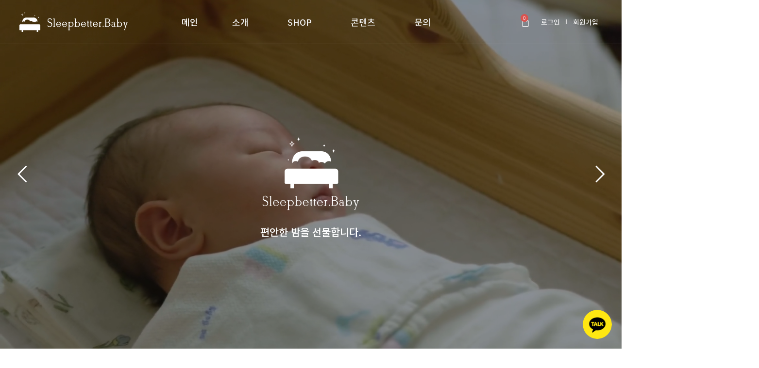

--- FILE ---
content_type: text/html; charset=UTF-8
request_url: https://sleepbetterbaby.kr/
body_size: 57152
content:
<!DOCTYPE html>
<html lang="ko-KR" prefix="og: https://ogp.me/ns#">
<head>
	<meta charset="UTF-8"/>
	<meta name="viewport" content="width=device-width, initial-scale=1, maximum-scale=1"/>
	<link rel="profile" href="https://gmpg.org/xfn/11"/>
	<link rel="pingback" href="https://sleepbetterbaby.kr/xmlrpc.php"/>
	
<!-- Google Tag Manager for WordPress by gtm4wp.com -->
<script data-cfasync="false" data-pagespeed-no-defer>
	var gtm4wp_datalayer_name = "dataLayer";
	var dataLayer = dataLayer || [];
	const gtm4wp_use_sku_instead = false;
	const gtm4wp_currency = 'KRW';
	const gtm4wp_product_per_impression = 10;
	const gtm4wp_clear_ecommerce = false;
</script>
<!-- End Google Tag Manager for WordPress by gtm4wp.com -->
<!-- Rank Math 검색 엔진 최적화 - https://rankmath.com/ -->
<title>슬립베러베이비</title>
<meta name="description" content="슬립베러베이비는 대한민국 1위 컨설팅 회사로, 간호사가 만든 안전하고 과학적인 아이 맞춤 1:1 수면 컨설팅입니다."/>
<meta name="robots" content="follow, index, max-snippet:-1, max-video-preview:-1, max-image-preview:large"/>
<link rel="canonical" href="https://sleepbetterbaby.kr/" />
<meta property="og:locale" content="ko_KR" />
<meta property="og:type" content="website" />
<meta property="og:title" content="슬립베러베이비" />
<meta property="og:description" content="슬립베러베이비는 대한민국 1위 컨설팅 회사로, 간호사가 만든 안전하고 과학적인 아이 맞춤 1:1 수면 컨설팅입니다." />
<meta property="og:url" content="https://sleepbetterbaby.kr/" />
<meta property="og:site_name" content="슬립베러베이비" />
<meta property="og:updated_time" content="2026-01-08T04:32:50+09:00" />
<meta property="og:image" content="https://sleepbetterbaby.kr/wp-content/uploads/2023/10/슬립베러베이비.jpeg" />
<meta property="og:image:secure_url" content="https://sleepbetterbaby.kr/wp-content/uploads/2023/10/슬립베러베이비.jpeg" />
<meta property="og:image:width" content="1200" />
<meta property="og:image:height" content="630" />
<meta property="og:image:alt" content="슬립베러베이비" />
<meta property="og:image:type" content="image/jpeg" />
<meta property="article:published_time" content="2023-07-25T03:51:50+09:00" />
<meta property="article:modified_time" content="2026-01-08T04:32:50+09:00" />
<meta name="twitter:card" content="summary_large_image" />
<meta name="twitter:title" content="슬립베러베이비" />
<meta name="twitter:description" content="슬립베러베이비는 대한민국 1위 컨설팅 회사로, 간호사가 만든 안전하고 과학적인 아이 맞춤 1:1 수면 컨설팅입니다." />
<meta name="twitter:image" content="https://sleepbetterbaby.kr/wp-content/uploads/2023/10/슬립베러베이비.jpeg" />
<meta name="twitter:label1" content="작성자" />
<meta name="twitter:data1" content="개발자" />
<meta name="twitter:label2" content="읽을 시간" />
<meta name="twitter:data2" content="3분" />
<script type="application/ld+json" class="rank-math-schema">{"@context":"https://schema.org","@graph":[{"@type":["EducationalOrganization","Organization"],"@id":"https://sleepbetterbaby.kr/#organization","name":"\uc2ac\ub9bd\ubca0\ub7ec\ubca0\uc774\ube44","url":"https://sleepbetterbaby.kr","logo":{"@type":"ImageObject","@id":"https://sleepbetterbaby.kr/#logo","url":"https://sleepbetterbaby.kr/wp-content/uploads/2023/10/\uc2ac\ub9bd\ubca0\ub7ec\ubca0\uc774\ube44-.png","contentUrl":"https://sleepbetterbaby.kr/wp-content/uploads/2023/10/\uc2ac\ub9bd\ubca0\ub7ec\ubca0\uc774\ube44-.png","caption":"\uc2ac\ub9bd\ubca0\ub7ec\ubca0\uc774\ube44","inLanguage":"ko-KR","width":"447","height":"447"}},{"@type":"WebSite","@id":"https://sleepbetterbaby.kr/#website","url":"https://sleepbetterbaby.kr","name":"\uc2ac\ub9bd\ubca0\ub7ec\ubca0\uc774\ube44","publisher":{"@id":"https://sleepbetterbaby.kr/#organization"},"inLanguage":"ko-KR","potentialAction":{"@type":"SearchAction","target":"https://sleepbetterbaby.kr/?s={search_term_string}","query-input":"required name=search_term_string"}},{"@type":"ImageObject","@id":"https://sleepbetterbaby.kr/wp-content/uploads/2023/10/\uc2ac\ub9bd\ubca0\ub7ec\ubca0\uc774\ube44.jpeg","url":"https://sleepbetterbaby.kr/wp-content/uploads/2023/10/\uc2ac\ub9bd\ubca0\ub7ec\ubca0\uc774\ube44.jpeg","width":"1200","height":"630","inLanguage":"ko-KR"},{"@type":"WebPage","@id":"https://sleepbetterbaby.kr/#webpage","url":"https://sleepbetterbaby.kr/","name":"\uc2ac\ub9bd\ubca0\ub7ec\ubca0\uc774\ube44","datePublished":"2023-07-25T03:51:50+09:00","dateModified":"2026-01-08T04:32:50+09:00","about":{"@id":"https://sleepbetterbaby.kr/#organization"},"isPartOf":{"@id":"https://sleepbetterbaby.kr/#website"},"primaryImageOfPage":{"@id":"https://sleepbetterbaby.kr/wp-content/uploads/2023/10/\uc2ac\ub9bd\ubca0\ub7ec\ubca0\uc774\ube44.jpeg"},"inLanguage":"ko-KR"},{"@type":"Person","@id":"https://sleepbetterbaby.kr/author/yester29/","name":"\uac1c\ubc1c\uc790","url":"https://sleepbetterbaby.kr/author/yester29/","image":{"@type":"ImageObject","@id":"https://secure.gravatar.com/avatar/97e88c37df6938b40c2663b9cf6b9add?s=96&amp;d=mm&amp;r=g","url":"https://secure.gravatar.com/avatar/97e88c37df6938b40c2663b9cf6b9add?s=96&amp;d=mm&amp;r=g","caption":"\uac1c\ubc1c\uc790","inLanguage":"ko-KR"},"sameAs":["http://yester29.mycafe24.com/"],"worksFor":{"@id":"https://sleepbetterbaby.kr/#organization"}},{"@type":"Article","headline":"\uc2ac\ub9bd\ubca0\ub7ec\ubca0\uc774\ube44","keywords":"\uc2ac\ub9bd\ubca0\ub7ec\ubca0\uc774\ube44","datePublished":"2023-07-25T03:51:50+09:00","dateModified":"2026-01-08T04:32:50+09:00","author":{"@id":"https://sleepbetterbaby.kr/author/yester29/","name":"\uac1c\ubc1c\uc790"},"publisher":{"@id":"https://sleepbetterbaby.kr/#organization"},"description":"\uc2ac\ub9bd\ubca0\ub7ec\ubca0\uc774\ube44\ub294 \ub300\ud55c\ubbfc\uad6d 1\uc704 \ucee8\uc124\ud305 \ud68c\uc0ac\ub85c, \uac04\ud638\uc0ac\uac00 \ub9cc\ub4e0 \uc548\uc804\ud558\uace0 \uacfc\ud559\uc801\uc778 \uc544\uc774 \ub9de\ucda4 1:1 \uc218\uba74 \ucee8\uc124\ud305\uc785\ub2c8\ub2e4.","name":"\uc2ac\ub9bd\ubca0\ub7ec\ubca0\uc774\ube44","@id":"https://sleepbetterbaby.kr/#richSnippet","isPartOf":{"@id":"https://sleepbetterbaby.kr/#webpage"},"image":{"@id":"https://sleepbetterbaby.kr/wp-content/uploads/2023/10/\uc2ac\ub9bd\ubca0\ub7ec\ubca0\uc774\ube44.jpeg"},"inLanguage":"ko-KR","mainEntityOfPage":{"@id":"https://sleepbetterbaby.kr/#webpage"}}]}</script>
<!-- /Rank Math WordPress SEO 플러그인 -->

<link rel="alternate" type="application/rss+xml" title="슬립베러베이비 &raquo; 피드" href="https://sleepbetterbaby.kr/feed/" />
<link rel="alternate" type="application/rss+xml" title="슬립베러베이비 &raquo; 댓글 피드" href="https://sleepbetterbaby.kr/comments/feed/" />
<script>
window._wpemojiSettings = {"baseUrl":"https:\/\/s.w.org\/images\/core\/emoji\/15.0.3\/72x72\/","ext":".png","svgUrl":"https:\/\/s.w.org\/images\/core\/emoji\/15.0.3\/svg\/","svgExt":".svg","source":{"concatemoji":"https:\/\/sleepbetterbaby.kr\/wp-includes\/js\/wp-emoji-release.min.js?ver=6.6.2"}};
/*! This file is auto-generated */
!function(i,n){var o,s,e;function c(e){try{var t={supportTests:e,timestamp:(new Date).valueOf()};sessionStorage.setItem(o,JSON.stringify(t))}catch(e){}}function p(e,t,n){e.clearRect(0,0,e.canvas.width,e.canvas.height),e.fillText(t,0,0);var t=new Uint32Array(e.getImageData(0,0,e.canvas.width,e.canvas.height).data),r=(e.clearRect(0,0,e.canvas.width,e.canvas.height),e.fillText(n,0,0),new Uint32Array(e.getImageData(0,0,e.canvas.width,e.canvas.height).data));return t.every(function(e,t){return e===r[t]})}function u(e,t,n){switch(t){case"flag":return n(e,"\ud83c\udff3\ufe0f\u200d\u26a7\ufe0f","\ud83c\udff3\ufe0f\u200b\u26a7\ufe0f")?!1:!n(e,"\ud83c\uddfa\ud83c\uddf3","\ud83c\uddfa\u200b\ud83c\uddf3")&&!n(e,"\ud83c\udff4\udb40\udc67\udb40\udc62\udb40\udc65\udb40\udc6e\udb40\udc67\udb40\udc7f","\ud83c\udff4\u200b\udb40\udc67\u200b\udb40\udc62\u200b\udb40\udc65\u200b\udb40\udc6e\u200b\udb40\udc67\u200b\udb40\udc7f");case"emoji":return!n(e,"\ud83d\udc26\u200d\u2b1b","\ud83d\udc26\u200b\u2b1b")}return!1}function f(e,t,n){var r="undefined"!=typeof WorkerGlobalScope&&self instanceof WorkerGlobalScope?new OffscreenCanvas(300,150):i.createElement("canvas"),a=r.getContext("2d",{willReadFrequently:!0}),o=(a.textBaseline="top",a.font="600 32px Arial",{});return e.forEach(function(e){o[e]=t(a,e,n)}),o}function t(e){var t=i.createElement("script");t.src=e,t.defer=!0,i.head.appendChild(t)}"undefined"!=typeof Promise&&(o="wpEmojiSettingsSupports",s=["flag","emoji"],n.supports={everything:!0,everythingExceptFlag:!0},e=new Promise(function(e){i.addEventListener("DOMContentLoaded",e,{once:!0})}),new Promise(function(t){var n=function(){try{var e=JSON.parse(sessionStorage.getItem(o));if("object"==typeof e&&"number"==typeof e.timestamp&&(new Date).valueOf()<e.timestamp+604800&&"object"==typeof e.supportTests)return e.supportTests}catch(e){}return null}();if(!n){if("undefined"!=typeof Worker&&"undefined"!=typeof OffscreenCanvas&&"undefined"!=typeof URL&&URL.createObjectURL&&"undefined"!=typeof Blob)try{var e="postMessage("+f.toString()+"("+[JSON.stringify(s),u.toString(),p.toString()].join(",")+"));",r=new Blob([e],{type:"text/javascript"}),a=new Worker(URL.createObjectURL(r),{name:"wpTestEmojiSupports"});return void(a.onmessage=function(e){c(n=e.data),a.terminate(),t(n)})}catch(e){}c(n=f(s,u,p))}t(n)}).then(function(e){for(var t in e)n.supports[t]=e[t],n.supports.everything=n.supports.everything&&n.supports[t],"flag"!==t&&(n.supports.everythingExceptFlag=n.supports.everythingExceptFlag&&n.supports[t]);n.supports.everythingExceptFlag=n.supports.everythingExceptFlag&&!n.supports.flag,n.DOMReady=!1,n.readyCallback=function(){n.DOMReady=!0}}).then(function(){return e}).then(function(){var e;n.supports.everything||(n.readyCallback(),(e=n.source||{}).concatemoji?t(e.concatemoji):e.wpemoji&&e.twemoji&&(t(e.twemoji),t(e.wpemoji)))}))}((window,document),window._wpemojiSettings);
</script>
<link rel='stylesheet' id='xpro-elementor-addons-widgets-css' href='https://sleepbetterbaby.kr/wp-content/plugins/xpro-elementor-addons/assets/css/xpro-widgets.css?ver=1.4.6.2' media='all' />
<link rel='stylesheet' id='xpro-elementor-addons-responsive-css' href='https://sleepbetterbaby.kr/wp-content/plugins/xpro-elementor-addons/assets/css/xpro-responsive.css?ver=1.4.6.2' media='all' />
<link rel='stylesheet' id='font-awesome-css' href='https://sleepbetterbaby.kr/wp-content/plugins/elementor/assets/lib/font-awesome/css/all.min.css?ver=5.15.3' media='all' />
<link rel='stylesheet' id='xpro-icons-css' href='https://sleepbetterbaby.kr/wp-content/plugins/xpro-elementor-addons/assets/css/xpro-icons.min.css?ver=1.0.0' media='all' />
<link rel='stylesheet' id='xpro-elementor-addons-woo-css' href='https://sleepbetterbaby.kr/wp-content/plugins/xpro-elementor-addons/assets/css/xpro-woo-widgets.css?ver=1.4.6.2' media='all' />
<link rel='stylesheet' id='premium-addons-css' href='https://sleepbetterbaby.kr/wp-content/plugins/premium-addons-for-elementor/assets/frontend/min-css/premium-addons.min.css?ver=4.10.70' media='all' />
<link rel='stylesheet' id='premium-pro-css' href='https://sleepbetterbaby.kr/wp-content/plugins/premium-addons-pro/assets/frontend/min-css/premium-addons.min.css?ver=2.9.26' media='all' />
<style id='wp-emoji-styles-inline-css'>

	img.wp-smiley, img.emoji {
		display: inline !important;
		border: none !important;
		box-shadow: none !important;
		height: 1em !important;
		width: 1em !important;
		margin: 0 0.07em !important;
		vertical-align: -0.1em !important;
		background: none !important;
		padding: 0 !important;
	}
</style>
<link rel='stylesheet' id='gutenberg-pdfjs-css' href='https://sleepbetterbaby.kr/wp-content/plugins/pdfjs-viewer-shortcode/inc/../blocks/dist/style.css?ver=2.2.2' media='all' />
<style id='rank-math-toc-block-style-inline-css'>
.wp-block-rank-math-toc-block nav ol{counter-reset:item}.wp-block-rank-math-toc-block nav ol li{display:block}.wp-block-rank-math-toc-block nav ol li:before{content:counters(item, ".") ". ";counter-increment:item}

</style>
<style id='rank-math-rich-snippet-style-inline-css'>
/*!
* Plugin:  Rank Math
* URL: https://rankmath.com/wordpress/plugin/seo-suite/
* Name:  rank-math-review-snippet.css
*/@-webkit-keyframes spin{0%{-webkit-transform:rotate(0deg)}100%{-webkit-transform:rotate(-360deg)}}@keyframes spin{0%{-webkit-transform:rotate(0deg)}100%{-webkit-transform:rotate(-360deg)}}@keyframes bounce{from{-webkit-transform:translateY(0px);transform:translateY(0px)}to{-webkit-transform:translateY(-5px);transform:translateY(-5px)}}@-webkit-keyframes bounce{from{-webkit-transform:translateY(0px);transform:translateY(0px)}to{-webkit-transform:translateY(-5px);transform:translateY(-5px)}}@-webkit-keyframes loading{0%{background-size:20% 50% ,20% 50% ,20% 50%}20%{background-size:20% 20% ,20% 50% ,20% 50%}40%{background-size:20% 100%,20% 20% ,20% 50%}60%{background-size:20% 50% ,20% 100%,20% 20%}80%{background-size:20% 50% ,20% 50% ,20% 100%}100%{background-size:20% 50% ,20% 50% ,20% 50%}}@keyframes loading{0%{background-size:20% 50% ,20% 50% ,20% 50%}20%{background-size:20% 20% ,20% 50% ,20% 50%}40%{background-size:20% 100%,20% 20% ,20% 50%}60%{background-size:20% 50% ,20% 100%,20% 20%}80%{background-size:20% 50% ,20% 50% ,20% 100%}100%{background-size:20% 50% ,20% 50% ,20% 50%}}:root{--rankmath-wp-adminbar-height: 0}#rank-math-rich-snippet-wrapper{overflow:hidden}#rank-math-rich-snippet-wrapper h5.rank-math-title{display:block;font-size:18px;line-height:1.4}#rank-math-rich-snippet-wrapper .rank-math-review-image{float:right;max-width:40%;margin-left:15px}#rank-math-rich-snippet-wrapper .rank-math-review-data{margin-bottom:15px}#rank-math-rich-snippet-wrapper .rank-math-total-wrapper{width:100%;padding:0 0 20px 0;float:left;clear:both;position:relative;-webkit-box-sizing:border-box;box-sizing:border-box}#rank-math-rich-snippet-wrapper .rank-math-total-wrapper .rank-math-total{border:0;display:block;margin:0;width:auto;float:left;text-align:left;padding:0;font-size:24px;line-height:1;font-weight:700;-webkit-box-sizing:border-box;box-sizing:border-box;overflow:hidden}#rank-math-rich-snippet-wrapper .rank-math-total-wrapper .rank-math-review-star{float:left;margin-left:15px;margin-top:5px;position:relative;z-index:99;line-height:1}#rank-math-rich-snippet-wrapper .rank-math-total-wrapper .rank-math-review-star .rank-math-review-result-wrapper{display:inline-block;white-space:nowrap;position:relative;color:#e7e7e7}#rank-math-rich-snippet-wrapper .rank-math-total-wrapper .rank-math-review-star .rank-math-review-result-wrapper .rank-math-review-result{position:absolute;top:0;left:0;overflow:hidden;white-space:nowrap;color:#ffbe01}#rank-math-rich-snippet-wrapper .rank-math-total-wrapper .rank-math-review-star .rank-math-review-result-wrapper i{font-size:18px;-webkit-text-stroke-width:1px;font-style:normal;padding:0 2px;line-height:inherit}#rank-math-rich-snippet-wrapper .rank-math-total-wrapper .rank-math-review-star .rank-math-review-result-wrapper i:before{content:"\2605"}body.rtl #rank-math-rich-snippet-wrapper .rank-math-review-image{float:left;margin-left:0;margin-right:15px}body.rtl #rank-math-rich-snippet-wrapper .rank-math-total-wrapper .rank-math-total{float:right}body.rtl #rank-math-rich-snippet-wrapper .rank-math-total-wrapper .rank-math-review-star{float:right;margin-left:0;margin-right:15px}body.rtl #rank-math-rich-snippet-wrapper .rank-math-total-wrapper .rank-math-review-star .rank-math-review-result{left:auto;right:0}@media screen and (max-width: 480px){#rank-math-rich-snippet-wrapper .rank-math-review-image{display:block;max-width:100%;width:100%;text-align:center;margin-right:0}#rank-math-rich-snippet-wrapper .rank-math-review-data{clear:both}}.clear{clear:both}

</style>
<link rel='stylesheet' id='jet-engine-frontend-css' href='https://sleepbetterbaby.kr/wp-content/plugins/jet-engine/assets/css/frontend.css?ver=3.6.1.1' media='all' />
<style id='global-styles-inline-css'>
:root{--wp--preset--aspect-ratio--square: 1;--wp--preset--aspect-ratio--4-3: 4/3;--wp--preset--aspect-ratio--3-4: 3/4;--wp--preset--aspect-ratio--3-2: 3/2;--wp--preset--aspect-ratio--2-3: 2/3;--wp--preset--aspect-ratio--16-9: 16/9;--wp--preset--aspect-ratio--9-16: 9/16;--wp--preset--color--black: #000000;--wp--preset--color--cyan-bluish-gray: #abb8c3;--wp--preset--color--white: #ffffff;--wp--preset--color--pale-pink: #f78da7;--wp--preset--color--vivid-red: #cf2e2e;--wp--preset--color--luminous-vivid-orange: #ff6900;--wp--preset--color--luminous-vivid-amber: #fcb900;--wp--preset--color--light-green-cyan: #7bdcb5;--wp--preset--color--vivid-green-cyan: #00d084;--wp--preset--color--pale-cyan-blue: #8ed1fc;--wp--preset--color--vivid-cyan-blue: #0693e3;--wp--preset--color--vivid-purple: #9b51e0;--wp--preset--gradient--vivid-cyan-blue-to-vivid-purple: linear-gradient(135deg,rgba(6,147,227,1) 0%,rgb(155,81,224) 100%);--wp--preset--gradient--light-green-cyan-to-vivid-green-cyan: linear-gradient(135deg,rgb(122,220,180) 0%,rgb(0,208,130) 100%);--wp--preset--gradient--luminous-vivid-amber-to-luminous-vivid-orange: linear-gradient(135deg,rgba(252,185,0,1) 0%,rgba(255,105,0,1) 100%);--wp--preset--gradient--luminous-vivid-orange-to-vivid-red: linear-gradient(135deg,rgba(255,105,0,1) 0%,rgb(207,46,46) 100%);--wp--preset--gradient--very-light-gray-to-cyan-bluish-gray: linear-gradient(135deg,rgb(238,238,238) 0%,rgb(169,184,195) 100%);--wp--preset--gradient--cool-to-warm-spectrum: linear-gradient(135deg,rgb(74,234,220) 0%,rgb(151,120,209) 20%,rgb(207,42,186) 40%,rgb(238,44,130) 60%,rgb(251,105,98) 80%,rgb(254,248,76) 100%);--wp--preset--gradient--blush-light-purple: linear-gradient(135deg,rgb(255,206,236) 0%,rgb(152,150,240) 100%);--wp--preset--gradient--blush-bordeaux: linear-gradient(135deg,rgb(254,205,165) 0%,rgb(254,45,45) 50%,rgb(107,0,62) 100%);--wp--preset--gradient--luminous-dusk: linear-gradient(135deg,rgb(255,203,112) 0%,rgb(199,81,192) 50%,rgb(65,88,208) 100%);--wp--preset--gradient--pale-ocean: linear-gradient(135deg,rgb(255,245,203) 0%,rgb(182,227,212) 50%,rgb(51,167,181) 100%);--wp--preset--gradient--electric-grass: linear-gradient(135deg,rgb(202,248,128) 0%,rgb(113,206,126) 100%);--wp--preset--gradient--midnight: linear-gradient(135deg,rgb(2,3,129) 0%,rgb(40,116,252) 100%);--wp--preset--font-size--small: 13px;--wp--preset--font-size--medium: 20px;--wp--preset--font-size--large: 36px;--wp--preset--font-size--x-large: 42px;--wp--preset--font-family--inter: "Inter", sans-serif;--wp--preset--font-family--cardo: Cardo;--wp--preset--spacing--20: 0.44rem;--wp--preset--spacing--30: 0.67rem;--wp--preset--spacing--40: 1rem;--wp--preset--spacing--50: 1.5rem;--wp--preset--spacing--60: 2.25rem;--wp--preset--spacing--70: 3.38rem;--wp--preset--spacing--80: 5.06rem;--wp--preset--shadow--natural: 6px 6px 9px rgba(0, 0, 0, 0.2);--wp--preset--shadow--deep: 12px 12px 50px rgba(0, 0, 0, 0.4);--wp--preset--shadow--sharp: 6px 6px 0px rgba(0, 0, 0, 0.2);--wp--preset--shadow--outlined: 6px 6px 0px -3px rgba(255, 255, 255, 1), 6px 6px rgba(0, 0, 0, 1);--wp--preset--shadow--crisp: 6px 6px 0px rgba(0, 0, 0, 1);}:root { --wp--style--global--content-size: 800px;--wp--style--global--wide-size: 1200px; }:where(body) { margin: 0; }.wp-site-blocks > .alignleft { float: left; margin-right: 2em; }.wp-site-blocks > .alignright { float: right; margin-left: 2em; }.wp-site-blocks > .aligncenter { justify-content: center; margin-left: auto; margin-right: auto; }:where(.wp-site-blocks) > * { margin-block-start: 24px; margin-block-end: 0; }:where(.wp-site-blocks) > :first-child { margin-block-start: 0; }:where(.wp-site-blocks) > :last-child { margin-block-end: 0; }:root { --wp--style--block-gap: 24px; }:root :where(.is-layout-flow) > :first-child{margin-block-start: 0;}:root :where(.is-layout-flow) > :last-child{margin-block-end: 0;}:root :where(.is-layout-flow) > *{margin-block-start: 24px;margin-block-end: 0;}:root :where(.is-layout-constrained) > :first-child{margin-block-start: 0;}:root :where(.is-layout-constrained) > :last-child{margin-block-end: 0;}:root :where(.is-layout-constrained) > *{margin-block-start: 24px;margin-block-end: 0;}:root :where(.is-layout-flex){gap: 24px;}:root :where(.is-layout-grid){gap: 24px;}.is-layout-flow > .alignleft{float: left;margin-inline-start: 0;margin-inline-end: 2em;}.is-layout-flow > .alignright{float: right;margin-inline-start: 2em;margin-inline-end: 0;}.is-layout-flow > .aligncenter{margin-left: auto !important;margin-right: auto !important;}.is-layout-constrained > .alignleft{float: left;margin-inline-start: 0;margin-inline-end: 2em;}.is-layout-constrained > .alignright{float: right;margin-inline-start: 2em;margin-inline-end: 0;}.is-layout-constrained > .aligncenter{margin-left: auto !important;margin-right: auto !important;}.is-layout-constrained > :where(:not(.alignleft):not(.alignright):not(.alignfull)){max-width: var(--wp--style--global--content-size);margin-left: auto !important;margin-right: auto !important;}.is-layout-constrained > .alignwide{max-width: var(--wp--style--global--wide-size);}body .is-layout-flex{display: flex;}.is-layout-flex{flex-wrap: wrap;align-items: center;}.is-layout-flex > :is(*, div){margin: 0;}body .is-layout-grid{display: grid;}.is-layout-grid > :is(*, div){margin: 0;}body{padding-top: 0px;padding-right: 0px;padding-bottom: 0px;padding-left: 0px;}a:where(:not(.wp-element-button)){text-decoration: underline;}:root :where(.wp-element-button, .wp-block-button__link){background-color: #32373c;border-width: 0;color: #fff;font-family: inherit;font-size: inherit;line-height: inherit;padding: calc(0.667em + 2px) calc(1.333em + 2px);text-decoration: none;}.has-black-color{color: var(--wp--preset--color--black) !important;}.has-cyan-bluish-gray-color{color: var(--wp--preset--color--cyan-bluish-gray) !important;}.has-white-color{color: var(--wp--preset--color--white) !important;}.has-pale-pink-color{color: var(--wp--preset--color--pale-pink) !important;}.has-vivid-red-color{color: var(--wp--preset--color--vivid-red) !important;}.has-luminous-vivid-orange-color{color: var(--wp--preset--color--luminous-vivid-orange) !important;}.has-luminous-vivid-amber-color{color: var(--wp--preset--color--luminous-vivid-amber) !important;}.has-light-green-cyan-color{color: var(--wp--preset--color--light-green-cyan) !important;}.has-vivid-green-cyan-color{color: var(--wp--preset--color--vivid-green-cyan) !important;}.has-pale-cyan-blue-color{color: var(--wp--preset--color--pale-cyan-blue) !important;}.has-vivid-cyan-blue-color{color: var(--wp--preset--color--vivid-cyan-blue) !important;}.has-vivid-purple-color{color: var(--wp--preset--color--vivid-purple) !important;}.has-black-background-color{background-color: var(--wp--preset--color--black) !important;}.has-cyan-bluish-gray-background-color{background-color: var(--wp--preset--color--cyan-bluish-gray) !important;}.has-white-background-color{background-color: var(--wp--preset--color--white) !important;}.has-pale-pink-background-color{background-color: var(--wp--preset--color--pale-pink) !important;}.has-vivid-red-background-color{background-color: var(--wp--preset--color--vivid-red) !important;}.has-luminous-vivid-orange-background-color{background-color: var(--wp--preset--color--luminous-vivid-orange) !important;}.has-luminous-vivid-amber-background-color{background-color: var(--wp--preset--color--luminous-vivid-amber) !important;}.has-light-green-cyan-background-color{background-color: var(--wp--preset--color--light-green-cyan) !important;}.has-vivid-green-cyan-background-color{background-color: var(--wp--preset--color--vivid-green-cyan) !important;}.has-pale-cyan-blue-background-color{background-color: var(--wp--preset--color--pale-cyan-blue) !important;}.has-vivid-cyan-blue-background-color{background-color: var(--wp--preset--color--vivid-cyan-blue) !important;}.has-vivid-purple-background-color{background-color: var(--wp--preset--color--vivid-purple) !important;}.has-black-border-color{border-color: var(--wp--preset--color--black) !important;}.has-cyan-bluish-gray-border-color{border-color: var(--wp--preset--color--cyan-bluish-gray) !important;}.has-white-border-color{border-color: var(--wp--preset--color--white) !important;}.has-pale-pink-border-color{border-color: var(--wp--preset--color--pale-pink) !important;}.has-vivid-red-border-color{border-color: var(--wp--preset--color--vivid-red) !important;}.has-luminous-vivid-orange-border-color{border-color: var(--wp--preset--color--luminous-vivid-orange) !important;}.has-luminous-vivid-amber-border-color{border-color: var(--wp--preset--color--luminous-vivid-amber) !important;}.has-light-green-cyan-border-color{border-color: var(--wp--preset--color--light-green-cyan) !important;}.has-vivid-green-cyan-border-color{border-color: var(--wp--preset--color--vivid-green-cyan) !important;}.has-pale-cyan-blue-border-color{border-color: var(--wp--preset--color--pale-cyan-blue) !important;}.has-vivid-cyan-blue-border-color{border-color: var(--wp--preset--color--vivid-cyan-blue) !important;}.has-vivid-purple-border-color{border-color: var(--wp--preset--color--vivid-purple) !important;}.has-vivid-cyan-blue-to-vivid-purple-gradient-background{background: var(--wp--preset--gradient--vivid-cyan-blue-to-vivid-purple) !important;}.has-light-green-cyan-to-vivid-green-cyan-gradient-background{background: var(--wp--preset--gradient--light-green-cyan-to-vivid-green-cyan) !important;}.has-luminous-vivid-amber-to-luminous-vivid-orange-gradient-background{background: var(--wp--preset--gradient--luminous-vivid-amber-to-luminous-vivid-orange) !important;}.has-luminous-vivid-orange-to-vivid-red-gradient-background{background: var(--wp--preset--gradient--luminous-vivid-orange-to-vivid-red) !important;}.has-very-light-gray-to-cyan-bluish-gray-gradient-background{background: var(--wp--preset--gradient--very-light-gray-to-cyan-bluish-gray) !important;}.has-cool-to-warm-spectrum-gradient-background{background: var(--wp--preset--gradient--cool-to-warm-spectrum) !important;}.has-blush-light-purple-gradient-background{background: var(--wp--preset--gradient--blush-light-purple) !important;}.has-blush-bordeaux-gradient-background{background: var(--wp--preset--gradient--blush-bordeaux) !important;}.has-luminous-dusk-gradient-background{background: var(--wp--preset--gradient--luminous-dusk) !important;}.has-pale-ocean-gradient-background{background: var(--wp--preset--gradient--pale-ocean) !important;}.has-electric-grass-gradient-background{background: var(--wp--preset--gradient--electric-grass) !important;}.has-midnight-gradient-background{background: var(--wp--preset--gradient--midnight) !important;}.has-small-font-size{font-size: var(--wp--preset--font-size--small) !important;}.has-medium-font-size{font-size: var(--wp--preset--font-size--medium) !important;}.has-large-font-size{font-size: var(--wp--preset--font-size--large) !important;}.has-x-large-font-size{font-size: var(--wp--preset--font-size--x-large) !important;}.has-inter-font-family{font-family: var(--wp--preset--font-family--inter) !important;}.has-cardo-font-family{font-family: var(--wp--preset--font-family--cardo) !important;}
:root :where(.wp-block-pullquote){font-size: 1.5em;line-height: 1.6;}
</style>
<link rel='stylesheet' id='cosmosfarm-floating-menu-style-css' href='https://sleepbetterbaby.kr/wp-content/plugins/cosmosfarm-floating-menu/assets/css/style.css?ver=1.2' media='all' />
<link rel='stylesheet' id='dms-style-front-css' href='https://sleepbetterbaby.kr/wp-content/plugins/dropdown-multisite-selector/assets/css/dms-front.css?ver=6.6.2' media='all' />
<link rel='stylesheet' id='woocommerce-layout-css' href='https://sleepbetterbaby.kr/wp-content/plugins/woocommerce/assets/css/woocommerce-layout.css?ver=9.5.3' media='all' />
<link rel='stylesheet' id='woocommerce-smallscreen-css' href='https://sleepbetterbaby.kr/wp-content/plugins/woocommerce/assets/css/woocommerce-smallscreen.css?ver=9.5.3' media='only screen and (max-width: 768px)' />
<link rel='stylesheet' id='woocommerce-general-css' href='https://sleepbetterbaby.kr/wp-content/plugins/woocommerce/assets/css/woocommerce.css?ver=9.5.3' media='all' />
<style id='woocommerce-inline-inline-css'>
.woocommerce form .form-row .required { visibility: visible; }
</style>
<link rel='stylesheet' id='learndash_quiz_front_css-css' href='//sleepbetterbaby.kr/wp-content/plugins/sfwd-lms/themes/legacy/templates/learndash_quiz_front.min.css?ver=4.9.1' media='all' />
<link rel='stylesheet' id='jquery-dropdown-css-css' href='//sleepbetterbaby.kr/wp-content/plugins/sfwd-lms/assets/css/jquery.dropdown.min.css?ver=4.9.1' media='all' />
<link rel='stylesheet' id='learndash_lesson_video-css' href='//sleepbetterbaby.kr/wp-content/plugins/sfwd-lms/themes/legacy/templates/learndash_lesson_video.min.css?ver=4.9.1' media='all' />
<link rel='stylesheet' id='xpro-theme-builder-css' href='https://sleepbetterbaby.kr/wp-content/plugins/xpro-theme-builder/assets/css/xpro-theme-builder.css?ver=1.2.8.2' media='all' />
<link rel='stylesheet' id='elementor-icons-css' href='https://sleepbetterbaby.kr/wp-content/plugins/elementor/assets/lib/eicons/css/elementor-icons.min.css?ver=5.40.0' media='all' />
<link rel='stylesheet' id='elementor-frontend-css' href='https://sleepbetterbaby.kr/wp-content/plugins/elementor/assets/css/frontend.min.css?ver=3.29.0' media='all' />
<link rel='stylesheet' id='elementor-post-4487-css' href='https://sleepbetterbaby.kr/wp-content/uploads/elementor/css/post-4487.css?ver=1767389919' media='all' />
<link rel='stylesheet' id='amelia-elementor-widget-font-css' href='https://sleepbetterbaby.kr/wp-content/plugins/ameliabooking/public/css/frontend/elementor.css?ver=8.6.1' media='all' />
<link rel='stylesheet' id='xpro-elementor-widgetarea-editor-css' href='https://sleepbetterbaby.kr/wp-content/plugins/xpro-elementor-addons/inc/controls/assets/css/widgetarea-editor.css?ver=1.4.6.2' media='all' />
<link rel='stylesheet' id='widget-heading-css' href='https://sleepbetterbaby.kr/wp-content/plugins/elementor/assets/css/widget-heading.min.css?ver=3.29.0' media='all' />
<link rel='stylesheet' id='widget-divider-css' href='https://sleepbetterbaby.kr/wp-content/plugins/elementor/assets/css/widget-divider.min.css?ver=3.29.0' media='all' />
<link rel='stylesheet' id='widget-image-css' href='https://sleepbetterbaby.kr/wp-content/plugins/elementor/assets/css/widget-image.min.css?ver=3.29.0' media='all' />
<link rel='stylesheet' id='widget-counter-css' href='https://sleepbetterbaby.kr/wp-content/plugins/elementor/assets/css/widget-counter.min.css?ver=3.29.0' media='all' />
<link rel='stylesheet' id='swiper-css' href='https://sleepbetterbaby.kr/wp-content/plugins/elementor/assets/lib/swiper/v8/css/swiper.min.css?ver=8.4.5' media='all' />
<link rel='stylesheet' id='ep-font-css' href='https://sleepbetterbaby.kr/wp-content/plugins/bdthemes-element-pack/assets/css/ep-font.css?ver=7.21.0' media='all' />
<link rel='stylesheet' id='bdt-uikit-css' href='https://sleepbetterbaby.kr/wp-content/plugins/bdthemes-element-pack/assets/css/bdt-uikit.css?ver=3.21.7' media='all' />
<link rel='stylesheet' id='ep-helper-css' href='https://sleepbetterbaby.kr/wp-content/plugins/bdthemes-element-pack/assets/css/ep-helper.css?ver=7.21.0' media='all' />
<link rel='stylesheet' id='ep-static-carousel-css' href='https://sleepbetterbaby.kr/wp-content/plugins/bdthemes-element-pack/assets/css/ep-static-carousel.css?ver=7.21.0' media='all' />
<link rel='stylesheet' id='e-animation-fadeIn-css' href='https://sleepbetterbaby.kr/wp-content/plugins/elementor/assets/lib/animations/styles/fadeIn.min.css?ver=3.29.0' media='all' />
<link rel='stylesheet' id='e-motion-fx-css' href='https://sleepbetterbaby.kr/wp-content/plugins/elementor-pro/assets/css/modules/motion-fx.min.css?ver=3.29.0' media='all' />
<link rel='stylesheet' id='elementor-post-6029-css' href='https://sleepbetterbaby.kr/wp-content/uploads/elementor/css/post-6029.css?ver=1768128236' media='all' />
<link rel='stylesheet' id='elementor-post-4661-css' href='https://sleepbetterbaby.kr/wp-content/uploads/elementor/css/post-4661.css?ver=1767389919' media='all' />
<link rel='stylesheet' id='hello-elementor-css' href='https://sleepbetterbaby.kr/wp-content/themes/hello-elementor/style.min.css?ver=3.2.1' media='all' />
<link rel='stylesheet' id='hello-elementor-theme-style-css' href='https://sleepbetterbaby.kr/wp-content/themes/hello-elementor/theme.min.css?ver=3.2.1' media='all' />
<link rel='stylesheet' id='hello-elementor-header-footer-css' href='https://sleepbetterbaby.kr/wp-content/themes/hello-elementor/header-footer.min.css?ver=3.2.1' media='all' />
<link rel='stylesheet' id='wp-members-css' href='https://sleepbetterbaby.kr/wp-content/plugins/wp-members/assets/css/forms/generic-no-float.min.css?ver=3.4.9.7' media='all' />
<link rel='stylesheet' id='learndash-front-css' href='//sleepbetterbaby.kr/wp-content/plugins/sfwd-lms/themes/ld30/assets/css/learndash.min.css?ver=4.9.1' media='all' />
<style id='learndash-front-inline-css'>
		.learndash-wrapper .ld-item-list .ld-item-list-item.ld-is-next,
		.learndash-wrapper .wpProQuiz_content .wpProQuiz_questionListItem label:focus-within {
			border-color: #6d5a4b;
		}

		/*
		.learndash-wrapper a:not(.ld-button):not(#quiz_continue_link):not(.ld-focus-menu-link):not(.btn-blue):not(#quiz_continue_link):not(.ld-js-register-account):not(#ld-focus-mode-course-heading):not(#btn-join):not(.ld-item-name):not(.ld-table-list-item-preview):not(.ld-lesson-item-preview-heading),
		 */

		.learndash-wrapper .ld-breadcrumbs a,
		.learndash-wrapper .ld-lesson-item.ld-is-current-lesson .ld-lesson-item-preview-heading,
		.learndash-wrapper .ld-lesson-item.ld-is-current-lesson .ld-lesson-title,
		.learndash-wrapper .ld-primary-color-hover:hover,
		.learndash-wrapper .ld-primary-color,
		.learndash-wrapper .ld-primary-color-hover:hover,
		.learndash-wrapper .ld-primary-color,
		.learndash-wrapper .ld-tabs .ld-tabs-navigation .ld-tab.ld-active,
		.learndash-wrapper .ld-button.ld-button-transparent,
		.learndash-wrapper .ld-button.ld-button-reverse,
		.learndash-wrapper .ld-icon-certificate,
		.learndash-wrapper .ld-login-modal .ld-login-modal-login .ld-modal-heading,
		#wpProQuiz_user_content a,
		.learndash-wrapper .ld-item-list .ld-item-list-item a.ld-item-name:hover,
		.learndash-wrapper .ld-focus-comments__heading-actions .ld-expand-button,
		.learndash-wrapper .ld-focus-comments__heading a,
		.learndash-wrapper .ld-focus-comments .comment-respond a,
		.learndash-wrapper .ld-focus-comment .ld-comment-reply a.comment-reply-link:hover,
		.learndash-wrapper .ld-expand-button.ld-button-alternate {
			color: #6d5a4b !important;
		}

		.learndash-wrapper .ld-focus-comment.bypostauthor>.ld-comment-wrapper,
		.learndash-wrapper .ld-focus-comment.role-group_leader>.ld-comment-wrapper,
		.learndash-wrapper .ld-focus-comment.role-administrator>.ld-comment-wrapper {
			background-color:rgba(109, 90, 75, 0.03) !important;
		}


		.learndash-wrapper .ld-primary-background,
		.learndash-wrapper .ld-tabs .ld-tabs-navigation .ld-tab.ld-active:after {
			background: #6d5a4b !important;
		}



		.learndash-wrapper .ld-course-navigation .ld-lesson-item.ld-is-current-lesson .ld-status-incomplete,
		.learndash-wrapper .ld-focus-comment.bypostauthor:not(.ptype-sfwd-assignment) >.ld-comment-wrapper>.ld-comment-avatar img,
		.learndash-wrapper .ld-focus-comment.role-group_leader>.ld-comment-wrapper>.ld-comment-avatar img,
		.learndash-wrapper .ld-focus-comment.role-administrator>.ld-comment-wrapper>.ld-comment-avatar img {
			border-color: #6d5a4b !important;
		}



		.learndash-wrapper .ld-loading::before {
			border-top:3px solid #6d5a4b !important;
		}

		.learndash-wrapper .ld-button:hover:not(.learndash-link-previous-incomplete):not(.ld-button-transparent),
		#learndash-tooltips .ld-tooltip:after,
		#learndash-tooltips .ld-tooltip,
		.learndash-wrapper .ld-primary-background,
		.learndash-wrapper .btn-join,
		.learndash-wrapper #btn-join,
		.learndash-wrapper .ld-button:not(.ld-button-reverse):not(.learndash-link-previous-incomplete):not(.ld-button-transparent),
		.learndash-wrapper .ld-expand-button,
		.learndash-wrapper .wpProQuiz_content .wpProQuiz_button:not(.wpProQuiz_button_reShowQuestion):not(.wpProQuiz_button_restartQuiz),
		.learndash-wrapper .wpProQuiz_content .wpProQuiz_button2,
		.learndash-wrapper .ld-focus .ld-focus-sidebar .ld-course-navigation-heading,
		.learndash-wrapper .ld-focus .ld-focus-sidebar .ld-focus-sidebar-trigger,
		.learndash-wrapper .ld-focus-comments .form-submit #submit,
		.learndash-wrapper .ld-login-modal input[type='submit'],
		.learndash-wrapper .ld-login-modal .ld-login-modal-register,
		.learndash-wrapper .wpProQuiz_content .wpProQuiz_certificate a.btn-blue,
		.learndash-wrapper .ld-focus .ld-focus-header .ld-user-menu .ld-user-menu-items a,
		#wpProQuiz_user_content table.wp-list-table thead th,
		#wpProQuiz_overlay_close,
		.learndash-wrapper .ld-expand-button.ld-button-alternate .ld-icon {
			background-color: #6d5a4b !important;
		}

		.learndash-wrapper .ld-focus .ld-focus-header .ld-user-menu .ld-user-menu-items:before {
			border-bottom-color: #6d5a4b !important;
		}

		.learndash-wrapper .ld-button.ld-button-transparent:hover {
			background: transparent !important;
		}

		.learndash-wrapper .ld-focus .ld-focus-header .sfwd-mark-complete .learndash_mark_complete_button,
		.learndash-wrapper .ld-focus .ld-focus-header #sfwd-mark-complete #learndash_mark_complete_button,
		.learndash-wrapper .ld-button.ld-button-transparent,
		.learndash-wrapper .ld-button.ld-button-alternate,
		.learndash-wrapper .ld-expand-button.ld-button-alternate {
			background-color:transparent !important;
		}

		.learndash-wrapper .ld-focus-header .ld-user-menu .ld-user-menu-items a,
		.learndash-wrapper .ld-button.ld-button-reverse:hover,
		.learndash-wrapper .ld-alert-success .ld-alert-icon.ld-icon-certificate,
		.learndash-wrapper .ld-alert-warning .ld-button:not(.learndash-link-previous-incomplete),
		.learndash-wrapper .ld-primary-background.ld-status {
			color:white !important;
		}

		.learndash-wrapper .ld-status.ld-status-unlocked {
			background-color: rgba(109,90,75,0.2) !important;
			color: #6d5a4b !important;
		}

		.learndash-wrapper .wpProQuiz_content .wpProQuiz_addToplist {
			background-color: rgba(109,90,75,0.1) !important;
			border: 1px solid #6d5a4b !important;
		}

		.learndash-wrapper .wpProQuiz_content .wpProQuiz_toplistTable th {
			background: #6d5a4b !important;
		}

		.learndash-wrapper .wpProQuiz_content .wpProQuiz_toplistTrOdd {
			background-color: rgba(109,90,75,0.1) !important;
		}

		.learndash-wrapper .wpProQuiz_content .wpProQuiz_reviewDiv li.wpProQuiz_reviewQuestionTarget {
			background-color: #6d5a4b !important;
		}
		.learndash-wrapper .wpProQuiz_content .wpProQuiz_time_limit .wpProQuiz_progress {
			background-color: #6d5a4b !important;
		}
		
		.learndash-wrapper #quiz_continue_link,
		.learndash-wrapper .ld-secondary-background,
		.learndash-wrapper .learndash_mark_complete_button,
		.learndash-wrapper #learndash_mark_complete_button,
		.learndash-wrapper .ld-status-complete,
		.learndash-wrapper .ld-alert-success .ld-button,
		.learndash-wrapper .ld-alert-success .ld-alert-icon {
			background-color: #6d5a4b !important;
		}

		.learndash-wrapper .wpProQuiz_content a#quiz_continue_link {
			background-color: #6d5a4b !important;
		}

		.learndash-wrapper .course_progress .sending_progress_bar {
			background: #6d5a4b !important;
		}

		.learndash-wrapper .wpProQuiz_content .wpProQuiz_button_reShowQuestion:hover, .learndash-wrapper .wpProQuiz_content .wpProQuiz_button_restartQuiz:hover {
			background-color: #6d5a4b !important;
			opacity: 0.75;
		}

		.learndash-wrapper .ld-secondary-color-hover:hover,
		.learndash-wrapper .ld-secondary-color,
		.learndash-wrapper .ld-focus .ld-focus-header .sfwd-mark-complete .learndash_mark_complete_button,
		.learndash-wrapper .ld-focus .ld-focus-header #sfwd-mark-complete #learndash_mark_complete_button,
		.learndash-wrapper .ld-focus .ld-focus-header .sfwd-mark-complete:after {
			color: #6d5a4b !important;
		}

		.learndash-wrapper .ld-secondary-in-progress-icon {
			border-left-color: #6d5a4b !important;
			border-top-color: #6d5a4b !important;
		}

		.learndash-wrapper .ld-alert-success {
			border-color: #6d5a4b;
			background-color: transparent !important;
			color: #6d5a4b;
		}

		.learndash-wrapper .wpProQuiz_content .wpProQuiz_reviewQuestion li.wpProQuiz_reviewQuestionSolved,
		.learndash-wrapper .wpProQuiz_content .wpProQuiz_box li.wpProQuiz_reviewQuestionSolved {
			background-color: #6d5a4b !important;
		}

		.learndash-wrapper .wpProQuiz_content  .wpProQuiz_reviewLegend span.wpProQuiz_reviewColor_Answer {
			background-color: #6d5a4b !important;
		}

		
		.learndash-wrapper .ld-alert-warning {
			background-color:transparent;
		}

		.learndash-wrapper .ld-status-waiting,
		.learndash-wrapper .ld-alert-warning .ld-alert-icon {
			background-color: #6d5a4b !important;
		}

		.learndash-wrapper .ld-tertiary-color-hover:hover,
		.learndash-wrapper .ld-tertiary-color,
		.learndash-wrapper .ld-alert-warning {
			color: #6d5a4b !important;
		}

		.learndash-wrapper .ld-tertiary-background {
			background-color: #6d5a4b !important;
		}

		.learndash-wrapper .ld-alert-warning {
			border-color: #6d5a4b !important;
		}

		.learndash-wrapper .ld-tertiary-background,
		.learndash-wrapper .ld-alert-warning .ld-alert-icon {
			color:white !important;
		}

		.learndash-wrapper .wpProQuiz_content .wpProQuiz_reviewQuestion li.wpProQuiz_reviewQuestionReview,
		.learndash-wrapper .wpProQuiz_content .wpProQuiz_box li.wpProQuiz_reviewQuestionReview {
			background-color: #6d5a4b !important;
		}

		.learndash-wrapper .wpProQuiz_content  .wpProQuiz_reviewLegend span.wpProQuiz_reviewColor_Review {
			background-color: #6d5a4b !important;
		}

		
</style>
<link rel='stylesheet' id='widget-icon-list-css' href='https://sleepbetterbaby.kr/wp-content/plugins/elementor/assets/css/widget-icon-list.min.css?ver=3.29.0' media='all' />
<link rel='stylesheet' id='e-sticky-css' href='https://sleepbetterbaby.kr/wp-content/plugins/elementor-pro/assets/css/modules/sticky.min.css?ver=3.29.0' media='all' />
<link rel='stylesheet' id='e-swiper-css' href='https://sleepbetterbaby.kr/wp-content/plugins/elementor/assets/css/conditionals/e-swiper.min.css?ver=3.29.0' media='all' />
<link rel='stylesheet' id='widget-image-carousel-css' href='https://sleepbetterbaby.kr/wp-content/plugins/elementor/assets/css/widget-image-carousel.min.css?ver=3.29.0' media='all' />
<link rel='stylesheet' id='widget-blockquote-css' href='https://sleepbetterbaby.kr/wp-content/plugins/elementor-pro/assets/css/widget-blockquote.min.css?ver=3.29.0' media='all' />
<link rel='stylesheet' id='elementor-icons-shared-0-css' href='https://sleepbetterbaby.kr/wp-content/plugins/elementor/assets/lib/font-awesome/css/fontawesome.min.css?ver=5.15.3' media='all' />
<link rel='stylesheet' id='elementor-icons-fa-brands-css' href='https://sleepbetterbaby.kr/wp-content/plugins/elementor/assets/lib/font-awesome/css/brands.min.css?ver=5.15.3' media='all' />
<link rel='stylesheet' id='e-popup-css' href='https://sleepbetterbaby.kr/wp-content/plugins/elementor-pro/assets/css/conditionals/popup.min.css?ver=3.29.0' media='all' />
<link rel='stylesheet' id='elementor-post-4858-css' href='https://sleepbetterbaby.kr/wp-content/uploads/elementor/css/post-4858.css?ver=1767389919' media='all' />
<link rel='stylesheet' id='elementor-post-24534-css' href='https://sleepbetterbaby.kr/wp-content/uploads/elementor/css/post-24534.css?ver=1767389919' media='all' />
<link rel='stylesheet' id='elementor-post-18599-css' href='https://sleepbetterbaby.kr/wp-content/uploads/elementor/css/post-18599.css?ver=1767389919' media='all' />
<link rel='stylesheet' id='elementor-post-6744-css' href='https://sleepbetterbaby.kr/wp-content/uploads/elementor/css/post-6744.css?ver=1767389919' media='all' />
<link rel='stylesheet' id='xpro-swatch-frontend-css' href='https://sleepbetterbaby.kr/wp-content/plugins/xpro-elementor-addons/modules/swatches/assets/css/frontend.css?ver=1.4.6.2' media='all' />
<link rel='stylesheet' id='hello-elementor-child-style-css' href='https://sleepbetterbaby.kr/wp-content/themes/hello-theme-child-master/style.css?ver=1.0.0' media='all' />
<link rel='stylesheet' id='cosmosfarm-members-style-css' href='https://sleepbetterbaby.kr/wp-content/plugins/cosmosfarm-members/assets/css/style.css?ver=3.3' media='all' />
<link rel='stylesheet' id='cosmosfarm-members-two-css' href='https://sleepbetterbaby.kr/wp-content/plugins/cosmosfarm-members/skin/two/style.css?ver=3.3' media='all' />
<link rel='stylesheet' id='elementor-gf-local-notosanskr-css' href='https://sleepbetterbaby.kr/wp-content/uploads/elementor/google-fonts/css/notosanskr.css?ver=1747795331' media='all' />
<link rel='stylesheet' id='elementor-icons-fa-solid-css' href='https://sleepbetterbaby.kr/wp-content/plugins/elementor/assets/lib/font-awesome/css/solid.min.css?ver=5.15.3' media='all' />
<link rel='stylesheet' id='elementor-icons-woocommerce-css' href='https://sleepbetterbaby.kr/wp-content/plugins/icon-element/assets/woocommerce/woocommerce.css?ver=3.0.1' media='all' />
<script src="https://sleepbetterbaby.kr/wp-includes/js/jquery/jquery.min.js?ver=3.7.1" id="jquery-core-js"></script>
<script src="https://sleepbetterbaby.kr/wp-includes/js/jquery/jquery-migrate.min.js?ver=3.4.1" id="jquery-migrate-js"></script>
<script src="https://sleepbetterbaby.kr/wp-content/plugins/woocommerce/assets/js/js-cookie/js.cookie.min.js?ver=2.1.4-wc.9.5.3" id="js-cookie-js" defer data-wp-strategy="defer"></script>
<script id="wc-cart-fragments-js-extra">
var wc_cart_fragments_params = {"ajax_url":"\/wp-admin\/admin-ajax.php","wc_ajax_url":"\/?wc-ajax=%%endpoint%%","cart_hash_key":"wc_cart_hash_e22058f7fe460995f35b6bfabd965c86","fragment_name":"wc_fragments_e22058f7fe460995f35b6bfabd965c86","request_timeout":"5000"};
</script>
<script src="https://sleepbetterbaby.kr/wp-content/plugins/woocommerce/assets/js/frontend/cart-fragments.min.js?ver=9.5.3" id="wc-cart-fragments-js" defer data-wp-strategy="defer"></script>
<script src="https://sleepbetterbaby.kr/wp-content/plugins/woocommerce/assets/js/jquery-blockui/jquery.blockUI.min.js?ver=2.7.0-wc.9.5.3" id="jquery-blockui-js" defer data-wp-strategy="defer"></script>
<script id="woocommerce-js-extra">
var woocommerce_params = {"ajax_url":"\/wp-admin\/admin-ajax.php","wc_ajax_url":"\/?wc-ajax=%%endpoint%%"};
</script>
<script src="https://sleepbetterbaby.kr/wp-content/plugins/woocommerce/assets/js/frontend/woocommerce.min.js?ver=9.5.3" id="woocommerce-js" defer data-wp-strategy="defer"></script>
<link rel="https://api.w.org/" href="https://sleepbetterbaby.kr/wp-json/" /><link rel="alternate" title="JSON" type="application/json" href="https://sleepbetterbaby.kr/wp-json/wp/v2/pages/6029" /><link rel="EditURI" type="application/rsd+xml" title="RSD" href="https://sleepbetterbaby.kr/xmlrpc.php?rsd" />
<meta name="generator" content="WordPress 6.6.2" />
<link rel='shortlink' href='https://sleepbetterbaby.kr/' />
<link rel="alternate" title="oEmbed (JSON)" type="application/json+oembed" href="https://sleepbetterbaby.kr/wp-json/oembed/1.0/embed?url=https%3A%2F%2Fsleepbetterbaby.kr%2F" />
<link rel="alternate" title="oEmbed (XML)" type="text/xml+oembed" href="https://sleepbetterbaby.kr/wp-json/oembed/1.0/embed?url=https%3A%2F%2Fsleepbetterbaby.kr%2F&#038;format=xml" />
<link rel="stylesheet" href="//cdn.jsdelivr.net/npm/xeicon@2.3.3/xeicon.min.css">
<meta name="naver-site-verification" content="18d4493ee93ea1d3d32a4e74b62ba17ffb9ec0a5" />

<!-- Google Tag Manager for WordPress by gtm4wp.com -->
<!-- GTM Container placement set to automatic -->
<script data-cfasync="false" data-pagespeed-no-defer type="text/javascript">
	var dataLayer_content = {"pagePostType":"frontpage","pagePostType2":"single-page","pagePostAuthor":"개발자"};
	dataLayer.push( dataLayer_content );
</script>
<script data-cfasync="false">
(function(w,d,s,l,i){w[l]=w[l]||[];w[l].push({'gtm.start':
new Date().getTime(),event:'gtm.js'});var f=d.getElementsByTagName(s)[0],
j=d.createElement(s),dl=l!='dataLayer'?'&l='+l:'';j.async=true;j.src=
'//www.googletagmanager.com/gtm.js?id='+i+dl;f.parentNode.insertBefore(j,f);
})(window,document,'script','dataLayer','GTM-KBS7DG6F');
</script>
<!-- End Google Tag Manager for WordPress by gtm4wp.com -->	<noscript><style>.woocommerce-product-gallery{ opacity: 1 !important; }</style></noscript>
	<meta name="generator" content="Elementor 3.29.0; features: additional_custom_breakpoints, e_local_google_fonts; settings: css_print_method-external, google_font-enabled, font_display-swap">
			<style>
				.e-con.e-parent:nth-of-type(n+4):not(.e-lazyloaded):not(.e-no-lazyload),
				.e-con.e-parent:nth-of-type(n+4):not(.e-lazyloaded):not(.e-no-lazyload) * {
					background-image: none !important;
				}
				@media screen and (max-height: 1024px) {
					.e-con.e-parent:nth-of-type(n+3):not(.e-lazyloaded):not(.e-no-lazyload),
					.e-con.e-parent:nth-of-type(n+3):not(.e-lazyloaded):not(.e-no-lazyload) * {
						background-image: none !important;
					}
				}
				@media screen and (max-height: 640px) {
					.e-con.e-parent:nth-of-type(n+2):not(.e-lazyloaded):not(.e-no-lazyload),
					.e-con.e-parent:nth-of-type(n+2):not(.e-lazyloaded):not(.e-no-lazyload) * {
						background-image: none !important;
					}
				}
			</style>
			<meta name="generator" content="Powered by Slider Revolution 6.6.14 - responsive, Mobile-Friendly Slider Plugin for WordPress with comfortable drag and drop interface." />
<style id='wp-fonts-local'>
@font-face{font-family:Inter;font-style:normal;font-weight:300 900;font-display:fallback;src:url('https://sleepbetterbaby.kr/wp-content/plugins/woocommerce/assets/fonts/Inter-VariableFont_slnt,wght.woff2') format('woff2');font-stretch:normal;}
@font-face{font-family:Cardo;font-style:normal;font-weight:400;font-display:fallback;src:url('https://sleepbetterbaby.kr/wp-content/plugins/woocommerce/assets/fonts/cardo_normal_400.woff2') format('woff2');}
</style>
<link rel="icon" href="https://sleepbetterbaby.kr/wp-content/uploads/2023/09/fa1-cutout-100x100.png" sizes="32x32" />
<link rel="icon" href="https://sleepbetterbaby.kr/wp-content/uploads/2023/09/fa1-cutout-200x200.png" sizes="192x192" />
<link rel="apple-touch-icon" href="https://sleepbetterbaby.kr/wp-content/uploads/2023/09/fa1-cutout-200x200.png" />
<meta name="msapplication-TileImage" content="https://sleepbetterbaby.kr/wp-content/uploads/2023/09/fa1-cutout-300x300.png" />
<script>function setREVStartSize(e){
			//window.requestAnimationFrame(function() {
				window.RSIW = window.RSIW===undefined ? window.innerWidth : window.RSIW;
				window.RSIH = window.RSIH===undefined ? window.innerHeight : window.RSIH;
				try {
					var pw = document.getElementById(e.c).parentNode.offsetWidth,
						newh;
					pw = pw===0 || isNaN(pw) || (e.l=="fullwidth" || e.layout=="fullwidth") ? window.RSIW : pw;
					e.tabw = e.tabw===undefined ? 0 : parseInt(e.tabw);
					e.thumbw = e.thumbw===undefined ? 0 : parseInt(e.thumbw);
					e.tabh = e.tabh===undefined ? 0 : parseInt(e.tabh);
					e.thumbh = e.thumbh===undefined ? 0 : parseInt(e.thumbh);
					e.tabhide = e.tabhide===undefined ? 0 : parseInt(e.tabhide);
					e.thumbhide = e.thumbhide===undefined ? 0 : parseInt(e.thumbhide);
					e.mh = e.mh===undefined || e.mh=="" || e.mh==="auto" ? 0 : parseInt(e.mh,0);
					if(e.layout==="fullscreen" || e.l==="fullscreen")
						newh = Math.max(e.mh,window.RSIH);
					else{
						e.gw = Array.isArray(e.gw) ? e.gw : [e.gw];
						for (var i in e.rl) if (e.gw[i]===undefined || e.gw[i]===0) e.gw[i] = e.gw[i-1];
						e.gh = e.el===undefined || e.el==="" || (Array.isArray(e.el) && e.el.length==0)? e.gh : e.el;
						e.gh = Array.isArray(e.gh) ? e.gh : [e.gh];
						for (var i in e.rl) if (e.gh[i]===undefined || e.gh[i]===0) e.gh[i] = e.gh[i-1];
											
						var nl = new Array(e.rl.length),
							ix = 0,
							sl;
						e.tabw = e.tabhide>=pw ? 0 : e.tabw;
						e.thumbw = e.thumbhide>=pw ? 0 : e.thumbw;
						e.tabh = e.tabhide>=pw ? 0 : e.tabh;
						e.thumbh = e.thumbhide>=pw ? 0 : e.thumbh;
						for (var i in e.rl) nl[i] = e.rl[i]<window.RSIW ? 0 : e.rl[i];
						sl = nl[0];
						for (var i in nl) if (sl>nl[i] && nl[i]>0) { sl = nl[i]; ix=i;}
						var m = pw>(e.gw[ix]+e.tabw+e.thumbw) ? 1 : (pw-(e.tabw+e.thumbw)) / (e.gw[ix]);
						newh =  (e.gh[ix] * m) + (e.tabh + e.thumbh);
					}
					var el = document.getElementById(e.c);
					if (el!==null && el) el.style.height = newh+"px";
					el = document.getElementById(e.c+"_wrapper");
					if (el!==null && el) {
						el.style.height = newh+"px";
						el.style.display = "block";
					}
				} catch(e){
					console.log("Failure at Presize of Slider:" + e)
				}
			//});
		  };</script>
		<style id="wp-custom-css">
			.owl-item.active{z-index:999 !important;}



html,
body{
width:100% !important;
overflow-x:hidden !important;
}

.cosmosfarm-members-form .form-bottom .form-link-item{display: none;}

.cosmosfarm-members-form .form-bottom {display: none;}

.cosmosfarm-members-form .form-top {
    border: 0px solid #cccccc;
    border-bottom: 0;
    text-align: center;
}

.woocommerce-ResetPassword .button {
	background: #6d5a4b !important;}
	


/*게시판 크레딧삭제,추천항목삭제,게시판헤더삭제,게시판본문하단좋아요 등 삭제*/
.kboard-default-poweredby, .kboard-ask-one-poweredby, .kboard-list-vote, .kboard-list-header, .kboard-document-action  {display:none !important;}


/*공지사항 게시판 리스트 헤더*/
#kboard-default-list .kboard-list thead tr td {
    font-weight: 500;
    color: #545861;
   
}


/*공지사항 게시판 리스트 작성일 너비*/
#kboard-default-list .kboard-list table td.kboard-list-date  {
    width: 95px;
}

/*공지사항 게시판 리스트 조회수 너비*/
#kboard-default-list .kboard-list table td.kboard-list-view {
    width: 60px;
}


/*공지사항 게시판 리스트에서 글쓴이 항목 삭제*/
#kboard-default-list .kboard-list-user {display:none !important;}

/*공지사항 게시판 본문제목*/
#kboard-default-document .kboard-title h1 {
    padding: 12px !important;
    color: #3a3a3a;
    font-weight: 700;
    font-size: 1.5rem;
    line-height: 30px;
}

/*공지사항 게시판 리스트 마우스오버시 리스트배경 컬러 변경 삭제*/
table tbody>tr:nth-child(odd)>td, table tbody>tr:nth-child(odd)>th {
    background-color: #fff !important;
}
table tbody>tr:nth-child(even)>td, table tbody>tr:nth-child(even)>th {
    background-color: #fff !important;
}


/*공지사항 게시판 헤더아래 구분선*/
#kboard-default-list .kboard-list thead tr td {
    color: #464646;
    border-bottom: 2px solid #464646;
}

/*공지사항 게시판 리스트 NEW 표시*/
.kboard-default-new-notify {
	  background-color: #E6CDB5 !important;
    padding: 3px 8px 5px 9px;
	  border-radius: 20px;
    line-height: 12px;
    font-size: 11px !important;
    color: #6D5A4B;
    font-weight: 500;
	  vertical-align: middle !important;
	  margin-bottom: 3px !important;
	  margin-right:5px;
}

/*공지사항 게시판 리스트 제목 폰트 크기 및 컬러*/
#kboard-default-list .kboard-list table a {
    color: black;
    font-weight: 500;
    text-decoration: none;
	  color: #232323;
    border: 0;
    box-shadow: none;
    font-size: 1.05rem;
	 
}

/*공지사항 게시판 리스트폰트 및 리스트 간 위아래 여백*/
#kboard-default-list .kboard-list table td {
    padding: 17px 0;
    height: auto;
    text-align: center;
    vertical-align: middle;
    font-size: 1rem;
	
}

/*공지사항 게시판 리스트 하단 번호네비게이션 배경컬러*/
#kboard-default-list .kboard-pagination .kboard-pagination-pages li:hover a, #kboard-default-list .kboard-pagination .kboard-pagination-pages li.active a {
    border: 0;
    color: #545861;
    background-color: unset;
}

/*공지사항 게시판 본문 하단 번호네비게이션 배경컬러*/
a.kboard-default-button-small, input.kboard-default-button-small, button.kboard-default-button-small {background: #f7f7fa !important;}

/*공지사항 게시판 본문 상단 디테일 배경컬러*/
#kboard-default-document .kboard-detail {
    clear: both;
    float: left;
    width: 100%;
    border-top: 1px solid #F8F7F2;
    border-bottom: 1px solid #F8F7F2;
    background-color: #F8F7F2;
    font-size: 15px;
}

/*공지사항 게시판 본문 글쓴이*/
.detail-attr.detail-writer {display:none !important;}

/*공지사항 본문 버튼*/
a.kboard-default-button-small, input.kboard-default-button-small, button.kboard-default-button-small {
    background:  #F8F7F2!important;
}



/*공지사항 검색*/
#kboard-default-list .kboard-search {display:none !important;}


.kboard-document-navi {display:none !important;}



#kboard-default-latest table .kboard-latest-title {
    padding-left: 5px;
    font-size: 16px;
}

#kboard-default-latest table td {
    padding: 12px 0;
    height: auto;
    border: 0;
    border-top: 1px solid #f8f8f8;
    vertical-align: middle;
}

#kboard-thumbnail-list .kboard-list tbody td.kboard-list-title .kboard-comments-count {
    color: #BF2620;
}

/*게시판최신글위젯제목삭제*/
#kboard-default-latest table th
{display: none !important;}

/*게시판최신글제목너비*/
.kboard-default-cut-strings {
    width: 150%;
    overflow: hidden;
    white-space: nowrap;
    text-overflow: ellipsis;
    word-wrap: normal;
}

/*게시판최신글날짜너비*/
#kboard-default-latest table .kboard-latest-date {
    width: 60px !important;
    text-align: right;
    font-size: 14px;
}


#kboard-default-latest .kboard-default-new-notify  {
	  background-color: #e6001a !important;
    padding: 4px 7px 5px 7px;
	  border-radius: 20px;
    line-height: 12px;
    font-size: 11px !important;
    color: white;
    font-weight: normal;
	  vertical-align: middle !important;
	  margin-bottom: 3px !important;
}



#kboard-default-latest .kboard-default-cut-strings {
    color: black;
    font-weight: 400;
    text-decoration: none;
	  color: #232323;
    border: 0;
    box-shadow: none;
    font-size: 1rem;
	 
}




div.is-ajax-search-details, div.is-ajax-search-result {
    display: none;
    height: auto;
    width: 350px !important;
    max-width: 100%;
    position: absolute;
    z-index: 999999;
    background: #e2e2e2;
    color: #313131;
    padding: 0px !important;
}

.is-ajax-search-items {
    max-height: 800px !important;
    overflow-y: auto;
    overflow-x: hidden;
}


table td, table th {
    padding: 1px;
    line-height: 1.5;
    vertical-align: top;
    border: 1px solid #ffffff00;
}




/*서브메뉴 그라데이션 좌측*/
.bdt-auto-hide-menu .bdt-cd-secondary-nav::before {
   left: 0;
    background: -webkit-linear-gradient(left, #fff0, rgba(37,40,61,0)) !important;
    background: linear-gradient(to right, #fff0, rgba(37,40,61,0)) !important;
}
/*서브메뉴 그라데이션 우측*/
.bdt-auto-hide-menu .bdt-cd-secondary-nav::after {
   left: 0;
    background: -webkit-linear-gradient(left, #fff0, rgba(37,40,61,0)) !important;
	 background: linear-gradient(to right, #fff0, rgba(37,40,61,0)) !important;
}


.quform-label>label {margin-bottom:10px;}



.cosmosfarm-share-buttons-default img a {outline: none !important; border:0;}

.cosmosfarm-share-buttons-default img a {outline: none !important; border:0;}

.cosmosfarm-share-buttons-default img active {outline: none !important; border:0;}

.cosmosfarm-share-buttons-default img select {outline: none !important; }

	
	
.dms-select {
    width: 100%;
    border: 1px solid #666;
    border-radius: 3px;
    padding: 0.2rem 1rem;
    transition: all .3s;
	  font-size:14px;
	  outline: none !important;
}


@media (max-width: 768px) { .dms-select{
    width: 115px;
    border: 1px solid #666;
    border-radius: 3px;
    padding: 0.2rem 0.6rem;
    transition: all .3s;
	  font-size:13px;
	  outline: none !important;
	  background-color:#fff;
	}}



.elementor-element.elementor-pagination-position-outside .swiper-container .elementor-swiper-button {outline: none !important;}

.elementor-popup-modal .dialog-close-button  {outline: none !important;}
	


.woocommerce a.added_to_cart {
    padding-top: 0.5em;
    display: none;
}



/*동의박스배경*/
.cosmosfarm-members-form .policy_content {
    background-color: #F8F7F2;
    
}


.woocommerce-info {
    border-top-color: #6D5A4B;
}

.woocommerce #payment #place_order, .woocommerce-page #payment #place_order {
    float: right;
	background-color: #6D5A4B;
}

#add_payment_method #payment, .woocommerce-cart #payment, .woocommerce-checkout #payment {
    background: #ebe9eb;
    border-radius: 5px;
	  margin-bottom: 100px
}


/*결제페이지*/
.woocommerce-form-coupon-toggle {margin-top:75px;}
.page-id-5182 .page-header .entry-title {display:none !important;}
.page-id-5182 h3 {font-size: 20px;}

@media (max-width: 767px) {
	.woocommerce-additional-fields  {margin-top:55px !important;}}

#order_review_heading {margin-top:55px !important;}

/*장바구니페이지*/
.page-id-5181 .woocommerce-notices-wrapper {margin-top:75px;}

.page-id-5181 .page-header .entry-title {display:none !important;}


.page-id-5181 h2 {font-size: 20px !important;}

.checkout-button.button.alt.wc-forward {
    background-color: #6D5A4B !important;
	font-size: 18px;
	font-weight: 500
}

.woocommerce .cart-collaterals, .woocommerce-page .cart-collaterals {margin-bottom:75px;}


/*내계정페이지*/

.woocommerce .shop_table .button {border: 1px !important; border-color: #000 !important;
margin:1px;	
}


.woocommerce tbody .woocommerce-orders-table__cell.woocommerce-orders-table__cell-order-number>a {color:#6D5A4B !important;} 


.page-id-5183 .woocommerce a {
    color: #6D5A4B !important;
}

.cosmosfarm-social-login .cosmosfarm-social-login-title  {font-size:15px;}


.woocommerce-EditAccountForm .woocommerce-form-row--last {
  display: none;
}

.cosmosfarm-members-form .login_timeout {display:none;} 




select, textarea {
    width: 100%;
    border: 1px solid #666;
    border-radius: 3px;
    padding: 0.2rem 0.5rem;
    transition: all .3s;
}


.woocommerce .elementor-7109 .elementor-element.elementor-element-eb4fae8 form.cart .variations {
    margin-bottom: -20px;
}


.dms-select {
    outline: none !important;
    color: #000 !important;
}

		</style>
		</head>

<body data-rsssl=1 class="home page-template-default page page-id-6029 wp-embed-responsive theme-hello-elementor woocommerce-no-js esm-default xpro-theme-builder-template elementor-default elementor-template-full-width elementor-kit-4487 elementor-page elementor-page-6029">

<!-- GTM Container placement set to automatic -->
<!-- Google Tag Manager (noscript) -->
				<noscript><iframe src="https://www.googletagmanager.com/ns.html?id=GTM-KBS7DG6F" height="0" width="0" style="display:none;visibility:hidden" aria-hidden="true"></iframe></noscript>
<!-- End Google Tag Manager (noscript) -->	<header class="xpro-theme-builder-header xtb-header-sticky" itemscope="itemscope" itemtype="https://schema.org/WPHeader">
		<p class="main-title xpro-hidden" itemprop="headline"><a href="https://sleepbetterbaby.kr" title="슬립베러베이비" rel="home">슬립베러베이비</a></p>
		<nav class="xpro-theme-builder-header-nav">
					<div data-elementor-type="xpro-themer" data-elementor-id="4661" class="elementor elementor-4661 post-6029 page type-page status-publish has-post-thumbnail hentry" data-elementor-post-type="xpro-themer">
						<section class="elementor-section elementor-top-section elementor-element elementor-element-2e0768e elementor-section-height-min-height elementor-section-full_width elementor-section-content-middle elementor-section-height-default elementor-section-items-middle elementor-invisible" data-id="2e0768e" data-element_type="section" data-settings="{&quot;background_background&quot;:&quot;classic&quot;,&quot;animation&quot;:&quot;fadeIn&quot;}">
						<div class="elementor-container elementor-column-gap-default">
					<div class="elementor-column elementor-col-33 elementor-top-column elementor-element elementor-element-bcbc921" data-id="bcbc921" data-element_type="column">
			<div class="elementor-widget-wrap elementor-element-populated">
						<div class="elementor-element elementor-element-ea2b80f elementor-widget elementor-widget-image" data-id="ea2b80f" data-element_type="widget" data-widget_type="image.default">
				<div class="elementor-widget-container">
																<a href="/">
							<img width="226" height="41" src="https://sleepbetterbaby.kr/wp-content/uploads/2023/02/logo-w-1.png" class="attachment-large size-large wp-image-5174" alt="" />								</a>
															</div>
				</div>
					</div>
		</div>
				<div class="elementor-column elementor-col-33 elementor-top-column elementor-element elementor-element-8c61b9b" data-id="8c61b9b" data-element_type="column">
			<div class="elementor-widget-wrap elementor-element-populated">
						<div class="elementor-element elementor-element-2d7ade9 elementor-nav-menu__align-center elementor-hidden-tablet elementor-hidden-mobile elementor-nav-menu--dropdown-tablet elementor-nav-menu__text-align-aside elementor-nav-menu--toggle elementor-nav-menu--burger elementor-widget elementor-widget-nav-menu" data-id="2d7ade9" data-element_type="widget" data-settings="{&quot;submenu_icon&quot;:{&quot;value&quot;:&quot;&lt;i class=\&quot;\&quot;&gt;&lt;\/i&gt;&quot;,&quot;library&quot;:&quot;&quot;},&quot;layout&quot;:&quot;horizontal&quot;,&quot;toggle&quot;:&quot;burger&quot;}" data-widget_type="nav-menu.default">
				<div class="elementor-widget-container">
								<nav aria-label="Menu" class="elementor-nav-menu--main elementor-nav-menu__container elementor-nav-menu--layout-horizontal e--pointer-underline e--animation-fade">
				<ul id="menu-1-2d7ade9" class="elementor-nav-menu"><li class="menu-item menu-item-type-custom menu-item-object-custom current-menu-item current_page_item menu-item-6304"><a href="/" aria-current="page" class="elementor-item elementor-item-active">메인</a></li>
<li class="menu-item menu-item-type-custom menu-item-object-custom menu-item-has-children menu-item-4649"><a href="/brand/" class="elementor-item">소개</a>
<ul class="sub-menu elementor-nav-menu--dropdown">
	<li class="menu-item menu-item-type-custom menu-item-object-custom menu-item-5708"><a href="/brand/" class="elementor-sub-item">브랜드</a></li>
	<li class="menu-item menu-item-type-post_type menu-item-object-page menu-item-8050"><a href="https://sleepbetterbaby.kr/greetings/" class="elementor-sub-item">인사말</a></li>
	<li class="menu-item menu-item-type-post_type menu-item-object-page menu-item-5689"><a href="https://sleepbetterbaby.kr/member/" class="elementor-sub-item">컨설턴트</a></li>
	<li class="menu-item menu-item-type-custom menu-item-object-custom menu-item-8285"><a target="_blank" rel="noopener" href="https://blog.naver.com/sleepbetter_baby/223011999235" class="elementor-sub-item">프로그램 소개</a></li>
</ul>
</li>
<li class="menu-item menu-item-type-custom menu-item-object-custom menu-item-has-children menu-item-18578"><a href="/E-book/" class="elementor-item">SHOP</a>
<ul class="sub-menu elementor-nav-menu--dropdown">
	<li class="menu-item menu-item-type-post_type menu-item-object-page menu-item-5688"><a href="https://sleepbetterbaby.kr/e-book-4/" class="elementor-sub-item">E-Book</a></li>
	<li class="menu-item menu-item-type-post_type menu-item-object-page menu-item-21769"><a href="https://sleepbetterbaby.kr/e-book-4-3/" class="elementor-sub-item">다음 개월수 e-book</a></li>
	<li class="menu-item menu-item-type-post_type menu-item-object-page menu-item-29090"><a href="https://sleepbetterbaby.kr/e-book-4-4/" class="elementor-sub-item">특강 구매하기</a></li>
	<li class="menu-item menu-item-type-post_type menu-item-object-page menu-item-21651"><a href="https://sleepbetterbaby.kr/e-book-4-2/" class="elementor-sub-item">수면교육 성공 이후 AS 자료</a></li>
	<li class="menu-item menu-item-type-post_type menu-item-object-page menu-item-18564"><a href="https://sleepbetterbaby.kr/e-book-3-3/" class="elementor-sub-item">졸업생 구독서비스</a></li>
	<li class="menu-item menu-item-type-post_type menu-item-object-page menu-item-21615"><a href="https://sleepbetterbaby.kr/e-book-3-2/" class="elementor-sub-item">육아용품 추천</a></li>
</ul>
</li>
<li class="menu-item menu-item-type-custom menu-item-object-custom menu-item-has-children menu-item-4650"><a href="/notice/" class="elementor-item">콘텐츠</a>
<ul class="sub-menu elementor-nav-menu--dropdown">
	<li class="menu-item menu-item-type-post_type menu-item-object-page menu-item-6661"><a href="https://sleepbetterbaby.kr/notice/" class="elementor-sub-item">공지사항</a></li>
	<li class="menu-item menu-item-type-custom menu-item-object-custom menu-item-8884"><a target="_blank" rel="noopener" href="https://blog.naver.com/sleepbetter_baby" class="elementor-sub-item">블로그</a></li>
	<li class="menu-item menu-item-type-post_type menu-item-object-page menu-item-8220"><a href="https://sleepbetterbaby.kr/talk/" class="elementor-sub-item">유튜브 토크</a></li>
	<li class="menu-item menu-item-type-post_type menu-item-object-page menu-item-10081"><a href="https://sleepbetterbaby.kr/%eb%8f%84%ec%84%9c%ec%86%8c%ea%b0%9c-024%ea%b0%9c%ec%9b%94-%ec%9e%98-%ec%9e%90%eb%8a%94-%ec%95%84%ec%9d%b4%ec%9d%98-%eb%b9%84%ea%b2%b0/" class="elementor-sub-item">도서소개</a></li>
</ul>
</li>
<li class="menu-item menu-item-type-custom menu-item-object-custom menu-item-has-children menu-item-10430"><a target="_blank" rel="noopener" href="http://pf.kakao.com/_vxnhLs" class="elementor-item">문의</a>
<ul class="sub-menu elementor-nav-menu--dropdown">
	<li class="menu-item menu-item-type-custom menu-item-object-custom menu-item-10429"><a target="_blank" rel="noopener" href="http://pf.kakao.com/_vxnhLs" class="elementor-sub-item">상담문의</a></li>
	<li class="menu-item menu-item-type-post_type menu-item-object-page menu-item-5460"><a href="https://sleepbetterbaby.kr/faq/" class="elementor-sub-item">자주하는 질문</a></li>
</ul>
</li>
</ul>			</nav>
					<div class="elementor-menu-toggle" role="button" tabindex="0" aria-label="Menu Toggle" aria-expanded="false">
			<i aria-hidden="true" role="presentation" class="elementor-menu-toggle__icon--open eicon-menu-bar"></i><i aria-hidden="true" role="presentation" class="elementor-menu-toggle__icon--close eicon-close"></i>		</div>
					<nav class="elementor-nav-menu--dropdown elementor-nav-menu__container" aria-hidden="true">
				<ul id="menu-2-2d7ade9" class="elementor-nav-menu"><li class="menu-item menu-item-type-custom menu-item-object-custom current-menu-item current_page_item menu-item-6304"><a href="/" aria-current="page" class="elementor-item elementor-item-active" tabindex="-1">메인</a></li>
<li class="menu-item menu-item-type-custom menu-item-object-custom menu-item-has-children menu-item-4649"><a href="/brand/" class="elementor-item" tabindex="-1">소개</a>
<ul class="sub-menu elementor-nav-menu--dropdown">
	<li class="menu-item menu-item-type-custom menu-item-object-custom menu-item-5708"><a href="/brand/" class="elementor-sub-item" tabindex="-1">브랜드</a></li>
	<li class="menu-item menu-item-type-post_type menu-item-object-page menu-item-8050"><a href="https://sleepbetterbaby.kr/greetings/" class="elementor-sub-item" tabindex="-1">인사말</a></li>
	<li class="menu-item menu-item-type-post_type menu-item-object-page menu-item-5689"><a href="https://sleepbetterbaby.kr/member/" class="elementor-sub-item" tabindex="-1">컨설턴트</a></li>
	<li class="menu-item menu-item-type-custom menu-item-object-custom menu-item-8285"><a target="_blank" rel="noopener" href="https://blog.naver.com/sleepbetter_baby/223011999235" class="elementor-sub-item" tabindex="-1">프로그램 소개</a></li>
</ul>
</li>
<li class="menu-item menu-item-type-custom menu-item-object-custom menu-item-has-children menu-item-18578"><a href="/E-book/" class="elementor-item" tabindex="-1">SHOP</a>
<ul class="sub-menu elementor-nav-menu--dropdown">
	<li class="menu-item menu-item-type-post_type menu-item-object-page menu-item-5688"><a href="https://sleepbetterbaby.kr/e-book-4/" class="elementor-sub-item" tabindex="-1">E-Book</a></li>
	<li class="menu-item menu-item-type-post_type menu-item-object-page menu-item-21769"><a href="https://sleepbetterbaby.kr/e-book-4-3/" class="elementor-sub-item" tabindex="-1">다음 개월수 e-book</a></li>
	<li class="menu-item menu-item-type-post_type menu-item-object-page menu-item-29090"><a href="https://sleepbetterbaby.kr/e-book-4-4/" class="elementor-sub-item" tabindex="-1">특강 구매하기</a></li>
	<li class="menu-item menu-item-type-post_type menu-item-object-page menu-item-21651"><a href="https://sleepbetterbaby.kr/e-book-4-2/" class="elementor-sub-item" tabindex="-1">수면교육 성공 이후 AS 자료</a></li>
	<li class="menu-item menu-item-type-post_type menu-item-object-page menu-item-18564"><a href="https://sleepbetterbaby.kr/e-book-3-3/" class="elementor-sub-item" tabindex="-1">졸업생 구독서비스</a></li>
	<li class="menu-item menu-item-type-post_type menu-item-object-page menu-item-21615"><a href="https://sleepbetterbaby.kr/e-book-3-2/" class="elementor-sub-item" tabindex="-1">육아용품 추천</a></li>
</ul>
</li>
<li class="menu-item menu-item-type-custom menu-item-object-custom menu-item-has-children menu-item-4650"><a href="/notice/" class="elementor-item" tabindex="-1">콘텐츠</a>
<ul class="sub-menu elementor-nav-menu--dropdown">
	<li class="menu-item menu-item-type-post_type menu-item-object-page menu-item-6661"><a href="https://sleepbetterbaby.kr/notice/" class="elementor-sub-item" tabindex="-1">공지사항</a></li>
	<li class="menu-item menu-item-type-custom menu-item-object-custom menu-item-8884"><a target="_blank" rel="noopener" href="https://blog.naver.com/sleepbetter_baby" class="elementor-sub-item" tabindex="-1">블로그</a></li>
	<li class="menu-item menu-item-type-post_type menu-item-object-page menu-item-8220"><a href="https://sleepbetterbaby.kr/talk/" class="elementor-sub-item" tabindex="-1">유튜브 토크</a></li>
	<li class="menu-item menu-item-type-post_type menu-item-object-page menu-item-10081"><a href="https://sleepbetterbaby.kr/%eb%8f%84%ec%84%9c%ec%86%8c%ea%b0%9c-024%ea%b0%9c%ec%9b%94-%ec%9e%98-%ec%9e%90%eb%8a%94-%ec%95%84%ec%9d%b4%ec%9d%98-%eb%b9%84%ea%b2%b0/" class="elementor-sub-item" tabindex="-1">도서소개</a></li>
</ul>
</li>
<li class="menu-item menu-item-type-custom menu-item-object-custom menu-item-has-children menu-item-10430"><a target="_blank" rel="noopener" href="http://pf.kakao.com/_vxnhLs" class="elementor-item" tabindex="-1">문의</a>
<ul class="sub-menu elementor-nav-menu--dropdown">
	<li class="menu-item menu-item-type-custom menu-item-object-custom menu-item-10429"><a target="_blank" rel="noopener" href="http://pf.kakao.com/_vxnhLs" class="elementor-sub-item" tabindex="-1">상담문의</a></li>
	<li class="menu-item menu-item-type-post_type menu-item-object-page menu-item-5460"><a href="https://sleepbetterbaby.kr/faq/" class="elementor-sub-item" tabindex="-1">자주하는 질문</a></li>
</ul>
</li>
</ul>			</nav>
						</div>
				</div>
				<div class="elementor-element elementor-element-0c6dde7 toggle-icon--bag-medium elementor-widget__width-auto elementor-hidden-desktop elementor-menu-cart--items-indicator-bubble elementor-menu-cart--cart-type-side-cart elementor-menu-cart--show-remove-button-yes elementor-widget elementor-widget-woocommerce-menu-cart" data-id="0c6dde7" data-element_type="widget" data-settings="{&quot;cart_type&quot;:&quot;side-cart&quot;,&quot;open_cart&quot;:&quot;click&quot;,&quot;automatically_open_cart&quot;:&quot;no&quot;}" data-widget_type="woocommerce-menu-cart.default">
				<div class="elementor-widget-container">
							<div class="elementor-menu-cart__wrapper">
							<div class="elementor-menu-cart__toggle_wrapper">
					<div class="elementor-menu-cart__container elementor-lightbox" aria-hidden="true">
						<div class="elementor-menu-cart__main" aria-hidden="true">
									<div class="elementor-menu-cart__close-button">
					</div>
									<div class="widget_shopping_cart_content">
															</div>
						</div>
					</div>
							<div class="elementor-menu-cart__toggle elementor-button-wrapper">
			<a id="elementor-menu-cart__toggle_button" href="#" class="elementor-menu-cart__toggle_button elementor-button elementor-size-sm" aria-expanded="false">
				<span class="elementor-button-text"><span class="woocommerce-Price-amount amount"><bdi>0<span class="woocommerce-Price-currencySymbol">원</span></bdi></span></span>
				<span class="elementor-button-icon">
					<span class="elementor-button-icon-qty" data-counter="0">0</span>
					<i class="eicon-bag-medium"></i>					<span class="elementor-screen-only">Cart</span>
				</span>
			</a>
		</div>
						</div>
					</div> <!-- close elementor-menu-cart__wrapper -->
						</div>
				</div>
				<div class="elementor-element elementor-element-024245a elementor-widget__width-auto elementor-widget-tablet__width-auto elementor-hidden-desktop elementor-widget elementor-widget-button" data-id="024245a" data-element_type="widget" data-widget_type="button.default">
				<div class="elementor-widget-container">
									<div class="elementor-button-wrapper">
					<a class="elementor-button elementor-button-link elementor-size-sm" href="/cart">
						<span class="elementor-button-content-wrapper">
									<span class="elementor-button-text">카트</span>
					</span>
					</a>
				</div>
								</div>
				</div>
				<div class="elementor-element elementor-element-0d7c1fd elementor-hidden-desktop elementor-widget-tablet__width-auto elementor-view-default elementor-widget elementor-widget-icon" data-id="0d7c1fd" data-element_type="widget" data-widget_type="icon.default">
				<div class="elementor-widget-container">
							<div class="elementor-icon-wrapper">
			<a class="elementor-icon" href="#elementor-action%3Aaction%3Dpopup%3Aopen%26settings%3DeyJpZCI6IjY5MTkiLCJ0b2dnbGUiOmZhbHNlfQ%3D%3D">
			<i aria-hidden="true" class="wcicon wcicon-navigation"></i>			</a>
		</div>
						</div>
				</div>
					</div>
		</div>
				<div class="elementor-column elementor-col-33 elementor-top-column elementor-element elementor-element-4d64d1d" data-id="4d64d1d" data-element_type="column">
			<div class="elementor-widget-wrap elementor-element-populated">
						<div class="elementor-element elementor-element-1af3296 toggle-icon--bag-medium elementor-widget__width-auto elementor-hidden-tablet elementor-hidden-mobile elementor-menu-cart--items-indicator-bubble elementor-menu-cart--cart-type-side-cart elementor-menu-cart--show-remove-button-yes elementor-widget elementor-widget-woocommerce-menu-cart" data-id="1af3296" data-element_type="widget" data-settings="{&quot;cart_type&quot;:&quot;side-cart&quot;,&quot;open_cart&quot;:&quot;click&quot;,&quot;automatically_open_cart&quot;:&quot;no&quot;}" data-widget_type="woocommerce-menu-cart.default">
				<div class="elementor-widget-container">
							<div class="elementor-menu-cart__wrapper">
							<div class="elementor-menu-cart__toggle_wrapper">
					<div class="elementor-menu-cart__container elementor-lightbox" aria-hidden="true">
						<div class="elementor-menu-cart__main" aria-hidden="true">
									<div class="elementor-menu-cart__close-button">
					</div>
									<div class="widget_shopping_cart_content">
															</div>
						</div>
					</div>
							<div class="elementor-menu-cart__toggle elementor-button-wrapper">
			<a id="elementor-menu-cart__toggle_button" href="#" class="elementor-menu-cart__toggle_button elementor-button elementor-size-sm" aria-expanded="false">
				<span class="elementor-button-text"><span class="woocommerce-Price-amount amount"><bdi>0<span class="woocommerce-Price-currencySymbol">원</span></bdi></span></span>
				<span class="elementor-button-icon">
					<span class="elementor-button-icon-qty" data-counter="0">0</span>
					<i class="eicon-bag-medium"></i>					<span class="elementor-screen-only">Cart</span>
				</span>
			</a>
		</div>
						</div>
					</div> <!-- close elementor-menu-cart__wrapper -->
						</div>
				</div>
				<div class="elementor-element elementor-element-20de36f elementor-widget__width-auto elementor-widget-tablet__width-auto elementor-hidden-tablet elementor-hidden-mobile elementor-widget elementor-widget-button" data-id="20de36f" data-element_type="widget" data-widget_type="button.default">
				<div class="elementor-widget-container">
									<div class="elementor-button-wrapper">
					<a class="elementor-button elementor-button-link elementor-size-sm" href="/cart">
						<span class="elementor-button-content-wrapper">
									<span class="elementor-button-text">카트</span>
					</span>
					</a>
				</div>
								</div>
				</div>
				<div class="elementor-element elementor-element-1770936 elementor-nav-menu__align-end elementor-hidden-tablet elementor-hidden-mobile elementor-widget__width-auto elementor-nav-menu--dropdown-tablet elementor-nav-menu__text-align-aside elementor-nav-menu--toggle elementor-nav-menu--burger elementor-widget elementor-widget-nav-menu" data-id="1770936" data-element_type="widget" data-settings="{&quot;submenu_icon&quot;:{&quot;value&quot;:&quot;&lt;i class=\&quot;\&quot;&gt;&lt;\/i&gt;&quot;,&quot;library&quot;:&quot;&quot;},&quot;layout&quot;:&quot;horizontal&quot;,&quot;toggle&quot;:&quot;burger&quot;}" data-widget_type="nav-menu.default">
				<div class="elementor-widget-container">
								<nav aria-label="Menu" class="elementor-nav-menu--main elementor-nav-menu__container elementor-nav-menu--layout-horizontal e--pointer-underline e--animation-fade">
				<ul id="menu-1-1770936" class="elementor-nav-menu"><li class="menu-item menu-item-type-post_type menu-item-object-page menu-item-7444"><a href="https://sleepbetterbaby.kr/login/" class="elementor-item">로그인</a></li>
<li class="menu-item menu-item-type-post_type menu-item-object-page menu-item-7445"><a href="https://sleepbetterbaby.kr/register/" class="elementor-item">회원가입</a></li>
</ul>			</nav>
					<div class="elementor-menu-toggle" role="button" tabindex="0" aria-label="Menu Toggle" aria-expanded="false">
			<i aria-hidden="true" role="presentation" class="elementor-menu-toggle__icon--open eicon-menu-bar"></i><i aria-hidden="true" role="presentation" class="elementor-menu-toggle__icon--close eicon-close"></i>		</div>
					<nav class="elementor-nav-menu--dropdown elementor-nav-menu__container" aria-hidden="true">
				<ul id="menu-2-1770936" class="elementor-nav-menu"><li class="menu-item menu-item-type-post_type menu-item-object-page menu-item-7444"><a href="https://sleepbetterbaby.kr/login/" class="elementor-item" tabindex="-1">로그인</a></li>
<li class="menu-item menu-item-type-post_type menu-item-object-page menu-item-7445"><a href="https://sleepbetterbaby.kr/register/" class="elementor-item" tabindex="-1">회원가입</a></li>
</ul>			</nav>
						</div>
				</div>
					</div>
		</div>
					</div>
		</section>
				<section class="elementor-section elementor-top-section elementor-element elementor-element-aaa76b9 elementor-section-height-min-height elementor-section-full_width elementor-section-content-middle elementor-section-height-default elementor-section-items-middle" data-id="aaa76b9" data-element_type="section" data-settings="{&quot;background_background&quot;:&quot;classic&quot;}">
						<div class="elementor-container elementor-column-gap-default">
					<div class="elementor-column elementor-col-33 elementor-top-column elementor-element elementor-element-b26c060" data-id="b26c060" data-element_type="column">
			<div class="elementor-widget-wrap elementor-element-populated">
						<div class="elementor-element elementor-element-621f90f elementor-widget elementor-widget-image" data-id="621f90f" data-element_type="widget" data-widget_type="image.default">
				<div class="elementor-widget-container">
																<a href="/">
							<img width="226" height="41" src="https://sleepbetterbaby.kr/wp-content/uploads/2023/02/logo-1.png" class="attachment-large size-large wp-image-5177" alt="" />								</a>
															</div>
				</div>
					</div>
		</div>
				<div class="elementor-column elementor-col-33 elementor-top-column elementor-element elementor-element-e145bc6" data-id="e145bc6" data-element_type="column">
			<div class="elementor-widget-wrap elementor-element-populated">
						<div class="elementor-element elementor-element-5b95a9b elementor-nav-menu__align-center elementor-hidden-tablet elementor-hidden-mobile elementor-nav-menu--dropdown-tablet elementor-nav-menu__text-align-aside elementor-nav-menu--toggle elementor-nav-menu--burger elementor-widget elementor-widget-nav-menu" data-id="5b95a9b" data-element_type="widget" data-settings="{&quot;submenu_icon&quot;:{&quot;value&quot;:&quot;&lt;i class=\&quot;\&quot;&gt;&lt;\/i&gt;&quot;,&quot;library&quot;:&quot;&quot;},&quot;layout&quot;:&quot;horizontal&quot;,&quot;toggle&quot;:&quot;burger&quot;}" data-widget_type="nav-menu.default">
				<div class="elementor-widget-container">
								<nav aria-label="Menu" class="elementor-nav-menu--main elementor-nav-menu__container elementor-nav-menu--layout-horizontal e--pointer-underline e--animation-fade">
				<ul id="menu-1-5b95a9b" class="elementor-nav-menu"><li class="menu-item menu-item-type-custom menu-item-object-custom current-menu-item current_page_item menu-item-6304"><a href="/" aria-current="page" class="elementor-item elementor-item-active">메인</a></li>
<li class="menu-item menu-item-type-custom menu-item-object-custom menu-item-has-children menu-item-4649"><a href="/brand/" class="elementor-item">소개</a>
<ul class="sub-menu elementor-nav-menu--dropdown">
	<li class="menu-item menu-item-type-custom menu-item-object-custom menu-item-5708"><a href="/brand/" class="elementor-sub-item">브랜드</a></li>
	<li class="menu-item menu-item-type-post_type menu-item-object-page menu-item-8050"><a href="https://sleepbetterbaby.kr/greetings/" class="elementor-sub-item">인사말</a></li>
	<li class="menu-item menu-item-type-post_type menu-item-object-page menu-item-5689"><a href="https://sleepbetterbaby.kr/member/" class="elementor-sub-item">컨설턴트</a></li>
	<li class="menu-item menu-item-type-custom menu-item-object-custom menu-item-8285"><a target="_blank" rel="noopener" href="https://blog.naver.com/sleepbetter_baby/223011999235" class="elementor-sub-item">프로그램 소개</a></li>
</ul>
</li>
<li class="menu-item menu-item-type-custom menu-item-object-custom menu-item-has-children menu-item-18578"><a href="/E-book/" class="elementor-item">SHOP</a>
<ul class="sub-menu elementor-nav-menu--dropdown">
	<li class="menu-item menu-item-type-post_type menu-item-object-page menu-item-5688"><a href="https://sleepbetterbaby.kr/e-book-4/" class="elementor-sub-item">E-Book</a></li>
	<li class="menu-item menu-item-type-post_type menu-item-object-page menu-item-21769"><a href="https://sleepbetterbaby.kr/e-book-4-3/" class="elementor-sub-item">다음 개월수 e-book</a></li>
	<li class="menu-item menu-item-type-post_type menu-item-object-page menu-item-29090"><a href="https://sleepbetterbaby.kr/e-book-4-4/" class="elementor-sub-item">특강 구매하기</a></li>
	<li class="menu-item menu-item-type-post_type menu-item-object-page menu-item-21651"><a href="https://sleepbetterbaby.kr/e-book-4-2/" class="elementor-sub-item">수면교육 성공 이후 AS 자료</a></li>
	<li class="menu-item menu-item-type-post_type menu-item-object-page menu-item-18564"><a href="https://sleepbetterbaby.kr/e-book-3-3/" class="elementor-sub-item">졸업생 구독서비스</a></li>
	<li class="menu-item menu-item-type-post_type menu-item-object-page menu-item-21615"><a href="https://sleepbetterbaby.kr/e-book-3-2/" class="elementor-sub-item">육아용품 추천</a></li>
</ul>
</li>
<li class="menu-item menu-item-type-custom menu-item-object-custom menu-item-has-children menu-item-4650"><a href="/notice/" class="elementor-item">콘텐츠</a>
<ul class="sub-menu elementor-nav-menu--dropdown">
	<li class="menu-item menu-item-type-post_type menu-item-object-page menu-item-6661"><a href="https://sleepbetterbaby.kr/notice/" class="elementor-sub-item">공지사항</a></li>
	<li class="menu-item menu-item-type-custom menu-item-object-custom menu-item-8884"><a target="_blank" rel="noopener" href="https://blog.naver.com/sleepbetter_baby" class="elementor-sub-item">블로그</a></li>
	<li class="menu-item menu-item-type-post_type menu-item-object-page menu-item-8220"><a href="https://sleepbetterbaby.kr/talk/" class="elementor-sub-item">유튜브 토크</a></li>
	<li class="menu-item menu-item-type-post_type menu-item-object-page menu-item-10081"><a href="https://sleepbetterbaby.kr/%eb%8f%84%ec%84%9c%ec%86%8c%ea%b0%9c-024%ea%b0%9c%ec%9b%94-%ec%9e%98-%ec%9e%90%eb%8a%94-%ec%95%84%ec%9d%b4%ec%9d%98-%eb%b9%84%ea%b2%b0/" class="elementor-sub-item">도서소개</a></li>
</ul>
</li>
<li class="menu-item menu-item-type-custom menu-item-object-custom menu-item-has-children menu-item-10430"><a target="_blank" rel="noopener" href="http://pf.kakao.com/_vxnhLs" class="elementor-item">문의</a>
<ul class="sub-menu elementor-nav-menu--dropdown">
	<li class="menu-item menu-item-type-custom menu-item-object-custom menu-item-10429"><a target="_blank" rel="noopener" href="http://pf.kakao.com/_vxnhLs" class="elementor-sub-item">상담문의</a></li>
	<li class="menu-item menu-item-type-post_type menu-item-object-page menu-item-5460"><a href="https://sleepbetterbaby.kr/faq/" class="elementor-sub-item">자주하는 질문</a></li>
</ul>
</li>
</ul>			</nav>
					<div class="elementor-menu-toggle" role="button" tabindex="0" aria-label="Menu Toggle" aria-expanded="false">
			<i aria-hidden="true" role="presentation" class="elementor-menu-toggle__icon--open eicon-menu-bar"></i><i aria-hidden="true" role="presentation" class="elementor-menu-toggle__icon--close eicon-close"></i>		</div>
					<nav class="elementor-nav-menu--dropdown elementor-nav-menu__container" aria-hidden="true">
				<ul id="menu-2-5b95a9b" class="elementor-nav-menu"><li class="menu-item menu-item-type-custom menu-item-object-custom current-menu-item current_page_item menu-item-6304"><a href="/" aria-current="page" class="elementor-item elementor-item-active" tabindex="-1">메인</a></li>
<li class="menu-item menu-item-type-custom menu-item-object-custom menu-item-has-children menu-item-4649"><a href="/brand/" class="elementor-item" tabindex="-1">소개</a>
<ul class="sub-menu elementor-nav-menu--dropdown">
	<li class="menu-item menu-item-type-custom menu-item-object-custom menu-item-5708"><a href="/brand/" class="elementor-sub-item" tabindex="-1">브랜드</a></li>
	<li class="menu-item menu-item-type-post_type menu-item-object-page menu-item-8050"><a href="https://sleepbetterbaby.kr/greetings/" class="elementor-sub-item" tabindex="-1">인사말</a></li>
	<li class="menu-item menu-item-type-post_type menu-item-object-page menu-item-5689"><a href="https://sleepbetterbaby.kr/member/" class="elementor-sub-item" tabindex="-1">컨설턴트</a></li>
	<li class="menu-item menu-item-type-custom menu-item-object-custom menu-item-8285"><a target="_blank" rel="noopener" href="https://blog.naver.com/sleepbetter_baby/223011999235" class="elementor-sub-item" tabindex="-1">프로그램 소개</a></li>
</ul>
</li>
<li class="menu-item menu-item-type-custom menu-item-object-custom menu-item-has-children menu-item-18578"><a href="/E-book/" class="elementor-item" tabindex="-1">SHOP</a>
<ul class="sub-menu elementor-nav-menu--dropdown">
	<li class="menu-item menu-item-type-post_type menu-item-object-page menu-item-5688"><a href="https://sleepbetterbaby.kr/e-book-4/" class="elementor-sub-item" tabindex="-1">E-Book</a></li>
	<li class="menu-item menu-item-type-post_type menu-item-object-page menu-item-21769"><a href="https://sleepbetterbaby.kr/e-book-4-3/" class="elementor-sub-item" tabindex="-1">다음 개월수 e-book</a></li>
	<li class="menu-item menu-item-type-post_type menu-item-object-page menu-item-29090"><a href="https://sleepbetterbaby.kr/e-book-4-4/" class="elementor-sub-item" tabindex="-1">특강 구매하기</a></li>
	<li class="menu-item menu-item-type-post_type menu-item-object-page menu-item-21651"><a href="https://sleepbetterbaby.kr/e-book-4-2/" class="elementor-sub-item" tabindex="-1">수면교육 성공 이후 AS 자료</a></li>
	<li class="menu-item menu-item-type-post_type menu-item-object-page menu-item-18564"><a href="https://sleepbetterbaby.kr/e-book-3-3/" class="elementor-sub-item" tabindex="-1">졸업생 구독서비스</a></li>
	<li class="menu-item menu-item-type-post_type menu-item-object-page menu-item-21615"><a href="https://sleepbetterbaby.kr/e-book-3-2/" class="elementor-sub-item" tabindex="-1">육아용품 추천</a></li>
</ul>
</li>
<li class="menu-item menu-item-type-custom menu-item-object-custom menu-item-has-children menu-item-4650"><a href="/notice/" class="elementor-item" tabindex="-1">콘텐츠</a>
<ul class="sub-menu elementor-nav-menu--dropdown">
	<li class="menu-item menu-item-type-post_type menu-item-object-page menu-item-6661"><a href="https://sleepbetterbaby.kr/notice/" class="elementor-sub-item" tabindex="-1">공지사항</a></li>
	<li class="menu-item menu-item-type-custom menu-item-object-custom menu-item-8884"><a target="_blank" rel="noopener" href="https://blog.naver.com/sleepbetter_baby" class="elementor-sub-item" tabindex="-1">블로그</a></li>
	<li class="menu-item menu-item-type-post_type menu-item-object-page menu-item-8220"><a href="https://sleepbetterbaby.kr/talk/" class="elementor-sub-item" tabindex="-1">유튜브 토크</a></li>
	<li class="menu-item menu-item-type-post_type menu-item-object-page menu-item-10081"><a href="https://sleepbetterbaby.kr/%eb%8f%84%ec%84%9c%ec%86%8c%ea%b0%9c-024%ea%b0%9c%ec%9b%94-%ec%9e%98-%ec%9e%90%eb%8a%94-%ec%95%84%ec%9d%b4%ec%9d%98-%eb%b9%84%ea%b2%b0/" class="elementor-sub-item" tabindex="-1">도서소개</a></li>
</ul>
</li>
<li class="menu-item menu-item-type-custom menu-item-object-custom menu-item-has-children menu-item-10430"><a target="_blank" rel="noopener" href="http://pf.kakao.com/_vxnhLs" class="elementor-item" tabindex="-1">문의</a>
<ul class="sub-menu elementor-nav-menu--dropdown">
	<li class="menu-item menu-item-type-custom menu-item-object-custom menu-item-10429"><a target="_blank" rel="noopener" href="http://pf.kakao.com/_vxnhLs" class="elementor-sub-item" tabindex="-1">상담문의</a></li>
	<li class="menu-item menu-item-type-post_type menu-item-object-page menu-item-5460"><a href="https://sleepbetterbaby.kr/faq/" class="elementor-sub-item" tabindex="-1">자주하는 질문</a></li>
</ul>
</li>
</ul>			</nav>
						</div>
				</div>
				<div class="elementor-element elementor-element-ca7e49f toggle-icon--bag-medium elementor-widget__width-auto elementor-hidden-desktop elementor-menu-cart--items-indicator-bubble elementor-menu-cart--cart-type-side-cart elementor-menu-cart--show-remove-button-yes elementor-widget elementor-widget-woocommerce-menu-cart" data-id="ca7e49f" data-element_type="widget" data-settings="{&quot;cart_type&quot;:&quot;side-cart&quot;,&quot;open_cart&quot;:&quot;click&quot;,&quot;automatically_open_cart&quot;:&quot;no&quot;}" data-widget_type="woocommerce-menu-cart.default">
				<div class="elementor-widget-container">
							<div class="elementor-menu-cart__wrapper">
							<div class="elementor-menu-cart__toggle_wrapper">
					<div class="elementor-menu-cart__container elementor-lightbox" aria-hidden="true">
						<div class="elementor-menu-cart__main" aria-hidden="true">
									<div class="elementor-menu-cart__close-button">
					</div>
									<div class="widget_shopping_cart_content">
															</div>
						</div>
					</div>
							<div class="elementor-menu-cart__toggle elementor-button-wrapper">
			<a id="elementor-menu-cart__toggle_button" href="#" class="elementor-menu-cart__toggle_button elementor-button elementor-size-sm" aria-expanded="false">
				<span class="elementor-button-text"><span class="woocommerce-Price-amount amount"><bdi>0<span class="woocommerce-Price-currencySymbol">원</span></bdi></span></span>
				<span class="elementor-button-icon">
					<span class="elementor-button-icon-qty" data-counter="0">0</span>
					<i class="eicon-bag-medium"></i>					<span class="elementor-screen-only">Cart</span>
				</span>
			</a>
		</div>
						</div>
					</div> <!-- close elementor-menu-cart__wrapper -->
						</div>
				</div>
				<div class="elementor-element elementor-element-28b22b4 elementor-widget__width-auto elementor-widget-tablet__width-auto elementor-hidden-desktop elementor-widget elementor-widget-button" data-id="28b22b4" data-element_type="widget" data-widget_type="button.default">
				<div class="elementor-widget-container">
									<div class="elementor-button-wrapper">
					<a class="elementor-button elementor-button-link elementor-size-sm" href="/cart">
						<span class="elementor-button-content-wrapper">
									<span class="elementor-button-text">카트</span>
					</span>
					</a>
				</div>
								</div>
				</div>
				<div class="elementor-element elementor-element-31d6dcf elementor-hidden-desktop elementor-widget-tablet__width-auto elementor-view-default elementor-widget elementor-widget-icon" data-id="31d6dcf" data-element_type="widget" data-widget_type="icon.default">
				<div class="elementor-widget-container">
							<div class="elementor-icon-wrapper">
			<a class="elementor-icon" href="#elementor-action%3Aaction%3Dpopup%3Aopen%26settings%3DeyJpZCI6IjY5MTkiLCJ0b2dnbGUiOmZhbHNlfQ%3D%3D">
			<i aria-hidden="true" class="wcicon wcicon-navigation"></i>			</a>
		</div>
						</div>
				</div>
					</div>
		</div>
				<div class="elementor-column elementor-col-33 elementor-top-column elementor-element elementor-element-9e10bc0" data-id="9e10bc0" data-element_type="column">
			<div class="elementor-widget-wrap elementor-element-populated">
						<div class="elementor-element elementor-element-59f6369 toggle-icon--bag-medium elementor-widget__width-auto elementor-hidden-tablet elementor-hidden-mobile elementor-menu-cart--items-indicator-bubble elementor-menu-cart--cart-type-side-cart elementor-menu-cart--show-remove-button-yes elementor-widget elementor-widget-woocommerce-menu-cart" data-id="59f6369" data-element_type="widget" data-settings="{&quot;cart_type&quot;:&quot;side-cart&quot;,&quot;open_cart&quot;:&quot;click&quot;,&quot;automatically_open_cart&quot;:&quot;no&quot;}" data-widget_type="woocommerce-menu-cart.default">
				<div class="elementor-widget-container">
							<div class="elementor-menu-cart__wrapper">
							<div class="elementor-menu-cart__toggle_wrapper">
					<div class="elementor-menu-cart__container elementor-lightbox" aria-hidden="true">
						<div class="elementor-menu-cart__main" aria-hidden="true">
									<div class="elementor-menu-cart__close-button">
					</div>
									<div class="widget_shopping_cart_content">
															</div>
						</div>
					</div>
							<div class="elementor-menu-cart__toggle elementor-button-wrapper">
			<a id="elementor-menu-cart__toggle_button" href="#" class="elementor-menu-cart__toggle_button elementor-button elementor-size-sm" aria-expanded="false">
				<span class="elementor-button-text"><span class="woocommerce-Price-amount amount"><bdi>0<span class="woocommerce-Price-currencySymbol">원</span></bdi></span></span>
				<span class="elementor-button-icon">
					<span class="elementor-button-icon-qty" data-counter="0">0</span>
					<i class="eicon-bag-medium"></i>					<span class="elementor-screen-only">Cart</span>
				</span>
			</a>
		</div>
						</div>
					</div> <!-- close elementor-menu-cart__wrapper -->
						</div>
				</div>
				<div class="elementor-element elementor-element-95426d4 elementor-widget__width-auto elementor-widget-tablet__width-auto elementor-hidden-tablet elementor-hidden-mobile elementor-widget elementor-widget-button" data-id="95426d4" data-element_type="widget" data-widget_type="button.default">
				<div class="elementor-widget-container">
									<div class="elementor-button-wrapper">
					<a class="elementor-button elementor-button-link elementor-size-sm" href="/cart">
						<span class="elementor-button-content-wrapper">
									<span class="elementor-button-text">카트</span>
					</span>
					</a>
				</div>
								</div>
				</div>
				<div class="elementor-element elementor-element-e0ef190 elementor-nav-menu__align-end elementor-hidden-tablet elementor-hidden-mobile elementor-widget__width-auto elementor-nav-menu--dropdown-tablet elementor-nav-menu__text-align-aside elementor-nav-menu--toggle elementor-nav-menu--burger elementor-widget elementor-widget-nav-menu" data-id="e0ef190" data-element_type="widget" data-settings="{&quot;submenu_icon&quot;:{&quot;value&quot;:&quot;&lt;i class=\&quot;\&quot;&gt;&lt;\/i&gt;&quot;,&quot;library&quot;:&quot;&quot;},&quot;layout&quot;:&quot;horizontal&quot;,&quot;toggle&quot;:&quot;burger&quot;}" data-widget_type="nav-menu.default">
				<div class="elementor-widget-container">
								<nav aria-label="Menu" class="elementor-nav-menu--main elementor-nav-menu__container elementor-nav-menu--layout-horizontal e--pointer-underline e--animation-fade">
				<ul id="menu-1-e0ef190" class="elementor-nav-menu"><li class="menu-item menu-item-type-post_type menu-item-object-page menu-item-7444"><a href="https://sleepbetterbaby.kr/login/" class="elementor-item">로그인</a></li>
<li class="menu-item menu-item-type-post_type menu-item-object-page menu-item-7445"><a href="https://sleepbetterbaby.kr/register/" class="elementor-item">회원가입</a></li>
</ul>			</nav>
					<div class="elementor-menu-toggle" role="button" tabindex="0" aria-label="Menu Toggle" aria-expanded="false">
			<i aria-hidden="true" role="presentation" class="elementor-menu-toggle__icon--open eicon-menu-bar"></i><i aria-hidden="true" role="presentation" class="elementor-menu-toggle__icon--close eicon-close"></i>		</div>
					<nav class="elementor-nav-menu--dropdown elementor-nav-menu__container" aria-hidden="true">
				<ul id="menu-2-e0ef190" class="elementor-nav-menu"><li class="menu-item menu-item-type-post_type menu-item-object-page menu-item-7444"><a href="https://sleepbetterbaby.kr/login/" class="elementor-item" tabindex="-1">로그인</a></li>
<li class="menu-item menu-item-type-post_type menu-item-object-page menu-item-7445"><a href="https://sleepbetterbaby.kr/register/" class="elementor-item" tabindex="-1">회원가입</a></li>
</ul>			</nav>
						</div>
				</div>
					</div>
		</div>
					</div>
		</section>
				</div>
				</nav>
	</header>

			<div data-elementor-type="wp-page" data-elementor-id="6029" class="elementor elementor-6029" data-elementor-settings="{&quot;element_pack_global_tooltip_width&quot;:{&quot;unit&quot;:&quot;px&quot;,&quot;size&quot;:&quot;&quot;,&quot;sizes&quot;:[]},&quot;element_pack_global_tooltip_width_tablet&quot;:{&quot;unit&quot;:&quot;px&quot;,&quot;size&quot;:&quot;&quot;,&quot;sizes&quot;:[]},&quot;element_pack_global_tooltip_width_mobile&quot;:{&quot;unit&quot;:&quot;px&quot;,&quot;size&quot;:&quot;&quot;,&quot;sizes&quot;:[]},&quot;element_pack_global_tooltip_padding&quot;:{&quot;unit&quot;:&quot;px&quot;,&quot;top&quot;:&quot;&quot;,&quot;right&quot;:&quot;&quot;,&quot;bottom&quot;:&quot;&quot;,&quot;left&quot;:&quot;&quot;,&quot;isLinked&quot;:true},&quot;element_pack_global_tooltip_padding_tablet&quot;:{&quot;unit&quot;:&quot;px&quot;,&quot;top&quot;:&quot;&quot;,&quot;right&quot;:&quot;&quot;,&quot;bottom&quot;:&quot;&quot;,&quot;left&quot;:&quot;&quot;,&quot;isLinked&quot;:true},&quot;element_pack_global_tooltip_padding_mobile&quot;:{&quot;unit&quot;:&quot;px&quot;,&quot;top&quot;:&quot;&quot;,&quot;right&quot;:&quot;&quot;,&quot;bottom&quot;:&quot;&quot;,&quot;left&quot;:&quot;&quot;,&quot;isLinked&quot;:true},&quot;element_pack_global_tooltip_border_radius&quot;:{&quot;unit&quot;:&quot;px&quot;,&quot;top&quot;:&quot;&quot;,&quot;right&quot;:&quot;&quot;,&quot;bottom&quot;:&quot;&quot;,&quot;left&quot;:&quot;&quot;,&quot;isLinked&quot;:true},&quot;element_pack_global_tooltip_border_radius_tablet&quot;:{&quot;unit&quot;:&quot;px&quot;,&quot;top&quot;:&quot;&quot;,&quot;right&quot;:&quot;&quot;,&quot;bottom&quot;:&quot;&quot;,&quot;left&quot;:&quot;&quot;,&quot;isLinked&quot;:true},&quot;element_pack_global_tooltip_border_radius_mobile&quot;:{&quot;unit&quot;:&quot;px&quot;,&quot;top&quot;:&quot;&quot;,&quot;right&quot;:&quot;&quot;,&quot;bottom&quot;:&quot;&quot;,&quot;left&quot;:&quot;&quot;,&quot;isLinked&quot;:true}}" data-elementor-post-type="page">
						<section class="elementor-section elementor-top-section elementor-element elementor-element-93c6b26 elementor-section-boxed elementor-section-height-default elementor-section-height-default" data-id="93c6b26" data-element_type="section">
						<div class="elementor-container elementor-column-gap-default">
					<div class="elementor-column elementor-col-100 elementor-top-column elementor-element elementor-element-63f7801" data-id="63f7801" data-element_type="column">
			<div class="elementor-widget-wrap elementor-element-populated">
						<div class="elementor-element elementor-element-ff99fec elementor-widget elementor-widget-slider_revolution" data-id="ff99fec" data-element_type="widget" data-widget_type="slider_revolution.default">
				<div class="elementor-widget-container">
					
		<div class="wp-block-themepunch-revslider">
			<!-- START Slider 2 REVOLUTION SLIDER 6.6.14 --><p class="rs-p-wp-fix"></p>
			<rs-module-wrap id="rev_slider_1_1_wrapper" data-source="gallery" style="visibility:hidden;background:transparent;padding:0;">
				<rs-module id="rev_slider_1_1" style="" data-version="6.6.14">
					<rs-slides style="overflow: hidden; position: absolute;">
						<rs-slide style="position: absolute;" data-key="rs-1" data-title="Slide" data-thumb="//sleepbetterbaby.kr/wp-content/uploads/revslider/video-media/main_1-50x100.jpeg" data-anim="ms:700ms;" data-in="o:0;col:400;" data-out="a:false;">
							<img fetchpriority="high" decoding="async" src="//sleepbetterbaby.kr/wp-content/plugins/revslider/public/assets/assets/dummy.png" alt="" title="main_1.jpeg" width="1920" height="1080" class="rev-slidebg tp-rs-img rs-lazyload" data-lazyload="//sleepbetterbaby.kr/wp-content/uploads/revslider/video-media/main_1.jpeg" data-no-retina>
							<rs-bgvideo 
								data-video="w:100%;h:100%;nse:false;l:true;ptimer:false;vfc:true;"
								data-mp4="/wp-content/uploads/2023/07/main.mp4"
							></rs-bgvideo>
<!--
							--><rs-layer
								id="slider-1-slide-1-layer-0" 
								data-type="image"
								data-rsp_ch="on"
								data-xy="x:c;y:m;"
								data-text="w:normal;s:20,15,11,6;l:0,19,14,8;"
								data-dim="w:250px,196px,148px,148px;h:194px,152px,115px,115px;"
								data-frame_999="o:0;st:w;"
								style="z-index:10;"
							><img loading="lazy" decoding="async" src="//sleepbetterbaby.kr/wp-content/plugins/revslider/public/assets/assets/dummy.png" alt="" class="tp-rs-img rs-lazyload" width="400" height="310" data-lazyload="//sleepbetterbaby.kr/wp-content/uploads/2023/07/logo-img.png" data-no-retina> 
							</rs-layer><!--

							--><rs-layer
								id="slider-1-slide-1-layer-1" 
								data-type="shape"
								data-rsp_ch="on"
								data-text="w:normal;s:20,15,11,6;l:0,19,14,8;"
								data-dim="w:100%;h:100%;"
								data-basealign="slide"
								data-frame_999="o:0;st:w;"
								style="z-index:6;background-color:rgba(0,0,0,0.31);"
							> 
							</rs-layer><!--

							--><rs-layer
								id="slider-1-slide-1-layer-2" 
								data-type="text"
								data-rsp_ch="on"
								data-xy="x:c;y:m;yo:150px,120px,100px,100px;"
								data-text="w:normal;s:26,30,28,24;l:36,40,38,33;fw:500;a:center;"
								data-frame_999="o:0;st:w;"
								style="z-index:8;font-family:'Noto Sans KR';"
							>편안한 밤을 선물합니다. 
							</rs-layer><!--
-->						</rs-slide>
						<rs-slide style="position: absolute;" data-key="rs-4" data-title="Slide" data-thumb="//sleepbetterbaby1.mycafe24.com/wp-content/uploads/revslider/video-media/SHANAsweet-newborn-baby-sleeping-on-bed-2022-01-12-05-04-29-utc_4.jpeg" data-anim="ms:700ms;" data-in="o:0;col:400;" data-out="a:false;">
							<img loading="lazy" decoding="async" src="//sleepbetterbaby.kr/wp-content/plugins/revslider/public/assets/assets/dummy.png" alt="" title="SHANAsweet-newborn-baby-sleeping-on-bed-2022-01-12-05-04-29-utc_4.jpeg" width="1920" height="1080" class="rev-slidebg tp-rs-img rs-lazyload" data-lazyload="//sleepbetterbaby1.mycafe24.com/wp-content/uploads/revslider/video-media/SHANAsweet-newborn-baby-sleeping-on-bed-2022-01-12-05-04-29-utc_4.jpeg" data-no-retina>
							<rs-bgvideo 
								data-video="w:100%;h:100%;nse:false;l:true;ptimer:false;vfc:true;"
								data-mp4="/wp-content/uploads/2023/07/SHANAsweet-newborn-baby-sleeping-on-bed-2022-01-12-05-04-29-utc.mp4"
							></rs-bgvideo>
<!--
							--><rs-layer
								id="slider-1-slide-4-layer-0" 
								data-type="image"
								data-rsp_ch="on"
								data-xy="x:c;y:m;"
								data-text="w:normal;s:20,15,11,6;l:0,19,14,8;"
								data-dim="w:250px,196px,148px,148px;h:194px,152px,115px,115px;"
								data-frame_999="o:0;st:w;"
								style="z-index:10;"
							><img loading="lazy" decoding="async" src="//sleepbetterbaby.kr/wp-content/plugins/revslider/public/assets/assets/dummy.png" alt="" class="tp-rs-img rs-lazyload" width="400" height="310" data-lazyload="//sleepbetterbaby.kr/wp-content/uploads/2023/07/logo-img.png" data-no-retina> 
							</rs-layer><!--

							--><rs-layer
								id="slider-1-slide-4-layer-1" 
								data-type="shape"
								data-rsp_ch="on"
								data-text="w:normal;s:20,15,11,6;l:0,19,14,8;"
								data-dim="w:100%;h:100%;"
								data-basealign="slide"
								data-frame_999="o:0;st:w;"
								style="z-index:6;background-color:rgba(0,0,0,0.31);"
							> 
							</rs-layer><!--

							--><rs-layer
								id="slider-1-slide-4-layer-2" 
								data-type="text"
								data-rsp_ch="on"
								data-xy="x:c;y:m;yo:150px,120px,100px,100px;"
								data-text="w:normal;s:26,30,28,24;l:36,40,38,33;fw:500;a:center;"
								data-frame_999="o:0;st:w;"
								style="z-index:8;font-family:'Noto Sans KR';"
							>1:1 아이 맞춤 수면 교육 
							</rs-layer><!--
-->						</rs-slide>
					</rs-slides>
					<rs-static-layers><!--
					--></rs-static-layers>
				</rs-module>
				<script>
					setREVStartSize({c: 'rev_slider_1_1',rl:[1240,1024,778,480],el:[900,768,960,720],gw:[1300,1024,778,480],gh:[900,768,960,720],type:'standard',justify:'',layout:'fullscreen',offsetContainer:'',offset:'',mh:"0"});if (window.RS_MODULES!==undefined && window.RS_MODULES.modules!==undefined && window.RS_MODULES.modules["revslider11"]!==undefined) {window.RS_MODULES.modules["revslider11"].once = false;window.revapi1 = undefined;if (window.RS_MODULES.checkMinimal!==undefined) window.RS_MODULES.checkMinimal()}
				</script>
			</rs-module-wrap>
			<!-- END REVOLUTION SLIDER -->
</div>

						</div>
				</div>
					</div>
		</div>
					</div>
		</section>
				<section class="elementor-section elementor-top-section elementor-element elementor-element-c0f5549 elementor-hidden-tablet elementor-hidden-mobile elementor-section-boxed elementor-section-height-default elementor-section-height-default" data-id="c0f5549" data-element_type="section" id="about">
						<div class="elementor-container elementor-column-gap-default">
					<div class="elementor-column elementor-col-50 elementor-top-column elementor-element elementor-element-e407b83 elementor-hidden-mobile" data-id="e407b83" data-element_type="column">
			<div class="elementor-widget-wrap">
							</div>
		</div>
				<div class="elementor-column elementor-col-50 elementor-top-column elementor-element elementor-element-c94cf19" data-id="c94cf19" data-element_type="column">
			<div class="elementor-widget-wrap elementor-element-populated">
						<div class="elementor-element elementor-element-43e2444 elementor-widget elementor-widget-heading" data-id="43e2444" data-element_type="widget" data-widget_type="heading.default">
				<div class="elementor-widget-container">
					<h2 class="elementor-heading-title elementor-size-default">About</h2>				</div>
				</div>
				<div class="elementor-element elementor-element-11b4fa9 elementor-widget-divider--view-line elementor-widget elementor-widget-divider" data-id="11b4fa9" data-element_type="widget" data-widget_type="divider.default">
				<div class="elementor-widget-container">
							<div class="elementor-divider">
			<span class="elementor-divider-separator">
						</span>
		</div>
						</div>
				</div>
				<div class="elementor-element elementor-element-cc9f4c5 elementor-widget elementor-widget-heading" data-id="cc9f4c5" data-element_type="widget" data-widget_type="heading.default">
				<div class="elementor-widget-container">
					<h2 class="elementor-heading-title elementor-size-default"><span style="color:#6d5a4b;">질 높은 수면</span>을 위한<br>수면 컨설팅 교육 브랜드</h2>				</div>
				</div>
				<div class="elementor-element elementor-element-7e952aa elementor-hidden-mobile elementor-widget elementor-widget-heading" data-id="7e952aa" data-element_type="widget" data-widget_type="heading.default">
				<div class="elementor-widget-container">
					<h4 class="elementor-heading-title elementor-size-default">힘든 수면 교육, 과학적으로 간호사가 하나 하나 따져가면서<br>내 아이를 교육하는 마음으로 만들었습니다. </h4>				</div>
				</div>
					</div>
		</div>
					</div>
		</section>
				<section class="elementor-section elementor-top-section elementor-element elementor-element-40ca116 elementor-hidden-tablet elementor-hidden-mobile elementor-section-boxed elementor-section-height-default elementor-section-height-default" data-id="40ca116" data-element_type="section" data-settings="{&quot;background_background&quot;:&quot;classic&quot;}">
						<div class="elementor-container elementor-column-gap-default">
					<div class="elementor-column elementor-col-50 elementor-top-column elementor-element elementor-element-4ab5d1c" data-id="4ab5d1c" data-element_type="column">
			<div class="elementor-widget-wrap elementor-element-populated">
						<div class="elementor-element elementor-element-1fcd2cb elementor-widget elementor-widget-image" data-id="1fcd2cb" data-element_type="widget" data-widget_type="image.default">
				<div class="elementor-widget-container">
															<img loading="lazy" decoding="async" width="900" height="900" src="https://sleepbetterbaby.kr/wp-content/uploads/2023/07/Mom-Baby-main.png" class="attachment-full size-full wp-image-4975" alt="" srcset="https://sleepbetterbaby.kr/wp-content/uploads/2023/07/Mom-Baby-main.png 900w, https://sleepbetterbaby.kr/wp-content/uploads/2023/07/Mom-Baby-main-300x300.png 300w, https://sleepbetterbaby.kr/wp-content/uploads/2023/07/Mom-Baby-main-100x100.png 100w, https://sleepbetterbaby.kr/wp-content/uploads/2023/07/Mom-Baby-main-600x600.png 600w, https://sleepbetterbaby.kr/wp-content/uploads/2023/07/Mom-Baby-main-150x150.png 150w, https://sleepbetterbaby.kr/wp-content/uploads/2023/07/Mom-Baby-main-768x768.png 768w" sizes="(max-width: 900px) 100vw, 900px" />															</div>
				</div>
					</div>
		</div>
				<div class="elementor-column elementor-col-50 elementor-top-column elementor-element elementor-element-6d292ec" data-id="6d292ec" data-element_type="column">
			<div class="elementor-widget-wrap elementor-element-populated">
						<div class="elementor-element elementor-element-53b2685 elementor-hidden-mobile elementor-widget elementor-widget-heading" data-id="53b2685" data-element_type="widget" data-widget_type="heading.default">
				<div class="elementor-widget-container">
					<h4 class="elementor-heading-title elementor-size-default">모든 컨설턴트들은 미국에서 국제 인증된<br> IPSP 수면 교육 전문가 과정/ 자격증을 수료했으며,<br>

매년 업데이트 된 새로운 수면 교육 정보를 교육합니다.</h4>				</div>
				</div>
				<div class="elementor-element elementor-element-b54b484 elementor-hidden-mobile elementor-widget elementor-widget-heading" data-id="b54b484" data-element_type="widget" data-widget_type="heading.default">
				<div class="elementor-widget-container">
					<h4 class="elementor-heading-title elementor-size-default">한 아이의 엄마이자 전문 수면 교육 트레이너로서 부모의 마음으로<br>매 가정 정성을 다해 교육합니다.</h4>				</div>
				</div>
				<div class="elementor-element elementor-element-e4b0e86 elementor-align-left elementor-widget elementor-widget-button" data-id="e4b0e86" data-element_type="widget" data-widget_type="button.default">
				<div class="elementor-widget-container">
									<div class="elementor-button-wrapper">
					<a class="elementor-button elementor-button-link elementor-size-xl" href="/brand">
						<span class="elementor-button-content-wrapper">
						<span class="elementor-button-icon">
				<i aria-hidden="true" class="fas fa-angle-right"></i>			</span>
									<span class="elementor-button-text">슬립베러베이비 소개</span>
					</span>
					</a>
				</div>
								</div>
				</div>
					</div>
		</div>
					</div>
		</section>
				<section class="elementor-section elementor-top-section elementor-element elementor-element-88aeaa7 elementor-hidden-desktop elementor-section-boxed elementor-section-height-default elementor-section-height-default" data-id="88aeaa7" data-element_type="section">
						<div class="elementor-container elementor-column-gap-default">
					<div class="elementor-column elementor-col-100 elementor-top-column elementor-element elementor-element-4bab366" data-id="4bab366" data-element_type="column">
			<div class="elementor-widget-wrap elementor-element-populated">
						<div class="elementor-element elementor-element-87800a7 elementor-widget elementor-widget-heading" data-id="87800a7" data-element_type="widget" data-widget_type="heading.default">
				<div class="elementor-widget-container">
					<h2 class="elementor-heading-title elementor-size-default">About</h2>				</div>
				</div>
				<div class="elementor-element elementor-element-eb42504 elementor-widget-divider--view-line elementor-widget elementor-widget-divider" data-id="eb42504" data-element_type="widget" data-widget_type="divider.default">
				<div class="elementor-widget-container">
							<div class="elementor-divider">
			<span class="elementor-divider-separator">
						</span>
		</div>
						</div>
				</div>
				<div class="elementor-element elementor-element-917d23f elementor-widget elementor-widget-heading" data-id="917d23f" data-element_type="widget" data-widget_type="heading.default">
				<div class="elementor-widget-container">
					<h2 class="elementor-heading-title elementor-size-default"><span style="color:#6d5a4b;">질 높은 수면</span>을 위한<br>수면 컨설팅 교육 브랜드</h2>				</div>
				</div>
				<div class="elementor-element elementor-element-34f8cc9 elementor-hidden-mobile elementor-widget elementor-widget-heading" data-id="34f8cc9" data-element_type="widget" data-widget_type="heading.default">
				<div class="elementor-widget-container">
					<h4 class="elementor-heading-title elementor-size-default">힘든 수면 교육, 과학적으로 간호사가 하나 하나 따져가면서<br>내 아이를 교육하는 마음으로 만들었습니다. </h4>				</div>
				</div>
				<div class="elementor-element elementor-element-36a1269 elementor-widget elementor-widget-image" data-id="36a1269" data-element_type="widget" data-widget_type="image.default">
				<div class="elementor-widget-container">
															<img loading="lazy" decoding="async" width="900" height="900" src="https://sleepbetterbaby.kr/wp-content/uploads/2023/07/Mom-Baby-main.png" class="attachment-full size-full wp-image-4975" alt="" srcset="https://sleepbetterbaby.kr/wp-content/uploads/2023/07/Mom-Baby-main.png 900w, https://sleepbetterbaby.kr/wp-content/uploads/2023/07/Mom-Baby-main-300x300.png 300w, https://sleepbetterbaby.kr/wp-content/uploads/2023/07/Mom-Baby-main-100x100.png 100w, https://sleepbetterbaby.kr/wp-content/uploads/2023/07/Mom-Baby-main-600x600.png 600w, https://sleepbetterbaby.kr/wp-content/uploads/2023/07/Mom-Baby-main-150x150.png 150w, https://sleepbetterbaby.kr/wp-content/uploads/2023/07/Mom-Baby-main-768x768.png 768w" sizes="(max-width: 900px) 100vw, 900px" />															</div>
				</div>
					</div>
		</div>
					</div>
		</section>
				<section class="elementor-section elementor-top-section elementor-element elementor-element-86b8b9d elementor-hidden-desktop elementor-section-boxed elementor-section-height-default elementor-section-height-default" data-id="86b8b9d" data-element_type="section" data-settings="{&quot;background_background&quot;:&quot;classic&quot;}">
						<div class="elementor-container elementor-column-gap-default">
					<div class="elementor-column elementor-col-100 elementor-top-column elementor-element elementor-element-b2a63ca" data-id="b2a63ca" data-element_type="column">
			<div class="elementor-widget-wrap elementor-element-populated">
						<div class="elementor-element elementor-element-13fa1ac elementor-widget elementor-widget-heading" data-id="13fa1ac" data-element_type="widget" data-widget_type="heading.default">
				<div class="elementor-widget-container">
					<h4 class="elementor-heading-title elementor-size-default">모든 컨설턴트들은 미국에서 국제 인증된<br> IPSP 수면 교육 전문가 과정/ 자격증을 수료했으며, 매년 업데이트 된 새로운 수면 교육 정보를 교육합니다.</h4>				</div>
				</div>
				<div class="elementor-element elementor-element-f7c370a elementor-widget elementor-widget-heading" data-id="f7c370a" data-element_type="widget" data-widget_type="heading.default">
				<div class="elementor-widget-container">
					<h4 class="elementor-heading-title elementor-size-default">한 아이의 엄마이자 전문 수면 교육 트레이너로서 부모의 마음으로 매 가정 정성을 다해 교육합니다.</h4>				</div>
				</div>
				<div class="elementor-element elementor-element-07a19fc elementor-align-left elementor-mobile-align-left elementor-widget elementor-widget-button" data-id="07a19fc" data-element_type="widget" data-widget_type="button.default">
				<div class="elementor-widget-container">
									<div class="elementor-button-wrapper">
					<a class="elementor-button elementor-button-link elementor-size-xl" href="/brand">
						<span class="elementor-button-content-wrapper">
						<span class="elementor-button-icon">
				<i aria-hidden="true" class="fas fa-angle-right"></i>			</span>
									<span class="elementor-button-text">슬립베러베이비 소개</span>
					</span>
					</a>
				</div>
								</div>
				</div>
					</div>
		</div>
					</div>
		</section>
				<section class="elementor-section elementor-top-section elementor-element elementor-element-b22c2f5 elementor-section-stretched elementor-section-boxed elementor-section-height-default elementor-section-height-default" data-id="b22c2f5" data-element_type="section" data-settings="{&quot;stretch_section&quot;:&quot;section-stretched&quot;,&quot;background_background&quot;:&quot;classic&quot;}">
						<div class="elementor-container elementor-column-gap-default">
					<div class="elementor-column elementor-col-33 elementor-top-column elementor-element elementor-element-be0c167" data-id="be0c167" data-element_type="column">
			<div class="elementor-widget-wrap elementor-element-populated">
						<div class="elementor-element elementor-element-e87f63b elementor-widget elementor-widget-image" data-id="e87f63b" data-element_type="widget" data-widget_type="image.default">
				<div class="elementor-widget-container">
															<img loading="lazy" decoding="async" width="650" height="650" src="https://sleepbetterbaby.kr/wp-content/uploads/2023/10/01.jpg" class="attachment-large size-large wp-image-8314" alt="" srcset="https://sleepbetterbaby.kr/wp-content/uploads/2023/10/01.jpg 650w, https://sleepbetterbaby.kr/wp-content/uploads/2023/10/01-300x300.jpg 300w, https://sleepbetterbaby.kr/wp-content/uploads/2023/10/01-150x150.jpg 150w, https://sleepbetterbaby.kr/wp-content/uploads/2023/10/01-200x200.jpg 200w, https://sleepbetterbaby.kr/wp-content/uploads/2023/10/01-600x600.jpg 600w, https://sleepbetterbaby.kr/wp-content/uploads/2023/10/01-100x100.jpg 100w" sizes="(max-width: 650px) 100vw, 650px" />															</div>
				</div>
				<div class="elementor-element elementor-element-4fe1633 elementor-widget elementor-widget-heading" data-id="4fe1633" data-element_type="widget" data-widget_type="heading.default">
				<div class="elementor-widget-container">
					<h3 class="elementor-heading-title elementor-size-default"><span style="box-shadow: inset 0 -10px 0 #E6CDB573;">누적 수면 컨설팅 수</span></h3>				</div>
				</div>
				<div class="elementor-element elementor-element-702e128 elementor-widget__width-auto elementor-widget elementor-widget-counter" data-id="702e128" data-element_type="widget" data-widget_type="counter.default">
				<div class="elementor-widget-container">
							<div class="elementor-counter">
						<div class="elementor-counter-number-wrapper">
				<span class="elementor-counter-number-prefix"></span>
				<span class="elementor-counter-number" data-duration="700" data-to-value="6005" data-from-value="0" data-delimiter=",">0</span>
				<span class="elementor-counter-number-suffix"></span>
			</div>
		</div>
						</div>
				</div>
				<div class="elementor-element elementor-element-2bc1c83 elementor-widget__width-auto elementor-widget elementor-widget-heading" data-id="2bc1c83" data-element_type="widget" data-widget_type="heading.default">
				<div class="elementor-widget-container">
					<h3 class="elementor-heading-title elementor-size-default">명</h3>				</div>
				</div>
					</div>
		</div>
				<div class="elementor-column elementor-col-33 elementor-top-column elementor-element elementor-element-6ac4106" data-id="6ac4106" data-element_type="column">
			<div class="elementor-widget-wrap elementor-element-populated">
						<div class="elementor-element elementor-element-2e4ccba elementor-widget elementor-widget-image" data-id="2e4ccba" data-element_type="widget" data-widget_type="image.default">
				<div class="elementor-widget-container">
															<img loading="lazy" decoding="async" width="650" height="650" src="https://sleepbetterbaby.kr/wp-content/uploads/2023/10/02.jpg" class="attachment-large size-large wp-image-8315" alt="" srcset="https://sleepbetterbaby.kr/wp-content/uploads/2023/10/02.jpg 650w, https://sleepbetterbaby.kr/wp-content/uploads/2023/10/02-300x300.jpg 300w, https://sleepbetterbaby.kr/wp-content/uploads/2023/10/02-150x150.jpg 150w, https://sleepbetterbaby.kr/wp-content/uploads/2023/10/02-200x200.jpg 200w, https://sleepbetterbaby.kr/wp-content/uploads/2023/10/02-600x600.jpg 600w, https://sleepbetterbaby.kr/wp-content/uploads/2023/10/02-100x100.jpg 100w" sizes="(max-width: 650px) 100vw, 650px" />															</div>
				</div>
				<div class="elementor-element elementor-element-a250272 elementor-widget elementor-widget-heading" data-id="a250272" data-element_type="widget" data-widget_type="heading.default">
				<div class="elementor-widget-container">
					<h3 class="elementor-heading-title elementor-size-default"><span style="box-shadow: inset 0 -10px 0 #E6CDB573;">슬립베러베이비 졸업생</span></h3>				</div>
				</div>
				<div class="elementor-element elementor-element-8b42e5c elementor-widget__width-auto elementor-widget elementor-widget-counter" data-id="8b42e5c" data-element_type="widget" data-widget_type="counter.default">
				<div class="elementor-widget-container">
							<div class="elementor-counter">
						<div class="elementor-counter-number-wrapper">
				<span class="elementor-counter-number-prefix"></span>
				<span class="elementor-counter-number" data-duration="700" data-to-value="5040" data-from-value="0" data-delimiter=",">0</span>
				<span class="elementor-counter-number-suffix"></span>
			</div>
		</div>
						</div>
				</div>
				<div class="elementor-element elementor-element-f55d2f6 elementor-widget__width-auto elementor-widget elementor-widget-heading" data-id="f55d2f6" data-element_type="widget" data-widget_type="heading.default">
				<div class="elementor-widget-container">
					<h3 class="elementor-heading-title elementor-size-default">명</h3>				</div>
				</div>
					</div>
		</div>
				<div class="elementor-column elementor-col-33 elementor-top-column elementor-element elementor-element-e9df1b9" data-id="e9df1b9" data-element_type="column">
			<div class="elementor-widget-wrap elementor-element-populated">
						<div class="elementor-element elementor-element-08be2dc elementor-widget elementor-widget-image" data-id="08be2dc" data-element_type="widget" data-widget_type="image.default">
				<div class="elementor-widget-container">
															<img loading="lazy" decoding="async" width="650" height="650" src="https://sleepbetterbaby.kr/wp-content/uploads/2023/10/031.jpg" class="attachment-large size-large wp-image-8317" alt="" srcset="https://sleepbetterbaby.kr/wp-content/uploads/2023/10/031.jpg 650w, https://sleepbetterbaby.kr/wp-content/uploads/2023/10/031-300x300.jpg 300w, https://sleepbetterbaby.kr/wp-content/uploads/2023/10/031-150x150.jpg 150w, https://sleepbetterbaby.kr/wp-content/uploads/2023/10/031-200x200.jpg 200w, https://sleepbetterbaby.kr/wp-content/uploads/2023/10/031-600x600.jpg 600w, https://sleepbetterbaby.kr/wp-content/uploads/2023/10/031-100x100.jpg 100w" sizes="(max-width: 650px) 100vw, 650px" />															</div>
				</div>
				<div class="elementor-element elementor-element-7ee9b29 elementor-widget elementor-widget-heading" data-id="7ee9b29" data-element_type="widget" data-widget_type="heading.default">
				<div class="elementor-widget-container">
					<h3 class="elementor-heading-title elementor-size-default"><span style="box-shadow: inset 0 -10px 0 #E6CDB573;">슬베베와 함께한 가정</span></h3>				</div>
				</div>
				<div class="elementor-element elementor-element-f2628ee elementor-widget__width-auto elementor-widget elementor-widget-counter" data-id="f2628ee" data-element_type="widget" data-widget_type="counter.default">
				<div class="elementor-widget-container">
							<div class="elementor-counter">
						<div class="elementor-counter-number-wrapper">
				<span class="elementor-counter-number-prefix"></span>
				<span class="elementor-counter-number" data-duration="700" data-to-value="21398" data-from-value="0" data-delimiter=",">0</span>
				<span class="elementor-counter-number-suffix"></span>
			</div>
		</div>
						</div>
				</div>
				<div class="elementor-element elementor-element-8fb6c2c elementor-widget__width-auto elementor-widget elementor-widget-heading" data-id="8fb6c2c" data-element_type="widget" data-widget_type="heading.default">
				<div class="elementor-widget-container">
					<h3 class="elementor-heading-title elementor-size-default">명</h3>				</div>
				</div>
					</div>
		</div>
					</div>
		</section>
				<section class="elementor-section elementor-top-section elementor-element elementor-element-33a684b elementor-hidden-tablet elementor-hidden-mobile elementor-section-boxed elementor-section-height-default elementor-section-height-default" data-id="33a684b" data-element_type="section" data-settings="{&quot;background_background&quot;:&quot;classic&quot;}">
						<div class="elementor-container elementor-column-gap-wider">
					<div class="elementor-column elementor-col-50 elementor-top-column elementor-element elementor-element-64e4871" data-id="64e4871" data-element_type="column">
			<div class="elementor-widget-wrap elementor-element-populated">
						<div class="elementor-element elementor-element-f7212d4 elementor-widget elementor-widget-heading" data-id="f7212d4" data-element_type="widget" data-widget_type="heading.default">
				<div class="elementor-widget-container">
					<h2 class="elementor-heading-title elementor-size-default">E-Book </h2>				</div>
				</div>
				<div class="elementor-element elementor-element-349dff4 elementor-widget-divider--view-line elementor-widget elementor-widget-divider" data-id="349dff4" data-element_type="widget" data-widget_type="divider.default">
				<div class="elementor-widget-container">
							<div class="elementor-divider">
			<span class="elementor-divider-separator">
						</span>
		</div>
						</div>
				</div>
				<div class="elementor-element elementor-element-b2cc62e elementor-widget elementor-widget-heading" data-id="b2cc62e" data-element_type="widget" data-widget_type="heading.default">
				<div class="elementor-widget-container">
					<h2 class="elementor-heading-title elementor-size-default">아이 수면교육<br>읽기자료 가이드 </h2>				</div>
				</div>
					</div>
		</div>
				<div class="elementor-column elementor-col-50 elementor-top-column elementor-element elementor-element-0519b50" data-id="0519b50" data-element_type="column">
			<div class="elementor-widget-wrap elementor-element-populated">
						<div class="elementor-element elementor-element-56ddc3c elementor-hidden-mobile elementor-widget elementor-widget-heading" data-id="56ddc3c" data-element_type="widget" data-widget_type="heading.default">
				<div class="elementor-widget-container">
					<h4 class="elementor-heading-title elementor-size-default">슬립베러베이비만의 노하우가 담긴<br>수면교육법으로 우리 아이 수면교육을 시작해주세요. </h4>				</div>
				</div>
				<div class="elementor-element elementor-element-a4c34fe elementor-hidden-desktop elementor-hidden-tablet elementor-widget elementor-widget-heading" data-id="a4c34fe" data-element_type="widget" data-widget_type="heading.default">
				<div class="elementor-widget-container">
					<h4 class="elementor-heading-title elementor-size-default">슬립베러베이비만의 노하우가 담긴 수면교육법으로 우리 아이 수면교육을 시작해주세요. </h4>				</div>
				</div>
					</div>
		</div>
					</div>
		</section>
				<section class="elementor-section elementor-top-section elementor-element elementor-element-9efa38f elementor-section-stretched elementor-hidden-tablet elementor-hidden-mobile elementor-section-boxed elementor-section-height-default elementor-section-height-default" data-id="9efa38f" data-element_type="section" data-settings="{&quot;background_background&quot;:&quot;classic&quot;,&quot;stretch_section&quot;:&quot;section-stretched&quot;}">
						<div class="elementor-container elementor-column-gap-default">
					<div class="elementor-column elementor-col-100 elementor-top-column elementor-element elementor-element-20a3664" data-id="20a3664" data-element_type="column">
			<div class="elementor-widget-wrap elementor-element-populated">
						<div class="elementor-element elementor-element-be652a3 bdt-navigation-type-dots bdt-show-hidden-item--yes bdt-carousel-style-carousel elementor-widget elementor-widget-bdt-static-carousel" data-id="be652a3" data-element_type="widget" data-widget_type="bdt-static-carousel.default">
				<div class="elementor-widget-container">
					        <div id="bdt-static-carousel-be652a3" class="bdt-dots-align-bottom-center bdt-static-carousel" data-settings="{&quot;autoplay&quot;:{&quot;delay&quot;:7000,&quot;disableOnInteraction&quot;:false},&quot;speed&quot;:500,&quot;pauseOnHover&quot;:true,&quot;slidesPerView&quot;:1,&quot;slidesPerGroup&quot;:1,&quot;spaceBetween&quot;:30,&quot;effect&quot;:&quot;carousel&quot;,&quot;observer&quot;:true,&quot;observeParents&quot;:true,&quot;watchSlidesVisibility&quot;:true,&quot;watchSlidesProgress&quot;:true,&quot;breakpoints&quot;:{&quot;767&quot;:{&quot;slidesPerView&quot;:2,&quot;spaceBetween&quot;:30,&quot;slidesPerGroup&quot;:1},&quot;1023&quot;:{&quot;slidesPerView&quot;:4,&quot;spaceBetween&quot;:30,&quot;slidesPerGroup&quot;:1}},&quot;navigation&quot;:{&quot;nextEl&quot;:&quot;#bdt-static-carousel-be652a3 .bdt-navigation-next&quot;,&quot;prevEl&quot;:&quot;#bdt-static-carousel-be652a3 .bdt-navigation-prev&quot;},&quot;pagination&quot;:{&quot;el&quot;:&quot;#bdt-static-carousel-be652a3 .swiper-pagination&quot;,&quot;type&quot;:&quot;bullets&quot;,&quot;clickable&quot;:&quot;true&quot;,&quot;dynamicBullets&quot;:false},&quot;scrollbar&quot;:{&quot;el&quot;:&quot;#bdt-static-carousel-be652a3 .swiper-scrollbar&quot;,&quot;hide&quot;:&quot;true&quot;},&quot;coverflowEffect&quot;:{&quot;rotate&quot;:50,&quot;stretch&quot;:0,&quot;depth&quot;:100,&quot;modifier&quot;:1,&quot;slideShadows&quot;:true}}">
            <div class="swiper-carousel swiper" role="region" aria-roledescription="carousel" aria-label="Static Carousel" dir="ltr">
                <div class="swiper-wrapper">
                    
                    <div class="bdt-ep-static-carousel-item swiper-slide">
                        <div class="bdt-flex bdt-ep-static-carousel-image">

            <img loading="lazy" decoding="async" width="800" height="800" src="https://sleepbetterbaby.kr/wp-content/uploads/2023/07/3-1024x1024.png" class="attachment-large size-large" alt="1.5-3개월 수면교육 읽기자료" srcset="https://sleepbetterbaby.kr/wp-content/uploads/2023/07/3-1024x1024.png 1024w, https://sleepbetterbaby.kr/wp-content/uploads/2023/07/3-300x300.png 300w, https://sleepbetterbaby.kr/wp-content/uploads/2023/07/3-150x150.png 150w, https://sleepbetterbaby.kr/wp-content/uploads/2023/07/3-768x768.png 768w, https://sleepbetterbaby.kr/wp-content/uploads/2023/07/3-600x600.png 600w, https://sleepbetterbaby.kr/wp-content/uploads/2023/07/3-100x100.png 100w, https://sleepbetterbaby.kr/wp-content/uploads/2023/07/3.png 1200w" sizes="(max-width: 800px) 100vw, 800px" />
            
        </div>
                        <div class="bdt-ep-static-carousel-content">
                                        <h4                class="bdt-ep-static-carousel-sub-title">
                E-Book            </h4>
                                                    <h3                class="bdt-ep-static-carousel-title ep-title-">
                1.5-3개월 수면교육 읽기자료                            </h3>
                                                                                </div>

                                    <a class="bdt-ep-static-carousel-item-link bdt-position-z-index" href="https://sleepbetterbaby.kr/product/1-5-3%ea%b0%9c%ec%9b%94-%ec%88%98%eb%a9%b4%ea%b5%90%ec%9c%a1-%ec%9d%bd%ea%b8%b0%ec%9e%90%eb%a3%8c-1%ed%9a%8c%ec%84%b1-%ec%9d%b4%eb%a9%94%ec%9d%bc%ec%83%81%eb%8b%b4%ea%b6%8c/"></a>
                            </div>
                    <div class="bdt-ep-static-carousel-item swiper-slide">
                        <div class="bdt-flex bdt-ep-static-carousel-image bdt-flex bdt-ep-static-carousel-image">

            <img loading="lazy" decoding="async" width="800" height="800" src="https://sleepbetterbaby.kr/wp-content/uploads/2023/07/46-1024x1024.png" class="attachment-large size-large" alt="4-6개월 수면교육 읽기자료" srcset="https://sleepbetterbaby.kr/wp-content/uploads/2023/07/46-1024x1024.png 1024w, https://sleepbetterbaby.kr/wp-content/uploads/2023/07/46-300x300.png 300w, https://sleepbetterbaby.kr/wp-content/uploads/2023/07/46-150x150.png 150w, https://sleepbetterbaby.kr/wp-content/uploads/2023/07/46-768x768.png 768w, https://sleepbetterbaby.kr/wp-content/uploads/2023/07/46-600x600.png 600w, https://sleepbetterbaby.kr/wp-content/uploads/2023/07/46-100x100.png 100w, https://sleepbetterbaby.kr/wp-content/uploads/2023/07/46.png 1200w" sizes="(max-width: 800px) 100vw, 800px" />
            
        </div>
                        <div class="bdt-ep-static-carousel-content">
                                        <h4                class="bdt-ep-static-carousel-sub-title">
                E-Book            </h4>
                                                    <h3                class="bdt-ep-static-carousel-title ep-title-">
                4-6개월 수면교육 읽기자료                            </h3>
                                                                                </div>

                                    <a class="bdt-ep-static-carousel-item-link bdt-position-z-index" href="https://sleepbetterbaby.kr/product/4-6%ea%b0%9c%ec%9b%94-%ec%88%98%eb%a9%b4%ea%b5%90%ec%9c%a1-%ec%9d%bd%ea%b8%b0%ec%9e%90%eb%a3%8c-1%ed%9a%8c%ec%84%b1-%ec%9d%b4%eb%a9%94%ec%9d%bc%ec%83%81%eb%8b%b4%ea%b6%8c/"></a>
                            </div>
                    <div class="bdt-ep-static-carousel-item swiper-slide">
                        <div class="bdt-flex bdt-ep-static-carousel-image bdt-flex bdt-ep-static-carousel-image bdt-flex bdt-ep-static-carousel-image">

            <img loading="lazy" decoding="async" width="800" height="800" src="https://sleepbetterbaby.kr/wp-content/uploads/2023/07/rsw_1200h_1200-1-1024x1024.png" class="attachment-large size-large" alt="7-11개월 수면교육 읽기자료" srcset="https://sleepbetterbaby.kr/wp-content/uploads/2023/07/rsw_1200h_1200-1-1024x1024.png 1024w, https://sleepbetterbaby.kr/wp-content/uploads/2023/07/rsw_1200h_1200-1-300x300.png 300w, https://sleepbetterbaby.kr/wp-content/uploads/2023/07/rsw_1200h_1200-1-150x150.png 150w, https://sleepbetterbaby.kr/wp-content/uploads/2023/07/rsw_1200h_1200-1-768x768.png 768w, https://sleepbetterbaby.kr/wp-content/uploads/2023/07/rsw_1200h_1200-1-600x600.png 600w, https://sleepbetterbaby.kr/wp-content/uploads/2023/07/rsw_1200h_1200-1-100x100.png 100w, https://sleepbetterbaby.kr/wp-content/uploads/2023/07/rsw_1200h_1200-1.png 1200w" sizes="(max-width: 800px) 100vw, 800px" />
            
        </div>
                        <div class="bdt-ep-static-carousel-content">
                                        <h4                class="bdt-ep-static-carousel-sub-title">
                E-Book            </h4>
                                                    <h3                class="bdt-ep-static-carousel-title ep-title-">
                7-11개월 수면교육 읽기자료                            </h3>
                                                                                </div>

                                    <a class="bdt-ep-static-carousel-item-link bdt-position-z-index" href="https://sleepbetterbaby.kr/product/7-11%ea%b0%9c%ec%9b%94-%ec%88%98%eb%a9%b4%ea%b5%90%ec%9c%a1-%ec%9d%bd%ea%b8%b0%ec%9e%90%eb%a3%8c-1%ed%9a%8c%ec%84%b1-%ec%9d%b4%eb%a9%94%ec%9d%bc%ec%83%81%eb%8b%b4%ea%b6%8c/"></a>
                            </div>
                    <div class="bdt-ep-static-carousel-item swiper-slide">
                        <div class="bdt-flex bdt-ep-static-carousel-image bdt-flex bdt-ep-static-carousel-image bdt-flex bdt-ep-static-carousel-image bdt-flex bdt-ep-static-carousel-image">

            <img loading="lazy" decoding="async" width="800" height="800" src="https://sleepbetterbaby.kr/wp-content/uploads/2023/07/1224-1024x1024.png" class="attachment-large size-large" alt="12-24개월 수면교육 읽기자료" srcset="https://sleepbetterbaby.kr/wp-content/uploads/2023/07/1224-1024x1024.png 1024w, https://sleepbetterbaby.kr/wp-content/uploads/2023/07/1224-300x300.png 300w, https://sleepbetterbaby.kr/wp-content/uploads/2023/07/1224-150x150.png 150w, https://sleepbetterbaby.kr/wp-content/uploads/2023/07/1224-768x768.png 768w, https://sleepbetterbaby.kr/wp-content/uploads/2023/07/1224-600x600.png 600w, https://sleepbetterbaby.kr/wp-content/uploads/2023/07/1224-100x100.png 100w, https://sleepbetterbaby.kr/wp-content/uploads/2023/07/1224.png 1200w" sizes="(max-width: 800px) 100vw, 800px" />
            
        </div>
                        <div class="bdt-ep-static-carousel-content">
                                        <h4                class="bdt-ep-static-carousel-sub-title">
                E-Book            </h4>
                                                    <h3                class="bdt-ep-static-carousel-title ep-title-">
                12-24개월 수면교육 읽기자료                            </h3>
                                                                                </div>

                                    <a class="bdt-ep-static-carousel-item-link bdt-position-z-index" href="https://sleepbetterbaby.kr/product/12-24%ea%b0%9c%ec%9b%94-%ec%88%98%eb%a9%b4%ea%b5%90%ec%9c%a1-%ec%9d%bd%ea%b8%b0%ec%9e%90%eb%a3%8c-1%ed%9a%8c%ec%84%b1-%ec%9d%b4%eb%a9%94%ec%9d%bc%ec%83%81%eb%8b%b4%ea%b6%8c/"></a>
                            </div>
                    <div class="bdt-ep-static-carousel-item swiper-slide">
                        <div class="bdt-flex bdt-ep-static-carousel-image bdt-flex bdt-ep-static-carousel-image bdt-flex bdt-ep-static-carousel-image bdt-flex bdt-ep-static-carousel-image bdt-flex bdt-ep-static-carousel-image">

            <img loading="lazy" decoding="async" width="800" height="800" src="https://sleepbetterbaby.kr/wp-content/uploads/2024/05/1-1024x1024.png" class="attachment-large size-large" alt="만 2-4세 수면교육 성공 패키지" srcset="https://sleepbetterbaby.kr/wp-content/uploads/2024/05/1-1024x1024.png 1024w, https://sleepbetterbaby.kr/wp-content/uploads/2024/05/1-300x300.png 300w, https://sleepbetterbaby.kr/wp-content/uploads/2024/05/1-150x150.png 150w, https://sleepbetterbaby.kr/wp-content/uploads/2024/05/1-768x768.png 768w, https://sleepbetterbaby.kr/wp-content/uploads/2024/05/1-200x200.png 200w, https://sleepbetterbaby.kr/wp-content/uploads/2024/05/1-600x600.png 600w, https://sleepbetterbaby.kr/wp-content/uploads/2024/05/1-100x100.png 100w, https://sleepbetterbaby.kr/wp-content/uploads/2024/05/1.png 1080w" sizes="(max-width: 800px) 100vw, 800px" />
            
        </div>
                        <div class="bdt-ep-static-carousel-content">
                                        <h4                class="bdt-ep-static-carousel-sub-title">
                E-Book            </h4>
                                                    <h3                class="bdt-ep-static-carousel-title ep-title-">
                만 2-4세 수면교육 성공 패키지                            </h3>
                                                                                </div>

                                    <a class="bdt-ep-static-carousel-item-link bdt-position-z-index" href="https://sleepbetterbaby.kr/product/%eb%a7%8c-2-4%ec%84%b8-%ec%88%98%eb%a9%b4%ea%b5%90%ec%9c%a1-%ec%84%b1%ea%b3%b5-%ed%8c%a8%ed%82%a4%ec%a7%80/"></a>
                            </div>
                    <div class="bdt-ep-static-carousel-item swiper-slide">
                        <div class="bdt-flex bdt-ep-static-carousel-image bdt-flex bdt-ep-static-carousel-image bdt-flex bdt-ep-static-carousel-image bdt-flex bdt-ep-static-carousel-image bdt-flex bdt-ep-static-carousel-image bdt-flex bdt-ep-static-carousel-image">

            <img loading="lazy" decoding="async" width="800" height="800" src="https://sleepbetterbaby.kr/wp-content/uploads/2024/05/2-1024x1024.png" class="attachment-large size-large" alt="만 4-5세 수면교육 성공 패키지" srcset="https://sleepbetterbaby.kr/wp-content/uploads/2024/05/2-1024x1024.png 1024w, https://sleepbetterbaby.kr/wp-content/uploads/2024/05/2-300x300.png 300w, https://sleepbetterbaby.kr/wp-content/uploads/2024/05/2-150x150.png 150w, https://sleepbetterbaby.kr/wp-content/uploads/2024/05/2-768x768.png 768w, https://sleepbetterbaby.kr/wp-content/uploads/2024/05/2-200x200.png 200w, https://sleepbetterbaby.kr/wp-content/uploads/2024/05/2-600x600.png 600w, https://sleepbetterbaby.kr/wp-content/uploads/2024/05/2-100x100.png 100w, https://sleepbetterbaby.kr/wp-content/uploads/2024/05/2.png 1080w" sizes="(max-width: 800px) 100vw, 800px" />
            
        </div>
                        <div class="bdt-ep-static-carousel-content">
                                        <h4                class="bdt-ep-static-carousel-sub-title">
                E-Book            </h4>
                                                    <h3                class="bdt-ep-static-carousel-title ep-title-">
                만 4-5세 수면교육 성공 패키지                            </h3>
                                                                                </div>

                                    <a class="bdt-ep-static-carousel-item-link bdt-position-z-index" href="https://sleepbetterbaby.kr/product/%eb%a7%8c-4-5%ec%84%b8-%ec%88%98%eb%a9%b4%ea%b5%90%ec%9c%a1-%ec%84%b1%ea%b3%b5-%ed%8c%a8%ed%82%a4%ec%a7%80/"></a>
                            </div>
        		</div>
				</div>

								<div class="bdt-position-z-index bdt-position-bottom-center">
				<div class="bdt-dots-container">
					<div class="swiper-pagination"></div>
				</div>
			</div>

							
		</div>

				</div>
				</div>
				<div class="elementor-element elementor-element-59a5880 elementor-align-left elementor-mobile-align-left elementor-widget elementor-widget-button" data-id="59a5880" data-element_type="widget" data-widget_type="button.default">
				<div class="elementor-widget-container">
									<div class="elementor-button-wrapper">
					<a class="elementor-button elementor-button-link elementor-size-xl" href="/e-book/">
						<span class="elementor-button-content-wrapper">
						<span class="elementor-button-icon">
				<i aria-hidden="true" class="fas fa-angle-right"></i>			</span>
									<span class="elementor-button-text">읽기자료 더보기</span>
					</span>
					</a>
				</div>
								</div>
				</div>
					</div>
		</div>
					</div>
		</section>
				<section class="elementor-section elementor-top-section elementor-element elementor-element-e3e5f53 elementor-section-stretched elementor-hidden-desktop elementor-section-boxed elementor-section-height-default elementor-section-height-default" data-id="e3e5f53" data-element_type="section" data-settings="{&quot;background_background&quot;:&quot;classic&quot;,&quot;stretch_section&quot;:&quot;section-stretched&quot;}">
						<div class="elementor-container elementor-column-gap-default">
					<div class="elementor-column elementor-col-50 elementor-top-column elementor-element elementor-element-8c6ffc5" data-id="8c6ffc5" data-element_type="column" data-settings="{&quot;background_background&quot;:&quot;classic&quot;}">
			<div class="elementor-widget-wrap elementor-element-populated">
						<div class="elementor-element elementor-element-5eb29a6 elementor-widget elementor-widget-heading" data-id="5eb29a6" data-element_type="widget" data-widget_type="heading.default">
				<div class="elementor-widget-container">
					<h2 class="elementor-heading-title elementor-size-default">E-Book </h2>				</div>
				</div>
				<div class="elementor-element elementor-element-f6e19a4 elementor-widget-divider--view-line elementor-widget elementor-widget-divider" data-id="f6e19a4" data-element_type="widget" data-widget_type="divider.default">
				<div class="elementor-widget-container">
							<div class="elementor-divider">
			<span class="elementor-divider-separator">
						</span>
		</div>
						</div>
				</div>
				<div class="elementor-element elementor-element-2137991 elementor-widget elementor-widget-heading" data-id="2137991" data-element_type="widget" data-widget_type="heading.default">
				<div class="elementor-widget-container">
					<h2 class="elementor-heading-title elementor-size-default">아이 수면교육<br>읽기자료 가이드</h2>				</div>
				</div>
				<div class="elementor-element elementor-element-31aeedc elementor-hidden-mobile elementor-widget elementor-widget-heading" data-id="31aeedc" data-element_type="widget" data-widget_type="heading.default">
				<div class="elementor-widget-container">
					<h4 class="elementor-heading-title elementor-size-default">슬립베러베이비만의 노하우가 담긴<br>수면교육법으로 우리 아이 수면교육을 시작해주세요. </h4>				</div>
				</div>
				<div class="elementor-element elementor-element-72798ec elementor-hidden-desktop elementor-hidden-tablet elementor-widget elementor-widget-heading" data-id="72798ec" data-element_type="widget" data-widget_type="heading.default">
				<div class="elementor-widget-container">
					<h4 class="elementor-heading-title elementor-size-default">슬립베러베이비만의 노하우가 담긴<br>수면교육법으로 우리 아이 수면교육을 시작해주세요. </h4>				</div>
				</div>
				<div class="elementor-element elementor-element-8678bb8 elementor-align-left elementor-hidden-tablet elementor-hidden-mobile elementor-widget elementor-widget-button" data-id="8678bb8" data-element_type="widget" data-widget_type="button.default">
				<div class="elementor-widget-container">
									<div class="elementor-button-wrapper">
					<a class="elementor-button elementor-button-link elementor-size-xl" href="/e-book/">
						<span class="elementor-button-content-wrapper">
						<span class="elementor-button-icon">
				<i aria-hidden="true" class="fas fa-angle-right"></i>			</span>
									<span class="elementor-button-text">읽기자료 더보기</span>
					</span>
					</a>
				</div>
								</div>
				</div>
					</div>
		</div>
				<div class="elementor-column elementor-col-50 elementor-top-column elementor-element elementor-element-98a8c8d" data-id="98a8c8d" data-element_type="column">
			<div class="elementor-widget-wrap elementor-element-populated">
						<div class="elementor-element elementor-element-7f835cc bdt-navigation-type-dots bdt-show-hidden-item--yes bdt-carousel-style-carousel elementor-widget elementor-widget-bdt-static-carousel" data-id="7f835cc" data-element_type="widget" data-widget_type="bdt-static-carousel.default">
				<div class="elementor-widget-container">
					        <div id="bdt-static-carousel-7f835cc" class="bdt-dots-align-bottom-left bdt-static-carousel" data-settings="{&quot;autoplay&quot;:{&quot;delay&quot;:7000,&quot;disableOnInteraction&quot;:false},&quot;speed&quot;:500,&quot;pauseOnHover&quot;:true,&quot;slidesPerView&quot;:1,&quot;slidesPerGroup&quot;:1,&quot;spaceBetween&quot;:30,&quot;effect&quot;:&quot;carousel&quot;,&quot;observer&quot;:true,&quot;observeParents&quot;:true,&quot;watchSlidesVisibility&quot;:true,&quot;watchSlidesProgress&quot;:true,&quot;breakpoints&quot;:{&quot;767&quot;:{&quot;slidesPerView&quot;:2,&quot;spaceBetween&quot;:30,&quot;slidesPerGroup&quot;:1},&quot;1023&quot;:{&quot;slidesPerView&quot;:2,&quot;spaceBetween&quot;:30,&quot;slidesPerGroup&quot;:1}},&quot;navigation&quot;:{&quot;nextEl&quot;:&quot;#bdt-static-carousel-7f835cc .bdt-navigation-next&quot;,&quot;prevEl&quot;:&quot;#bdt-static-carousel-7f835cc .bdt-navigation-prev&quot;},&quot;pagination&quot;:{&quot;el&quot;:&quot;#bdt-static-carousel-7f835cc .swiper-pagination&quot;,&quot;type&quot;:&quot;bullets&quot;,&quot;clickable&quot;:&quot;true&quot;,&quot;dynamicBullets&quot;:false},&quot;scrollbar&quot;:{&quot;el&quot;:&quot;#bdt-static-carousel-7f835cc .swiper-scrollbar&quot;,&quot;hide&quot;:&quot;true&quot;},&quot;coverflowEffect&quot;:{&quot;rotate&quot;:50,&quot;stretch&quot;:0,&quot;depth&quot;:100,&quot;modifier&quot;:1,&quot;slideShadows&quot;:true}}">
            <div class="swiper-carousel swiper" role="region" aria-roledescription="carousel" aria-label="Static Carousel" dir="ltr">
                <div class="swiper-wrapper">
                    
                    <div class="bdt-ep-static-carousel-item swiper-slide">
                        <div class="bdt-flex bdt-ep-static-carousel-image">

            <img loading="lazy" decoding="async" width="800" height="800" src="https://sleepbetterbaby.kr/wp-content/uploads/2023/07/3-1024x1024.png" class="attachment-large size-large" alt="1.5-3개월 수면교육 읽기자료" srcset="https://sleepbetterbaby.kr/wp-content/uploads/2023/07/3-1024x1024.png 1024w, https://sleepbetterbaby.kr/wp-content/uploads/2023/07/3-300x300.png 300w, https://sleepbetterbaby.kr/wp-content/uploads/2023/07/3-150x150.png 150w, https://sleepbetterbaby.kr/wp-content/uploads/2023/07/3-768x768.png 768w, https://sleepbetterbaby.kr/wp-content/uploads/2023/07/3-600x600.png 600w, https://sleepbetterbaby.kr/wp-content/uploads/2023/07/3-100x100.png 100w, https://sleepbetterbaby.kr/wp-content/uploads/2023/07/3.png 1200w" sizes="(max-width: 800px) 100vw, 800px" />
            
        </div>
                        <div class="bdt-ep-static-carousel-content">
                                        <h4                class="bdt-ep-static-carousel-sub-title">
                E-Book            </h4>
                                                    <h3                class="bdt-ep-static-carousel-title ep-title-">
                1.5-3개월 수면교육 읽기자료                            </h3>
                                                                                </div>

                                    <a class="bdt-ep-static-carousel-item-link bdt-position-z-index" href="https://sleepbetterbaby.kr/product/1-5-3%ea%b0%9c%ec%9b%94-%ec%88%98%eb%a9%b4%ea%b5%90%ec%9c%a1-%ec%9d%bd%ea%b8%b0%ec%9e%90%eb%a3%8c-1%ed%9a%8c%ec%84%b1-%ec%9d%b4%eb%a9%94%ec%9d%bc%ec%83%81%eb%8b%b4%ea%b6%8c/"></a>
                            </div>
                    <div class="bdt-ep-static-carousel-item swiper-slide">
                        <div class="bdt-flex bdt-ep-static-carousel-image bdt-flex bdt-ep-static-carousel-image">

            <img loading="lazy" decoding="async" width="800" height="800" src="https://sleepbetterbaby.kr/wp-content/uploads/2023/07/46-1024x1024.png" class="attachment-large size-large" alt="4-6개월 수면교육 읽기자료" srcset="https://sleepbetterbaby.kr/wp-content/uploads/2023/07/46-1024x1024.png 1024w, https://sleepbetterbaby.kr/wp-content/uploads/2023/07/46-300x300.png 300w, https://sleepbetterbaby.kr/wp-content/uploads/2023/07/46-150x150.png 150w, https://sleepbetterbaby.kr/wp-content/uploads/2023/07/46-768x768.png 768w, https://sleepbetterbaby.kr/wp-content/uploads/2023/07/46-600x600.png 600w, https://sleepbetterbaby.kr/wp-content/uploads/2023/07/46-100x100.png 100w, https://sleepbetterbaby.kr/wp-content/uploads/2023/07/46.png 1200w" sizes="(max-width: 800px) 100vw, 800px" />
            
        </div>
                        <div class="bdt-ep-static-carousel-content">
                                        <h4                class="bdt-ep-static-carousel-sub-title">
                E-Book            </h4>
                                                    <h3                class="bdt-ep-static-carousel-title ep-title-">
                4-6개월 수면교육 읽기자료                            </h3>
                                                                                </div>

                                    <a class="bdt-ep-static-carousel-item-link bdt-position-z-index" href="https://sleepbetterbaby.kr/product/4-6%ea%b0%9c%ec%9b%94-%ec%88%98%eb%a9%b4%ea%b5%90%ec%9c%a1-%ec%9d%bd%ea%b8%b0%ec%9e%90%eb%a3%8c-1%ed%9a%8c%ec%84%b1-%ec%9d%b4%eb%a9%94%ec%9d%bc%ec%83%81%eb%8b%b4%ea%b6%8c/"></a>
                            </div>
                    <div class="bdt-ep-static-carousel-item swiper-slide">
                        <div class="bdt-flex bdt-ep-static-carousel-image bdt-flex bdt-ep-static-carousel-image bdt-flex bdt-ep-static-carousel-image">

            <img loading="lazy" decoding="async" width="800" height="800" src="https://sleepbetterbaby.kr/wp-content/uploads/2023/07/rsw_1200h_1200-1-1024x1024.png" class="attachment-large size-large" alt="7-11개월 수면교육 읽기자료" srcset="https://sleepbetterbaby.kr/wp-content/uploads/2023/07/rsw_1200h_1200-1-1024x1024.png 1024w, https://sleepbetterbaby.kr/wp-content/uploads/2023/07/rsw_1200h_1200-1-300x300.png 300w, https://sleepbetterbaby.kr/wp-content/uploads/2023/07/rsw_1200h_1200-1-150x150.png 150w, https://sleepbetterbaby.kr/wp-content/uploads/2023/07/rsw_1200h_1200-1-768x768.png 768w, https://sleepbetterbaby.kr/wp-content/uploads/2023/07/rsw_1200h_1200-1-600x600.png 600w, https://sleepbetterbaby.kr/wp-content/uploads/2023/07/rsw_1200h_1200-1-100x100.png 100w, https://sleepbetterbaby.kr/wp-content/uploads/2023/07/rsw_1200h_1200-1.png 1200w" sizes="(max-width: 800px) 100vw, 800px" />
            
        </div>
                        <div class="bdt-ep-static-carousel-content">
                                        <h4                class="bdt-ep-static-carousel-sub-title">
                E-Book            </h4>
                                                    <h3                class="bdt-ep-static-carousel-title ep-title-">
                7-11개월 수면교육 읽기자료                            </h3>
                                                                                </div>

                                    <a class="bdt-ep-static-carousel-item-link bdt-position-z-index" href="https://sleepbetterbaby.kr/product/7-11%ea%b0%9c%ec%9b%94-%ec%88%98%eb%a9%b4%ea%b5%90%ec%9c%a1-%ec%9d%bd%ea%b8%b0%ec%9e%90%eb%a3%8c-1%ed%9a%8c%ec%84%b1-%ec%9d%b4%eb%a9%94%ec%9d%bc%ec%83%81%eb%8b%b4%ea%b6%8c/"></a>
                            </div>
                    <div class="bdt-ep-static-carousel-item swiper-slide">
                        <div class="bdt-flex bdt-ep-static-carousel-image bdt-flex bdt-ep-static-carousel-image bdt-flex bdt-ep-static-carousel-image bdt-flex bdt-ep-static-carousel-image">

            <img loading="lazy" decoding="async" width="800" height="800" src="https://sleepbetterbaby.kr/wp-content/uploads/2023/07/1224-1024x1024.png" class="attachment-large size-large" alt="12-24개월 수면교육 읽기자료" srcset="https://sleepbetterbaby.kr/wp-content/uploads/2023/07/1224-1024x1024.png 1024w, https://sleepbetterbaby.kr/wp-content/uploads/2023/07/1224-300x300.png 300w, https://sleepbetterbaby.kr/wp-content/uploads/2023/07/1224-150x150.png 150w, https://sleepbetterbaby.kr/wp-content/uploads/2023/07/1224-768x768.png 768w, https://sleepbetterbaby.kr/wp-content/uploads/2023/07/1224-600x600.png 600w, https://sleepbetterbaby.kr/wp-content/uploads/2023/07/1224-100x100.png 100w, https://sleepbetterbaby.kr/wp-content/uploads/2023/07/1224.png 1200w" sizes="(max-width: 800px) 100vw, 800px" />
            
        </div>
                        <div class="bdt-ep-static-carousel-content">
                                        <h4                class="bdt-ep-static-carousel-sub-title">
                E-Book            </h4>
                                                    <h3                class="bdt-ep-static-carousel-title ep-title-">
                12-24개월 수면교육 읽기자료                            </h3>
                                                                                </div>

                                    <a class="bdt-ep-static-carousel-item-link bdt-position-z-index" href="https://sleepbetterbaby.kr/product/12-24%ea%b0%9c%ec%9b%94-%ec%88%98%eb%a9%b4%ea%b5%90%ec%9c%a1-%ec%9d%bd%ea%b8%b0%ec%9e%90%eb%a3%8c-1%ed%9a%8c%ec%84%b1-%ec%9d%b4%eb%a9%94%ec%9d%bc%ec%83%81%eb%8b%b4%ea%b6%8c/"></a>
                            </div>
                    <div class="bdt-ep-static-carousel-item swiper-slide">
                        <div class="bdt-flex bdt-ep-static-carousel-image bdt-flex bdt-ep-static-carousel-image bdt-flex bdt-ep-static-carousel-image bdt-flex bdt-ep-static-carousel-image bdt-flex bdt-ep-static-carousel-image">

            <img loading="lazy" decoding="async" width="800" height="800" src="https://sleepbetterbaby.kr/wp-content/uploads/2024/05/1-1024x1024.png" class="attachment-large size-large" alt="만 2-4세 수면교육 성공 패키지" srcset="https://sleepbetterbaby.kr/wp-content/uploads/2024/05/1-1024x1024.png 1024w, https://sleepbetterbaby.kr/wp-content/uploads/2024/05/1-300x300.png 300w, https://sleepbetterbaby.kr/wp-content/uploads/2024/05/1-150x150.png 150w, https://sleepbetterbaby.kr/wp-content/uploads/2024/05/1-768x768.png 768w, https://sleepbetterbaby.kr/wp-content/uploads/2024/05/1-200x200.png 200w, https://sleepbetterbaby.kr/wp-content/uploads/2024/05/1-600x600.png 600w, https://sleepbetterbaby.kr/wp-content/uploads/2024/05/1-100x100.png 100w, https://sleepbetterbaby.kr/wp-content/uploads/2024/05/1.png 1080w" sizes="(max-width: 800px) 100vw, 800px" />
            
        </div>
                        <div class="bdt-ep-static-carousel-content">
                                        <h4                class="bdt-ep-static-carousel-sub-title">
                E-Book            </h4>
                                                    <h3                class="bdt-ep-static-carousel-title ep-title-">
                만 2-4세 수면교육 성공 패키지                            </h3>
                                                                                </div>

                                    <a class="bdt-ep-static-carousel-item-link bdt-position-z-index" href="https://sleepbetterbaby.kr/product/%eb%a7%8c-2-4%ec%84%b8-%ec%88%98%eb%a9%b4%ea%b5%90%ec%9c%a1-%ec%84%b1%ea%b3%b5-%ed%8c%a8%ed%82%a4%ec%a7%80/"></a>
                            </div>
                    <div class="bdt-ep-static-carousel-item swiper-slide">
                        <div class="bdt-flex bdt-ep-static-carousel-image bdt-flex bdt-ep-static-carousel-image bdt-flex bdt-ep-static-carousel-image bdt-flex bdt-ep-static-carousel-image bdt-flex bdt-ep-static-carousel-image bdt-flex bdt-ep-static-carousel-image">

            <img loading="lazy" decoding="async" width="800" height="800" src="https://sleepbetterbaby.kr/wp-content/uploads/2024/05/2-1024x1024.png" class="attachment-large size-large" alt="만 4-5세 수면교육 성공 패키지" srcset="https://sleepbetterbaby.kr/wp-content/uploads/2024/05/2-1024x1024.png 1024w, https://sleepbetterbaby.kr/wp-content/uploads/2024/05/2-300x300.png 300w, https://sleepbetterbaby.kr/wp-content/uploads/2024/05/2-150x150.png 150w, https://sleepbetterbaby.kr/wp-content/uploads/2024/05/2-768x768.png 768w, https://sleepbetterbaby.kr/wp-content/uploads/2024/05/2-200x200.png 200w, https://sleepbetterbaby.kr/wp-content/uploads/2024/05/2-600x600.png 600w, https://sleepbetterbaby.kr/wp-content/uploads/2024/05/2-100x100.png 100w, https://sleepbetterbaby.kr/wp-content/uploads/2024/05/2.png 1080w" sizes="(max-width: 800px) 100vw, 800px" />
            
        </div>
                        <div class="bdt-ep-static-carousel-content">
                                        <h4                class="bdt-ep-static-carousel-sub-title">
                E-Book            </h4>
                                                    <h3                class="bdt-ep-static-carousel-title ep-title-">
                만 4-5세 수면교육 성공 패키지                            </h3>
                                                                                </div>

                                    <a class="bdt-ep-static-carousel-item-link bdt-position-z-index" href="https://sleepbetterbaby.kr/product/%eb%a7%8c-4-5%ec%84%b8-%ec%88%98%eb%a9%b4%ea%b5%90%ec%9c%a1-%ec%84%b1%ea%b3%b5-%ed%8c%a8%ed%82%a4%ec%a7%80/"></a>
                            </div>
        		</div>
				</div>

								<div class="bdt-position-z-index bdt-position-bottom-left">
				<div class="bdt-dots-container">
					<div class="swiper-pagination"></div>
				</div>
			</div>

							
		</div>

				</div>
				</div>
				<div class="elementor-element elementor-element-88bf0e7 elementor-align-left elementor-mobile-align-left elementor-hidden-desktop elementor-widget elementor-widget-button" data-id="88bf0e7" data-element_type="widget" data-widget_type="button.default">
				<div class="elementor-widget-container">
									<div class="elementor-button-wrapper">
					<a class="elementor-button elementor-button-link elementor-size-xl" href="/e-book/">
						<span class="elementor-button-content-wrapper">
						<span class="elementor-button-icon">
				<i aria-hidden="true" class="fas fa-angle-right"></i>			</span>
									<span class="elementor-button-text">읽기자료 더보기</span>
					</span>
					</a>
				</div>
								</div>
				</div>
					</div>
		</div>
					</div>
		</section>
				<section class="elementor-section elementor-top-section elementor-element elementor-element-103469d elementor-hidden-desktop elementor-hidden-tablet elementor-hidden-mobile elementor-section-boxed elementor-section-height-default elementor-section-height-default" data-id="103469d" data-element_type="section" data-settings="{&quot;background_background&quot;:&quot;classic&quot;}">
						<div class="elementor-container elementor-column-gap-default">
					<div class="elementor-column elementor-col-33 elementor-top-column elementor-element elementor-element-e84af4f" data-id="e84af4f" data-element_type="column" data-settings="{&quot;background_background&quot;:&quot;classic&quot;}">
			<div class="elementor-widget-wrap elementor-element-populated">
						<div class="elementor-element elementor-element-fb77920 elementor-widget elementor-widget-heading" data-id="fb77920" data-element_type="widget" data-widget_type="heading.default">
				<div class="elementor-widget-container">
					<h2 class="elementor-heading-title elementor-size-default"> Class </h2>				</div>
				</div>
				<div class="elementor-element elementor-element-fe04e3d elementor-widget-divider--view-line elementor-widget elementor-widget-divider" data-id="fe04e3d" data-element_type="widget" data-widget_type="divider.default">
				<div class="elementor-widget-container">
							<div class="elementor-divider">
			<span class="elementor-divider-separator">
						</span>
		</div>
						</div>
				</div>
				<div class="elementor-element elementor-element-0ce7061 elementor-widget elementor-widget-heading" data-id="0ce7061" data-element_type="widget" data-widget_type="heading.default">
				<div class="elementor-widget-container">
					<h2 class="elementor-heading-title elementor-size-default">아이 수면교육<br>온라인 클래스</h2>				</div>
				</div>
				<div class="elementor-element elementor-element-5a6d6b5 elementor-widget elementor-widget-heading" data-id="5a6d6b5" data-element_type="widget" data-widget_type="heading.default">
				<div class="elementor-widget-container">
					<h4 class="elementor-heading-title elementor-size-default">우리 아이 수면교육을 위한<br>
온라인 1:1 맞춤 클래스</h4>				</div>
				</div>
				<div class="elementor-element elementor-element-35dc176 elementor-align-left elementor-widget__width-auto elementor-hidden-tablet elementor-hidden-mobile elementor-widget elementor-widget-button" data-id="35dc176" data-element_type="widget" data-settings="{&quot;element_pack_widget_tooltip_text&quot;:&quot;10\uc6d416\uc77c \uc624\ud508 \uc608\uc815\uc774\uc5d0\uc694!&quot;,&quot;element_pack_widget_tooltip&quot;:&quot;yes&quot;,&quot;element_pack_widget_tooltip_placement&quot;:&quot;right&quot;,&quot;element_pack_widget_tooltip_arrow&quot;:&quot;yes&quot;,&quot;element_pack_widget_tooltip_x_offset&quot;:{&quot;unit&quot;:&quot;px&quot;,&quot;size&quot;:&quot;&quot;,&quot;sizes&quot;:[]},&quot;element_pack_widget_tooltip_y_offset&quot;:{&quot;unit&quot;:&quot;px&quot;,&quot;size&quot;:&quot;&quot;,&quot;sizes&quot;:[]}}" data-widget_type="button.default">
				<div class="elementor-widget-container">
									<div class="elementor-button-wrapper">
					<a class="elementor-button elementor-size-xl" role="button">
						<span class="elementor-button-content-wrapper">
									<span class="elementor-button-text">Coming Soon</span>
					</span>
					</a>
				</div>
								</div>
				</div>
					</div>
		</div>
				<div class="elementor-column elementor-col-33 elementor-top-column elementor-element elementor-element-8b17edb" data-id="8b17edb" data-element_type="column">
			<div class="elementor-widget-wrap elementor-element-populated">
						<div class="elementor-element elementor-element-a302ae9 bdt-navigation-type-none bdt-show-hidden-item--yes noclick bdt-carousel-style-carousel elementor-widget elementor-widget-bdt-static-carousel" data-id="a302ae9" data-element_type="widget" id="noclick" data-widget_type="bdt-static-carousel.default">
				<div class="elementor-widget-container">
					        <div id="bdt-static-carousel-a302ae9" data-settings="{&quot;speed&quot;:500,&quot;slidesPerView&quot;:1,&quot;slidesPerGroup&quot;:1,&quot;spaceBetween&quot;:30,&quot;effect&quot;:&quot;carousel&quot;,&quot;watchSlidesVisibility&quot;:true,&quot;watchSlidesProgress&quot;:true,&quot;breakpoints&quot;:{&quot;767&quot;:{&quot;slidesPerView&quot;:2,&quot;spaceBetween&quot;:30,&quot;slidesPerGroup&quot;:1},&quot;1023&quot;:{&quot;slidesPerView&quot;:1,&quot;spaceBetween&quot;:30,&quot;slidesPerGroup&quot;:1}},&quot;navigation&quot;:{&quot;nextEl&quot;:&quot;#bdt-static-carousel-a302ae9 .bdt-navigation-next&quot;,&quot;prevEl&quot;:&quot;#bdt-static-carousel-a302ae9 .bdt-navigation-prev&quot;},&quot;pagination&quot;:{&quot;el&quot;:&quot;#bdt-static-carousel-a302ae9 .swiper-pagination&quot;,&quot;type&quot;:&quot;&quot;,&quot;clickable&quot;:&quot;true&quot;,&quot;dynamicBullets&quot;:false},&quot;scrollbar&quot;:{&quot;el&quot;:&quot;#bdt-static-carousel-a302ae9 .swiper-scrollbar&quot;,&quot;hide&quot;:&quot;true&quot;},&quot;coverflowEffect&quot;:{&quot;rotate&quot;:50,&quot;stretch&quot;:0,&quot;depth&quot;:100,&quot;modifier&quot;:1,&quot;slideShadows&quot;:true}}" class="bdt-static-carousel">
            <div class="swiper-carousel swiper" role="region" aria-roledescription="carousel" aria-label="Static Carousel" dir="ltr">
                <div class="swiper-wrapper">
                    
                    <div class="bdt-ep-static-carousel-item swiper-slide">
                        <div class="bdt-flex bdt-ep-static-carousel-image">

            <img loading="lazy" decoding="async" width="800" height="800" src="https://sleepbetterbaby.kr/wp-content/uploads/2023/07/지현2_.jpeg" class="attachment-large size-large" alt="1:1 온라인 클래스" srcset="https://sleepbetterbaby.kr/wp-content/uploads/2023/07/지현2_.jpeg 900w, https://sleepbetterbaby.kr/wp-content/uploads/2023/07/지현2_-300x300.jpeg 300w, https://sleepbetterbaby.kr/wp-content/uploads/2023/07/지현2_-100x100.jpeg 100w, https://sleepbetterbaby.kr/wp-content/uploads/2023/07/지현2_-600x600.jpeg 600w, https://sleepbetterbaby.kr/wp-content/uploads/2023/07/지현2_-150x150.jpeg 150w, https://sleepbetterbaby.kr/wp-content/uploads/2023/07/지현2_-768x768.jpeg 768w" sizes="(max-width: 800px) 100vw, 800px" />
            
        </div>
                        <div class="bdt-ep-static-carousel-content">
                                        <h4                class="bdt-ep-static-carousel-sub-title">
                Coming Soon            </h4>
                                                    <h3                class="bdt-ep-static-carousel-title ep-title-">
                1:1 온라인 클래스                            </h3>
                                                                                </div>

                                    <a class="bdt-ep-static-carousel-item-link bdt-position-z-index"></a>
                            </div>
                    <div class="bdt-ep-static-carousel-item swiper-slide">
                        <div class="bdt-flex bdt-ep-static-carousel-image bdt-flex bdt-ep-static-carousel-image">

            <img loading="lazy" decoding="async" width="800" height="800" src="https://sleepbetterbaby.kr/wp-content/uploads/2023/07/민정프로필-2.jpeg" class="attachment-large size-large" alt="1:1 온라인 클래스" srcset="https://sleepbetterbaby.kr/wp-content/uploads/2023/07/민정프로필-2.jpeg 900w, https://sleepbetterbaby.kr/wp-content/uploads/2023/07/민정프로필-2-300x300.jpeg 300w, https://sleepbetterbaby.kr/wp-content/uploads/2023/07/민정프로필-2-150x150.jpeg 150w, https://sleepbetterbaby.kr/wp-content/uploads/2023/07/민정프로필-2-768x768.jpeg 768w, https://sleepbetterbaby.kr/wp-content/uploads/2023/07/민정프로필-2-600x600.jpeg 600w, https://sleepbetterbaby.kr/wp-content/uploads/2023/07/민정프로필-2-100x100.jpeg 100w" sizes="(max-width: 800px) 100vw, 800px" />
            
        </div>
                        <div class="bdt-ep-static-carousel-content">
                                        <h4                class="bdt-ep-static-carousel-sub-title">
                Coming Soon            </h4>
                                                    <h3                class="bdt-ep-static-carousel-title ep-title-">
                1:1 온라인 클래스                            </h3>
                                                                                </div>

                                    <a class="bdt-ep-static-carousel-item-link bdt-position-z-index"></a>
                            </div>
                    <div class="bdt-ep-static-carousel-item swiper-slide">
                        <div class="bdt-flex bdt-ep-static-carousel-image bdt-flex bdt-ep-static-carousel-image bdt-flex bdt-ep-static-carousel-image">

            <img loading="lazy" decoding="async" width="800" height="800" src="https://sleepbetterbaby.kr/wp-content/uploads/2023/07/영주3.jpeg" class="attachment-large size-large" alt="1:1 온라인 클래스" srcset="https://sleepbetterbaby.kr/wp-content/uploads/2023/07/영주3.jpeg 900w, https://sleepbetterbaby.kr/wp-content/uploads/2023/07/영주3-300x300.jpeg 300w, https://sleepbetterbaby.kr/wp-content/uploads/2023/07/영주3-150x150.jpeg 150w, https://sleepbetterbaby.kr/wp-content/uploads/2023/07/영주3-768x768.jpeg 768w, https://sleepbetterbaby.kr/wp-content/uploads/2023/07/영주3-600x600.jpeg 600w, https://sleepbetterbaby.kr/wp-content/uploads/2023/07/영주3-100x100.jpeg 100w" sizes="(max-width: 800px) 100vw, 800px" />
            
        </div>
                        <div class="bdt-ep-static-carousel-content">
                                        <h4                class="bdt-ep-static-carousel-sub-title">
                Coming Soon            </h4>
                                                    <h3                class="bdt-ep-static-carousel-title ep-title-">
                1:1 온라인 클래스                            </h3>
                                                                                </div>

                                    <a class="bdt-ep-static-carousel-item-link bdt-position-z-index"></a>
                            </div>
        		</div>
				</div>

										
		</div>

				</div>
				</div>
				<div class="elementor-element elementor-element-2d958f7 elementor-align-left elementor-mobile-align-left elementor-hidden-desktop elementor-widget elementor-widget-button" data-id="2d958f7" data-element_type="widget" data-widget_type="button.default">
				<div class="elementor-widget-container">
									<div class="elementor-button-wrapper">
					<a class="elementor-button elementor-size-xl" role="button">
						<span class="elementor-button-content-wrapper">
									<span class="elementor-button-text">Coming Soon</span>
					</span>
					</a>
				</div>
								</div>
				</div>
					</div>
		</div>
				<div class="elementor-column elementor-col-33 elementor-top-column elementor-element elementor-element-7f558e2" data-id="7f558e2" data-element_type="column">
			<div class="elementor-widget-wrap">
							</div>
		</div>
					</div>
		</section>
				<section class="elementor-section elementor-top-section elementor-element elementor-element-8b3b530 elementor-section-full_width elementor-section-stretched elementor-section-height-default elementor-section-height-default" data-id="8b3b530" data-element_type="section" data-settings="{&quot;stretch_section&quot;:&quot;section-stretched&quot;,&quot;background_background&quot;:&quot;classic&quot;}">
							<div class="elementor-background-overlay"></div>
							<div class="elementor-container elementor-column-gap-default">
					<div class="elementor-column elementor-col-100 elementor-top-column elementor-element elementor-element-4d2721ae" data-id="4d2721ae" data-element_type="column">
			<div class="elementor-widget-wrap elementor-element-populated">
						<div class="elementor-element elementor-element-4f9b078b elementor-widget elementor-widget-ucaddon_logo_marquee" data-id="4f9b078b" data-element_type="widget" data-widget_type="ucaddon_logo_marquee.default">
				<div class="elementor-widget-container">
					
<!-- start Logo Marquee -->
		<link id='font-awesome-4-shim-css' href='https://sleepbetterbaby.kr/wp-content/plugins/unlimited-elements-for-elementor-premium/assets_libraries/font-awesome6/fontawesome-v4-shims.min.css' type='text/css' rel='stylesheet' >

<style>/* widget: Logo Marquee */

#uc_logo_marquee_elementor_4f9b078b{
  min-height:1px;
  text-align: center;
  position:relative;
}

#uc_logo_marquee_elementor_4f9b078b *{
  box-sizing:border-box;
}
#uc_logo_marquee_elementor_4f9b078b .uc_marquee {
	display: flex;
	align-items: center;
	overflow: hidden;
    position: relative;
}
#uc_logo_marquee_elementor_4f9b078b .uc_marquee > div {
	display: inline-flex;
	align-items: center;
	flex: 0 0 auto;
	width: auto;
	overflow: hidden;
  			animation-name: marquee-to-left;
    	animation-timing-function: linear;
	animation-iteration-count: infinite;
    }
#uc_logo_marquee_elementor_4f9b078b img{
	width: 100%;
  	height: 100%;
  	object-fit: contain;
}


#uc_logo_marquee_elementor_4f9b078b .uc_logo_marquee_holder a{
  height:100%;
  width: 100%;
  display:flex;
  align-items: center;
  justify-content:center;
}


	@keyframes marquee-to-left {
	from {transform: translate(0,0)}
	to {transform: translate(-50%,0)}
}
	





</style>

<div class="uc_logo_marquee " id="uc_logo_marquee_elementor_4f9b078b" style="direction:ltr;" >
   <div class="uc_marquee uc-items-wrapper" data-height="140px" data-speed="55000" data-mobile-items="1" data-tablet-items="2" data-desktop-items="4" data-margin="20" data-paused="true" data-direction="left">
   		<div class="uc_logo_marquee_holder">
	  <a href="#" >
      <img decoding="async" src="https://sleepbetterbaby.kr/wp-content/uploads/2023/07/01-1.png" alt="Item 1" >
      </a>
</div>
<div class="uc_logo_marquee_holder">
	  <a href="#" >
      <img decoding="async" src="https://sleepbetterbaby.kr/wp-content/uploads/2023/07/02.png" alt="Item 2" >
      </a>
</div>
<div class="uc_logo_marquee_holder">
	  <a href="#" >
      <img decoding="async" src="https://sleepbetterbaby.kr/wp-content/uploads/2023/07/03.png" alt="Item 3" >
      </a>
</div>
<div class="uc_logo_marquee_holder">
	  <a href="#" >
      <img decoding="async" src="https://sleepbetterbaby.kr/wp-content/uploads/2023/07/04.png" alt="Item 4" >
      </a>
</div>
<div class="uc_logo_marquee_holder">
	  <a href="#" >
      <img decoding="async" src="https://sleepbetterbaby.kr/wp-content/uploads/2023/07/05.png" alt="Item 5" >
      </a>
</div>
<div class="uc_logo_marquee_holder">
	  <a href="#" >
      <img decoding="async" src="https://sleepbetterbaby.kr/wp-content/uploads/2023/07/06.png" alt="Item 6" >
      </a>
</div>

   </div>	
</div>
<!-- end Logo Marquee -->				</div>
				</div>
				<div class="elementor-element elementor-element-7b3a6aef elementor-widget elementor-widget-ucaddon_logo_marquee" data-id="7b3a6aef" data-element_type="widget" data-widget_type="ucaddon_logo_marquee.default">
				<div class="elementor-widget-container">
					
<!-- start Logo Marquee -->

<style>/* widget: Logo Marquee */

#uc_logo_marquee_elementor_7b3a6aef{
  min-height:1px;
  text-align: center;
  position:relative;
}

#uc_logo_marquee_elementor_7b3a6aef *{
  box-sizing:border-box;
}
#uc_logo_marquee_elementor_7b3a6aef .uc_marquee {
	display: flex;
	align-items: center;
	overflow: hidden;
    position: relative;
}
#uc_logo_marquee_elementor_7b3a6aef .uc_marquee > div {
	display: inline-flex;
	align-items: center;
	flex: 0 0 auto;
	width: auto;
	overflow: hidden;
  	    	animation-name: marquee-to-right;
    	animation-timing-function: linear;
	animation-iteration-count: infinite;
    }
#uc_logo_marquee_elementor_7b3a6aef img{
	width: 100%;
  	height: 100%;
  	object-fit: contain;
}


#uc_logo_marquee_elementor_7b3a6aef .uc_logo_marquee_holder a{
  height:100%;
  width: 100%;
  display:flex;
  align-items: center;
  justify-content:center;
}


	

	@keyframes marquee-to-right {
	from {transform: translate(-50%,0)}
	to {transform: translate(0,0)}
}




</style>

<div class="uc_logo_marquee " id="uc_logo_marquee_elementor_7b3a6aef" style="direction:ltr;" >
   <div class="uc_marquee uc-items-wrapper" data-height="140px" data-speed="30000" data-mobile-items="1" data-tablet-items="2" data-desktop-items="4" data-margin="20" data-paused="true" data-direction="right">
   		<div class="uc_logo_marquee_holder">
	  <a href="#" >
      <img decoding="async" src="https://sleepbetterbaby.kr/wp-content/uploads/2023/07/07.png" alt="Item 1" >
      </a>
</div>
<div class="uc_logo_marquee_holder">
	  <a href="#" >
      <img decoding="async" src="https://sleepbetterbaby.kr/wp-content/uploads/2023/07/13.png" alt="Item 2" >
      </a>
</div>
<div class="uc_logo_marquee_holder">
	  <a href="#" >
      <img decoding="async" src="https://sleepbetterbaby.kr/wp-content/uploads/2023/07/09.png" alt="Item 3" >
      </a>
</div>
<div class="uc_logo_marquee_holder">
	  <a href="#" >
      <img decoding="async" src="https://sleepbetterbaby.kr/wp-content/uploads/2023/07/11.png" alt="Item 4" >
      </a>
</div>
<div class="uc_logo_marquee_holder">
	  <a href="#" >
      <img decoding="async" src="https://sleepbetterbaby.kr/wp-content/uploads/2023/07/11.png" alt="Item 5" >
      </a>
</div>
<div class="uc_logo_marquee_holder">
	  <a href="#" >
      <img decoding="async" src="https://sleepbetterbaby.kr/wp-content/uploads/2023/07/12.png" alt="Item 6" >
      </a>
</div>

   </div>	
</div>
<!-- end Logo Marquee -->				</div>
				</div>
				<div class="elementor-element elementor-element-2b31d1f elementor-widget elementor-widget-ucaddon_logo_marquee" data-id="2b31d1f" data-element_type="widget" data-widget_type="ucaddon_logo_marquee.default">
				<div class="elementor-widget-container">
					
<!-- start Logo Marquee -->

<style>/* widget: Logo Marquee */

#uc_logo_marquee_elementor_2b31d1f{
  min-height:1px;
  text-align: center;
  position:relative;
}

#uc_logo_marquee_elementor_2b31d1f *{
  box-sizing:border-box;
}
#uc_logo_marquee_elementor_2b31d1f .uc_marquee {
	display: flex;
	align-items: center;
	overflow: hidden;
    position: relative;
}
#uc_logo_marquee_elementor_2b31d1f .uc_marquee > div {
	display: inline-flex;
	align-items: center;
	flex: 0 0 auto;
	width: auto;
	overflow: hidden;
  			animation-name: marquee-to-left;
    	animation-timing-function: linear;
	animation-iteration-count: infinite;
    }
#uc_logo_marquee_elementor_2b31d1f img{
	width: 100%;
  	height: 100%;
  	object-fit: contain;
}


#uc_logo_marquee_elementor_2b31d1f .uc_logo_marquee_holder a{
  height:100%;
  width: 100%;
  display:flex;
  align-items: center;
  justify-content:center;
}


	@keyframes marquee-to-left {
	from {transform: translate(0,0)}
	to {transform: translate(-50%,0)}
}
	





</style>

<div class="uc_logo_marquee " id="uc_logo_marquee_elementor_2b31d1f" style="direction:ltr;" >
   <div class="uc_marquee uc-items-wrapper" data-height="140px" data-speed="30000" data-mobile-items="1" data-tablet-items="2" data-desktop-items="4" data-margin="20" data-paused="true" data-direction="left">
   		<div class="uc_logo_marquee_holder">
	  <a href="#" >
      <img decoding="async" src="https://sleepbetterbaby.kr/wp-content/uploads/2023/07/14.png" alt="Item 1" >
      </a>
</div>
<div class="uc_logo_marquee_holder">
	  <a href="#" >
      <img decoding="async" src="https://sleepbetterbaby.kr/wp-content/uploads/2023/07/15.png" alt="Item 2" >
      </a>
</div>
<div class="uc_logo_marquee_holder">
	  <a href="#" >
      <img decoding="async" src="https://sleepbetterbaby.kr/wp-content/uploads/2023/07/16.png" alt="Item 3" >
      </a>
</div>
<div class="uc_logo_marquee_holder">
	  <a href="#" >
      <img decoding="async" src="https://sleepbetterbaby.kr/wp-content/uploads/2023/07/17.png" alt="Item 4" >
      </a>
</div>
<div class="uc_logo_marquee_holder">
	  <a href="#" >
      <img decoding="async" src="https://sleepbetterbaby.kr/wp-content/uploads/2023/07/18.png" alt="Item 5" >
      </a>
</div>
<div class="uc_logo_marquee_holder">
	  <a href="#" >
      <img decoding="async" src="https://sleepbetterbaby.kr/wp-content/uploads/2023/07/19.png" alt="Item 6" >
      </a>
</div>

   </div>	
</div>
<!-- end Logo Marquee -->				</div>
				</div>
				<div class="elementor-element elementor-element-38973317 elementor-widget elementor-widget-ucaddon_logo_marquee" data-id="38973317" data-element_type="widget" data-widget_type="ucaddon_logo_marquee.default">
				<div class="elementor-widget-container">
					
<!-- start Logo Marquee -->

<style>/* widget: Logo Marquee */

#uc_logo_marquee_elementor_38973317{
  min-height:1px;
  text-align: center;
  position:relative;
}

#uc_logo_marquee_elementor_38973317 *{
  box-sizing:border-box;
}
#uc_logo_marquee_elementor_38973317 .uc_marquee {
	display: flex;
	align-items: center;
	overflow: hidden;
    position: relative;
}
#uc_logo_marquee_elementor_38973317 .uc_marquee > div {
	display: inline-flex;
	align-items: center;
	flex: 0 0 auto;
	width: auto;
	overflow: hidden;
  	    	animation-name: marquee-to-right;
    	animation-timing-function: linear;
	animation-iteration-count: infinite;
    }
#uc_logo_marquee_elementor_38973317 img{
	width: 100%;
  	height: 100%;
  	object-fit: contain;
}


#uc_logo_marquee_elementor_38973317 .uc_logo_marquee_holder a{
  height:100%;
  width: 100%;
  display:flex;
  align-items: center;
  justify-content:center;
}


	

	@keyframes marquee-to-right {
	from {transform: translate(-50%,0)}
	to {transform: translate(0,0)}
}




</style>

<div class="uc_logo_marquee " id="uc_logo_marquee_elementor_38973317" style="direction:ltr;" >
   <div class="uc_marquee uc-items-wrapper" data-height="140px" data-speed="40000" data-mobile-items="1" data-tablet-items="2" data-desktop-items="4" data-margin="20" data-paused="true" data-direction="right">
   		<div class="uc_logo_marquee_holder">
	  <a href="#" >
      <img decoding="async" src="https://sleepbetterbaby.kr/wp-content/uploads/2023/07/20.png" alt="Item 1" >
      </a>
</div>
<div class="uc_logo_marquee_holder">
	  <a href="#" >
      <img decoding="async" src="https://sleepbetterbaby.kr/wp-content/uploads/2023/07/21.png" alt="Item 2" >
      </a>
</div>
<div class="uc_logo_marquee_holder">
	  <a href="#" >
      <img decoding="async" src="https://sleepbetterbaby.kr/wp-content/uploads/2023/07/05.png" alt="Item 3" >
      </a>
</div>
<div class="uc_logo_marquee_holder">
	  <a href="#" >
      <img decoding="async" src="https://sleepbetterbaby.kr/wp-content/uploads/2023/07/09.png" alt="Item 4" >
      </a>
</div>
<div class="uc_logo_marquee_holder">
	  <a href="#" >
      <img decoding="async" src="https://sleepbetterbaby.kr/wp-content/uploads/2023/07/02.png" alt="Item 5" >
      </a>
</div>
<div class="uc_logo_marquee_holder">
	  <a href="#" >
      <img decoding="async" src="https://sleepbetterbaby.kr/wp-content/uploads/2023/07/14.png" alt="Item 6" >
      </a>
</div>

   </div>	
</div>
<!-- end Logo Marquee -->				</div>
				</div>
					</div>
		</div>
					</div>
		</section>
				<section class="elementor-section elementor-top-section elementor-element elementor-element-2fba8884 elementor-section-height-min-height elementor-section-boxed elementor-section-height-default elementor-section-items-middle" data-id="2fba8884" data-element_type="section">
							<div class="elementor-background-overlay"></div>
							<div class="elementor-container elementor-column-gap-default">
					<div class="elementor-column elementor-col-100 elementor-top-column elementor-element elementor-element-1330983b elementor-invisible" data-id="1330983b" data-element_type="column" data-settings="{&quot;animation&quot;:&quot;fadeIn&quot;}">
			<div class="elementor-widget-wrap elementor-element-populated">
						<section class="elementor-section elementor-inner-section elementor-element elementor-element-1e1aeaa elementor-section-boxed elementor-section-height-default elementor-section-height-default" data-id="1e1aeaa" data-element_type="section">
						<div class="elementor-container elementor-column-gap-default">
					<div class="elementor-column elementor-col-100 elementor-inner-column elementor-element elementor-element-17390b7 elementor-invisible" data-id="17390b7" data-element_type="column" data-settings="{&quot;motion_fx_motion_fx_scrolling&quot;:&quot;yes&quot;,&quot;motion_fx_opacity_effect&quot;:&quot;yes&quot;,&quot;motion_fx_opacity_range&quot;:{&quot;unit&quot;:&quot;%&quot;,&quot;size&quot;:&quot;&quot;,&quot;sizes&quot;:{&quot;start&quot;:0,&quot;end&quot;:60}},&quot;animation&quot;:&quot;fadeIn&quot;,&quot;motion_fx_opacity_direction&quot;:&quot;out-in&quot;,&quot;motion_fx_opacity_level&quot;:{&quot;unit&quot;:&quot;px&quot;,&quot;size&quot;:10,&quot;sizes&quot;:[]},&quot;motion_fx_devices&quot;:[&quot;desktop&quot;,&quot;tablet&quot;,&quot;mobile&quot;]}">
			<div class="elementor-widget-wrap elementor-element-populated">
						<div class="elementor-element elementor-element-78b99747 elementor-widget__width-inherit elementor-invisible elementor-widget elementor-widget-heading" data-id="78b99747" data-element_type="widget" data-settings="{&quot;_animation&quot;:&quot;fadeIn&quot;,&quot;_animation_delay&quot;:200}" data-widget_type="heading.default">
				<div class="elementor-widget-container">
					<h2 class="elementor-heading-title elementor-size-default">고객 후기를 직접 확인해 보신 후<br>문의해 주셔도 좋습니다. 
</h2>				</div>
				</div>
					</div>
		</div>
					</div>
		</section>
				<section class="elementor-section elementor-inner-section elementor-element elementor-element-62ef791 elementor-section-boxed elementor-section-height-default elementor-section-height-default" data-id="62ef791" data-element_type="section">
						<div class="elementor-container elementor-column-gap-default">
					<div class="elementor-column elementor-col-100 elementor-inner-column elementor-element elementor-element-7e1c388" data-id="7e1c388" data-element_type="column">
			<div class="elementor-widget-wrap elementor-element-populated">
						<div class="elementor-element elementor-element-36a8ed1 elementor-align-center elementor-widget elementor-widget-button" data-id="36a8ed1" data-element_type="widget" data-widget_type="button.default">
				<div class="elementor-widget-container">
									<div class="elementor-button-wrapper">
					<a class="elementor-button elementor-button-link elementor-size-xl" href="https://blog.naver.com/sleepbetter_baby/223065565729" target="_blank" rel="nofollow noopener">
						<span class="elementor-button-content-wrapper">
						<span class="elementor-button-icon">
				<i aria-hidden="true" class="fas fa-angle-right"></i>			</span>
									<span class="elementor-button-text">고객 후기 더보기</span>
					</span>
					</a>
				</div>
								</div>
				</div>
					</div>
		</div>
					</div>
		</section>
					</div>
		</div>
					</div>
		</section>
				<section class="elementor-section elementor-top-section elementor-element elementor-element-aadffed elementor-hidden-desktop elementor-hidden-tablet elementor-hidden-mobile elementor-section-boxed elementor-section-height-default elementor-section-height-default" data-id="aadffed" data-element_type="section">
						<div class="elementor-container elementor-column-gap-wider">
					<div class="elementor-column elementor-col-50 elementor-top-column elementor-element elementor-element-b8621a3" data-id="b8621a3" data-element_type="column">
			<div class="elementor-widget-wrap elementor-element-populated">
						<div class="elementor-element elementor-element-59cf589 elementor-widget elementor-widget-heading" data-id="59cf589" data-element_type="widget" data-widget_type="heading.default">
				<div class="elementor-widget-container">
					<h2 class="elementor-heading-title elementor-size-default">Trainer</h2>				</div>
				</div>
				<div class="elementor-element elementor-element-a558808 elementor-widget-divider--view-line elementor-widget elementor-widget-divider" data-id="a558808" data-element_type="widget" data-widget_type="divider.default">
				<div class="elementor-widget-container">
							<div class="elementor-divider">
			<span class="elementor-divider-separator">
						</span>
		</div>
						</div>
				</div>
				<div class="elementor-element elementor-element-89776ee elementor-widget elementor-widget-heading" data-id="89776ee" data-element_type="widget" data-widget_type="heading.default">
				<div class="elementor-widget-container">
					<h2 class="elementor-heading-title elementor-size-default">슬립베러베이비<br>트레이너 팀
</h2>				</div>
				</div>
				<div class="elementor-element elementor-element-352766d elementor-hidden-mobile elementor-widget elementor-widget-heading" data-id="352766d" data-element_type="widget" data-widget_type="heading.default">
				<div class="elementor-widget-container">
					<h4 class="elementor-heading-title elementor-size-default">모든 트레이너들은 미국에서 국제 인증된<br> IPSP 수면 교육 전문가 과정/ 자격증을 수료했으며,<br>매년 업데이트 된 새로운 수면 교육 정보를 교육합니다.</h4>				</div>
				</div>
				<div class="elementor-element elementor-element-33ade60 elementor-align-left elementor-widget elementor-widget-button" data-id="33ade60" data-element_type="widget" data-widget_type="button.default">
				<div class="elementor-widget-container">
									<div class="elementor-button-wrapper">
					<a class="elementor-button elementor-button-link elementor-size-xl" href="https://sleepbetterbaby.kr/member/">
						<span class="elementor-button-content-wrapper">
						<span class="elementor-button-icon">
				<i aria-hidden="true" class="fas fa-angle-right"></i>			</span>
									<span class="elementor-button-text">전체 구성원 소개</span>
					</span>
					</a>
				</div>
								</div>
				</div>
					</div>
		</div>
				<div class="elementor-column elementor-col-50 elementor-top-column elementor-element elementor-element-b8fe1a2" data-id="b8fe1a2" data-element_type="column">
			<div class="elementor-widget-wrap elementor-element-populated">
						<div class="elementor-element elementor-element-0af78cc elementor-widget elementor-widget-ucaddon_team_member_box_overlay" data-id="0af78cc" data-element_type="widget" data-widget_type="ucaddon_team_member_box_overlay.default">
				<div class="elementor-widget-container">
					
<!-- start Team Member Box -->

<style>/* widget: Team Member Box */

#uc_team_member_box_overlay_elementor_0af78cc
{
  overflow:hidden;
  position:relative;
}
#uc_team_member_box_overlay_elementor_0af78cc *{
	box-sizing: border-box;
}

#uc_team_member_box_overlay_elementor_0af78cc img{
	width:100%;
    object-fit: cover;
    display:block;
    transition:0.3s;
}




#uc_team_member_box_overlay_elementor_0af78cc .uc_overlay{
	width:100%;
	height:100%;
	position:absolute;
	left:0px;
	top:0px;
	z-index:1;
    display:flex;
    flex-direction:column;
    align-items:center;
    justify-content:center;
}


#uc_team_member_box_overlay_elementor_0af78cc .uc_social a{
	display:inline-flex;
	text-align:center;
	border-radius:50%;
	transition:all 0.3s;
    align-items:center;
    justify-content:center;
	}
	
	
	
#uc_team_member_box_overlay_elementor_0af78cc .uc_container_overlay_text{
	
	width:100%;
	text-align: center;	
	position:absolute;
	left:0px;
	bottom:0px;
	z-index:101;
	opacity: 0;
    visibility: hidden;
	transition:all 0.3s ease 0s;
	}
	
#uc_team_member_box_overlay_elementor_0af78cc:hover .uc_container_overlay_text{
	visibility:inherit;
	opacity:1;
	}	
	

#uc_team_member_box_overlay_elementor_0af78cc .uc_container_holder
{
  position:relative;
  overflow:hidden;
}

#uc_team_member_box_overlay_elementor_0af78cc .team-member-image-overlay
{
  position:absolute;
  top:0;
  bottom:0;
  right:0;
  left:0;
  display:flex;
  flex-direction:column;
  opacity:0;
  transition:all 0.5s ;	
  z-index:2;
}

#uc_team_member_box_overlay_elementor_0af78cc:hover .team-member-image-overlay
{
 
  opacity:1;
}


.team_member_box_overlay_title
{
  font-size:21px;
}

</style>

<div id="uc_team_member_box_overlay_elementor_0af78cc" class="team_member_box_overlay">
      	<div class="uc_container_holder">
    		
             <img loading="lazy" decoding="async" src="https://sleepbetterbaby.kr/wp-content/uploads/2023/07/지현1.jpeg" alt="지현1"  class="team_member_box_overlay_image"  src="https://sleepbetterbaby.kr/wp-content/uploads/2023/07/지현1.jpeg" alt="지현1" width="600" height="600">
             <div class="uc_overlay"></div>
          	 
              <div class="team-member-image-overlay">
                                                                                                                 </div>
          
          	 
                         
        </div>
        
                <div class="uc_subcontainer_holder">
            <div class="team_member_box_overlay_title">김지현</div>            <div class="team_member_box_overlay_subtitle">대표</div>            <div class="team_member_box_text"><p>슬립베러베이비의 대표입니다. 간호사이자,  현재 수면트레이너 자격증 코스 디렉터입니다.</p><p>저는 명확하고 이해하기 쉬운 상담을 진행합니다.</p></div>                    </div>
        </div>
<!-- end Team Member Box -->				</div>
				</div>
					</div>
		</div>
					</div>
		</section>
				<section class="elementor-section elementor-top-section elementor-element elementor-element-1d7c817 elementor-section-boxed elementor-section-height-default elementor-section-height-default" data-id="1d7c817" data-element_type="section">
						<div class="elementor-container elementor-column-gap-wider">
					<div class="elementor-column elementor-col-50 elementor-top-column elementor-element elementor-element-ea6e4c4" data-id="ea6e4c4" data-element_type="column">
			<div class="elementor-widget-wrap elementor-element-populated">
						<div class="elementor-element elementor-element-f89a541 elementor-widget elementor-widget-heading" data-id="f89a541" data-element_type="widget" data-widget_type="heading.default">
				<div class="elementor-widget-container">
					<h2 class="elementor-heading-title elementor-size-default">Consultant</h2>				</div>
				</div>
				<div class="elementor-element elementor-element-51f5b28 elementor-widget-divider--view-line elementor-widget elementor-widget-divider" data-id="51f5b28" data-element_type="widget" data-widget_type="divider.default">
				<div class="elementor-widget-container">
							<div class="elementor-divider">
			<span class="elementor-divider-separator">
						</span>
		</div>
						</div>
				</div>
				<div class="elementor-element elementor-element-4e098bc elementor-widget elementor-widget-heading" data-id="4e098bc" data-element_type="widget" data-widget_type="heading.default">
				<div class="elementor-widget-container">
					<h2 class="elementor-heading-title elementor-size-default">슬립베러베이비<br>컨설턴트 팀
</h2>				</div>
				</div>
					</div>
		</div>
				<div class="elementor-column elementor-col-50 elementor-top-column elementor-element elementor-element-ea68965" data-id="ea68965" data-element_type="column">
			<div class="elementor-widget-wrap elementor-element-populated">
						<div class="elementor-element elementor-element-6d75b4e elementor-hidden-mobile elementor-widget elementor-widget-heading" data-id="6d75b4e" data-element_type="widget" data-widget_type="heading.default">
				<div class="elementor-widget-container">
					<h4 class="elementor-heading-title elementor-size-default">모든 컨설턴트들은 미국에서 국제 인증된 IPSP 수면 교육 전문가 과정<br>자격증을 수료했으며 매년 업데이트 된 새로운 수면 교육 정보를 교육합니다.</h4>				</div>
				</div>
				<div class="elementor-element elementor-element-5baa10a elementor-hidden-desktop elementor-hidden-tablet elementor-widget elementor-widget-heading" data-id="5baa10a" data-element_type="widget" data-widget_type="heading.default">
				<div class="elementor-widget-container">
					<h4 class="elementor-heading-title elementor-size-default">모든 컨설턴트들은 미국에서 국제 인증된 IPSP 수면 교육 전문가 과정 자격증을 수료했으며 매년 업데이트 된 새로운 수면 교육 정보를 교육합니다.</h4>				</div>
				</div>
					</div>
		</div>
					</div>
		</section>
				<section class="elementor-section elementor-top-section elementor-element elementor-element-3622429 elementor-hidden-mobile elementor-section-boxed elementor-section-height-default elementor-section-height-default" data-id="3622429" data-element_type="section">
						<div class="elementor-container elementor-column-gap-wider">
					<div class="elementor-column elementor-col-33 elementor-top-column elementor-element elementor-element-32ad159" data-id="32ad159" data-element_type="column">
			<div class="elementor-widget-wrap elementor-element-populated">
						<div data-ep-wrapper-link="{&quot;url&quot;:&quot;#elementor-action%3Aaction%3Dpopup%3Aopen%26settings%3DeyJpZCI6IjU1MDUiLCJ0b2dnbGUiOnRydWV9&quot;,&quot;is_external&quot;:&quot;&quot;,&quot;nofollow&quot;:&quot;&quot;,&quot;custom_attributes&quot;:&quot;&quot;}" style="cursor: pointer" class="bdt-element-link elementor-element elementor-element-bc35692 elementor-widget elementor-widget-ucaddon_team_member_box_overlay" data-id="bc35692" data-element_type="widget" data-widget_type="ucaddon_team_member_box_overlay.default">
				<div class="elementor-widget-container">
					
<!-- start Team Member Box -->

<style>/* widget: Team Member Box */

#uc_team_member_box_overlay_elementor_bc35692
{
  overflow:hidden;
  position:relative;
}
#uc_team_member_box_overlay_elementor_bc35692 *{
	box-sizing: border-box;
}

#uc_team_member_box_overlay_elementor_bc35692 img{
	width:100%;
    object-fit: cover;
    display:block;
    transition:0.3s;
}




#uc_team_member_box_overlay_elementor_bc35692 .uc_overlay{
	width:100%;
	height:100%;
	position:absolute;
	left:0px;
	top:0px;
	z-index:1;
    display:flex;
    flex-direction:column;
    align-items:center;
    justify-content:center;
}


#uc_team_member_box_overlay_elementor_bc35692 .uc_social a{
	display:inline-flex;
	text-align:center;
	border-radius:50%;
	transition:all 0.3s;
    align-items:center;
    justify-content:center;
	}
	
	
	
#uc_team_member_box_overlay_elementor_bc35692 .uc_container_overlay_text{
	
	width:100%;
	text-align: center;	
	position:absolute;
	left:0px;
	bottom:0px;
	z-index:101;
	opacity: 0;
    visibility: hidden;
	transition:all 0.3s ease 0s;
	}
	
#uc_team_member_box_overlay_elementor_bc35692:hover .uc_container_overlay_text{
	visibility:inherit;
	opacity:1;
	}	
	

#uc_team_member_box_overlay_elementor_bc35692 .uc_container_holder
{
  position:relative;
  overflow:hidden;
}

#uc_team_member_box_overlay_elementor_bc35692 .team-member-image-overlay
{
  position:absolute;
  top:0;
  bottom:0;
  right:0;
  left:0;
  display:flex;
  flex-direction:column;
  opacity:0;
  transition:all 0.5s ;	
  z-index:2;
}

#uc_team_member_box_overlay_elementor_bc35692:hover .team-member-image-overlay
{
 
  opacity:1;
}


.team_member_box_overlay_title
{
  font-size:21px;
}

</style>

<div id="uc_team_member_box_overlay_elementor_bc35692" class="team_member_box_overlay">
      	<div class="uc_container_holder">
    		
             <img loading="lazy" decoding="async" src="https://sleepbetterbaby.kr/wp-content/uploads/2023/07/지현1.jpeg" alt="지현1"  class="team_member_box_overlay_image"  src="https://sleepbetterbaby.kr/wp-content/uploads/2023/07/지현1.jpeg" alt="지현1" width="600" height="600">
             <div class="uc_overlay"></div>
          	 
              <div class="team-member-image-overlay">
                                                                                                                 </div>
          
          	 
                         
        </div>
        
                <div class="uc_subcontainer_holder">
            <div class="team_member_box_overlay_title">김지현</div>            <div class="team_member_box_overlay_subtitle">대표</div>            <div class="team_member_box_text"><p><strong>슬립베러베이비의 대표/ </strong>간호사이자, 현 IPSP 수면교육 자격증 헤드 디렉터입니다. 저는 명확하고 이해하기 쉬운 상담을 진행합니다.</p></div>                    </div>
        </div>
<!-- end Team Member Box -->				</div>
				</div>
					</div>
		</div>
				<div class="elementor-column elementor-col-33 elementor-top-column elementor-element elementor-element-52e9b40" data-id="52e9b40" data-element_type="column">
			<div class="elementor-widget-wrap elementor-element-populated">
						<div class="elementor-element elementor-element-d365a81 elementor-widget elementor-widget-ucaddon_team_member_box_overlay" data-id="d365a81" data-element_type="widget" data-widget_type="ucaddon_team_member_box_overlay.default">
				<div class="elementor-widget-container">
					
<!-- start Team Member Box -->

<style>/* widget: Team Member Box */

#uc_team_member_box_overlay_elementor_d365a81
{
  overflow:hidden;
  position:relative;
}
#uc_team_member_box_overlay_elementor_d365a81 *{
	box-sizing: border-box;
}

#uc_team_member_box_overlay_elementor_d365a81 img{
	width:100%;
    object-fit: cover;
    display:block;
    transition:0.3s;
}




#uc_team_member_box_overlay_elementor_d365a81 .uc_overlay{
	width:100%;
	height:100%;
	position:absolute;
	left:0px;
	top:0px;
	z-index:1;
    display:flex;
    flex-direction:column;
    align-items:center;
    justify-content:center;
}


#uc_team_member_box_overlay_elementor_d365a81 .uc_social a{
	display:inline-flex;
	text-align:center;
	border-radius:50%;
	transition:all 0.3s;
    align-items:center;
    justify-content:center;
	}
	
	
	
#uc_team_member_box_overlay_elementor_d365a81 .uc_container_overlay_text{
	
	width:100%;
	text-align: center;	
	position:absolute;
	left:0px;
	bottom:0px;
	z-index:101;
	opacity: 0;
    visibility: hidden;
	transition:all 0.3s ease 0s;
	}
	
#uc_team_member_box_overlay_elementor_d365a81:hover .uc_container_overlay_text{
	visibility:inherit;
	opacity:1;
	}	
	

#uc_team_member_box_overlay_elementor_d365a81 .uc_container_holder
{
  position:relative;
  overflow:hidden;
}

#uc_team_member_box_overlay_elementor_d365a81 .team-member-image-overlay
{
  position:absolute;
  top:0;
  bottom:0;
  right:0;
  left:0;
  display:flex;
  flex-direction:column;
  opacity:0;
  transition:all 0.5s ;	
  z-index:2;
}

#uc_team_member_box_overlay_elementor_d365a81:hover .team-member-image-overlay
{
 
  opacity:1;
}


.team_member_box_overlay_title
{
  font-size:21px;
}

</style>

<div id="uc_team_member_box_overlay_elementor_d365a81" class="team_member_box_overlay">
      	<div class="uc_container_holder">
    		
             <img loading="lazy" decoding="async" src="https://sleepbetterbaby.kr/wp-content/uploads/2023/08/민정프로필.jpeg" alt="민정프로필"  class="team_member_box_overlay_image"  src="https://sleepbetterbaby.kr/wp-content/uploads/2023/08/민정프로필.jpeg" alt="민정프로필" width="600" height="600">
             <div class="uc_overlay"></div>
          	 
              <div class="team-member-image-overlay">
                                                                                                                 </div>
          
          	 
                         
        </div>
        
                <div class="uc_subcontainer_holder">
            <div class="team_member_box_overlay_title">김민정 </div>            <div class="team_member_box_overlay_subtitle">공동대표</div>            <div class="team_member_box_text"><p>슬립베러베이비의 <strong>공동 대표</strong>입니다.<br />저는 공감을 하며, 따뜻하게 상담을 진행합니다.</p></div>                    </div>
        </div>
<!-- end Team Member Box -->				</div>
				</div>
					</div>
		</div>
				<div class="elementor-column elementor-col-33 elementor-top-column elementor-element elementor-element-5e2ae4e" data-id="5e2ae4e" data-element_type="column">
			<div class="elementor-widget-wrap elementor-element-populated">
						<div class="elementor-element elementor-element-a42c8a7 elementor-widget elementor-widget-ucaddon_team_member_box_overlay" data-id="a42c8a7" data-element_type="widget" data-widget_type="ucaddon_team_member_box_overlay.default">
				<div class="elementor-widget-container">
					
<!-- start Team Member Box -->

<style>/* widget: Team Member Box */

#uc_team_member_box_overlay_elementor_a42c8a7
{
  overflow:hidden;
  position:relative;
}
#uc_team_member_box_overlay_elementor_a42c8a7 *{
	box-sizing: border-box;
}

#uc_team_member_box_overlay_elementor_a42c8a7 img{
	width:100%;
    object-fit: cover;
    display:block;
    transition:0.3s;
}




#uc_team_member_box_overlay_elementor_a42c8a7 .uc_overlay{
	width:100%;
	height:100%;
	position:absolute;
	left:0px;
	top:0px;
	z-index:1;
    display:flex;
    flex-direction:column;
    align-items:center;
    justify-content:center;
}


#uc_team_member_box_overlay_elementor_a42c8a7 .uc_social a{
	display:inline-flex;
	text-align:center;
	border-radius:50%;
	transition:all 0.3s;
    align-items:center;
    justify-content:center;
	}
	
	
	
#uc_team_member_box_overlay_elementor_a42c8a7 .uc_container_overlay_text{
	
	width:100%;
	text-align: center;	
	position:absolute;
	left:0px;
	bottom:0px;
	z-index:101;
	opacity: 0;
    visibility: hidden;
	transition:all 0.3s ease 0s;
	}
	
#uc_team_member_box_overlay_elementor_a42c8a7:hover .uc_container_overlay_text{
	visibility:inherit;
	opacity:1;
	}	
	

#uc_team_member_box_overlay_elementor_a42c8a7 .uc_container_holder
{
  position:relative;
  overflow:hidden;
}

#uc_team_member_box_overlay_elementor_a42c8a7 .team-member-image-overlay
{
  position:absolute;
  top:0;
  bottom:0;
  right:0;
  left:0;
  display:flex;
  flex-direction:column;
  opacity:0;
  transition:all 0.5s ;	
  z-index:2;
}

#uc_team_member_box_overlay_elementor_a42c8a7:hover .team-member-image-overlay
{
 
  opacity:1;
}


.team_member_box_overlay_title
{
  font-size:21px;
}

</style>

<div id="uc_team_member_box_overlay_elementor_a42c8a7" class="team_member_box_overlay">
      	<div class="uc_container_holder">
    		
             <img loading="lazy" decoding="async" src="https://sleepbetterbaby.kr/wp-content/uploads/2023/07/영주1.jpeg" alt="영주1"  class="team_member_box_overlay_image"  src="https://sleepbetterbaby.kr/wp-content/uploads/2023/07/영주1.jpeg" alt="영주1" width="600" height="600">
             <div class="uc_overlay"></div>
          	 
              <div class="team-member-image-overlay">
                                                                                                                 </div>
          
          	 
                         
        </div>
        
                <div class="uc_subcontainer_holder">
            <div class="team_member_box_overlay_title">조영주</div>            <div class="team_member_box_overlay_subtitle">팀장 수면 컨설턴트</div>            <div class="team_member_box_text"><p>어머니의 마음을 들어드리고 공감하며, 항상 제 아이를 교육했던 때를 떠올리며 상담에 임하겠습니다.</p></div>                    </div>
        </div>
<!-- end Team Member Box -->				</div>
				</div>
					</div>
		</div>
					</div>
		</section>
				<section class="elementor-section elementor-top-section elementor-element elementor-element-111eb6b elementor-hidden-desktop elementor-hidden-tablet elementor-section-boxed elementor-section-height-default elementor-section-height-default" data-id="111eb6b" data-element_type="section">
						<div class="elementor-container elementor-column-gap-wider">
					<div class="elementor-column elementor-col-33 elementor-top-column elementor-element elementor-element-0993caf" data-id="0993caf" data-element_type="column">
			<div class="elementor-widget-wrap elementor-element-populated">
						<div data-ep-wrapper-link="{&quot;url&quot;:&quot;#elementor-action%3Aaction%3Dpopup%3Aopen%26settings%3DeyJpZCI6IjU1MDUiLCJ0b2dnbGUiOmZhbHNlfQ%3D%3D&quot;,&quot;is_external&quot;:&quot;&quot;,&quot;nofollow&quot;:&quot;&quot;,&quot;custom_attributes&quot;:&quot;&quot;}" style="cursor: pointer" class="bdt-element-link elementor-element elementor-element-ad280b6 elementor-widget elementor-widget-ucaddon_team_member_box_overlay" data-id="ad280b6" data-element_type="widget" data-widget_type="ucaddon_team_member_box_overlay.default">
				<div class="elementor-widget-container">
					
<!-- start Team Member Box -->

<style>/* widget: Team Member Box */

#uc_team_member_box_overlay_elementor_ad280b6
{
  overflow:hidden;
  position:relative;
}
#uc_team_member_box_overlay_elementor_ad280b6 *{
	box-sizing: border-box;
}

#uc_team_member_box_overlay_elementor_ad280b6 img{
	width:100%;
    object-fit: cover;
    display:block;
    transition:0.3s;
}




#uc_team_member_box_overlay_elementor_ad280b6 .uc_overlay{
	width:100%;
	height:100%;
	position:absolute;
	left:0px;
	top:0px;
	z-index:1;
    display:flex;
    flex-direction:column;
    align-items:center;
    justify-content:center;
}


#uc_team_member_box_overlay_elementor_ad280b6 .uc_social a{
	display:inline-flex;
	text-align:center;
	border-radius:50%;
	transition:all 0.3s;
    align-items:center;
    justify-content:center;
	}
	
	
	
#uc_team_member_box_overlay_elementor_ad280b6 .uc_container_overlay_text{
	
	width:100%;
	text-align: center;	
	position:absolute;
	left:0px;
	bottom:0px;
	z-index:101;
	opacity: 0;
    visibility: hidden;
	transition:all 0.3s ease 0s;
	}
	
#uc_team_member_box_overlay_elementor_ad280b6:hover .uc_container_overlay_text{
	visibility:inherit;
	opacity:1;
	}	
	

#uc_team_member_box_overlay_elementor_ad280b6 .uc_container_holder
{
  position:relative;
  overflow:hidden;
}

#uc_team_member_box_overlay_elementor_ad280b6 .team-member-image-overlay
{
  position:absolute;
  top:0;
  bottom:0;
  right:0;
  left:0;
  display:flex;
  flex-direction:column;
  opacity:0;
  transition:all 0.5s ;	
  z-index:2;
}

#uc_team_member_box_overlay_elementor_ad280b6:hover .team-member-image-overlay
{
 
  opacity:1;
}


.team_member_box_overlay_title
{
  font-size:21px;
}

</style>

<div id="uc_team_member_box_overlay_elementor_ad280b6" class="team_member_box_overlay">
      	<div class="uc_container_holder">
    		
             <img loading="lazy" decoding="async" src="https://sleepbetterbaby.kr/wp-content/uploads/2023/07/지현1.jpeg" alt="지현1"  class="team_member_box_overlay_image"  src="https://sleepbetterbaby.kr/wp-content/uploads/2023/07/지현1.jpeg" alt="지현1" width="600" height="600">
             <div class="uc_overlay"></div>
          	 
              <div class="team-member-image-overlay">
                                                                                                                 </div>
          
          	 
                         
        </div>
        
                <div class="uc_subcontainer_holder">
            <div class="team_member_box_overlay_title">김지현</div>            <div class="team_member_box_overlay_subtitle">대표</div>                                </div>
        </div>
<!-- end Team Member Box -->				</div>
				</div>
					</div>
		</div>
				<div class="elementor-column elementor-col-33 elementor-top-column elementor-element elementor-element-f35b86a" data-id="f35b86a" data-element_type="column">
			<div class="elementor-widget-wrap elementor-element-populated">
						<div class="elementor-element elementor-element-74278c5 elementor-widget elementor-widget-ucaddon_team_member_box_overlay" data-id="74278c5" data-element_type="widget" data-widget_type="ucaddon_team_member_box_overlay.default">
				<div class="elementor-widget-container">
					
<!-- start Team Member Box -->

<style>/* widget: Team Member Box */

#uc_team_member_box_overlay_elementor_74278c5
{
  overflow:hidden;
  position:relative;
}
#uc_team_member_box_overlay_elementor_74278c5 *{
	box-sizing: border-box;
}

#uc_team_member_box_overlay_elementor_74278c5 img{
	width:100%;
    object-fit: cover;
    display:block;
    transition:0.3s;
}




#uc_team_member_box_overlay_elementor_74278c5 .uc_overlay{
	width:100%;
	height:100%;
	position:absolute;
	left:0px;
	top:0px;
	z-index:1;
    display:flex;
    flex-direction:column;
    align-items:center;
    justify-content:center;
}


#uc_team_member_box_overlay_elementor_74278c5 .uc_social a{
	display:inline-flex;
	text-align:center;
	border-radius:50%;
	transition:all 0.3s;
    align-items:center;
    justify-content:center;
	}
	
	
	
#uc_team_member_box_overlay_elementor_74278c5 .uc_container_overlay_text{
	
	width:100%;
	text-align: center;	
	position:absolute;
	left:0px;
	bottom:0px;
	z-index:101;
	opacity: 0;
    visibility: hidden;
	transition:all 0.3s ease 0s;
	}
	
#uc_team_member_box_overlay_elementor_74278c5:hover .uc_container_overlay_text{
	visibility:inherit;
	opacity:1;
	}	
	

#uc_team_member_box_overlay_elementor_74278c5 .uc_container_holder
{
  position:relative;
  overflow:hidden;
}

#uc_team_member_box_overlay_elementor_74278c5 .team-member-image-overlay
{
  position:absolute;
  top:0;
  bottom:0;
  right:0;
  left:0;
  display:flex;
  flex-direction:column;
  opacity:0;
  transition:all 0.5s ;	
  z-index:2;
}

#uc_team_member_box_overlay_elementor_74278c5:hover .team-member-image-overlay
{
 
  opacity:1;
}


.team_member_box_overlay_title
{
  font-size:21px;
}

</style>

<div id="uc_team_member_box_overlay_elementor_74278c5" class="team_member_box_overlay">
      	<div class="uc_container_holder">
    		
             <img loading="lazy" decoding="async" src="https://sleepbetterbaby.kr/wp-content/uploads/2023/08/민정프로필.jpeg" alt="민정프로필"  class="team_member_box_overlay_image"  src="https://sleepbetterbaby.kr/wp-content/uploads/2023/08/민정프로필.jpeg" alt="민정프로필" width="600" height="600">
             <div class="uc_overlay"></div>
          	 
              <div class="team-member-image-overlay">
                                                                                                                 </div>
          
          	 
                         
        </div>
        
                <div class="uc_subcontainer_holder">
            <div class="team_member_box_overlay_title">김민정 </div>            <div class="team_member_box_overlay_subtitle">공동대표</div>                                </div>
        </div>
<!-- end Team Member Box -->				</div>
				</div>
					</div>
		</div>
				<div class="elementor-column elementor-col-33 elementor-top-column elementor-element elementor-element-0926551" data-id="0926551" data-element_type="column">
			<div class="elementor-widget-wrap elementor-element-populated">
						<div class="elementor-element elementor-element-f5b12d1 elementor-widget elementor-widget-ucaddon_team_member_box_overlay" data-id="f5b12d1" data-element_type="widget" data-widget_type="ucaddon_team_member_box_overlay.default">
				<div class="elementor-widget-container">
					
<!-- start Team Member Box -->

<style>/* widget: Team Member Box */

#uc_team_member_box_overlay_elementor_f5b12d1
{
  overflow:hidden;
  position:relative;
}
#uc_team_member_box_overlay_elementor_f5b12d1 *{
	box-sizing: border-box;
}

#uc_team_member_box_overlay_elementor_f5b12d1 img{
	width:100%;
    object-fit: cover;
    display:block;
    transition:0.3s;
}




#uc_team_member_box_overlay_elementor_f5b12d1 .uc_overlay{
	width:100%;
	height:100%;
	position:absolute;
	left:0px;
	top:0px;
	z-index:1;
    display:flex;
    flex-direction:column;
    align-items:center;
    justify-content:center;
}


#uc_team_member_box_overlay_elementor_f5b12d1 .uc_social a{
	display:inline-flex;
	text-align:center;
	border-radius:50%;
	transition:all 0.3s;
    align-items:center;
    justify-content:center;
	}
	
	
	
#uc_team_member_box_overlay_elementor_f5b12d1 .uc_container_overlay_text{
	
	width:100%;
	text-align: center;	
	position:absolute;
	left:0px;
	bottom:0px;
	z-index:101;
	opacity: 0;
    visibility: hidden;
	transition:all 0.3s ease 0s;
	}
	
#uc_team_member_box_overlay_elementor_f5b12d1:hover .uc_container_overlay_text{
	visibility:inherit;
	opacity:1;
	}	
	

#uc_team_member_box_overlay_elementor_f5b12d1 .uc_container_holder
{
  position:relative;
  overflow:hidden;
}

#uc_team_member_box_overlay_elementor_f5b12d1 .team-member-image-overlay
{
  position:absolute;
  top:0;
  bottom:0;
  right:0;
  left:0;
  display:flex;
  flex-direction:column;
  opacity:0;
  transition:all 0.5s ;	
  z-index:2;
}

#uc_team_member_box_overlay_elementor_f5b12d1:hover .team-member-image-overlay
{
 
  opacity:1;
}


.team_member_box_overlay_title
{
  font-size:21px;
}

</style>

<div id="uc_team_member_box_overlay_elementor_f5b12d1" class="team_member_box_overlay">
      	<div class="uc_container_holder">
    		
             <img loading="lazy" decoding="async" src="https://sleepbetterbaby.kr/wp-content/uploads/2023/07/영주1.jpeg" alt="영주1"  class="team_member_box_overlay_image"  src="https://sleepbetterbaby.kr/wp-content/uploads/2023/07/영주1.jpeg" alt="영주1" width="600" height="600">
             <div class="uc_overlay"></div>
          	 
              <div class="team-member-image-overlay">
                                                                                                                 </div>
          
          	 
                         
        </div>
        
                <div class="uc_subcontainer_holder">
            <div class="team_member_box_overlay_title">조영주</div>            <div class="team_member_box_overlay_subtitle">수면컨설턴트 팀장</div>                                </div>
        </div>
<!-- end Team Member Box -->				</div>
				</div>
					</div>
		</div>
					</div>
		</section>
				<section class="elementor-section elementor-top-section elementor-element elementor-element-bead0e5 elementor-hidden-mobile elementor-section-boxed elementor-section-height-default elementor-section-height-default" data-id="bead0e5" data-element_type="section">
						<div class="elementor-container elementor-column-gap-wider">
					<div class="elementor-column elementor-col-33 elementor-top-column elementor-element elementor-element-326f7eb" data-id="326f7eb" data-element_type="column">
			<div class="elementor-widget-wrap elementor-element-populated">
						<div class="elementor-element elementor-element-9861bc5 elementor-widget elementor-widget-ucaddon_team_member_box_overlay" data-id="9861bc5" data-element_type="widget" data-widget_type="ucaddon_team_member_box_overlay.default">
				<div class="elementor-widget-container">
					
<!-- start Team Member Box -->

<style>/* widget: Team Member Box */

#uc_team_member_box_overlay_elementor_9861bc5
{
  overflow:hidden;
  position:relative;
}
#uc_team_member_box_overlay_elementor_9861bc5 *{
	box-sizing: border-box;
}

#uc_team_member_box_overlay_elementor_9861bc5 img{
	width:100%;
    object-fit: cover;
    display:block;
    transition:0.3s;
}




#uc_team_member_box_overlay_elementor_9861bc5 .uc_overlay{
	width:100%;
	height:100%;
	position:absolute;
	left:0px;
	top:0px;
	z-index:1;
    display:flex;
    flex-direction:column;
    align-items:center;
    justify-content:center;
}


#uc_team_member_box_overlay_elementor_9861bc5 .uc_social a{
	display:inline-flex;
	text-align:center;
	border-radius:50%;
	transition:all 0.3s;
    align-items:center;
    justify-content:center;
	}
	
	
	
#uc_team_member_box_overlay_elementor_9861bc5 .uc_container_overlay_text{
	
	width:100%;
	text-align: center;	
	position:absolute;
	left:0px;
	bottom:0px;
	z-index:101;
	opacity: 0;
    visibility: hidden;
	transition:all 0.3s ease 0s;
	}
	
#uc_team_member_box_overlay_elementor_9861bc5:hover .uc_container_overlay_text{
	visibility:inherit;
	opacity:1;
	}	
	

#uc_team_member_box_overlay_elementor_9861bc5 .uc_container_holder
{
  position:relative;
  overflow:hidden;
}

#uc_team_member_box_overlay_elementor_9861bc5 .team-member-image-overlay
{
  position:absolute;
  top:0;
  bottom:0;
  right:0;
  left:0;
  display:flex;
  flex-direction:column;
  opacity:0;
  transition:all 0.5s ;	
  z-index:2;
}

#uc_team_member_box_overlay_elementor_9861bc5:hover .team-member-image-overlay
{
 
  opacity:1;
}


.team_member_box_overlay_title
{
  font-size:21px;
}

</style>

<div id="uc_team_member_box_overlay_elementor_9861bc5" class="team_member_box_overlay">
      	<div class="uc_container_holder">
    		
             <img loading="lazy" decoding="async" src="https://sleepbetterbaby.kr/wp-content/uploads/2023/07/조예진-사진2.jpeg" alt="조예진 사진2"  class="team_member_box_overlay_image"  src="https://sleepbetterbaby.kr/wp-content/uploads/2023/07/조예진-사진2.jpeg" alt="조예진 사진2" width="600" height="600">
             <div class="uc_overlay"></div>
          	 
              <div class="team-member-image-overlay">
                                                                                                                 </div>
          
          	 
                         
        </div>
        
                <div class="uc_subcontainer_holder">
            <div class="team_member_box_overlay_title">조예진 </div>            <div class="team_member_box_overlay_subtitle">팀장 수면 컨설턴트</div>            <div class="team_member_box_text"><p>상담심리 석사과정, 10년차 언어치료사의 임상 상담 경력으로, 부모의 마음으로 수면 교육을 돕겠습니다.</p></div>                    </div>
        </div>
<!-- end Team Member Box -->				</div>
				</div>
					</div>
		</div>
				<div class="elementor-column elementor-col-33 elementor-top-column elementor-element elementor-element-29ddd86" data-id="29ddd86" data-element_type="column">
			<div class="elementor-widget-wrap elementor-element-populated">
						<div class="elementor-element elementor-element-b65dca2 elementor-widget elementor-widget-ucaddon_team_member_box_overlay" data-id="b65dca2" data-element_type="widget" data-widget_type="ucaddon_team_member_box_overlay.default">
				<div class="elementor-widget-container">
					
<!-- start Team Member Box -->

<style>/* widget: Team Member Box */

#uc_team_member_box_overlay_elementor_b65dca2
{
  overflow:hidden;
  position:relative;
}
#uc_team_member_box_overlay_elementor_b65dca2 *{
	box-sizing: border-box;
}

#uc_team_member_box_overlay_elementor_b65dca2 img{
	width:100%;
    object-fit: cover;
    display:block;
    transition:0.3s;
}




#uc_team_member_box_overlay_elementor_b65dca2 .uc_overlay{
	width:100%;
	height:100%;
	position:absolute;
	left:0px;
	top:0px;
	z-index:1;
    display:flex;
    flex-direction:column;
    align-items:center;
    justify-content:center;
}


#uc_team_member_box_overlay_elementor_b65dca2 .uc_social a{
	display:inline-flex;
	text-align:center;
	border-radius:50%;
	transition:all 0.3s;
    align-items:center;
    justify-content:center;
	}
	
	
	
#uc_team_member_box_overlay_elementor_b65dca2 .uc_container_overlay_text{
	
	width:100%;
	text-align: center;	
	position:absolute;
	left:0px;
	bottom:0px;
	z-index:101;
	opacity: 0;
    visibility: hidden;
	transition:all 0.3s ease 0s;
	}
	
#uc_team_member_box_overlay_elementor_b65dca2:hover .uc_container_overlay_text{
	visibility:inherit;
	opacity:1;
	}	
	

#uc_team_member_box_overlay_elementor_b65dca2 .uc_container_holder
{
  position:relative;
  overflow:hidden;
}

#uc_team_member_box_overlay_elementor_b65dca2 .team-member-image-overlay
{
  position:absolute;
  top:0;
  bottom:0;
  right:0;
  left:0;
  display:flex;
  flex-direction:column;
  opacity:0;
  transition:all 0.5s ;	
  z-index:2;
}

#uc_team_member_box_overlay_elementor_b65dca2:hover .team-member-image-overlay
{
 
  opacity:1;
}


.team_member_box_overlay_title
{
  font-size:21px;
}

</style>

<div id="uc_team_member_box_overlay_elementor_b65dca2" class="team_member_box_overlay">
      	<div class="uc_container_holder">
    		
             <img loading="lazy" decoding="async" src="https://sleepbetterbaby.kr/wp-content/uploads/2023/07/나희-1.jpeg" alt="나희 1"  class="team_member_box_overlay_image"  src="https://sleepbetterbaby.kr/wp-content/uploads/2023/07/나희-1.jpeg" alt="나희 1" width="600" height="600">
             <div class="uc_overlay"></div>
          	 
              <div class="team-member-image-overlay">
                                                                                                                 </div>
          
          	 
                         
        </div>
        
                <div class="uc_subcontainer_holder">
            <div class="team_member_box_overlay_title">김나희</div>            <div class="team_member_box_overlay_subtitle">수면교육 컨설턴트</div>            <div class="team_member_box_text"><p>슬베베 1호 상담매니저, 그리고 슬베베 졸업생으로서 세심하게 분석하며 꼼꼼하게 상담에 임하겠습니다.</p></div>                    </div>
        </div>
<!-- end Team Member Box -->				</div>
				</div>
					</div>
		</div>
				<div class="elementor-column elementor-col-33 elementor-top-column elementor-element elementor-element-afd8146" data-id="afd8146" data-element_type="column">
			<div class="elementor-widget-wrap elementor-element-populated">
						<div class="elementor-element elementor-element-f10f2df elementor-widget elementor-widget-ucaddon_team_member_box_overlay" data-id="f10f2df" data-element_type="widget" data-widget_type="ucaddon_team_member_box_overlay.default">
				<div class="elementor-widget-container">
					
<!-- start Team Member Box -->

<style>/* widget: Team Member Box */

#uc_team_member_box_overlay_elementor_f10f2df
{
  overflow:hidden;
  position:relative;
}
#uc_team_member_box_overlay_elementor_f10f2df *{
	box-sizing: border-box;
}

#uc_team_member_box_overlay_elementor_f10f2df img{
	width:100%;
    object-fit: cover;
    display:block;
    transition:0.3s;
}




#uc_team_member_box_overlay_elementor_f10f2df .uc_overlay{
	width:100%;
	height:100%;
	position:absolute;
	left:0px;
	top:0px;
	z-index:1;
    display:flex;
    flex-direction:column;
    align-items:center;
    justify-content:center;
}


#uc_team_member_box_overlay_elementor_f10f2df .uc_social a{
	display:inline-flex;
	text-align:center;
	border-radius:50%;
	transition:all 0.3s;
    align-items:center;
    justify-content:center;
	}
	
	
	
#uc_team_member_box_overlay_elementor_f10f2df .uc_container_overlay_text{
	
	width:100%;
	text-align: center;	
	position:absolute;
	left:0px;
	bottom:0px;
	z-index:101;
	opacity: 0;
    visibility: hidden;
	transition:all 0.3s ease 0s;
	}
	
#uc_team_member_box_overlay_elementor_f10f2df:hover .uc_container_overlay_text{
	visibility:inherit;
	opacity:1;
	}	
	

#uc_team_member_box_overlay_elementor_f10f2df .uc_container_holder
{
  position:relative;
  overflow:hidden;
}

#uc_team_member_box_overlay_elementor_f10f2df .team-member-image-overlay
{
  position:absolute;
  top:0;
  bottom:0;
  right:0;
  left:0;
  display:flex;
  flex-direction:column;
  opacity:0;
  transition:all 0.5s ;	
  z-index:2;
}

#uc_team_member_box_overlay_elementor_f10f2df:hover .team-member-image-overlay
{
 
  opacity:1;
}


.team_member_box_overlay_title
{
  font-size:21px;
}

</style>

<div id="uc_team_member_box_overlay_elementor_f10f2df" class="team_member_box_overlay">
      	<div class="uc_container_holder">
    		
             <img loading="lazy" decoding="async" src="https://sleepbetterbaby.kr/wp-content/uploads/2023/09/이효정_3.jpeg" alt="이효정_3"  class="team_member_box_overlay_image"  src="https://sleepbetterbaby.kr/wp-content/uploads/2023/09/이효정_3.jpeg" alt="이효정_3" width="600" height="600">
             <div class="uc_overlay"></div>
          	 
              <div class="team-member-image-overlay">
                                                                                                                 </div>
          
          	 
                         
        </div>
        
                <div class="uc_subcontainer_holder">
            <div class="team_member_box_overlay_title">이효정</div>            <div class="team_member_box_overlay_subtitle">수면교육 컨설턴트</div>            <div class="team_member_box_text"><p>육아는 보이지 않는 터널을 지나 가는 것과 같은 긴 여정입니다. 제가 여러분의 불빛이 되어 같이 걸어나가겠습니다.</p></div>                    </div>
        </div>
<!-- end Team Member Box -->				</div>
				</div>
					</div>
		</div>
					</div>
		</section>
				<section class="elementor-section elementor-top-section elementor-element elementor-element-ceff3a4 elementor-hidden-desktop elementor-hidden-tablet elementor-section-boxed elementor-section-height-default elementor-section-height-default" data-id="ceff3a4" data-element_type="section">
						<div class="elementor-container elementor-column-gap-wider">
					<div class="elementor-column elementor-col-33 elementor-top-column elementor-element elementor-element-9a79347" data-id="9a79347" data-element_type="column">
			<div class="elementor-widget-wrap elementor-element-populated">
						<div class="elementor-element elementor-element-e7c1a36 elementor-widget elementor-widget-ucaddon_team_member_box_overlay" data-id="e7c1a36" data-element_type="widget" data-widget_type="ucaddon_team_member_box_overlay.default">
				<div class="elementor-widget-container">
					
<!-- start Team Member Box -->

<style>/* widget: Team Member Box */

#uc_team_member_box_overlay_elementor_e7c1a36
{
  overflow:hidden;
  position:relative;
}
#uc_team_member_box_overlay_elementor_e7c1a36 *{
	box-sizing: border-box;
}

#uc_team_member_box_overlay_elementor_e7c1a36 img{
	width:100%;
    object-fit: cover;
    display:block;
    transition:0.3s;
}




#uc_team_member_box_overlay_elementor_e7c1a36 .uc_overlay{
	width:100%;
	height:100%;
	position:absolute;
	left:0px;
	top:0px;
	z-index:1;
    display:flex;
    flex-direction:column;
    align-items:center;
    justify-content:center;
}


#uc_team_member_box_overlay_elementor_e7c1a36 .uc_social a{
	display:inline-flex;
	text-align:center;
	border-radius:50%;
	transition:all 0.3s;
    align-items:center;
    justify-content:center;
	}
	
	
	
#uc_team_member_box_overlay_elementor_e7c1a36 .uc_container_overlay_text{
	
	width:100%;
	text-align: center;	
	position:absolute;
	left:0px;
	bottom:0px;
	z-index:101;
	opacity: 0;
    visibility: hidden;
	transition:all 0.3s ease 0s;
	}
	
#uc_team_member_box_overlay_elementor_e7c1a36:hover .uc_container_overlay_text{
	visibility:inherit;
	opacity:1;
	}	
	

#uc_team_member_box_overlay_elementor_e7c1a36 .uc_container_holder
{
  position:relative;
  overflow:hidden;
}

#uc_team_member_box_overlay_elementor_e7c1a36 .team-member-image-overlay
{
  position:absolute;
  top:0;
  bottom:0;
  right:0;
  left:0;
  display:flex;
  flex-direction:column;
  opacity:0;
  transition:all 0.5s ;	
  z-index:2;
}

#uc_team_member_box_overlay_elementor_e7c1a36:hover .team-member-image-overlay
{
 
  opacity:1;
}


.team_member_box_overlay_title
{
  font-size:21px;
}

</style>

<div id="uc_team_member_box_overlay_elementor_e7c1a36" class="team_member_box_overlay">
      	<div class="uc_container_holder">
    		
             <img loading="lazy" decoding="async" src="https://sleepbetterbaby.kr/wp-content/uploads/2023/07/조예진-사진2.jpeg" alt="조예진 사진2"  class="team_member_box_overlay_image"  src="https://sleepbetterbaby.kr/wp-content/uploads/2023/07/조예진-사진2.jpeg" alt="조예진 사진2" width="600" height="600">
             <div class="uc_overlay"></div>
          	 
              <div class="team-member-image-overlay">
                                                                                                                 </div>
          
          	 
                         
        </div>
        
                <div class="uc_subcontainer_holder">
            <div class="team_member_box_overlay_title">조예진 </div>            <div class="team_member_box_overlay_subtitle">수면컨설턴트 팀장</div>                                </div>
        </div>
<!-- end Team Member Box -->				</div>
				</div>
					</div>
		</div>
				<div class="elementor-column elementor-col-33 elementor-top-column elementor-element elementor-element-e57e493" data-id="e57e493" data-element_type="column">
			<div class="elementor-widget-wrap elementor-element-populated">
						<div class="elementor-element elementor-element-c679c98 elementor-widget elementor-widget-ucaddon_team_member_box_overlay" data-id="c679c98" data-element_type="widget" data-widget_type="ucaddon_team_member_box_overlay.default">
				<div class="elementor-widget-container">
					
<!-- start Team Member Box -->

<style>/* widget: Team Member Box */

#uc_team_member_box_overlay_elementor_c679c98
{
  overflow:hidden;
  position:relative;
}
#uc_team_member_box_overlay_elementor_c679c98 *{
	box-sizing: border-box;
}

#uc_team_member_box_overlay_elementor_c679c98 img{
	width:100%;
    object-fit: cover;
    display:block;
    transition:0.3s;
}




#uc_team_member_box_overlay_elementor_c679c98 .uc_overlay{
	width:100%;
	height:100%;
	position:absolute;
	left:0px;
	top:0px;
	z-index:1;
    display:flex;
    flex-direction:column;
    align-items:center;
    justify-content:center;
}


#uc_team_member_box_overlay_elementor_c679c98 .uc_social a{
	display:inline-flex;
	text-align:center;
	border-radius:50%;
	transition:all 0.3s;
    align-items:center;
    justify-content:center;
	}
	
	
	
#uc_team_member_box_overlay_elementor_c679c98 .uc_container_overlay_text{
	
	width:100%;
	text-align: center;	
	position:absolute;
	left:0px;
	bottom:0px;
	z-index:101;
	opacity: 0;
    visibility: hidden;
	transition:all 0.3s ease 0s;
	}
	
#uc_team_member_box_overlay_elementor_c679c98:hover .uc_container_overlay_text{
	visibility:inherit;
	opacity:1;
	}	
	

#uc_team_member_box_overlay_elementor_c679c98 .uc_container_holder
{
  position:relative;
  overflow:hidden;
}

#uc_team_member_box_overlay_elementor_c679c98 .team-member-image-overlay
{
  position:absolute;
  top:0;
  bottom:0;
  right:0;
  left:0;
  display:flex;
  flex-direction:column;
  opacity:0;
  transition:all 0.5s ;	
  z-index:2;
}

#uc_team_member_box_overlay_elementor_c679c98:hover .team-member-image-overlay
{
 
  opacity:1;
}


.team_member_box_overlay_title
{
  font-size:21px;
}

</style>

<div id="uc_team_member_box_overlay_elementor_c679c98" class="team_member_box_overlay">
      	<div class="uc_container_holder">
    		
             <img loading="lazy" decoding="async" src="https://sleepbetterbaby.kr/wp-content/uploads/2023/07/나희-1.jpeg" alt="나희 1"  class="team_member_box_overlay_image"  src="https://sleepbetterbaby.kr/wp-content/uploads/2023/07/나희-1.jpeg" alt="나희 1" width="600" height="600">
             <div class="uc_overlay"></div>
          	 
              <div class="team-member-image-overlay">
                                                                                                                 </div>
          
          	 
                         
        </div>
        
                <div class="uc_subcontainer_holder">
            <div class="team_member_box_overlay_title">김나희</div>            <div class="team_member_box_overlay_subtitle">수면컨설턴트</div>                                </div>
        </div>
<!-- end Team Member Box -->				</div>
				</div>
					</div>
		</div>
				<div class="elementor-column elementor-col-33 elementor-top-column elementor-element elementor-element-4a0e28d" data-id="4a0e28d" data-element_type="column">
			<div class="elementor-widget-wrap elementor-element-populated">
						<div class="elementor-element elementor-element-2eb04fa elementor-widget elementor-widget-ucaddon_team_member_box_overlay" data-id="2eb04fa" data-element_type="widget" data-widget_type="ucaddon_team_member_box_overlay.default">
				<div class="elementor-widget-container">
					
<!-- start Team Member Box -->

<style>/* widget: Team Member Box */

#uc_team_member_box_overlay_elementor_2eb04fa
{
  overflow:hidden;
  position:relative;
}
#uc_team_member_box_overlay_elementor_2eb04fa *{
	box-sizing: border-box;
}

#uc_team_member_box_overlay_elementor_2eb04fa img{
	width:100%;
    object-fit: cover;
    display:block;
    transition:0.3s;
}




#uc_team_member_box_overlay_elementor_2eb04fa .uc_overlay{
	width:100%;
	height:100%;
	position:absolute;
	left:0px;
	top:0px;
	z-index:1;
    display:flex;
    flex-direction:column;
    align-items:center;
    justify-content:center;
}


#uc_team_member_box_overlay_elementor_2eb04fa .uc_social a{
	display:inline-flex;
	text-align:center;
	border-radius:50%;
	transition:all 0.3s;
    align-items:center;
    justify-content:center;
	}
	
	
	
#uc_team_member_box_overlay_elementor_2eb04fa .uc_container_overlay_text{
	
	width:100%;
	text-align: center;	
	position:absolute;
	left:0px;
	bottom:0px;
	z-index:101;
	opacity: 0;
    visibility: hidden;
	transition:all 0.3s ease 0s;
	}
	
#uc_team_member_box_overlay_elementor_2eb04fa:hover .uc_container_overlay_text{
	visibility:inherit;
	opacity:1;
	}	
	

#uc_team_member_box_overlay_elementor_2eb04fa .uc_container_holder
{
  position:relative;
  overflow:hidden;
}

#uc_team_member_box_overlay_elementor_2eb04fa .team-member-image-overlay
{
  position:absolute;
  top:0;
  bottom:0;
  right:0;
  left:0;
  display:flex;
  flex-direction:column;
  opacity:0;
  transition:all 0.5s ;	
  z-index:2;
}

#uc_team_member_box_overlay_elementor_2eb04fa:hover .team-member-image-overlay
{
 
  opacity:1;
}


.team_member_box_overlay_title
{
  font-size:21px;
}

</style>

<div id="uc_team_member_box_overlay_elementor_2eb04fa" class="team_member_box_overlay">
      	<div class="uc_container_holder">
    		
             <img loading="lazy" decoding="async" src="https://sleepbetterbaby.kr/wp-content/uploads/2023/09/최지혜_1.jpeg" alt="최지혜_1"  class="team_member_box_overlay_image"  src="https://sleepbetterbaby.kr/wp-content/uploads/2023/09/최지혜_1.jpeg" alt="최지혜_1" width="600" height="600">
             <div class="uc_overlay"></div>
          	 
              <div class="team-member-image-overlay">
                                                                                                                 </div>
          
          	 
                         
        </div>
        
                <div class="uc_subcontainer_holder">
            <div class="team_member_box_overlay_title">최지혜</div>            <div class="team_member_box_overlay_subtitle">수면컨설턴트</div>                                </div>
        </div>
<!-- end Team Member Box -->				</div>
				</div>
					</div>
		</div>
					</div>
		</section>
				<section class="elementor-section elementor-top-section elementor-element elementor-element-47e2d47 elementor-hidden-mobile elementor-section-boxed elementor-section-height-default elementor-section-height-default" data-id="47e2d47" data-element_type="section">
						<div class="elementor-container elementor-column-gap-wider">
					<div class="elementor-column elementor-col-33 elementor-top-column elementor-element elementor-element-e379d24" data-id="e379d24" data-element_type="column">
			<div class="elementor-widget-wrap elementor-element-populated">
						<div class="elementor-element elementor-element-bdc4d08 elementor-widget elementor-widget-ucaddon_team_member_box_overlay" data-id="bdc4d08" data-element_type="widget" data-widget_type="ucaddon_team_member_box_overlay.default">
				<div class="elementor-widget-container">
					
<!-- start Team Member Box -->

<style>/* widget: Team Member Box */

#uc_team_member_box_overlay_elementor_bdc4d08
{
  overflow:hidden;
  position:relative;
}
#uc_team_member_box_overlay_elementor_bdc4d08 *{
	box-sizing: border-box;
}

#uc_team_member_box_overlay_elementor_bdc4d08 img{
	width:100%;
    object-fit: cover;
    display:block;
    transition:0.3s;
}




#uc_team_member_box_overlay_elementor_bdc4d08 .uc_overlay{
	width:100%;
	height:100%;
	position:absolute;
	left:0px;
	top:0px;
	z-index:1;
    display:flex;
    flex-direction:column;
    align-items:center;
    justify-content:center;
}


#uc_team_member_box_overlay_elementor_bdc4d08 .uc_social a{
	display:inline-flex;
	text-align:center;
	border-radius:50%;
	transition:all 0.3s;
    align-items:center;
    justify-content:center;
	}
	
	
	
#uc_team_member_box_overlay_elementor_bdc4d08 .uc_container_overlay_text{
	
	width:100%;
	text-align: center;	
	position:absolute;
	left:0px;
	bottom:0px;
	z-index:101;
	opacity: 0;
    visibility: hidden;
	transition:all 0.3s ease 0s;
	}
	
#uc_team_member_box_overlay_elementor_bdc4d08:hover .uc_container_overlay_text{
	visibility:inherit;
	opacity:1;
	}	
	

#uc_team_member_box_overlay_elementor_bdc4d08 .uc_container_holder
{
  position:relative;
  overflow:hidden;
}

#uc_team_member_box_overlay_elementor_bdc4d08 .team-member-image-overlay
{
  position:absolute;
  top:0;
  bottom:0;
  right:0;
  left:0;
  display:flex;
  flex-direction:column;
  opacity:0;
  transition:all 0.5s ;	
  z-index:2;
}

#uc_team_member_box_overlay_elementor_bdc4d08:hover .team-member-image-overlay
{
 
  opacity:1;
}


.team_member_box_overlay_title
{
  font-size:21px;
}

</style>

<div id="uc_team_member_box_overlay_elementor_bdc4d08" class="team_member_box_overlay">
      	<div class="uc_container_holder">
    		
             <img loading="lazy" decoding="async" src="https://sleepbetterbaby.kr/wp-content/uploads/2023/09/주다혜_1.jpeg" alt="주다혜_1"  class="team_member_box_overlay_image"  src="https://sleepbetterbaby.kr/wp-content/uploads/2023/09/주다혜_1.jpeg" alt="주다혜_1" width="645" height="645">
             <div class="uc_overlay"></div>
          	 
              <div class="team-member-image-overlay">
                                                                                                                 </div>
          
          	 
                         
        </div>
        
                <div class="uc_subcontainer_holder">
            <div class="team_member_box_overlay_title">주다혜 </div>            <div class="team_member_box_overlay_subtitle">수면교육 컨설턴트</div>            <div class="team_member_box_text"><p>슬베베 졸업생으로서, 부모님의 마음을 헤아리고, 이해하고, 소통하며 수면 교육 성공 도와드리겠습니다.</p></div>                    </div>
        </div>
<!-- end Team Member Box -->				</div>
				</div>
					</div>
		</div>
				<div class="elementor-column elementor-col-33 elementor-top-column elementor-element elementor-element-4687bcc elementor-hidden-mobile" data-id="4687bcc" data-element_type="column">
			<div class="elementor-widget-wrap elementor-element-populated">
						<div class="elementor-element elementor-element-967671f elementor-widget elementor-widget-ucaddon_team_member_box_overlay" data-id="967671f" data-element_type="widget" data-widget_type="ucaddon_team_member_box_overlay.default">
				<div class="elementor-widget-container">
					
<!-- start Team Member Box -->

<style>/* widget: Team Member Box */

#uc_team_member_box_overlay_elementor_967671f
{
  overflow:hidden;
  position:relative;
}
#uc_team_member_box_overlay_elementor_967671f *{
	box-sizing: border-box;
}

#uc_team_member_box_overlay_elementor_967671f img{
	width:100%;
    object-fit: cover;
    display:block;
    transition:0.3s;
}




#uc_team_member_box_overlay_elementor_967671f .uc_overlay{
	width:100%;
	height:100%;
	position:absolute;
	left:0px;
	top:0px;
	z-index:1;
    display:flex;
    flex-direction:column;
    align-items:center;
    justify-content:center;
}


#uc_team_member_box_overlay_elementor_967671f .uc_social a{
	display:inline-flex;
	text-align:center;
	border-radius:50%;
	transition:all 0.3s;
    align-items:center;
    justify-content:center;
	}
	
	
	
#uc_team_member_box_overlay_elementor_967671f .uc_container_overlay_text{
	
	width:100%;
	text-align: center;	
	position:absolute;
	left:0px;
	bottom:0px;
	z-index:101;
	opacity: 0;
    visibility: hidden;
	transition:all 0.3s ease 0s;
	}
	
#uc_team_member_box_overlay_elementor_967671f:hover .uc_container_overlay_text{
	visibility:inherit;
	opacity:1;
	}	
	

#uc_team_member_box_overlay_elementor_967671f .uc_container_holder
{
  position:relative;
  overflow:hidden;
}

#uc_team_member_box_overlay_elementor_967671f .team-member-image-overlay
{
  position:absolute;
  top:0;
  bottom:0;
  right:0;
  left:0;
  display:flex;
  flex-direction:column;
  opacity:0;
  transition:all 0.5s ;	
  z-index:2;
}

#uc_team_member_box_overlay_elementor_967671f:hover .team-member-image-overlay
{
 
  opacity:1;
}


.team_member_box_overlay_title
{
  font-size:21px;
}

</style>

<div id="uc_team_member_box_overlay_elementor_967671f" class="team_member_box_overlay">
      	<div class="uc_container_holder">
    		
             <img loading="lazy" decoding="async" src="https://sleepbetterbaby.kr/wp-content/uploads/2023/09/추시온_1.jpeg" alt="추시온_1"  class="team_member_box_overlay_image"  src="https://sleepbetterbaby.kr/wp-content/uploads/2023/09/추시온_1.jpeg" alt="추시온_1" width="600" height="600">
             <div class="uc_overlay"></div>
          	 
              <div class="team-member-image-overlay">
                                                                                                                 </div>
          
          	 
                         
        </div>
        
                <div class="uc_subcontainer_holder">
            <div class="team_member_box_overlay_title">추시온</div>            <div class="team_member_box_overlay_subtitle">수면교육 컨설턴트</div>            <div class="team_member_box_text"><p>어머님의 수면, 그리고 육아의 페이스메이커이자 동반자가 되어 아기와 가족, 모두에게 편안한 밤을 선물하겠습니다. </p></div>                    </div>
        </div>
<!-- end Team Member Box -->				</div>
				</div>
					</div>
		</div>
				<div class="elementor-column elementor-col-33 elementor-top-column elementor-element elementor-element-72428dc elementor-hidden-mobile" data-id="72428dc" data-element_type="column">
			<div class="elementor-widget-wrap elementor-element-populated">
						<div class="elementor-element elementor-element-9bf5c97 elementor-widget elementor-widget-ucaddon_team_member_box_overlay" data-id="9bf5c97" data-element_type="widget" data-widget_type="ucaddon_team_member_box_overlay.default">
				<div class="elementor-widget-container">
					
<!-- start Team Member Box -->

<style>/* widget: Team Member Box */

#uc_team_member_box_overlay_elementor_9bf5c97
{
  overflow:hidden;
  position:relative;
}
#uc_team_member_box_overlay_elementor_9bf5c97 *{
	box-sizing: border-box;
}

#uc_team_member_box_overlay_elementor_9bf5c97 img{
	width:100%;
    object-fit: cover;
    display:block;
    transition:0.3s;
}




#uc_team_member_box_overlay_elementor_9bf5c97 .uc_overlay{
	width:100%;
	height:100%;
	position:absolute;
	left:0px;
	top:0px;
	z-index:1;
    display:flex;
    flex-direction:column;
    align-items:center;
    justify-content:center;
}


#uc_team_member_box_overlay_elementor_9bf5c97 .uc_social a{
	display:inline-flex;
	text-align:center;
	border-radius:50%;
	transition:all 0.3s;
    align-items:center;
    justify-content:center;
	}
	
	
	
#uc_team_member_box_overlay_elementor_9bf5c97 .uc_container_overlay_text{
	
	width:100%;
	text-align: center;	
	position:absolute;
	left:0px;
	bottom:0px;
	z-index:101;
	opacity: 0;
    visibility: hidden;
	transition:all 0.3s ease 0s;
	}
	
#uc_team_member_box_overlay_elementor_9bf5c97:hover .uc_container_overlay_text{
	visibility:inherit;
	opacity:1;
	}	
	

#uc_team_member_box_overlay_elementor_9bf5c97 .uc_container_holder
{
  position:relative;
  overflow:hidden;
}

#uc_team_member_box_overlay_elementor_9bf5c97 .team-member-image-overlay
{
  position:absolute;
  top:0;
  bottom:0;
  right:0;
  left:0;
  display:flex;
  flex-direction:column;
  opacity:0;
  transition:all 0.5s ;	
  z-index:2;
}

#uc_team_member_box_overlay_elementor_9bf5c97:hover .team-member-image-overlay
{
 
  opacity:1;
}


.team_member_box_overlay_title
{
  font-size:21px;
}

</style>

<div id="uc_team_member_box_overlay_elementor_9bf5c97" class="team_member_box_overlay">
      	<div class="uc_container_holder">
    		
             <img loading="lazy" decoding="async" src="https://sleepbetterbaby.kr/wp-content/uploads/2024/03/미진님-crop-768x768.jpeg" alt="미진님-crop"  class="team_member_box_overlay_image"  src="https://sleepbetterbaby.kr/wp-content/uploads/2024/03/미진님-crop-768x768.jpeg" alt="미진님-crop" width="768" height="768">
             <div class="uc_overlay"></div>
          	 
              <div class="team-member-image-overlay">
                                                                                                                 </div>
          
          	 
                         
        </div>
        
                <div class="uc_subcontainer_holder">
            <div class="team_member_box_overlay_title">이미진</div>            <div class="team_member_box_overlay_subtitle">수면교육 컨설턴트</div>            <div class="team_member_box_text"><p id="SE-9f155231-091a-4aa3-9d60-a9a3a15b14cc" class="se-text-paragraph se-text-paragraph-align- "><span id="SE-87e7f7cd-d380-4ccd-a2af-3292b0ceb738" class="se-fs- se-ff-   ">육아에는 답이 없지만 부모님이 행복한 육아는 언제나 정답입니다! </span><span class="se-fs- se-ff-   ">행복한 육아를 위한 여정을 제가 도와드리겠습니다.</span></p></div>                    </div>
        </div>
<!-- end Team Member Box -->				</div>
				</div>
					</div>
		</div>
					</div>
		</section>
				<section class="elementor-section elementor-top-section elementor-element elementor-element-5143873 elementor-hidden-mobile elementor-section-boxed elementor-section-height-default elementor-section-height-default" data-id="5143873" data-element_type="section">
						<div class="elementor-container elementor-column-gap-wider">
					<div class="elementor-column elementor-col-33 elementor-top-column elementor-element elementor-element-75f4184" data-id="75f4184" data-element_type="column">
			<div class="elementor-widget-wrap elementor-element-populated">
						<div data-ep-wrapper-link="{&quot;url&quot;:&quot;#elementor-action%3Aaction%3Dpopup%3Aopen%26settings%3DeyJpZCI6IjEzNTM5IiwidG9nZ2xlIjpmYWxzZX0%3D&quot;,&quot;is_external&quot;:&quot;&quot;,&quot;nofollow&quot;:&quot;&quot;,&quot;custom_attributes&quot;:&quot;&quot;}" style="cursor: pointer" class="bdt-element-link elementor-element elementor-element-857aaec elementor-widget elementor-widget-ucaddon_team_member_box_overlay" data-id="857aaec" data-element_type="widget" data-widget_type="ucaddon_team_member_box_overlay.default">
				<div class="elementor-widget-container">
					
<!-- start Team Member Box -->

<style>/* widget: Team Member Box */

#uc_team_member_box_overlay_elementor_857aaec
{
  overflow:hidden;
  position:relative;
}
#uc_team_member_box_overlay_elementor_857aaec *{
	box-sizing: border-box;
}

#uc_team_member_box_overlay_elementor_857aaec img{
	width:100%;
    object-fit: cover;
    display:block;
    transition:0.3s;
}




#uc_team_member_box_overlay_elementor_857aaec .uc_overlay{
	width:100%;
	height:100%;
	position:absolute;
	left:0px;
	top:0px;
	z-index:1;
    display:flex;
    flex-direction:column;
    align-items:center;
    justify-content:center;
}


#uc_team_member_box_overlay_elementor_857aaec .uc_social a{
	display:inline-flex;
	text-align:center;
	border-radius:50%;
	transition:all 0.3s;
    align-items:center;
    justify-content:center;
	}
	
	
	
#uc_team_member_box_overlay_elementor_857aaec .uc_container_overlay_text{
	
	width:100%;
	text-align: center;	
	position:absolute;
	left:0px;
	bottom:0px;
	z-index:101;
	opacity: 0;
    visibility: hidden;
	transition:all 0.3s ease 0s;
	}
	
#uc_team_member_box_overlay_elementor_857aaec:hover .uc_container_overlay_text{
	visibility:inherit;
	opacity:1;
	}	
	

#uc_team_member_box_overlay_elementor_857aaec .uc_container_holder
{
  position:relative;
  overflow:hidden;
}

#uc_team_member_box_overlay_elementor_857aaec .team-member-image-overlay
{
  position:absolute;
  top:0;
  bottom:0;
  right:0;
  left:0;
  display:flex;
  flex-direction:column;
  opacity:0;
  transition:all 0.5s ;	
  z-index:2;
}

#uc_team_member_box_overlay_elementor_857aaec:hover .team-member-image-overlay
{
 
  opacity:1;
}


.team_member_box_overlay_title
{
  font-size:21px;
}

</style>

<div id="uc_team_member_box_overlay_elementor_857aaec" class="team_member_box_overlay">
      	<div class="uc_container_holder">
    		
             <img loading="lazy" decoding="async" src="https://sleepbetterbaby.kr/wp-content/uploads/2024/07/Untitled-design-7-768x768.png" alt="Untitled design (7)"  class="team_member_box_overlay_image"  src="https://sleepbetterbaby.kr/wp-content/uploads/2024/07/Untitled-design-7-768x768.png" alt="Untitled design (7)" width="768" height="768">
             <div class="uc_overlay"></div>
          	 
              <div class="team-member-image-overlay">
                                                                                                                 </div>
          
          	 
                         
        </div>
        
                <div class="uc_subcontainer_holder">
            <div class="team_member_box_overlay_title">박유나</div>            <div class="team_member_box_overlay_subtitle">수면교육 컨설턴트</div>            <div class="team_member_box_text"><p>유아교육 전문가로서 부모님께는 신뢰를, 아기에게는 편안한 잠을 선물하겠습니다.</p></div>                    </div>
        </div>
<!-- end Team Member Box -->				</div>
				</div>
					</div>
		</div>
				<div class="elementor-column elementor-col-33 elementor-top-column elementor-element elementor-element-69f2130 elementor-hidden-mobile" data-id="69f2130" data-element_type="column">
			<div class="elementor-widget-wrap elementor-element-populated">
						<div data-ep-wrapper-link="{&quot;url&quot;:&quot;#elementor-action%3Aaction%3Dpopup%3Aopen%26settings%3DeyJpZCI6IjE4NTk5IiwidG9nZ2xlIjpmYWxzZX0%3D&quot;,&quot;is_external&quot;:&quot;&quot;,&quot;nofollow&quot;:&quot;&quot;,&quot;custom_attributes&quot;:&quot;&quot;}" style="cursor: pointer" class="bdt-element-link elementor-element elementor-element-c0f6131 elementor-widget elementor-widget-ucaddon_team_member_box_overlay" data-id="c0f6131" data-element_type="widget" data-widget_type="ucaddon_team_member_box_overlay.default">
				<div class="elementor-widget-container">
					
<!-- start Team Member Box -->

<style>/* widget: Team Member Box */

#uc_team_member_box_overlay_elementor_c0f6131
{
  overflow:hidden;
  position:relative;
}
#uc_team_member_box_overlay_elementor_c0f6131 *{
	box-sizing: border-box;
}

#uc_team_member_box_overlay_elementor_c0f6131 img{
	width:100%;
    object-fit: cover;
    display:block;
    transition:0.3s;
}




#uc_team_member_box_overlay_elementor_c0f6131 .uc_overlay{
	width:100%;
	height:100%;
	position:absolute;
	left:0px;
	top:0px;
	z-index:1;
    display:flex;
    flex-direction:column;
    align-items:center;
    justify-content:center;
}


#uc_team_member_box_overlay_elementor_c0f6131 .uc_social a{
	display:inline-flex;
	text-align:center;
	border-radius:50%;
	transition:all 0.3s;
    align-items:center;
    justify-content:center;
	}
	
	
	
#uc_team_member_box_overlay_elementor_c0f6131 .uc_container_overlay_text{
	
	width:100%;
	text-align: center;	
	position:absolute;
	left:0px;
	bottom:0px;
	z-index:101;
	opacity: 0;
    visibility: hidden;
	transition:all 0.3s ease 0s;
	}
	
#uc_team_member_box_overlay_elementor_c0f6131:hover .uc_container_overlay_text{
	visibility:inherit;
	opacity:1;
	}	
	

#uc_team_member_box_overlay_elementor_c0f6131 .uc_container_holder
{
  position:relative;
  overflow:hidden;
}

#uc_team_member_box_overlay_elementor_c0f6131 .team-member-image-overlay
{
  position:absolute;
  top:0;
  bottom:0;
  right:0;
  left:0;
  display:flex;
  flex-direction:column;
  opacity:0;
  transition:all 0.5s ;	
  z-index:2;
}

#uc_team_member_box_overlay_elementor_c0f6131:hover .team-member-image-overlay
{
 
  opacity:1;
}


.team_member_box_overlay_title
{
  font-size:21px;
}

</style>

<div id="uc_team_member_box_overlay_elementor_c0f6131" class="team_member_box_overlay">
      	<div class="uc_container_holder">
    		
             <img loading="lazy" decoding="async" src="https://sleepbetterbaby.kr/wp-content/uploads/2024/08/Untitled-design-9-600x600.png" alt="Untitled design (9)"  class="team_member_box_overlay_image"  src="https://sleepbetterbaby.kr/wp-content/uploads/2024/08/Untitled-design-9-600x600.png" alt="Untitled design (9)" width="600" height="600">
             <div class="uc_overlay"></div>
          	 
              <div class="team-member-image-overlay">
                                                                                                                 </div>
          
          	 
                         
        </div>
        
                <div class="uc_subcontainer_holder">
            <div class="team_member_box_overlay_title">김민영</div>            <div class="team_member_box_overlay_subtitle">수면컨설턴트</div>            <div class="team_member_box_text"><p>영아 전담교사이자 수면 전문가로써 우리 아이의 수면과 발달을 실질적으로 책임지겠습니다. </p></div>                    </div>
        </div>
<!-- end Team Member Box -->				</div>
				</div>
					</div>
		</div>
				<div class="elementor-column elementor-col-33 elementor-top-column elementor-element elementor-element-4cd93bc elementor-hidden-mobile" data-id="4cd93bc" data-element_type="column">
			<div class="elementor-widget-wrap elementor-element-populated">
						<div data-ep-wrapper-link="{&quot;url&quot;:&quot;#elementor-action%3Aaction%3Dpopup%3Aopen%26settings%3DeyJpZCI6IjEzNTI2IiwidG9nZ2xlIjpmYWxzZX0%3D&quot;,&quot;is_external&quot;:&quot;&quot;,&quot;nofollow&quot;:&quot;&quot;,&quot;custom_attributes&quot;:&quot;&quot;}" style="cursor: pointer" class="bdt-element-link elementor-element elementor-element-18b510a elementor-widget elementor-widget-ucaddon_team_member_box_overlay" data-id="18b510a" data-element_type="widget" data-widget_type="ucaddon_team_member_box_overlay.default">
				<div class="elementor-widget-container">
					
<!-- start Team Member Box -->

<style>/* widget: Team Member Box */

#uc_team_member_box_overlay_elementor_18b510a
{
  overflow:hidden;
  position:relative;
}
#uc_team_member_box_overlay_elementor_18b510a *{
	box-sizing: border-box;
}

#uc_team_member_box_overlay_elementor_18b510a img{
	width:100%;
    object-fit: cover;
    display:block;
    transition:0.3s;
}




#uc_team_member_box_overlay_elementor_18b510a .uc_overlay{
	width:100%;
	height:100%;
	position:absolute;
	left:0px;
	top:0px;
	z-index:1;
    display:flex;
    flex-direction:column;
    align-items:center;
    justify-content:center;
}


#uc_team_member_box_overlay_elementor_18b510a .uc_social a{
	display:inline-flex;
	text-align:center;
	border-radius:50%;
	transition:all 0.3s;
    align-items:center;
    justify-content:center;
	}
	
	
	
#uc_team_member_box_overlay_elementor_18b510a .uc_container_overlay_text{
	
	width:100%;
	text-align: center;	
	position:absolute;
	left:0px;
	bottom:0px;
	z-index:101;
	opacity: 0;
    visibility: hidden;
	transition:all 0.3s ease 0s;
	}
	
#uc_team_member_box_overlay_elementor_18b510a:hover .uc_container_overlay_text{
	visibility:inherit;
	opacity:1;
	}	
	

#uc_team_member_box_overlay_elementor_18b510a .uc_container_holder
{
  position:relative;
  overflow:hidden;
}

#uc_team_member_box_overlay_elementor_18b510a .team-member-image-overlay
{
  position:absolute;
  top:0;
  bottom:0;
  right:0;
  left:0;
  display:flex;
  flex-direction:column;
  opacity:0;
  transition:all 0.5s ;	
  z-index:2;
}

#uc_team_member_box_overlay_elementor_18b510a:hover .team-member-image-overlay
{
 
  opacity:1;
}


.team_member_box_overlay_title
{
  font-size:21px;
}

</style>

<div id="uc_team_member_box_overlay_elementor_18b510a" class="team_member_box_overlay">
      	<div class="uc_container_holder">
    		
             <img loading="lazy" decoding="async" src="https://sleepbetterbaby.kr/wp-content/uploads/2024/11/Screenshot-2024-11-26-at-10.21.40 AM-300x300.png" alt="Screenshot 2024-11-26 at 10.21"  class="team_member_box_overlay_image"  src="https://sleepbetterbaby.kr/wp-content/uploads/2024/11/Screenshot-2024-11-26-at-10.21.40 AM-300x300.png" alt="Screenshot 2024-11-26 at 10.21" width="300" height="300">
             <div class="uc_overlay"></div>
          	 
              <div class="team-member-image-overlay">
                                                                                                                 </div>
          
          	 
                         
        </div>
        
                <div class="uc_subcontainer_holder">
            <div class="team_member_box_overlay_title">오새롬</div>            <div class="team_member_box_overlay_subtitle">수면컨설턴트</div>            <div class="team_member_box_text"><p>의료진으로서 엄마로서 가장 중요한 ‘건강’과 ‘안전’을 바로잡는 수면교육을 도와드리겠습니다. </p></div>                    </div>
        </div>
<!-- end Team Member Box -->				</div>
				</div>
					</div>
		</div>
					</div>
		</section>
				<section class="elementor-section elementor-top-section elementor-element elementor-element-baaf352 elementor-hidden-mobile elementor-section-boxed elementor-section-height-default elementor-section-height-default" data-id="baaf352" data-element_type="section">
						<div class="elementor-container elementor-column-gap-wider">
					<div class="elementor-column elementor-col-33 elementor-top-column elementor-element elementor-element-3955c82" data-id="3955c82" data-element_type="column">
			<div class="elementor-widget-wrap elementor-element-populated">
						<div data-ep-wrapper-link="{&quot;url&quot;:&quot;#elementor-action%3Aaction%3Dpopup%3Aopen%26settings%3DeyJpZCI6IjI0NTM0IiwidG9nZ2xlIjpmYWxzZX0%3D&quot;,&quot;is_external&quot;:&quot;&quot;,&quot;nofollow&quot;:&quot;&quot;,&quot;custom_attributes&quot;:&quot;&quot;}" style="cursor: pointer" class="bdt-element-link elementor-element elementor-element-923d3f3 elementor-widget elementor-widget-ucaddon_team_member_box_overlay" data-id="923d3f3" data-element_type="widget" data-widget_type="ucaddon_team_member_box_overlay.default">
				<div class="elementor-widget-container">
					
<!-- start Team Member Box -->

<style>/* widget: Team Member Box */

#uc_team_member_box_overlay_elementor_923d3f3
{
  overflow:hidden;
  position:relative;
}
#uc_team_member_box_overlay_elementor_923d3f3 *{
	box-sizing: border-box;
}

#uc_team_member_box_overlay_elementor_923d3f3 img{
	width:100%;
    object-fit: cover;
    display:block;
    transition:0.3s;
}




#uc_team_member_box_overlay_elementor_923d3f3 .uc_overlay{
	width:100%;
	height:100%;
	position:absolute;
	left:0px;
	top:0px;
	z-index:1;
    display:flex;
    flex-direction:column;
    align-items:center;
    justify-content:center;
}


#uc_team_member_box_overlay_elementor_923d3f3 .uc_social a{
	display:inline-flex;
	text-align:center;
	border-radius:50%;
	transition:all 0.3s;
    align-items:center;
    justify-content:center;
	}
	
	
	
#uc_team_member_box_overlay_elementor_923d3f3 .uc_container_overlay_text{
	
	width:100%;
	text-align: center;	
	position:absolute;
	left:0px;
	bottom:0px;
	z-index:101;
	opacity: 0;
    visibility: hidden;
	transition:all 0.3s ease 0s;
	}
	
#uc_team_member_box_overlay_elementor_923d3f3:hover .uc_container_overlay_text{
	visibility:inherit;
	opacity:1;
	}	
	

#uc_team_member_box_overlay_elementor_923d3f3 .uc_container_holder
{
  position:relative;
  overflow:hidden;
}

#uc_team_member_box_overlay_elementor_923d3f3 .team-member-image-overlay
{
  position:absolute;
  top:0;
  bottom:0;
  right:0;
  left:0;
  display:flex;
  flex-direction:column;
  opacity:0;
  transition:all 0.5s ;	
  z-index:2;
}

#uc_team_member_box_overlay_elementor_923d3f3:hover .team-member-image-overlay
{
 
  opacity:1;
}


.team_member_box_overlay_title
{
  font-size:21px;
}

</style>

<div id="uc_team_member_box_overlay_elementor_923d3f3" class="team_member_box_overlay">
      	<div class="uc_container_holder">
    		
             <img loading="lazy" decoding="async" src="https://sleepbetterbaby.kr/wp-content/uploads/2025/01/Screenshot-2025-01-02-at-12.08.50 PM.png" alt="Screenshot 2025-01-02 at 12.08"  class="team_member_box_overlay_image"  src="https://sleepbetterbaby.kr/wp-content/uploads/2025/01/Screenshot-2025-01-02-at-12.08.50 PM.png" alt="Screenshot 2025-01-02 at 12.08" width="914" height="916">
             <div class="uc_overlay"></div>
          	 
              <div class="team-member-image-overlay">
                                                                                                                 </div>
          
          	 
                         
        </div>
        
                <div class="uc_subcontainer_holder">
            <div class="team_member_box_overlay_title">소연서</div>            <div class="team_member_box_overlay_subtitle">수면컨설턴트</div>            <div class="team_member_box_text"><p>딱 맞는 옷을 입으면 기분이 좋아지듯 우리 아이 맞춤컨설팅으로 행복한 육아를 선사하겠습니다.</p></div>                    </div>
        </div>
<!-- end Team Member Box -->				</div>
				</div>
					</div>
		</div>
				<div class="elementor-column elementor-col-33 elementor-top-column elementor-element elementor-element-f16f755 elementor-hidden-mobile" data-id="f16f755" data-element_type="column">
			<div class="elementor-widget-wrap">
							</div>
		</div>
				<div class="elementor-column elementor-col-33 elementor-top-column elementor-element elementor-element-ab059f3 elementor-hidden-mobile" data-id="ab059f3" data-element_type="column">
			<div class="elementor-widget-wrap">
							</div>
		</div>
					</div>
		</section>
				<section class="elementor-section elementor-top-section elementor-element elementor-element-c3d837b elementor-hidden-desktop elementor-hidden-tablet elementor-section-boxed elementor-section-height-default elementor-section-height-default" data-id="c3d837b" data-element_type="section">
						<div class="elementor-container elementor-column-gap-wider">
					<div class="elementor-column elementor-col-33 elementor-top-column elementor-element elementor-element-7e28ab4" data-id="7e28ab4" data-element_type="column">
			<div class="elementor-widget-wrap elementor-element-populated">
						<div class="elementor-element elementor-element-90f59b3 elementor-widget elementor-widget-ucaddon_team_member_box_overlay" data-id="90f59b3" data-element_type="widget" data-widget_type="ucaddon_team_member_box_overlay.default">
				<div class="elementor-widget-container">
					
<!-- start Team Member Box -->

<style>/* widget: Team Member Box */

#uc_team_member_box_overlay_elementor_90f59b3
{
  overflow:hidden;
  position:relative;
}
#uc_team_member_box_overlay_elementor_90f59b3 *{
	box-sizing: border-box;
}

#uc_team_member_box_overlay_elementor_90f59b3 img{
	width:100%;
    object-fit: cover;
    display:block;
    transition:0.3s;
}




#uc_team_member_box_overlay_elementor_90f59b3 .uc_overlay{
	width:100%;
	height:100%;
	position:absolute;
	left:0px;
	top:0px;
	z-index:1;
    display:flex;
    flex-direction:column;
    align-items:center;
    justify-content:center;
}


#uc_team_member_box_overlay_elementor_90f59b3 .uc_social a{
	display:inline-flex;
	text-align:center;
	border-radius:50%;
	transition:all 0.3s;
    align-items:center;
    justify-content:center;
	}
	
	
	
#uc_team_member_box_overlay_elementor_90f59b3 .uc_container_overlay_text{
	
	width:100%;
	text-align: center;	
	position:absolute;
	left:0px;
	bottom:0px;
	z-index:101;
	opacity: 0;
    visibility: hidden;
	transition:all 0.3s ease 0s;
	}
	
#uc_team_member_box_overlay_elementor_90f59b3:hover .uc_container_overlay_text{
	visibility:inherit;
	opacity:1;
	}	
	

#uc_team_member_box_overlay_elementor_90f59b3 .uc_container_holder
{
  position:relative;
  overflow:hidden;
}

#uc_team_member_box_overlay_elementor_90f59b3 .team-member-image-overlay
{
  position:absolute;
  top:0;
  bottom:0;
  right:0;
  left:0;
  display:flex;
  flex-direction:column;
  opacity:0;
  transition:all 0.5s ;	
  z-index:2;
}

#uc_team_member_box_overlay_elementor_90f59b3:hover .team-member-image-overlay
{
 
  opacity:1;
}


.team_member_box_overlay_title
{
  font-size:21px;
}

</style>

<div id="uc_team_member_box_overlay_elementor_90f59b3" class="team_member_box_overlay">
      	<div class="uc_container_holder">
    		
             <img loading="lazy" decoding="async" src="https://sleepbetterbaby.kr/wp-content/uploads/2023/09/이효정_3.jpeg" alt="이효정_3"  class="team_member_box_overlay_image"  src="https://sleepbetterbaby.kr/wp-content/uploads/2023/09/이효정_3.jpeg" alt="이효정_3" width="600" height="600">
             <div class="uc_overlay"></div>
          	 
              <div class="team-member-image-overlay">
                                                                                                                 </div>
          
          	 
                         
        </div>
        
                <div class="uc_subcontainer_holder">
            <div class="team_member_box_overlay_title">이효정</div>            <div class="team_member_box_overlay_subtitle">수면컨설턴트</div>                                </div>
        </div>
<!-- end Team Member Box -->				</div>
				</div>
					</div>
		</div>
				<div class="elementor-column elementor-col-33 elementor-top-column elementor-element elementor-element-00435c8" data-id="00435c8" data-element_type="column">
			<div class="elementor-widget-wrap elementor-element-populated">
						<div class="elementor-element elementor-element-c00474e elementor-widget elementor-widget-ucaddon_team_member_box_overlay" data-id="c00474e" data-element_type="widget" data-widget_type="ucaddon_team_member_box_overlay.default">
				<div class="elementor-widget-container">
					
<!-- start Team Member Box -->

<style>/* widget: Team Member Box */

#uc_team_member_box_overlay_elementor_c00474e
{
  overflow:hidden;
  position:relative;
}
#uc_team_member_box_overlay_elementor_c00474e *{
	box-sizing: border-box;
}

#uc_team_member_box_overlay_elementor_c00474e img{
	width:100%;
    object-fit: cover;
    display:block;
    transition:0.3s;
}




#uc_team_member_box_overlay_elementor_c00474e .uc_overlay{
	width:100%;
	height:100%;
	position:absolute;
	left:0px;
	top:0px;
	z-index:1;
    display:flex;
    flex-direction:column;
    align-items:center;
    justify-content:center;
}


#uc_team_member_box_overlay_elementor_c00474e .uc_social a{
	display:inline-flex;
	text-align:center;
	border-radius:50%;
	transition:all 0.3s;
    align-items:center;
    justify-content:center;
	}
	
	
	
#uc_team_member_box_overlay_elementor_c00474e .uc_container_overlay_text{
	
	width:100%;
	text-align: center;	
	position:absolute;
	left:0px;
	bottom:0px;
	z-index:101;
	opacity: 0;
    visibility: hidden;
	transition:all 0.3s ease 0s;
	}
	
#uc_team_member_box_overlay_elementor_c00474e:hover .uc_container_overlay_text{
	visibility:inherit;
	opacity:1;
	}	
	

#uc_team_member_box_overlay_elementor_c00474e .uc_container_holder
{
  position:relative;
  overflow:hidden;
}

#uc_team_member_box_overlay_elementor_c00474e .team-member-image-overlay
{
  position:absolute;
  top:0;
  bottom:0;
  right:0;
  left:0;
  display:flex;
  flex-direction:column;
  opacity:0;
  transition:all 0.5s ;	
  z-index:2;
}

#uc_team_member_box_overlay_elementor_c00474e:hover .team-member-image-overlay
{
 
  opacity:1;
}


.team_member_box_overlay_title
{
  font-size:21px;
}

</style>

<div id="uc_team_member_box_overlay_elementor_c00474e" class="team_member_box_overlay">
      	<div class="uc_container_holder">
    		
             <img loading="lazy" decoding="async" src="https://sleepbetterbaby.kr/wp-content/uploads/2023/09/주다혜_1.jpeg" alt="주다혜_1"  class="team_member_box_overlay_image"  src="https://sleepbetterbaby.kr/wp-content/uploads/2023/09/주다혜_1.jpeg" alt="주다혜_1" width="645" height="645">
             <div class="uc_overlay"></div>
          	 
              <div class="team-member-image-overlay">
                                                                                                                 </div>
          
          	 
                         
        </div>
        
                <div class="uc_subcontainer_holder">
            <div class="team_member_box_overlay_title">주다혜 </div>            <div class="team_member_box_overlay_subtitle">수면컨설턴트</div>                                </div>
        </div>
<!-- end Team Member Box -->				</div>
				</div>
					</div>
		</div>
				<div class="elementor-column elementor-col-33 elementor-top-column elementor-element elementor-element-b63415c" data-id="b63415c" data-element_type="column">
			<div class="elementor-widget-wrap elementor-element-populated">
						<div class="elementor-element elementor-element-9d83278 elementor-widget elementor-widget-ucaddon_team_member_box_overlay" data-id="9d83278" data-element_type="widget" data-widget_type="ucaddon_team_member_box_overlay.default">
				<div class="elementor-widget-container">
					
<!-- start Team Member Box -->

<style>/* widget: Team Member Box */

#uc_team_member_box_overlay_elementor_9d83278
{
  overflow:hidden;
  position:relative;
}
#uc_team_member_box_overlay_elementor_9d83278 *{
	box-sizing: border-box;
}

#uc_team_member_box_overlay_elementor_9d83278 img{
	width:100%;
    object-fit: cover;
    display:block;
    transition:0.3s;
}




#uc_team_member_box_overlay_elementor_9d83278 .uc_overlay{
	width:100%;
	height:100%;
	position:absolute;
	left:0px;
	top:0px;
	z-index:1;
    display:flex;
    flex-direction:column;
    align-items:center;
    justify-content:center;
}


#uc_team_member_box_overlay_elementor_9d83278 .uc_social a{
	display:inline-flex;
	text-align:center;
	border-radius:50%;
	transition:all 0.3s;
    align-items:center;
    justify-content:center;
	}
	
	
	
#uc_team_member_box_overlay_elementor_9d83278 .uc_container_overlay_text{
	
	width:100%;
	text-align: center;	
	position:absolute;
	left:0px;
	bottom:0px;
	z-index:101;
	opacity: 0;
    visibility: hidden;
	transition:all 0.3s ease 0s;
	}
	
#uc_team_member_box_overlay_elementor_9d83278:hover .uc_container_overlay_text{
	visibility:inherit;
	opacity:1;
	}	
	

#uc_team_member_box_overlay_elementor_9d83278 .uc_container_holder
{
  position:relative;
  overflow:hidden;
}

#uc_team_member_box_overlay_elementor_9d83278 .team-member-image-overlay
{
  position:absolute;
  top:0;
  bottom:0;
  right:0;
  left:0;
  display:flex;
  flex-direction:column;
  opacity:0;
  transition:all 0.5s ;	
  z-index:2;
}

#uc_team_member_box_overlay_elementor_9d83278:hover .team-member-image-overlay
{
 
  opacity:1;
}


.team_member_box_overlay_title
{
  font-size:21px;
}

</style>

<div id="uc_team_member_box_overlay_elementor_9d83278" class="team_member_box_overlay">
      	<div class="uc_container_holder">
    		
             <img loading="lazy" decoding="async" src="https://sleepbetterbaby.kr/wp-content/uploads/2023/09/추시온_1.jpeg" alt="추시온_1"  class="team_member_box_overlay_image"  src="https://sleepbetterbaby.kr/wp-content/uploads/2023/09/추시온_1.jpeg" alt="추시온_1" width="600" height="600">
             <div class="uc_overlay"></div>
          	 
              <div class="team-member-image-overlay">
                                                                                                                 </div>
          
          	 
                         
        </div>
        
                <div class="uc_subcontainer_holder">
            <div class="team_member_box_overlay_title">추시온</div>            <div class="team_member_box_overlay_subtitle">수면컨설턴트</div>                                </div>
        </div>
<!-- end Team Member Box -->				</div>
				</div>
					</div>
		</div>
					</div>
		</section>
				<section class="elementor-section elementor-top-section elementor-element elementor-element-83cb168 elementor-hidden-desktop elementor-hidden-tablet elementor-section-boxed elementor-section-height-default elementor-section-height-default" data-id="83cb168" data-element_type="section">
						<div class="elementor-container elementor-column-gap-wider">
					<div class="elementor-column elementor-col-33 elementor-top-column elementor-element elementor-element-e212cf8" data-id="e212cf8" data-element_type="column">
			<div class="elementor-widget-wrap elementor-element-populated">
						<div class="elementor-element elementor-element-86d5b9c elementor-widget elementor-widget-ucaddon_team_member_box_overlay" data-id="86d5b9c" data-element_type="widget" data-widget_type="ucaddon_team_member_box_overlay.default">
				<div class="elementor-widget-container">
					
<!-- start Team Member Box -->

<style>/* widget: Team Member Box */

#uc_team_member_box_overlay_elementor_86d5b9c
{
  overflow:hidden;
  position:relative;
}
#uc_team_member_box_overlay_elementor_86d5b9c *{
	box-sizing: border-box;
}

#uc_team_member_box_overlay_elementor_86d5b9c img{
	width:100%;
    object-fit: cover;
    display:block;
    transition:0.3s;
}




#uc_team_member_box_overlay_elementor_86d5b9c .uc_overlay{
	width:100%;
	height:100%;
	position:absolute;
	left:0px;
	top:0px;
	z-index:1;
    display:flex;
    flex-direction:column;
    align-items:center;
    justify-content:center;
}


#uc_team_member_box_overlay_elementor_86d5b9c .uc_social a{
	display:inline-flex;
	text-align:center;
	border-radius:50%;
	transition:all 0.3s;
    align-items:center;
    justify-content:center;
	}
	
	
	
#uc_team_member_box_overlay_elementor_86d5b9c .uc_container_overlay_text{
	
	width:100%;
	text-align: center;	
	position:absolute;
	left:0px;
	bottom:0px;
	z-index:101;
	opacity: 0;
    visibility: hidden;
	transition:all 0.3s ease 0s;
	}
	
#uc_team_member_box_overlay_elementor_86d5b9c:hover .uc_container_overlay_text{
	visibility:inherit;
	opacity:1;
	}	
	

#uc_team_member_box_overlay_elementor_86d5b9c .uc_container_holder
{
  position:relative;
  overflow:hidden;
}

#uc_team_member_box_overlay_elementor_86d5b9c .team-member-image-overlay
{
  position:absolute;
  top:0;
  bottom:0;
  right:0;
  left:0;
  display:flex;
  flex-direction:column;
  opacity:0;
  transition:all 0.5s ;	
  z-index:2;
}

#uc_team_member_box_overlay_elementor_86d5b9c:hover .team-member-image-overlay
{
 
  opacity:1;
}


.team_member_box_overlay_title
{
  font-size:21px;
}

</style>

<div id="uc_team_member_box_overlay_elementor_86d5b9c" class="team_member_box_overlay">
      	<div class="uc_container_holder">
    		
             <img loading="lazy" decoding="async" src="https://sleepbetterbaby.kr/wp-content/uploads/2024/03/미진님-crop-768x768.jpeg" alt="미진님-crop"  class="team_member_box_overlay_image"  src="https://sleepbetterbaby.kr/wp-content/uploads/2024/03/미진님-crop-768x768.jpeg" alt="미진님-crop" width="768" height="768">
             <div class="uc_overlay"></div>
          	 
              <div class="team-member-image-overlay">
                                                                                                                 </div>
          
          	 
                         
        </div>
        
                <div class="uc_subcontainer_holder">
            <div class="team_member_box_overlay_title">이미진</div>            <div class="team_member_box_overlay_subtitle">수면컨설턴트</div>                                </div>
        </div>
<!-- end Team Member Box -->				</div>
				</div>
					</div>
		</div>
				<div class="elementor-column elementor-col-33 elementor-top-column elementor-element elementor-element-e5a38d0" data-id="e5a38d0" data-element_type="column">
			<div class="elementor-widget-wrap elementor-element-populated">
						<div class="elementor-element elementor-element-472ff3d elementor-widget elementor-widget-ucaddon_team_member_box_overlay" data-id="472ff3d" data-element_type="widget" data-widget_type="ucaddon_team_member_box_overlay.default">
				<div class="elementor-widget-container">
					
<!-- start Team Member Box -->

<style>/* widget: Team Member Box */

#uc_team_member_box_overlay_elementor_472ff3d
{
  overflow:hidden;
  position:relative;
}
#uc_team_member_box_overlay_elementor_472ff3d *{
	box-sizing: border-box;
}

#uc_team_member_box_overlay_elementor_472ff3d img{
	width:100%;
    object-fit: cover;
    display:block;
    transition:0.3s;
}




#uc_team_member_box_overlay_elementor_472ff3d .uc_overlay{
	width:100%;
	height:100%;
	position:absolute;
	left:0px;
	top:0px;
	z-index:1;
    display:flex;
    flex-direction:column;
    align-items:center;
    justify-content:center;
}


#uc_team_member_box_overlay_elementor_472ff3d .uc_social a{
	display:inline-flex;
	text-align:center;
	border-radius:50%;
	transition:all 0.3s;
    align-items:center;
    justify-content:center;
	}
	
	
	
#uc_team_member_box_overlay_elementor_472ff3d .uc_container_overlay_text{
	
	width:100%;
	text-align: center;	
	position:absolute;
	left:0px;
	bottom:0px;
	z-index:101;
	opacity: 0;
    visibility: hidden;
	transition:all 0.3s ease 0s;
	}
	
#uc_team_member_box_overlay_elementor_472ff3d:hover .uc_container_overlay_text{
	visibility:inherit;
	opacity:1;
	}	
	

#uc_team_member_box_overlay_elementor_472ff3d .uc_container_holder
{
  position:relative;
  overflow:hidden;
}

#uc_team_member_box_overlay_elementor_472ff3d .team-member-image-overlay
{
  position:absolute;
  top:0;
  bottom:0;
  right:0;
  left:0;
  display:flex;
  flex-direction:column;
  opacity:0;
  transition:all 0.5s ;	
  z-index:2;
}

#uc_team_member_box_overlay_elementor_472ff3d:hover .team-member-image-overlay
{
 
  opacity:1;
}


.team_member_box_overlay_title
{
  font-size:21px;
}

</style>

<div id="uc_team_member_box_overlay_elementor_472ff3d" class="team_member_box_overlay">
      	<div class="uc_container_holder">
    		
             <img loading="lazy" decoding="async" src="https://sleepbetterbaby.kr/wp-content/uploads/2024/07/Untitled-design-7-768x768.png" alt="Untitled design (7)"  class="team_member_box_overlay_image"  src="https://sleepbetterbaby.kr/wp-content/uploads/2024/07/Untitled-design-7-768x768.png" alt="Untitled design (7)" width="768" height="768">
             <div class="uc_overlay"></div>
          	 
              <div class="team-member-image-overlay">
                                                                                                                 </div>
          
          	 
                         
        </div>
        
                <div class="uc_subcontainer_holder">
            <div class="team_member_box_overlay_title">박유나</div>            <div class="team_member_box_overlay_subtitle">수면컨설턴트</div>                                </div>
        </div>
<!-- end Team Member Box -->				</div>
				</div>
					</div>
		</div>
				<div class="elementor-column elementor-col-33 elementor-top-column elementor-element elementor-element-e6f26a9" data-id="e6f26a9" data-element_type="column">
			<div class="elementor-widget-wrap elementor-element-populated">
						<div class="elementor-element elementor-element-89ccacf elementor-widget elementor-widget-ucaddon_team_member_box_overlay" data-id="89ccacf" data-element_type="widget" data-widget_type="ucaddon_team_member_box_overlay.default">
				<div class="elementor-widget-container">
					
<!-- start Team Member Box -->

<style>/* widget: Team Member Box */

#uc_team_member_box_overlay_elementor_89ccacf
{
  overflow:hidden;
  position:relative;
}
#uc_team_member_box_overlay_elementor_89ccacf *{
	box-sizing: border-box;
}

#uc_team_member_box_overlay_elementor_89ccacf img{
	width:100%;
    object-fit: cover;
    display:block;
    transition:0.3s;
}




#uc_team_member_box_overlay_elementor_89ccacf .uc_overlay{
	width:100%;
	height:100%;
	position:absolute;
	left:0px;
	top:0px;
	z-index:1;
    display:flex;
    flex-direction:column;
    align-items:center;
    justify-content:center;
}


#uc_team_member_box_overlay_elementor_89ccacf .uc_social a{
	display:inline-flex;
	text-align:center;
	border-radius:50%;
	transition:all 0.3s;
    align-items:center;
    justify-content:center;
	}
	
	
	
#uc_team_member_box_overlay_elementor_89ccacf .uc_container_overlay_text{
	
	width:100%;
	text-align: center;	
	position:absolute;
	left:0px;
	bottom:0px;
	z-index:101;
	opacity: 0;
    visibility: hidden;
	transition:all 0.3s ease 0s;
	}
	
#uc_team_member_box_overlay_elementor_89ccacf:hover .uc_container_overlay_text{
	visibility:inherit;
	opacity:1;
	}	
	

#uc_team_member_box_overlay_elementor_89ccacf .uc_container_holder
{
  position:relative;
  overflow:hidden;
}

#uc_team_member_box_overlay_elementor_89ccacf .team-member-image-overlay
{
  position:absolute;
  top:0;
  bottom:0;
  right:0;
  left:0;
  display:flex;
  flex-direction:column;
  opacity:0;
  transition:all 0.5s ;	
  z-index:2;
}

#uc_team_member_box_overlay_elementor_89ccacf:hover .team-member-image-overlay
{
 
  opacity:1;
}


.team_member_box_overlay_title
{
  font-size:21px;
}

</style>

<div id="uc_team_member_box_overlay_elementor_89ccacf" class="team_member_box_overlay">
      	<div class="uc_container_holder">
    		
             <img loading="lazy" decoding="async" src="https://sleepbetterbaby.kr/wp-content/uploads/2024/08/Untitled-design-9-768x768.png" alt="Untitled design (9)"  class="team_member_box_overlay_image"  src="https://sleepbetterbaby.kr/wp-content/uploads/2024/08/Untitled-design-9-768x768.png" alt="Untitled design (9)" width="768" height="768">
             <div class="uc_overlay"></div>
          	 
              <div class="team-member-image-overlay">
                                                                                                                 </div>
          
          	 
                         
        </div>
        
                <div class="uc_subcontainer_holder">
            <div class="team_member_box_overlay_title">김민영</div>            <div class="team_member_box_overlay_subtitle">수면컨설턴트</div>                                </div>
        </div>
<!-- end Team Member Box -->				</div>
				</div>
					</div>
		</div>
					</div>
		</section>
				<section class="elementor-section elementor-top-section elementor-element elementor-element-7599fbe elementor-hidden-desktop elementor-hidden-tablet elementor-section-boxed elementor-section-height-default elementor-section-height-default" data-id="7599fbe" data-element_type="section">
						<div class="elementor-container elementor-column-gap-wider">
					<div class="elementor-column elementor-col-33 elementor-top-column elementor-element elementor-element-715f7b9" data-id="715f7b9" data-element_type="column">
			<div class="elementor-widget-wrap elementor-element-populated">
						<div class="elementor-element elementor-element-f2e637e elementor-widget elementor-widget-ucaddon_team_member_box_overlay" data-id="f2e637e" data-element_type="widget" data-widget_type="ucaddon_team_member_box_overlay.default">
				<div class="elementor-widget-container">
					
<!-- start Team Member Box -->

<style>/* widget: Team Member Box */

#uc_team_member_box_overlay_elementor_f2e637e
{
  overflow:hidden;
  position:relative;
}
#uc_team_member_box_overlay_elementor_f2e637e *{
	box-sizing: border-box;
}

#uc_team_member_box_overlay_elementor_f2e637e img{
	width:100%;
    object-fit: cover;
    display:block;
    transition:0.3s;
}




#uc_team_member_box_overlay_elementor_f2e637e .uc_overlay{
	width:100%;
	height:100%;
	position:absolute;
	left:0px;
	top:0px;
	z-index:1;
    display:flex;
    flex-direction:column;
    align-items:center;
    justify-content:center;
}


#uc_team_member_box_overlay_elementor_f2e637e .uc_social a{
	display:inline-flex;
	text-align:center;
	border-radius:50%;
	transition:all 0.3s;
    align-items:center;
    justify-content:center;
	}
	
	
	
#uc_team_member_box_overlay_elementor_f2e637e .uc_container_overlay_text{
	
	width:100%;
	text-align: center;	
	position:absolute;
	left:0px;
	bottom:0px;
	z-index:101;
	opacity: 0;
    visibility: hidden;
	transition:all 0.3s ease 0s;
	}
	
#uc_team_member_box_overlay_elementor_f2e637e:hover .uc_container_overlay_text{
	visibility:inherit;
	opacity:1;
	}	
	

#uc_team_member_box_overlay_elementor_f2e637e .uc_container_holder
{
  position:relative;
  overflow:hidden;
}

#uc_team_member_box_overlay_elementor_f2e637e .team-member-image-overlay
{
  position:absolute;
  top:0;
  bottom:0;
  right:0;
  left:0;
  display:flex;
  flex-direction:column;
  opacity:0;
  transition:all 0.5s ;	
  z-index:2;
}

#uc_team_member_box_overlay_elementor_f2e637e:hover .team-member-image-overlay
{
 
  opacity:1;
}


.team_member_box_overlay_title
{
  font-size:21px;
}

</style>

<div id="uc_team_member_box_overlay_elementor_f2e637e" class="team_member_box_overlay">
      	<div class="uc_container_holder">
    		
             <img loading="lazy" decoding="async" src="https://sleepbetterbaby.kr/wp-content/uploads/2024/11/Screenshot-2024-11-26-at-10.21.40 AM-768x782.png" alt="Screenshot 2024-11-26 at 10.21"  class="team_member_box_overlay_image"  src="https://sleepbetterbaby.kr/wp-content/uploads/2024/11/Screenshot-2024-11-26-at-10.21.40 AM-768x782.png" alt="Screenshot 2024-11-26 at 10.21" width="768" height="782">
             <div class="uc_overlay"></div>
          	 
              <div class="team-member-image-overlay">
                                                                                                                 </div>
          
          	 
                         
        </div>
        
                <div class="uc_subcontainer_holder">
            <div class="team_member_box_overlay_title">오새롬</div>            <div class="team_member_box_overlay_subtitle">수면컨설턴트</div>                                </div>
        </div>
<!-- end Team Member Box -->				</div>
				</div>
				<div class="elementor-element elementor-element-8056131 elementor-widget elementor-widget-ucaddon_team_member_box_overlay" data-id="8056131" data-element_type="widget" data-widget_type="ucaddon_team_member_box_overlay.default">
				<div class="elementor-widget-container">
					
<!-- start Team Member Box -->

<style>/* widget: Team Member Box */

#uc_team_member_box_overlay_elementor_8056131
{
  overflow:hidden;
  position:relative;
}
#uc_team_member_box_overlay_elementor_8056131 *{
	box-sizing: border-box;
}

#uc_team_member_box_overlay_elementor_8056131 img{
	width:100%;
    object-fit: cover;
    display:block;
    transition:0.3s;
}




#uc_team_member_box_overlay_elementor_8056131 .uc_overlay{
	width:100%;
	height:100%;
	position:absolute;
	left:0px;
	top:0px;
	z-index:1;
    display:flex;
    flex-direction:column;
    align-items:center;
    justify-content:center;
}


#uc_team_member_box_overlay_elementor_8056131 .uc_social a{
	display:inline-flex;
	text-align:center;
	border-radius:50%;
	transition:all 0.3s;
    align-items:center;
    justify-content:center;
	}
	
	
	
#uc_team_member_box_overlay_elementor_8056131 .uc_container_overlay_text{
	
	width:100%;
	text-align: center;	
	position:absolute;
	left:0px;
	bottom:0px;
	z-index:101;
	opacity: 0;
    visibility: hidden;
	transition:all 0.3s ease 0s;
	}
	
#uc_team_member_box_overlay_elementor_8056131:hover .uc_container_overlay_text{
	visibility:inherit;
	opacity:1;
	}	
	

#uc_team_member_box_overlay_elementor_8056131 .uc_container_holder
{
  position:relative;
  overflow:hidden;
}

#uc_team_member_box_overlay_elementor_8056131 .team-member-image-overlay
{
  position:absolute;
  top:0;
  bottom:0;
  right:0;
  left:0;
  display:flex;
  flex-direction:column;
  opacity:0;
  transition:all 0.5s ;	
  z-index:2;
}

#uc_team_member_box_overlay_elementor_8056131:hover .team-member-image-overlay
{
 
  opacity:1;
}


.team_member_box_overlay_title
{
  font-size:21px;
}

</style>

<div id="uc_team_member_box_overlay_elementor_8056131" class="team_member_box_overlay">
      	<div class="uc_container_holder">
    		
             <img loading="lazy" decoding="async" src="https://sleepbetterbaby.kr/wp-content/uploads/2025/01/Screenshot-2025-01-02-at-12.08.50 PM-768x770.png" alt="Screenshot 2025-01-02 at 12.08"  class="team_member_box_overlay_image"  src="https://sleepbetterbaby.kr/wp-content/uploads/2025/01/Screenshot-2025-01-02-at-12.08.50 PM-768x770.png" alt="Screenshot 2025-01-02 at 12.08" width="768" height="770">
             <div class="uc_overlay"></div>
          	 
              <div class="team-member-image-overlay">
                                                                                                                 </div>
          
          	 
                         
        </div>
        
                <div class="uc_subcontainer_holder">
            <div class="team_member_box_overlay_title">소연서</div>            <div class="team_member_box_overlay_subtitle">수면컨설턴트</div>                                </div>
        </div>
<!-- end Team Member Box -->				</div>
				</div>
				<div class="elementor-element elementor-element-9b925dc elementor-widget elementor-widget-ucaddon_team_member_box_overlay" data-id="9b925dc" data-element_type="widget" data-widget_type="ucaddon_team_member_box_overlay.default">
				<div class="elementor-widget-container">
					
<!-- start Team Member Box -->

<style>/* widget: Team Member Box */

#uc_team_member_box_overlay_elementor_9b925dc
{
  overflow:hidden;
  position:relative;
}
#uc_team_member_box_overlay_elementor_9b925dc *{
	box-sizing: border-box;
}

#uc_team_member_box_overlay_elementor_9b925dc img{
	width:100%;
    object-fit: cover;
    display:block;
    transition:0.3s;
}




#uc_team_member_box_overlay_elementor_9b925dc .uc_overlay{
	width:100%;
	height:100%;
	position:absolute;
	left:0px;
	top:0px;
	z-index:1;
    display:flex;
    flex-direction:column;
    align-items:center;
    justify-content:center;
}


#uc_team_member_box_overlay_elementor_9b925dc .uc_social a{
	display:inline-flex;
	text-align:center;
	border-radius:50%;
	transition:all 0.3s;
    align-items:center;
    justify-content:center;
	}
	
	
	
#uc_team_member_box_overlay_elementor_9b925dc .uc_container_overlay_text{
	
	width:100%;
	text-align: center;	
	position:absolute;
	left:0px;
	bottom:0px;
	z-index:101;
	opacity: 0;
    visibility: hidden;
	transition:all 0.3s ease 0s;
	}
	
#uc_team_member_box_overlay_elementor_9b925dc:hover .uc_container_overlay_text{
	visibility:inherit;
	opacity:1;
	}	
	

#uc_team_member_box_overlay_elementor_9b925dc .uc_container_holder
{
  position:relative;
  overflow:hidden;
}

#uc_team_member_box_overlay_elementor_9b925dc .team-member-image-overlay
{
  position:absolute;
  top:0;
  bottom:0;
  right:0;
  left:0;
  display:flex;
  flex-direction:column;
  opacity:0;
  transition:all 0.5s ;	
  z-index:2;
}

#uc_team_member_box_overlay_elementor_9b925dc:hover .team-member-image-overlay
{
 
  opacity:1;
}


.team_member_box_overlay_title
{
  font-size:21px;
}

</style>

<div id="uc_team_member_box_overlay_elementor_9b925dc" class="team_member_box_overlay">
      	<div class="uc_container_holder">
    		
             <img loading="lazy" decoding="async" src="https://sleepbetterbaby.kr/wp-content/uploads/2025/06/프로필-75-3-1-768x770.jpg" alt="Evoto"  class="team_member_box_overlay_image"  src="https://sleepbetterbaby.kr/wp-content/uploads/2025/06/프로필-75-3-1-768x770.jpg" alt="Evoto" width="768" height="770">
             <div class="uc_overlay"></div>
          	 
              <div class="team-member-image-overlay">
                                                                                                                 </div>
          
          	 
                         
        </div>
        
                <div class="uc_subcontainer_holder">
            <div class="team_member_box_overlay_title">이민아</div>            <div class="team_member_box_overlay_subtitle">수면컨설턴트</div>                                </div>
        </div>
<!-- end Team Member Box -->				</div>
				</div>
					</div>
		</div>
				<div class="elementor-column elementor-col-33 elementor-top-column elementor-element elementor-element-ffa4728 elementor-hidden-mobile" data-id="ffa4728" data-element_type="column">
			<div class="elementor-widget-wrap">
							</div>
		</div>
				<div class="elementor-column elementor-col-33 elementor-top-column elementor-element elementor-element-0490683 elementor-hidden-mobile" data-id="0490683" data-element_type="column">
			<div class="elementor-widget-wrap">
							</div>
		</div>
					</div>
		</section>
				<section class="elementor-section elementor-top-section elementor-element elementor-element-4a4438c elementor-section-boxed elementor-section-height-default elementor-section-height-default" data-id="4a4438c" data-element_type="section">
						<div class="elementor-container elementor-column-gap-wider">
					<div class="elementor-column elementor-col-100 elementor-top-column elementor-element elementor-element-568d1c0" data-id="568d1c0" data-element_type="column">
			<div class="elementor-widget-wrap elementor-element-populated">
						<div class="elementor-element elementor-element-a906d54 elementor-align-left elementor-mobile-align-left elementor-widget elementor-widget-button" data-id="a906d54" data-element_type="widget" data-widget_type="button.default">
				<div class="elementor-widget-container">
									<div class="elementor-button-wrapper">
					<a class="elementor-button elementor-button-link elementor-size-xl" href="https://sleepbetterbaby.kr/member/">
						<span class="elementor-button-content-wrapper">
						<span class="elementor-button-icon">
				<i aria-hidden="true" class="fas fa-angle-right"></i>			</span>
									<span class="elementor-button-text">전체 구성원 소개</span>
					</span>
					</a>
				</div>
								</div>
				</div>
					</div>
		</div>
					</div>
		</section>
				<section class="elementor-section elementor-top-section elementor-element elementor-element-2deec655 elementor-hidden-desktop elementor-hidden-tablet elementor-hidden-mobile elementor-section-boxed elementor-section-height-default elementor-section-height-default" data-id="2deec655" data-element_type="section" data-settings="{&quot;background_background&quot;:&quot;classic&quot;}">
						<div class="elementor-container elementor-column-gap-default">
					<div class="elementor-column elementor-col-100 elementor-top-column elementor-element elementor-element-29dcd137" data-id="29dcd137" data-element_type="column">
			<div class="elementor-widget-wrap elementor-element-populated">
						<div class="elementor-element elementor-element-db29b58 elementor-widget elementor-widget-heading" data-id="db29b58" data-element_type="widget" data-widget_type="heading.default">
				<div class="elementor-widget-container">
					<h2 class="elementor-heading-title elementor-size-default">BLOG</h2>				</div>
				</div>
				<div class="elementor-element elementor-element-0aa3d0b elementor-widget-divider--view-line elementor-widget elementor-widget-divider" data-id="0aa3d0b" data-element_type="widget" data-widget_type="divider.default">
				<div class="elementor-widget-container">
							<div class="elementor-divider">
			<span class="elementor-divider-separator">
						</span>
		</div>
						</div>
				</div>
				<div class="elementor-element elementor-element-e3cea50 elementor-hidden-mobile elementor-widget elementor-widget-heading" data-id="e3cea50" data-element_type="widget" data-widget_type="heading.default">
				<div class="elementor-widget-container">
					<h2 class="elementor-heading-title elementor-size-default"><span style="color:#6d5a4b;">엄마의 편안한 밤</span>을 선물합니다.</h2>				</div>
				</div>
				<div class="elementor-element elementor-element-69877280 elementor-hidden-desktop elementor-hidden-tablet elementor-widget elementor-widget-heading" data-id="69877280" data-element_type="widget" data-widget_type="heading.default">
				<div class="elementor-widget-container">
					<h2 class="elementor-heading-title elementor-size-default"><span style="color:#6d5a4b;">엄마의 편안한 밤</span>을 선물합니다.</h2>				</div>
				</div>
				<div class="elementor-element elementor-element-de5b2a8 elementor-hidden-tablet elementor-widget elementor-widget-ucaddon_post_grid" data-id="de5b2a8" data-element_type="widget" data-widget_type="ucaddon_post_grid.default">
				<div class="elementor-widget-container">
					
<!-- start Post Grid -->

<style>/* widget: Post Grid */



#uc_post_grid_elementor_de5b2a8.ue-post-grid {
   display:grid;
}



#uc_post_grid_elementor_de5b2a8 .ue-item
{
  overflow:hidden;
  position:relative;
}

#uc_post_grid_elementor_de5b2a8 .uc_post_image
{
  transition:0.3s;
  position:relative;
  overflow:hidden;
}

#uc_post_grid_elementor_de5b2a8 .uc_post_image img
{
  width:100%;
  display:block;
  transition:0.3s;
}


	






#uc_post_grid_elementor_de5b2a8 .uc_post_image_overlay
{
  position:absolute;
  top:0px;
  left:0px;
  height:100%;
  width:100%;
  transition:0.3s;
}

#uc_post_grid_elementor_de5b2a8 .uc_more_btn{

  display:inline-block;
  text-align:center;
  text-decoration:none;
  transition:0.3s;
}

.ue-grid-item-category a
{
  display:inline-block;
  font-size:10px;
  
}

.uc_post_title
{
  font-size:21px;
}


#uc_post_grid_elementor_de5b2a8 .ue_post_grid_item
{
  display:flex;
  flex-direction:column;
}

#uc_post_grid_elementor_de5b2a8.ue-post-grid .uc_content{
 flex-grow:1;
}

#uc_post_grid_elementor_de5b2a8.ue-post-grid .uc_content > div
{
  height:100%;
  display:flex;
  flex-direction:column;
}

#uc_post_grid_elementor_de5b2a8 .uc_post_button
{
  margin-top:auto;
}





















#uc_post_grid_elementor_de5b2a8 .ue-meta-data
{
  
  display:flex;

  flex-wrap: wrap;
  line-height:1em;
}

#uc_post_grid_elementor_de5b2a8 .ue-grid-item-meta-data
{
      display:inline-flex;
      align-items:center;
}

.ue-grid-item-meta-data
{
  font-size:12px;
}

#uc_post_grid_elementor_de5b2a8 .ue-grid-item-meta-data-icon
{
  line-height:1em;
}

#uc_post_grid_elementor_de5b2a8 .ue-grid-item-meta-data-icon svg
{
  width:1em;
  height:1em;
}

#uc_post_grid_elementor_de5b2a8 .ue-debug-meta
{
  padding:10px;
  border:1px solid red;
  position:relative;
  line-height:1.5em;
  font-size:11px;
  width:100%;
}

.uc-remote-parent .ue-item{
	cursor:pointer;
}


	#uc_post_grid_elementor_de5b2a8 .ue-item
    {
      display:flex;
      flex-direction:column;
    }

   #uc_post_grid_elementor_de5b2a8 .ue-item .uc_content
    {
      flex-grow:1;
    }


</style>

<div class="ue-post-grid uc-items-wrapper  " id="uc_post_grid_elementor_de5b2a8"  >
			<div class="ue-item ue-dynamic-popup-item ">
  
   <a class="ue-post-image-wrapper" href="https://sleepbetterbaby.kr/%eb%b0%a4%eb%82%ae-%eb%b0%94%eb%80%90-%ec%95%84%ea%b8%b0-%eb%95%8c%eb%ac%b8%ec%97%90-%ea%b3%a0%eb%af%bc%ec%9d%b4%ec%8b%9c%eb%9d%bc%eb%a9%b4/" target="_self">
   <div class="uc_post_image">
   <img loading="lazy" decoding="async" src="https://sleepbetterbaby.kr/wp-content/uploads/2022/12/아기가_배고플_때_하는_행동_5가지의_사본_1-768x768.png"  src="https://sleepbetterbaby.kr/wp-content/uploads/2022/12/아기가_배고플_때_하는_행동_5가지의_사본_1-768x768.png" alt="아기가_배고플_때_하는_행동_5가지의_사본_(1)" width="768" height="768">
   <div class="uc_post_image_overlay"></div>
   </div>
  </a>
   
 <div class="uc_content">
    <div>
      
           
    
  
      
      
    <div class="uc_post_title"><a href="https://sleepbetterbaby.kr/%eb%b0%a4%eb%82%ae-%eb%b0%94%eb%80%90-%ec%95%84%ea%b8%b0-%eb%95%8c%eb%ac%b8%ec%97%90-%ea%b3%a0%eb%af%bc%ec%9d%b4%ec%8b%9c%eb%9d%bc%eb%a9%b4/" target="_self"><div>밤낮 바뀐 아기 때문에 고민이시라면</div></a></div>	
    
    
     
          <div class="ue-meta-data">
                        			            
                        
        
			
            
                        
                        
                        
                        
                        
            			
              
            
          </div>
     

        
     
   	    </div>
  </div>
</div>
<div class="ue-item ue-dynamic-popup-item ">
  
   <a class="ue-post-image-wrapper" href="https://sleepbetterbaby.kr/%ec%98%81%ec%95%84-%eb%8f%8c%ec%97%b0%ec%82%ac-%ec%98%88%eb%b0%a9%ed%95%98%eb%8a%94-%ec%98%ac%eb%b0%94%eb%a5%b8-%ec%88%98%eb%a9%b4%ed%99%98%ea%b2%bd-%ec%a1%b0%ec%84%b1%eb%b2%95/" target="_self">
   <div class="uc_post_image">
   <img loading="lazy" decoding="async" src="https://sleepbetterbaby.kr/wp-content/uploads/2022/12/정보성_썸네일_3-768x768.png"  src="https://sleepbetterbaby.kr/wp-content/uploads/2022/12/정보성_썸네일_3-768x768.png" alt="정보성_썸네일_(3)" width="768" height="768">
   <div class="uc_post_image_overlay"></div>
   </div>
  </a>
   
 <div class="uc_content">
    <div>
      
           
    
  
      
      
    <div class="uc_post_title"><a href="https://sleepbetterbaby.kr/%ec%98%81%ec%95%84-%eb%8f%8c%ec%97%b0%ec%82%ac-%ec%98%88%eb%b0%a9%ed%95%98%eb%8a%94-%ec%98%ac%eb%b0%94%eb%a5%b8-%ec%88%98%eb%a9%b4%ed%99%98%ea%b2%bd-%ec%a1%b0%ec%84%b1%eb%b2%95/" target="_self"><div>영아 돌연사 예방하는 올바른 수면환경 조성법</div></a></div>	
    
    
     
          <div class="ue-meta-data">
                        			            
                        
        
			
            
                        
                        
                        
                        
                        
            			
              
            
          </div>
     

        
     
   	    </div>
  </div>
</div>
<div class="ue-item ue-dynamic-popup-item ">
  
   <a class="ue-post-image-wrapper" href="https://sleepbetterbaby.kr/%ec%a7%a7%ec%9d%80-%eb%82%ae%ec%9e%a0-%ed%86%a0%eb%81%bc%ec%9e%a0-%ec%9e%90%ea%b3%a0-%ec%9d%bc%ec%96%b4%eb%82%98%eb%8a%94-%ec%95%84%ea%b8%b0-%eb%8c%80%ec%b2%98%eb%b2%95/" target="_self">
   <div class="uc_post_image">
   <img loading="lazy" decoding="async" src="https://sleepbetterbaby.kr/wp-content/uploads/2022/12/슬베베_블로그_썸네일_5-768x768.png"  src="https://sleepbetterbaby.kr/wp-content/uploads/2022/12/슬베베_블로그_썸네일_5-768x768.png" alt="슬베베_블로그_썸네일_(5)" width="768" height="768">
   <div class="uc_post_image_overlay"></div>
   </div>
  </a>
   
 <div class="uc_content">
    <div>
      
           
    
  
      
      
    <div class="uc_post_title"><a href="https://sleepbetterbaby.kr/%ec%a7%a7%ec%9d%80-%eb%82%ae%ec%9e%a0-%ed%86%a0%eb%81%bc%ec%9e%a0-%ec%9e%90%ea%b3%a0-%ec%9d%bc%ec%96%b4%eb%82%98%eb%8a%94-%ec%95%84%ea%b8%b0-%eb%8c%80%ec%b2%98%eb%b2%95/" target="_self"><div>짧은 낮잠 토끼잠 자고 일어나는 아기 대처법</div></a></div>	
    
    
     
          <div class="ue-meta-data">
                        			            
                        
        
			
            
                        
                        
                        
                        
                        
            			
              
            
          </div>
     

        
     
   	    </div>
  </div>
</div>

</div>



  <div id="uc_post_grid_elementor_de5b2a8_empty_message" class="ue-no-posts-found"  style="display:none" >No posts found</div>


<!-- end Post Grid -->				</div>
				</div>
				<div class="elementor-element elementor-element-b17f818 elementor-hidden-desktop elementor-hidden-mobile elementor-widget elementor-widget-ucaddon_post_grid" data-id="b17f818" data-element_type="widget" data-widget_type="ucaddon_post_grid.default">
				<div class="elementor-widget-container">
					
<!-- start Post Grid -->

<style>/* widget: Post Grid */



#uc_post_grid_elementor_b17f818.ue-post-grid {
   display:grid;
}



#uc_post_grid_elementor_b17f818 .ue-item
{
  overflow:hidden;
  position:relative;
}

#uc_post_grid_elementor_b17f818 .uc_post_image
{
  transition:0.3s;
  position:relative;
  overflow:hidden;
}

#uc_post_grid_elementor_b17f818 .uc_post_image img
{
  width:100%;
  display:block;
  transition:0.3s;
}


	






#uc_post_grid_elementor_b17f818 .uc_post_image_overlay
{
  position:absolute;
  top:0px;
  left:0px;
  height:100%;
  width:100%;
  transition:0.3s;
}

#uc_post_grid_elementor_b17f818 .uc_more_btn{

  display:inline-block;
  text-align:center;
  text-decoration:none;
  transition:0.3s;
}

.ue-grid-item-category a
{
  display:inline-block;
  font-size:10px;
  
}

.uc_post_title
{
  font-size:21px;
}


#uc_post_grid_elementor_b17f818 .ue_post_grid_item
{
  display:flex;
  flex-direction:column;
}

#uc_post_grid_elementor_b17f818.ue-post-grid .uc_content{
 flex-grow:1;
}

#uc_post_grid_elementor_b17f818.ue-post-grid .uc_content > div
{
  height:100%;
  display:flex;
  flex-direction:column;
}

#uc_post_grid_elementor_b17f818 .uc_post_button
{
  margin-top:auto;
}





















#uc_post_grid_elementor_b17f818 .ue-meta-data
{
  
  display:flex;

  flex-wrap: wrap;
  line-height:1em;
}

#uc_post_grid_elementor_b17f818 .ue-grid-item-meta-data
{
      display:inline-flex;
      align-items:center;
}

.ue-grid-item-meta-data
{
  font-size:12px;
}

#uc_post_grid_elementor_b17f818 .ue-grid-item-meta-data-icon
{
  line-height:1em;
}

#uc_post_grid_elementor_b17f818 .ue-grid-item-meta-data-icon svg
{
  width:1em;
  height:1em;
}

#uc_post_grid_elementor_b17f818 .ue-debug-meta
{
  padding:10px;
  border:1px solid red;
  position:relative;
  line-height:1.5em;
  font-size:11px;
  width:100%;
}

.uc-remote-parent .ue-item{
	cursor:pointer;
}


	#uc_post_grid_elementor_b17f818 .ue-item
    {
      display:flex;
      flex-direction:column;
    }

   #uc_post_grid_elementor_b17f818 .ue-item .uc_content
    {
      flex-grow:1;
    }


</style>

<div class="ue-post-grid uc-items-wrapper  " id="uc_post_grid_elementor_b17f818"  >
			<div class="ue-item ue-dynamic-popup-item ">
  
   <a class="ue-post-image-wrapper" href="https://sleepbetterbaby.kr/%eb%b0%a4%eb%82%ae-%eb%b0%94%eb%80%90-%ec%95%84%ea%b8%b0-%eb%95%8c%eb%ac%b8%ec%97%90-%ea%b3%a0%eb%af%bc%ec%9d%b4%ec%8b%9c%eb%9d%bc%eb%a9%b4/" target="_self">
   <div class="uc_post_image">
   <img loading="lazy" decoding="async" src="https://sleepbetterbaby.kr/wp-content/uploads/2022/12/아기가_배고플_때_하는_행동_5가지의_사본_1-768x768.png"  src="https://sleepbetterbaby.kr/wp-content/uploads/2022/12/아기가_배고플_때_하는_행동_5가지의_사본_1-768x768.png" alt="아기가_배고플_때_하는_행동_5가지의_사본_(1)" width="768" height="768">
   <div class="uc_post_image_overlay"></div>
   </div>
  </a>
   
 <div class="uc_content">
    <div>
      
           
    
  
      
      
    <div class="uc_post_title"><a href="https://sleepbetterbaby.kr/%eb%b0%a4%eb%82%ae-%eb%b0%94%eb%80%90-%ec%95%84%ea%b8%b0-%eb%95%8c%eb%ac%b8%ec%97%90-%ea%b3%a0%eb%af%bc%ec%9d%b4%ec%8b%9c%eb%9d%bc%eb%a9%b4/" target="_self"><div>밤낮 바뀐 아기 때문에 고민이시라면</div></a></div>	
    
    
     
          <div class="ue-meta-data">
                        			            
                        
        
			
            
                        
                        
                        
                        
                        
            			
              
            
          </div>
     

        
     
   	    </div>
  </div>
</div>
<div class="ue-item ue-dynamic-popup-item ">
  
   <a class="ue-post-image-wrapper" href="https://sleepbetterbaby.kr/%ec%98%81%ec%95%84-%eb%8f%8c%ec%97%b0%ec%82%ac-%ec%98%88%eb%b0%a9%ed%95%98%eb%8a%94-%ec%98%ac%eb%b0%94%eb%a5%b8-%ec%88%98%eb%a9%b4%ed%99%98%ea%b2%bd-%ec%a1%b0%ec%84%b1%eb%b2%95/" target="_self">
   <div class="uc_post_image">
   <img loading="lazy" decoding="async" src="https://sleepbetterbaby.kr/wp-content/uploads/2022/12/정보성_썸네일_3-768x768.png"  src="https://sleepbetterbaby.kr/wp-content/uploads/2022/12/정보성_썸네일_3-768x768.png" alt="정보성_썸네일_(3)" width="768" height="768">
   <div class="uc_post_image_overlay"></div>
   </div>
  </a>
   
 <div class="uc_content">
    <div>
      
           
    
  
      
      
    <div class="uc_post_title"><a href="https://sleepbetterbaby.kr/%ec%98%81%ec%95%84-%eb%8f%8c%ec%97%b0%ec%82%ac-%ec%98%88%eb%b0%a9%ed%95%98%eb%8a%94-%ec%98%ac%eb%b0%94%eb%a5%b8-%ec%88%98%eb%a9%b4%ed%99%98%ea%b2%bd-%ec%a1%b0%ec%84%b1%eb%b2%95/" target="_self"><div>영아 돌연사 예방하는 올바른 수면환경 조성법</div></a></div>	
    
    
     
          <div class="ue-meta-data">
                        			            
                        
        
			
            
                        
                        
                        
                        
                        
            			
              
            
          </div>
     

        
     
   	    </div>
  </div>
</div>
<div class="ue-item ue-dynamic-popup-item ">
  
   <a class="ue-post-image-wrapper" href="https://sleepbetterbaby.kr/%ec%a7%a7%ec%9d%80-%eb%82%ae%ec%9e%a0-%ed%86%a0%eb%81%bc%ec%9e%a0-%ec%9e%90%ea%b3%a0-%ec%9d%bc%ec%96%b4%eb%82%98%eb%8a%94-%ec%95%84%ea%b8%b0-%eb%8c%80%ec%b2%98%eb%b2%95/" target="_self">
   <div class="uc_post_image">
   <img loading="lazy" decoding="async" src="https://sleepbetterbaby.kr/wp-content/uploads/2022/12/슬베베_블로그_썸네일_5-768x768.png"  src="https://sleepbetterbaby.kr/wp-content/uploads/2022/12/슬베베_블로그_썸네일_5-768x768.png" alt="슬베베_블로그_썸네일_(5)" width="768" height="768">
   <div class="uc_post_image_overlay"></div>
   </div>
  </a>
   
 <div class="uc_content">
    <div>
      
           
    
  
      
      
    <div class="uc_post_title"><a href="https://sleepbetterbaby.kr/%ec%a7%a7%ec%9d%80-%eb%82%ae%ec%9e%a0-%ed%86%a0%eb%81%bc%ec%9e%a0-%ec%9e%90%ea%b3%a0-%ec%9d%bc%ec%96%b4%eb%82%98%eb%8a%94-%ec%95%84%ea%b8%b0-%eb%8c%80%ec%b2%98%eb%b2%95/" target="_self"><div>짧은 낮잠 토끼잠 자고 일어나는 아기 대처법</div></a></div>	
    
    
     
          <div class="ue-meta-data">
                        			            
                        
        
			
            
                        
                        
                        
                        
                        
            			
              
            
          </div>
     

        
     
   	    </div>
  </div>
</div>
<div class="ue-item ue-dynamic-popup-item ">
  
   <a class="ue-post-image-wrapper" href="https://sleepbetterbaby.kr/%ed%86%b5%ec%9e%a0-%eb%aa%bb-%ec%9e%90%eb%8a%94-%ec%95%84%ea%b8%b0-%ec%96%b8%ec%a0%9c%eb%b6%80%ed%84%b0-%ec%9e%98-%ec%88%98-%ec%9e%88%ec%9d%84%ea%b9%8c/" target="_self">
   <div class="uc_post_image">
   <img loading="lazy" decoding="async" src="https://sleepbetterbaby.kr/wp-content/uploads/2022/12/슬베베_블로그_썸네일_8-768x768.png"  src="https://sleepbetterbaby.kr/wp-content/uploads/2022/12/슬베베_블로그_썸네일_8-768x768.png" alt="슬베베_블로그_썸네일_(8)" width="768" height="768">
   <div class="uc_post_image_overlay"></div>
   </div>
  </a>
   
 <div class="uc_content">
    <div>
      
           
    
  
      
      
    <div class="uc_post_title"><a href="https://sleepbetterbaby.kr/%ed%86%b5%ec%9e%a0-%eb%aa%bb-%ec%9e%90%eb%8a%94-%ec%95%84%ea%b8%b0-%ec%96%b8%ec%a0%9c%eb%b6%80%ed%84%b0-%ec%9e%98-%ec%88%98-%ec%9e%88%ec%9d%84%ea%b9%8c/" target="_self"><div>통잠 못 자는 아기 언제부터 잘 수 있을까?</div></a></div>	
    
    
     
          <div class="ue-meta-data">
                        			            
                        
        
			
            
                        
                        
                        
                        
                        
            			
              
            
          </div>
     

        
     
   	    </div>
  </div>
</div>

</div>



  <div id="uc_post_grid_elementor_b17f818_empty_message" class="ue-no-posts-found"  style="display:none" >No posts found</div>


<!-- end Post Grid -->				</div>
				</div>
				<div class="elementor-element elementor-element-3fc5fb10 elementor-align-center elementor-mobile-align-left elementor-widget elementor-widget-button" data-id="3fc5fb10" data-element_type="widget" data-widget_type="button.default">
				<div class="elementor-widget-container">
									<div class="elementor-button-wrapper">
					<a class="elementor-button elementor-button-link elementor-size-xl" href="https://sleepbetterbaby.kr/blog/">
						<span class="elementor-button-content-wrapper">
						<span class="elementor-button-icon">
				<i aria-hidden="true" class="fas fa-angle-right"></i>			</span>
									<span class="elementor-button-text">더 보기</span>
					</span>
					</a>
				</div>
								</div>
				</div>
				<div class="elementor-element elementor-element-3cdd4005 elementor-widget__width-auto elementor-absolute elementor-hidden-mobile elementor-hidden-desktop elementor-hidden-tablet elementor-widget elementor-widget-image" data-id="3cdd4005" data-element_type="widget" data-settings="{&quot;_position&quot;:&quot;absolute&quot;}" data-widget_type="image.default">
				<div class="elementor-widget-container">
															<img decoding="async" src="https://sleepbetterbaby.kr/wp-content/uploads/2023/07/자산-1.png" title="" alt="" loading="lazy" />															</div>
				</div>
				<div class="elementor-element elementor-element-1fc7ec63 elementor-widget__width-initial elementor-absolute elementor-hidden-mobile elementor-hidden-desktop elementor-hidden-tablet elementor-widget elementor-widget-image" data-id="1fc7ec63" data-element_type="widget" data-settings="{&quot;_position&quot;:&quot;absolute&quot;,&quot;motion_fx_motion_fx_scrolling&quot;:&quot;yes&quot;,&quot;motion_fx_translateY_effect&quot;:&quot;yes&quot;,&quot;motion_fx_translateY_speed&quot;:{&quot;unit&quot;:&quot;px&quot;,&quot;size&quot;:5.5,&quot;sizes&quot;:[]},&quot;motion_fx_translateY_affectedRange&quot;:{&quot;unit&quot;:&quot;%&quot;,&quot;size&quot;:&quot;&quot;,&quot;sizes&quot;:{&quot;start&quot;:0,&quot;end&quot;:100}},&quot;motion_fx_devices&quot;:[&quot;desktop&quot;,&quot;tablet&quot;,&quot;mobile&quot;]}" data-widget_type="image.default">
				<div class="elementor-widget-container">
															<img decoding="async" src="https://sleepbetterbaby.kr/wp-content/uploads/2023/07/자산-6.png" title="" alt="" loading="lazy" />															</div>
				</div>
					</div>
		</div>
					</div>
		</section>
				<section class="elementor-section elementor-top-section elementor-element elementor-element-d072d9d elementor-section-boxed elementor-section-height-default elementor-section-height-default" data-id="d072d9d" data-element_type="section" data-settings="{&quot;background_background&quot;:&quot;gradient&quot;}">
						<div class="elementor-container elementor-column-gap-default">
					<div class="elementor-column elementor-col-100 elementor-top-column elementor-element elementor-element-09faac3" data-id="09faac3" data-element_type="column">
			<div class="elementor-widget-wrap elementor-element-populated">
						<div class="elementor-element elementor-element-e5ce127 elementor-widget elementor-widget-heading" data-id="e5ce127" data-element_type="widget" data-widget_type="heading.default">
				<div class="elementor-widget-container">
					<h2 class="elementor-heading-title elementor-size-default">TALK</h2>				</div>
				</div>
				<div class="elementor-element elementor-element-ef73900 elementor-widget-divider--view-line elementor-widget elementor-widget-divider" data-id="ef73900" data-element_type="widget" data-widget_type="divider.default">
				<div class="elementor-widget-container">
							<div class="elementor-divider">
			<span class="elementor-divider-separator">
						</span>
		</div>
						</div>
				</div>
				<div class="elementor-element elementor-element-790aa0e elementor-hidden-mobile elementor-widget elementor-widget-heading" data-id="790aa0e" data-element_type="widget" data-widget_type="heading.default">
				<div class="elementor-widget-container">
					<h2 class="elementor-heading-title elementor-size-default"><span style="color:#6d5a4b;">편안한 밤</span>을 위한 <span style="color:#6d5a4b;">토크</span></h2>				</div>
				</div>
				<div class="elementor-element elementor-element-d784608 elementor-hidden-desktop elementor-hidden-tablet elementor-widget elementor-widget-heading" data-id="d784608" data-element_type="widget" data-widget_type="heading.default">
				<div class="elementor-widget-container">
					<h2 class="elementor-heading-title elementor-size-default"><span style="color:#6d5a4b;">편안한 밤</span>을 위한 <span style="color:#6d5a4b;">토크</span></h2>				</div>
				</div>
				<div class="elementor-element elementor-element-71189d4 elementor-align-center elementor-mobile-align-left elementor-widget elementor-widget-button" data-id="71189d4" data-element_type="widget" data-widget_type="button.default">
				<div class="elementor-widget-container">
									<div class="elementor-button-wrapper">
					<a class="elementor-button elementor-button-link elementor-size-xl" href="/talk">
						<span class="elementor-button-content-wrapper">
						<span class="elementor-button-icon">
				<i aria-hidden="true" class="fas fa-angle-right"></i>			</span>
									<span class="elementor-button-text">더 보기</span>
					</span>
					</a>
				</div>
								</div>
				</div>
				<div class="elementor-element elementor-element-627de0e elementor-widget__width-auto elementor-absolute elementor-hidden-mobile elementor-hidden-desktop elementor-hidden-tablet elementor-widget elementor-widget-image" data-id="627de0e" data-element_type="widget" data-settings="{&quot;_position&quot;:&quot;absolute&quot;}" data-widget_type="image.default">
				<div class="elementor-widget-container">
															<img decoding="async" src="https://sleepbetterbaby.kr/wp-content/uploads/2023/07/자산-1.png" title="" alt="" loading="lazy" />															</div>
				</div>
				<div class="elementor-element elementor-element-efa129f elementor-widget__width-initial elementor-absolute elementor-hidden-mobile elementor-hidden-desktop elementor-hidden-tablet elementor-widget elementor-widget-image" data-id="efa129f" data-element_type="widget" data-settings="{&quot;_position&quot;:&quot;absolute&quot;,&quot;motion_fx_motion_fx_scrolling&quot;:&quot;yes&quot;,&quot;motion_fx_translateY_effect&quot;:&quot;yes&quot;,&quot;motion_fx_translateY_speed&quot;:{&quot;unit&quot;:&quot;px&quot;,&quot;size&quot;:5.5,&quot;sizes&quot;:[]},&quot;motion_fx_translateY_affectedRange&quot;:{&quot;unit&quot;:&quot;%&quot;,&quot;size&quot;:&quot;&quot;,&quot;sizes&quot;:{&quot;start&quot;:0,&quot;end&quot;:100}},&quot;motion_fx_devices&quot;:[&quot;desktop&quot;,&quot;tablet&quot;,&quot;mobile&quot;]}" data-widget_type="image.default">
				<div class="elementor-widget-container">
															<img decoding="async" src="https://sleepbetterbaby.kr/wp-content/uploads/2023/07/자산-6.png" title="" alt="" loading="lazy" />															</div>
				</div>
					</div>
		</div>
					</div>
		</section>
				<section class="elementor-section elementor-top-section elementor-element elementor-element-c88a2e3 elementor-section-boxed elementor-section-height-default elementor-section-height-default" data-id="c88a2e3" data-element_type="section" data-settings="{&quot;background_background&quot;:&quot;gradient&quot;}">
						<div class="elementor-container elementor-column-gap-default">
					<div class="elementor-column elementor-col-50 elementor-top-column elementor-element elementor-element-37f2750" data-id="37f2750" data-element_type="column">
			<div class="elementor-widget-wrap elementor-element-populated">
						<div class="elementor-element elementor-element-7d487b0 elementor-widget elementor-widget-heading" data-id="7d487b0" data-element_type="widget" data-widget_type="heading.default">
				<div class="elementor-widget-container">
					<h2 class="elementor-heading-title elementor-size-default">Notice</h2>				</div>
				</div>
				<div class="elementor-element elementor-element-736df07 elementor-widget-divider--view-line elementor-widget elementor-widget-divider" data-id="736df07" data-element_type="widget" data-widget_type="divider.default">
				<div class="elementor-widget-container">
							<div class="elementor-divider">
			<span class="elementor-divider-separator">
						</span>
		</div>
						</div>
				</div>
				<div class="elementor-element elementor-element-54afe8b elementor-widget elementor-widget-heading" data-id="54afe8b" data-element_type="widget" data-widget_type="heading.default">
				<div class="elementor-widget-container">
					<h2 class="elementor-heading-title elementor-size-default">공지사항</h2>				</div>
				</div>
				<div class="elementor-element elementor-element-98d1857 elementor-widget elementor-widget-heading" data-id="98d1857" data-element_type="widget" data-widget_type="heading.default">
				<div class="elementor-widget-container">
					<h4 class="elementor-heading-title elementor-size-default">슬립베러베이비에서 새로운 소식을 전해드립니다.</h4>				</div>
				</div>
				<div class="elementor-element elementor-element-72eca57 elementor-align-left elementor-hidden-mobile elementor-hidden-tablet elementor-widget elementor-widget-button" data-id="72eca57" data-element_type="widget" data-widget_type="button.default">
				<div class="elementor-widget-container">
									<div class="elementor-button-wrapper">
					<a class="elementor-button elementor-button-link elementor-size-xl" href="https://sleepbetterbaby.kr/notice/">
						<span class="elementor-button-content-wrapper">
						<span class="elementor-button-icon">
				<i aria-hidden="true" class="fas fa-angle-right"></i>			</span>
									<span class="elementor-button-text">소식 더보기</span>
					</span>
					</a>
				</div>
								</div>
				</div>
					</div>
		</div>
				<div class="elementor-column elementor-col-50 elementor-top-column elementor-element elementor-element-174692d" data-id="174692d" data-element_type="column">
			<div class="elementor-widget-wrap elementor-element-populated">
						<div class="elementor-element elementor-element-c063a21 elementor-widget-divider--view-line elementor-widget elementor-widget-divider" data-id="c063a21" data-element_type="widget" data-widget_type="divider.default">
				<div class="elementor-widget-container">
							<div class="elementor-divider">
			<span class="elementor-divider-separator">
						</span>
		</div>
						</div>
				</div>
				<div class="elementor-element elementor-element-0d303f7 elementor-align-left elementor-hidden-desktop elementor-widget elementor-widget-button" data-id="0d303f7" data-element_type="widget" data-widget_type="button.default">
				<div class="elementor-widget-container">
									<div class="elementor-button-wrapper">
					<a class="elementor-button elementor-button-link elementor-size-xl" href="https://sleepbetterbaby.kr/notice/">
						<span class="elementor-button-content-wrapper">
						<span class="elementor-button-icon">
				<i aria-hidden="true" class="fas fa-angle-right"></i>			</span>
									<span class="elementor-button-text">소식 더보기</span>
					</span>
					</a>
				</div>
								</div>
				</div>
					</div>
		</div>
					</div>
		</section>
				</div>
				<div data-elementor-type="footer" data-elementor-id="4858" class="elementor elementor-4858 elementor-location-footer" data-elementor-settings="{&quot;element_pack_global_tooltip_width&quot;:{&quot;unit&quot;:&quot;px&quot;,&quot;size&quot;:&quot;&quot;,&quot;sizes&quot;:[]},&quot;element_pack_global_tooltip_width_tablet&quot;:{&quot;unit&quot;:&quot;px&quot;,&quot;size&quot;:&quot;&quot;,&quot;sizes&quot;:[]},&quot;element_pack_global_tooltip_width_mobile&quot;:{&quot;unit&quot;:&quot;px&quot;,&quot;size&quot;:&quot;&quot;,&quot;sizes&quot;:[]},&quot;element_pack_global_tooltip_padding&quot;:{&quot;unit&quot;:&quot;px&quot;,&quot;top&quot;:&quot;&quot;,&quot;right&quot;:&quot;&quot;,&quot;bottom&quot;:&quot;&quot;,&quot;left&quot;:&quot;&quot;,&quot;isLinked&quot;:true},&quot;element_pack_global_tooltip_padding_tablet&quot;:{&quot;unit&quot;:&quot;px&quot;,&quot;top&quot;:&quot;&quot;,&quot;right&quot;:&quot;&quot;,&quot;bottom&quot;:&quot;&quot;,&quot;left&quot;:&quot;&quot;,&quot;isLinked&quot;:true},&quot;element_pack_global_tooltip_padding_mobile&quot;:{&quot;unit&quot;:&quot;px&quot;,&quot;top&quot;:&quot;&quot;,&quot;right&quot;:&quot;&quot;,&quot;bottom&quot;:&quot;&quot;,&quot;left&quot;:&quot;&quot;,&quot;isLinked&quot;:true},&quot;element_pack_global_tooltip_border_radius&quot;:{&quot;unit&quot;:&quot;px&quot;,&quot;top&quot;:&quot;&quot;,&quot;right&quot;:&quot;&quot;,&quot;bottom&quot;:&quot;&quot;,&quot;left&quot;:&quot;&quot;,&quot;isLinked&quot;:true},&quot;element_pack_global_tooltip_border_radius_tablet&quot;:{&quot;unit&quot;:&quot;px&quot;,&quot;top&quot;:&quot;&quot;,&quot;right&quot;:&quot;&quot;,&quot;bottom&quot;:&quot;&quot;,&quot;left&quot;:&quot;&quot;,&quot;isLinked&quot;:true},&quot;element_pack_global_tooltip_border_radius_mobile&quot;:{&quot;unit&quot;:&quot;px&quot;,&quot;top&quot;:&quot;&quot;,&quot;right&quot;:&quot;&quot;,&quot;bottom&quot;:&quot;&quot;,&quot;left&quot;:&quot;&quot;,&quot;isLinked&quot;:true}}" data-elementor-post-type="elementor_library">
					<section class="elementor-section elementor-top-section elementor-element elementor-element-4f0cb5d elementor-section-boxed elementor-section-height-default elementor-section-height-default" data-id="4f0cb5d" data-element_type="section" data-settings="{&quot;background_background&quot;:&quot;classic&quot;}">
						<div class="elementor-container elementor-column-gap-default">
					<div class="elementor-column elementor-col-100 elementor-top-column elementor-element elementor-element-fa68b2e" data-id="fa68b2e" data-element_type="column">
			<div class="elementor-widget-wrap elementor-element-populated">
						<section class="elementor-section elementor-inner-section elementor-element elementor-element-836c41b elementor-section-boxed elementor-section-height-default elementor-section-height-default" data-id="836c41b" data-element_type="section">
						<div class="elementor-container elementor-column-gap-default">
					<div class="elementor-column elementor-col-50 elementor-inner-column elementor-element elementor-element-7377054" data-id="7377054" data-element_type="column">
			<div class="elementor-widget-wrap elementor-element-populated">
						<div class="elementor-element elementor-element-f195edc elementor-widget elementor-widget-image" data-id="f195edc" data-element_type="widget" data-widget_type="image.default">
				<div class="elementor-widget-container">
															<img width="226" height="41" src="https://sleepbetterbaby.kr/wp-content/uploads/2023/02/logo-1.png" class="attachment-large size-large wp-image-5177" alt="" />															</div>
				</div>
				<div class="elementor-element elementor-element-c5195b8 elementor-hidden-mobile elementor-widget elementor-widget-heading" data-id="c5195b8" data-element_type="widget" data-widget_type="heading.default">
				<div class="elementor-widget-container">
					<p class="elementor-heading-title elementor-size-default">주식회사 슬립베러베이비 코리아</p>				</div>
				</div>
				<div class="elementor-element elementor-element-20e198d elementor-icon-list--layout-inline elementor-hidden-mobile elementor-list-item-link-full_width elementor-widget elementor-widget-icon-list" data-id="20e198d" data-element_type="widget" data-widget_type="icon-list.default">
				<div class="elementor-widget-container">
							<ul class="elementor-icon-list-items elementor-inline-items">
							<li class="elementor-icon-list-item elementor-inline-item">
										<span class="elementor-icon-list-text">대표: 이효은, 김지현</span>
									</li>
								<li class="elementor-icon-list-item elementor-inline-item">
										<span class="elementor-icon-list-text">사업자등록번호: 841-81-02806</span>
									</li>
								<li class="elementor-icon-list-item elementor-inline-item">
										<span class="elementor-icon-list-text">휴대폰 번호 : 010-4294-9500</span>
									</li>
						</ul>
						</div>
				</div>
				<div class="elementor-element elementor-element-d914924 elementor-icon-list--layout-inline elementor-hidden-mobile elementor-list-item-link-full_width elementor-widget elementor-widget-icon-list" data-id="d914924" data-element_type="widget" data-widget_type="icon-list.default">
				<div class="elementor-widget-container">
							<ul class="elementor-icon-list-items elementor-inline-items">
							<li class="elementor-icon-list-item elementor-inline-item">
										<span class="elementor-icon-list-text">통신판매신고: 제 2023-서울송파-5818 호</span>
									</li>
						</ul>
						</div>
				</div>
				<div class="elementor-element elementor-element-4871c47 elementor-hidden-mobile elementor-widget elementor-widget-heading" data-id="4871c47" data-element_type="widget" data-widget_type="heading.default">
				<div class="elementor-widget-container">
					<p class="elementor-heading-title elementor-size-default">주소: 서울시 송파구 오금로 13길 9, 5층 5469호(방이동)</p>				</div>
				</div>
				<div class="elementor-element elementor-element-b16bd99 elementor-icon-list--layout-inline elementor-hidden-mobile elementor-list-item-link-full_width elementor-widget elementor-widget-icon-list" data-id="b16bd99" data-element_type="widget" data-widget_type="icon-list.default">
				<div class="elementor-widget-container">
							<ul class="elementor-icon-list-items elementor-inline-items">
							<li class="elementor-icon-list-item elementor-inline-item">
										<span class="elementor-icon-list-text">이메일: sleepbetter.baby.kr@gmail.com</span>
									</li>
						</ul>
						</div>
				</div>
				<div class="elementor-element elementor-element-9a6fd72 elementor-icon-list--layout-inline elementor-hidden-mobile elementor-list-item-link-full_width elementor-widget elementor-widget-icon-list" data-id="9a6fd72" data-element_type="widget" data-widget_type="icon-list.default">
				<div class="elementor-widget-container">
							<ul class="elementor-icon-list-items elementor-inline-items">
							<li class="elementor-icon-list-item elementor-inline-item">
										<span class="elementor-icon-list-text">개인정보처리담당자: 김지현</span>
									</li>
						</ul>
						</div>
				</div>
				<div class="elementor-element elementor-element-c1a180d elementor-hidden-desktop elementor-hidden-tablet elementor-widget elementor-widget-heading" data-id="c1a180d" data-element_type="widget" data-widget_type="heading.default">
				<div class="elementor-widget-container">
					<p class="elementor-heading-title elementor-size-default">주식회사 슬립베러베이비코리아<br>주소: 서울시 송파구 오금로 13길 9, 5층 5469호(방이동)<br>대표자: 이효은, 김지현<br>
사업자등록번호: 841-81-02806<br>
통신판매신고: 제 2023-서울송파-5818 호<br>
이메일: sleepbetter.baby.kr@gmail.com<br> 
개인정보처리담당자: 김지현, 김민정</p>				</div>
				</div>
					</div>
		</div>
				<div class="elementor-column elementor-col-50 elementor-inner-column elementor-element elementor-element-41ee7b8" data-id="41ee7b8" data-element_type="column">
			<div class="elementor-widget-wrap elementor-element-populated">
						<div class="elementor-element elementor-element-1275020 elementor-icon-list--layout-inline elementor-align-right elementor-mobile-align-left elementor-list-item-link-full_width elementor-widget elementor-widget-icon-list" data-id="1275020" data-element_type="widget" data-widget_type="icon-list.default">
				<div class="elementor-widget-container">
							<ul class="elementor-icon-list-items elementor-inline-items">
							<li class="elementor-icon-list-item elementor-inline-item">
											<a href="https://blog.naver.com/sleepbetter_baby" target="_blank">

											<span class="elementor-icon-list-text"><i class="xi-naver"></i></span>
											</a>
									</li>
								<li class="elementor-icon-list-item elementor-inline-item">
											<a href="https://www.instagram.com/sleepbetter.baby" target="_blank">

											<span class="elementor-icon-list-text"><i class="xi-instagram"></i></span>
											</a>
									</li>
								<li class="elementor-icon-list-item elementor-inline-item">
											<a href="https://www.youtube.com/@sleepbetterbaby" target="_blank">

											<span class="elementor-icon-list-text"><i class="xi-youtube-play"></i></span>
											</a>
									</li>
								<li class="elementor-icon-list-item elementor-inline-item">
											<a href="http://pf.kakao.com/_vxnhLs" target="_blank">

											<span class="elementor-icon-list-text"><i class="xi-kakaotalk"></i></span>
											</a>
									</li>
						</ul>
						</div>
				</div>
				<div class="elementor-element elementor-element-f913b80 elementor-widget__width-initial elementor-widget elementor-widget-shortcode" data-id="f913b80" data-element_type="widget" data-widget_type="shortcode.default">
				<div class="elementor-widget-container">
							<div class="elementor-shortcode"><div class="dms-container"><select class="dms-select"><option value="">공식 파트너</option><option value='https://litt.ly/sleepbetter.baby.sundayhug'>썬데이허그</option><option value='https://smartstore.naver.com/selling_chocho'>셀링초초 육아꿀템</option><option value='https://malanghoney.com/product/detail.html?product_no=648&#038;cate_no=85&#038;display_group=1'>말랑하니 백색소음기</option><option value='https://www.instagram.com/hannas_official/'>해나스맘스케어</option></select></div></div>
						</div>
				</div>
					</div>
		</div>
					</div>
		</section>
				<section class="elementor-section elementor-inner-section elementor-element elementor-element-ac8409b elementor-section-boxed elementor-section-height-default elementor-section-height-default" data-id="ac8409b" data-element_type="section">
						<div class="elementor-container elementor-column-gap-default">
					<div class="elementor-column elementor-col-100 elementor-inner-column elementor-element elementor-element-b96d174" data-id="b96d174" data-element_type="column">
			<div class="elementor-widget-wrap elementor-element-populated">
						<div class="elementor-element elementor-element-956e250 elementor-widget-divider--view-line elementor-widget elementor-widget-divider" data-id="956e250" data-element_type="widget" data-widget_type="divider.default">
				<div class="elementor-widget-container">
							<div class="elementor-divider">
			<span class="elementor-divider-separator">
						</span>
		</div>
						</div>
				</div>
					</div>
		</div>
					</div>
		</section>
				<section class="elementor-section elementor-inner-section elementor-element elementor-element-8467d17 elementor-section-content-middle elementor-reverse-mobile elementor-section-boxed elementor-section-height-default elementor-section-height-default" data-id="8467d17" data-element_type="section">
						<div class="elementor-container elementor-column-gap-default">
					<div class="elementor-column elementor-col-50 elementor-inner-column elementor-element elementor-element-d8fcfac" data-id="d8fcfac" data-element_type="column">
			<div class="elementor-widget-wrap elementor-element-populated">
						<div class="elementor-element elementor-element-2cb44bd elementor-widget elementor-widget-heading" data-id="2cb44bd" data-element_type="widget" data-widget_type="heading.default">
				<div class="elementor-widget-container">
					<p class="elementor-heading-title elementor-size-default">©2023 슬립배러베이비. All rights reserved</p>				</div>
				</div>
					</div>
		</div>
				<div class="elementor-column elementor-col-50 elementor-inner-column elementor-element elementor-element-96fcf99" data-id="96fcf99" data-element_type="column">
			<div class="elementor-widget-wrap elementor-element-populated">
						<div class="elementor-element elementor-element-e97cbbd elementor-icon-list--layout-inline elementor-align-right elementor-mobile-align-left elementor-list-item-link-full_width elementor-widget elementor-widget-icon-list" data-id="e97cbbd" data-element_type="widget" data-widget_type="icon-list.default">
				<div class="elementor-widget-container">
							<ul class="elementor-icon-list-items elementor-inline-items">
							<li class="elementor-icon-list-item elementor-inline-item">
											<a href="/terms">

											<span class="elementor-icon-list-text">이용약관</span>
											</a>
									</li>
								<li class="elementor-icon-list-item elementor-inline-item">
											<a href="/privacy-policy/">

											<span class="elementor-icon-list-text">개인정보처리방침</span>
											</a>
									</li>
						</ul>
						</div>
				</div>
					</div>
		</div>
					</div>
		</section>
					</div>
		</div>
					</div>
		</section>
				</div>
		

		<script>
			window.RS_MODULES = window.RS_MODULES || {};
			window.RS_MODULES.modules = window.RS_MODULES.modules || {};
			window.RS_MODULES.waiting = window.RS_MODULES.waiting || [];
			window.RS_MODULES.defered = true;
			window.RS_MODULES.moduleWaiting = window.RS_MODULES.moduleWaiting || {};
			window.RS_MODULES.type = 'compiled';
		</script>
		<div class="cosmosfarm-floating-menu" style="width: 60px; bottom: 20px; right: 20px;">
					<div class="floating-menu-item index-0">
			<a class="floating-menu-item-a index-0" href="http://pf.kakao.com/_vxnhLs">
				<img  class="floating-menu-item-img index-0" src="/wp-content/plugins/cosmosfarm-floating-menu/assets/images/button-plusfriend.png" alt="http://pf.kakao.com/_vxnhLs" style="border-radius: 50%; width: 60px; height: 60px;">
			</a>
		</div>
			</div>		<div data-elementor-type="popup" data-elementor-id="5505" class="elementor elementor-5505 elementor-location-popup" data-elementor-settings="{&quot;entrance_animation&quot;:&quot;fadeIn&quot;,&quot;prevent_scroll&quot;:&quot;yes&quot;,&quot;avoid_multiple_popups&quot;:&quot;yes&quot;,&quot;entrance_animation_duration&quot;:{&quot;unit&quot;:&quot;px&quot;,&quot;size&quot;:1.2,&quot;sizes&quot;:[]},&quot;element_pack_global_tooltip_width&quot;:{&quot;unit&quot;:&quot;px&quot;,&quot;size&quot;:&quot;&quot;,&quot;sizes&quot;:[]},&quot;element_pack_global_tooltip_width_tablet&quot;:{&quot;unit&quot;:&quot;px&quot;,&quot;size&quot;:&quot;&quot;,&quot;sizes&quot;:[]},&quot;element_pack_global_tooltip_width_mobile&quot;:{&quot;unit&quot;:&quot;px&quot;,&quot;size&quot;:&quot;&quot;,&quot;sizes&quot;:[]},&quot;element_pack_global_tooltip_padding&quot;:{&quot;unit&quot;:&quot;px&quot;,&quot;top&quot;:&quot;&quot;,&quot;right&quot;:&quot;&quot;,&quot;bottom&quot;:&quot;&quot;,&quot;left&quot;:&quot;&quot;,&quot;isLinked&quot;:true},&quot;element_pack_global_tooltip_padding_tablet&quot;:{&quot;unit&quot;:&quot;px&quot;,&quot;top&quot;:&quot;&quot;,&quot;right&quot;:&quot;&quot;,&quot;bottom&quot;:&quot;&quot;,&quot;left&quot;:&quot;&quot;,&quot;isLinked&quot;:true},&quot;element_pack_global_tooltip_padding_mobile&quot;:{&quot;unit&quot;:&quot;px&quot;,&quot;top&quot;:&quot;&quot;,&quot;right&quot;:&quot;&quot;,&quot;bottom&quot;:&quot;&quot;,&quot;left&quot;:&quot;&quot;,&quot;isLinked&quot;:true},&quot;element_pack_global_tooltip_border_radius&quot;:{&quot;unit&quot;:&quot;px&quot;,&quot;top&quot;:&quot;&quot;,&quot;right&quot;:&quot;&quot;,&quot;bottom&quot;:&quot;&quot;,&quot;left&quot;:&quot;&quot;,&quot;isLinked&quot;:true},&quot;element_pack_global_tooltip_border_radius_tablet&quot;:{&quot;unit&quot;:&quot;px&quot;,&quot;top&quot;:&quot;&quot;,&quot;right&quot;:&quot;&quot;,&quot;bottom&quot;:&quot;&quot;,&quot;left&quot;:&quot;&quot;,&quot;isLinked&quot;:true},&quot;element_pack_global_tooltip_border_radius_mobile&quot;:{&quot;unit&quot;:&quot;px&quot;,&quot;top&quot;:&quot;&quot;,&quot;right&quot;:&quot;&quot;,&quot;bottom&quot;:&quot;&quot;,&quot;left&quot;:&quot;&quot;,&quot;isLinked&quot;:true},&quot;a11y_navigation&quot;:&quot;yes&quot;,&quot;timing&quot;:[]}" data-elementor-post-type="elementor_library">
					<section class="elementor-section elementor-top-section elementor-element elementor-element-1c5feb1 elementor-section-boxed elementor-section-height-default elementor-section-height-default" data-id="1c5feb1" data-element_type="section">
						<div class="elementor-container elementor-column-gap-default">
					<div class="elementor-column elementor-col-50 elementor-top-column elementor-element elementor-element-ea29e7d" data-id="ea29e7d" data-element_type="column">
			<div class="elementor-widget-wrap elementor-element-populated">
						<section class="elementor-section elementor-inner-section elementor-element elementor-element-427fbfc elementor-section-boxed elementor-section-height-default elementor-section-height-default" data-id="427fbfc" data-element_type="section">
						<div class="elementor-container elementor-column-gap-default">
					<div class="elementor-column elementor-col-100 elementor-inner-column elementor-element elementor-element-a6807eb" data-id="a6807eb" data-element_type="column">
			<div class="elementor-widget-wrap elementor-element-populated">
						<div class="elementor-element elementor-element-0d412e1 elementor-arrows-position-inside elementor-pagination-position-outside elementor-widget elementor-widget-image-carousel" data-id="0d412e1" data-element_type="widget" data-settings="{&quot;slides_to_show&quot;:&quot;1&quot;,&quot;effect&quot;:&quot;fade&quot;,&quot;sticky&quot;:&quot;top&quot;,&quot;sticky_parent&quot;:&quot;yes&quot;,&quot;navigation&quot;:&quot;both&quot;,&quot;autoplay&quot;:&quot;yes&quot;,&quot;pause_on_hover&quot;:&quot;yes&quot;,&quot;pause_on_interaction&quot;:&quot;yes&quot;,&quot;autoplay_speed&quot;:5000,&quot;infinite&quot;:&quot;yes&quot;,&quot;speed&quot;:500,&quot;sticky_on&quot;:[&quot;desktop&quot;,&quot;tablet&quot;,&quot;mobile&quot;],&quot;sticky_offset&quot;:0,&quot;sticky_effects_offset&quot;:0,&quot;sticky_anchor_link_offset&quot;:0}" data-widget_type="image-carousel.default">
				<div class="elementor-widget-container">
							<div class="elementor-image-carousel-wrapper swiper" role="region" aria-roledescription="carousel" aria-label="이미지 캐러셀" dir="ltr">
			<div class="elementor-image-carousel swiper-wrapper" aria-live="off">
								<div class="swiper-slide" role="group" aria-roledescription="slide" aria-label="2 의 1"><figure class="swiper-slide-inner"><img class="swiper-slide-image" src="https://sleepbetterbaby.kr/wp-content/uploads/2023/07/지현-900.jpeg" alt="지현 900" /></figure></div><div class="swiper-slide" role="group" aria-roledescription="slide" aria-label="2 의 2"><figure class="swiper-slide-inner"><img class="swiper-slide-image" src="https://sleepbetterbaby.kr/wp-content/uploads/2023/07/지현2-900.jpeg" alt="지현2 900" /></figure></div>			</div>
												<div class="elementor-swiper-button elementor-swiper-button-prev" role="button" tabindex="0">
						<i aria-hidden="true" class="eicon-chevron-left"></i>					</div>
					<div class="elementor-swiper-button elementor-swiper-button-next" role="button" tabindex="0">
						<i aria-hidden="true" class="eicon-chevron-right"></i>					</div>
				
									<div class="swiper-pagination"></div>
									</div>
						</div>
				</div>
					</div>
		</div>
					</div>
		</section>
					</div>
		</div>
				<div class="elementor-column elementor-col-50 elementor-top-column elementor-element elementor-element-1591966" data-id="1591966" data-element_type="column">
			<div class="elementor-widget-wrap elementor-element-populated">
						<div class="elementor-element elementor-element-d19c9c1 elementor-widget__width-auto elementor-widget elementor-widget-heading" data-id="d19c9c1" data-element_type="widget" data-widget_type="heading.default">
				<div class="elementor-widget-container">
					<h2 class="elementor-heading-title elementor-size-default">김지현</h2>				</div>
				</div>
				<div class="elementor-element elementor-element-bd45912 elementor-widget__width-auto elementor-widget elementor-widget-heading" data-id="bd45912" data-element_type="widget" data-widget_type="heading.default">
				<div class="elementor-widget-container">
					<h2 class="elementor-heading-title elementor-size-default">대표</h2>				</div>
				</div>
				<div class="elementor-element elementor-element-f552d95 elementor-widget-divider--view-line elementor-widget elementor-widget-divider" data-id="f552d95" data-element_type="widget" data-widget_type="divider.default">
				<div class="elementor-widget-container">
							<div class="elementor-divider">
			<span class="elementor-divider-separator">
						</span>
		</div>
						</div>
				</div>
				<div class="elementor-element elementor-element-8527bc7 elementor-blockquote--skin-quotation elementor-blockquote--button-color-official elementor-widget elementor-widget-blockquote" data-id="8527bc7" data-element_type="widget" data-widget_type="blockquote.default">
				<div class="elementor-widget-container">
							<blockquote class="elementor-blockquote">
			<p class="elementor-blockquote__content">
				간호사의 꼼꼼함과 정확도로 아기의 꿀잠을 간호하겠습니다.			</p>
					</blockquote>
						</div>
				</div>
					</div>
		</div>
					</div>
		</section>
				<section class="elementor-section elementor-top-section elementor-element elementor-element-7fdda61 elementor-section-boxed elementor-section-height-default elementor-section-height-default" data-id="7fdda61" data-element_type="section">
						<div class="elementor-container elementor-column-gap-default">
					<div class="elementor-column elementor-col-100 elementor-top-column elementor-element elementor-element-f1aa5c9" data-id="f1aa5c9" data-element_type="column">
			<div class="elementor-widget-wrap elementor-element-populated">
						<div class="elementor-element elementor-element-845e8d2 elementor-widget__width-auto elementor-widget elementor-widget-heading" data-id="845e8d2" data-element_type="widget" data-widget_type="heading.default">
				<div class="elementor-widget-container">
					<h2 class="elementor-heading-title elementor-size-default">소개</h2>				</div>
				</div>
				<div class="elementor-element elementor-element-872525c elementor-widget-divider--view-line elementor-widget elementor-widget-divider" data-id="872525c" data-element_type="widget" data-widget_type="divider.default">
				<div class="elementor-widget-container">
							<div class="elementor-divider">
			<span class="elementor-divider-separator">
						</span>
		</div>
						</div>
				</div>
				<div class="elementor-element elementor-element-fc99605 elementor-widget elementor-widget-text-editor" data-id="fc99605" data-element_type="widget" data-widget_type="text-editor.default">
				<div class="elementor-widget-container">
									<p>안녕하세요. 저는 10년 차 간호사, 슬립베러베이비 대표이자 국제 IPSP 수면컨설턴트 자격증 프로그램에서 한국 디렉터로를 맡고 있는 김지현 컨설턴트입니다. </p><p>수면 교육은 한번 배웠다고 끝나지 않고, 지속적인 케어와 양육자의 자신감이 많이 필요로 합니다. <span style="font-weight: 500;">저는 이 수면 컨설팅 과정에서 양육자가 양육에 대한 자신감을 가질 수 있는 것이 가장 중요하다고 생각합니다.</span></p><p>슬립베러베이비는 양육자들의 육아 자신감을 북돋아 드리고, 양육자들이 편하게 휴식할 수 있는 브랜드입니다.</p><p>그런 슬립베러베이비가 되도록, 최선을 다하겠습니다.</p>								</div>
				</div>
				<div class="elementor-element elementor-element-fe489d4 elementor-widget__width-auto elementor-widget elementor-widget-heading" data-id="fe489d4" data-element_type="widget" data-widget_type="heading.default">
				<div class="elementor-widget-container">
					<h2 class="elementor-heading-title elementor-size-default">이력</h2>				</div>
				</div>
				<div class="elementor-element elementor-element-3c66240 elementor-widget-divider--view-line elementor-widget elementor-widget-divider" data-id="3c66240" data-element_type="widget" data-widget_type="divider.default">
				<div class="elementor-widget-container">
							<div class="elementor-divider">
			<span class="elementor-divider-separator">
						</span>
		</div>
						</div>
				</div>
				<div class="elementor-element elementor-element-fce8eb7 elementor-widget elementor-widget-text-editor" data-id="fce8eb7" data-element_type="widget" data-widget_type="text-editor.default">
				<div class="elementor-widget-container">
									<p>· 현) 슬립베러베이비 대표<br />· 현) IPSP 국제 수면컨설턴트 한국어 과정 디렉터<br />· [0-24개월 잘자는 아이의 비결] 저자 <br />· 미국/한국/캐나다 간호사 (RN)<br />· 전) 런던 한인 간호사 협회장<br />· IPSP 수면 컨설턴트 자격증 보유 <br />· 신세계 문화센터 수면 교육 관련 온라인 강좌 진행중<br />· 토론토 해나스 산모관리 부모 수면교육 강좌 진행중<br />· 전) 미국 LA 오프라인 워크샵 부모 수면교육 강좌 진행</p>								</div>
				</div>
					</div>
		</div>
					</div>
		</section>
				</div>
				<div data-elementor-type="popup" data-elementor-id="13539" class="elementor elementor-13539 elementor-location-popup" data-elementor-settings="{&quot;entrance_animation&quot;:&quot;fadeIn&quot;,&quot;entrance_animation_duration&quot;:{&quot;unit&quot;:&quot;px&quot;,&quot;size&quot;:1.2,&quot;sizes&quot;:[]},&quot;element_pack_global_tooltip_width&quot;:{&quot;unit&quot;:&quot;px&quot;,&quot;size&quot;:&quot;&quot;,&quot;sizes&quot;:[]},&quot;element_pack_global_tooltip_width_tablet&quot;:{&quot;unit&quot;:&quot;px&quot;,&quot;size&quot;:&quot;&quot;,&quot;sizes&quot;:[]},&quot;element_pack_global_tooltip_width_mobile&quot;:{&quot;unit&quot;:&quot;px&quot;,&quot;size&quot;:&quot;&quot;,&quot;sizes&quot;:[]},&quot;element_pack_global_tooltip_padding&quot;:{&quot;unit&quot;:&quot;px&quot;,&quot;top&quot;:&quot;&quot;,&quot;right&quot;:&quot;&quot;,&quot;bottom&quot;:&quot;&quot;,&quot;left&quot;:&quot;&quot;,&quot;isLinked&quot;:true},&quot;element_pack_global_tooltip_padding_tablet&quot;:{&quot;unit&quot;:&quot;px&quot;,&quot;top&quot;:&quot;&quot;,&quot;right&quot;:&quot;&quot;,&quot;bottom&quot;:&quot;&quot;,&quot;left&quot;:&quot;&quot;,&quot;isLinked&quot;:true},&quot;element_pack_global_tooltip_padding_mobile&quot;:{&quot;unit&quot;:&quot;px&quot;,&quot;top&quot;:&quot;&quot;,&quot;right&quot;:&quot;&quot;,&quot;bottom&quot;:&quot;&quot;,&quot;left&quot;:&quot;&quot;,&quot;isLinked&quot;:true},&quot;element_pack_global_tooltip_border_radius&quot;:{&quot;unit&quot;:&quot;px&quot;,&quot;top&quot;:&quot;&quot;,&quot;right&quot;:&quot;&quot;,&quot;bottom&quot;:&quot;&quot;,&quot;left&quot;:&quot;&quot;,&quot;isLinked&quot;:true},&quot;element_pack_global_tooltip_border_radius_tablet&quot;:{&quot;unit&quot;:&quot;px&quot;,&quot;top&quot;:&quot;&quot;,&quot;right&quot;:&quot;&quot;,&quot;bottom&quot;:&quot;&quot;,&quot;left&quot;:&quot;&quot;,&quot;isLinked&quot;:true},&quot;element_pack_global_tooltip_border_radius_mobile&quot;:{&quot;unit&quot;:&quot;px&quot;,&quot;top&quot;:&quot;&quot;,&quot;right&quot;:&quot;&quot;,&quot;bottom&quot;:&quot;&quot;,&quot;left&quot;:&quot;&quot;,&quot;isLinked&quot;:true},&quot;a11y_navigation&quot;:&quot;yes&quot;,&quot;timing&quot;:[]}" data-elementor-post-type="elementor_library">
					<section class="elementor-section elementor-top-section elementor-element elementor-element-1c5feb1 elementor-section-boxed elementor-section-height-default elementor-section-height-default" data-id="1c5feb1" data-element_type="section">
						<div class="elementor-container elementor-column-gap-default">
					<div class="elementor-column elementor-col-50 elementor-top-column elementor-element elementor-element-ea29e7d" data-id="ea29e7d" data-element_type="column">
			<div class="elementor-widget-wrap elementor-element-populated">
						<section class="elementor-section elementor-inner-section elementor-element elementor-element-427fbfc elementor-section-boxed elementor-section-height-default elementor-section-height-default" data-id="427fbfc" data-element_type="section">
						<div class="elementor-container elementor-column-gap-default">
					<div class="elementor-column elementor-col-100 elementor-inner-column elementor-element elementor-element-a6807eb" data-id="a6807eb" data-element_type="column">
			<div class="elementor-widget-wrap elementor-element-populated">
						<div class="elementor-element elementor-element-0d412e1 elementor-arrows-position-inside elementor-pagination-position-outside elementor-widget elementor-widget-image-carousel" data-id="0d412e1" data-element_type="widget" data-settings="{&quot;slides_to_show&quot;:&quot;1&quot;,&quot;effect&quot;:&quot;fade&quot;,&quot;sticky&quot;:&quot;top&quot;,&quot;sticky_parent&quot;:&quot;yes&quot;,&quot;navigation&quot;:&quot;both&quot;,&quot;autoplay&quot;:&quot;yes&quot;,&quot;pause_on_hover&quot;:&quot;yes&quot;,&quot;pause_on_interaction&quot;:&quot;yes&quot;,&quot;autoplay_speed&quot;:5000,&quot;infinite&quot;:&quot;yes&quot;,&quot;speed&quot;:500,&quot;sticky_on&quot;:[&quot;desktop&quot;,&quot;tablet&quot;,&quot;mobile&quot;],&quot;sticky_offset&quot;:0,&quot;sticky_effects_offset&quot;:0,&quot;sticky_anchor_link_offset&quot;:0}" data-widget_type="image-carousel.default">
				<div class="elementor-widget-container">
							<div class="elementor-image-carousel-wrapper swiper" role="region" aria-roledescription="carousel" aria-label="이미지 캐러셀" dir="ltr">
			<div class="elementor-image-carousel swiper-wrapper" aria-live="off">
								<div class="swiper-slide" role="group" aria-roledescription="slide" aria-label="1 의 1"><figure class="swiper-slide-inner"><img class="swiper-slide-image" src="https://sleepbetterbaby.kr/wp-content/uploads/2024/07/KakaoTalk_Photo_2024-07-25-15-29-04.jpeg" alt="KakaoTalk_Photo_2024-07-25-15-29-04" /></figure></div>			</div>
					</div>
						</div>
				</div>
					</div>
		</div>
					</div>
		</section>
					</div>
		</div>
				<div class="elementor-column elementor-col-50 elementor-top-column elementor-element elementor-element-1591966" data-id="1591966" data-element_type="column">
			<div class="elementor-widget-wrap elementor-element-populated">
						<div class="elementor-element elementor-element-d19c9c1 elementor-widget__width-auto elementor-widget elementor-widget-heading" data-id="d19c9c1" data-element_type="widget" data-widget_type="heading.default">
				<div class="elementor-widget-container">
					<h2 class="elementor-heading-title elementor-size-default">박유나</h2>				</div>
				</div>
				<div class="elementor-element elementor-element-bd45912 elementor-widget__width-auto elementor-widget elementor-widget-heading" data-id="bd45912" data-element_type="widget" data-widget_type="heading.default">
				<div class="elementor-widget-container">
					<h2 class="elementor-heading-title elementor-size-default">수면컨설턴트</h2>				</div>
				</div>
				<div class="elementor-element elementor-element-f552d95 elementor-widget-divider--view-line elementor-widget elementor-widget-divider" data-id="f552d95" data-element_type="widget" data-widget_type="divider.default">
				<div class="elementor-widget-container">
							<div class="elementor-divider">
			<span class="elementor-divider-separator">
						</span>
		</div>
						</div>
				</div>
				<div class="elementor-element elementor-element-8527bc7 elementor-blockquote--skin-quotation elementor-blockquote--button-color-official elementor-widget elementor-widget-blockquote" data-id="8527bc7" data-element_type="widget" data-widget_type="blockquote.default">
				<div class="elementor-widget-container">
							<blockquote class="elementor-blockquote">
			<p class="elementor-blockquote__content">
				유아교육 전문가로서 부모님께는 신뢰를, 아기에게는 편안한 잠을 선물하겠습니다.
			</p>
					</blockquote>
						</div>
				</div>
					</div>
		</div>
					</div>
		</section>
				<section class="elementor-section elementor-top-section elementor-element elementor-element-7fdda61 elementor-section-boxed elementor-section-height-default elementor-section-height-default" data-id="7fdda61" data-element_type="section">
						<div class="elementor-container elementor-column-gap-default">
					<div class="elementor-column elementor-col-100 elementor-top-column elementor-element elementor-element-f1aa5c9" data-id="f1aa5c9" data-element_type="column">
			<div class="elementor-widget-wrap elementor-element-populated">
						<div class="elementor-element elementor-element-845e8d2 elementor-widget__width-auto elementor-widget elementor-widget-heading" data-id="845e8d2" data-element_type="widget" data-widget_type="heading.default">
				<div class="elementor-widget-container">
					<h2 class="elementor-heading-title elementor-size-default">소개</h2>				</div>
				</div>
				<div class="elementor-element elementor-element-872525c elementor-widget-divider--view-line elementor-widget elementor-widget-divider" data-id="872525c" data-element_type="widget" data-widget_type="divider.default">
				<div class="elementor-widget-container">
							<div class="elementor-divider">
			<span class="elementor-divider-separator">
						</span>
		</div>
						</div>
				</div>
				<div class="elementor-element elementor-element-fc99605 elementor-widget elementor-widget-text-editor" data-id="fc99605" data-element_type="widget" data-widget_type="text-editor.default">
				<div class="elementor-widget-container">
									<p><span style="color: var( --e-global-color-text ); background-color: var( --e-global-color-b6be8a8 );">안녕하세요, 저는 유아교육을 전공한 두 아이의 엄마 박유나 수면 컨설턴트입니다.</span><br></p>
<p><span style="color: var( --e-global-color-text ); background-color: var( --e-global-color-b6be8a8 );">저의 MBTI는 ENTP입니다. 요즘은 T라고 하면 상대방에게 공감을 못하지 않을까 걱정하실 수도 있을 것 같아요. 공감능력을 갖춘 T라고 하면 마음이 놓이실까요?ㅎㅎ 그저 상대방의 문제에 대한 해결책을 함께 고민하고 싶은 사람이랍니다 :)&nbsp;</span><br></p>
<p>ENTP는 모든 사람들이 당연하게 받아들이는 사실을 다시 생각하고 새로운 아이디어를 제시하기를 즐긴다고 해요. 컨설팅때 만나는 아기들은 저마다 기질과 성향이 다르고, 양육자의 육아방식과 환경도 모두 제각각입니다. 그런 다양한 아기와 부모님들께, 같은 솔루션을 제시하는 것이 아니라 아이 맞춤으로 새로운 솔루션을 고민하는 데에 잘 맞는 성향을 가지고 있습니다.</p>
<p>저 또한 어머님들과 마찬가지로 아이의 수면으로 힘든 시간들을 보냈습니다. 그리고 슬베베를 만났고, 두 아이 모두 슬베베 졸업생이 되었지요! 처음엔 제 몸과 생활이 힘들어서 시작한 수면교육이지만, 제대로된 수면교육을 받고 나니 수면교육은 아기를 위한 것이구나! 비로소 깨닫게 되었어요.</p>
<p>아기들은 태어나 처음 먹는 것부터 소화시키고, 생활하는 모든 것들에 엄마의 도움을 받습니다. 방법을 모르니까요. 그리고 나서, 아기가 스스로 숟가락을 사용할 힘이 생기면 우리는 아기에게 숟가락질 하는 방법을 알려줍니다. 방법을 알려주고, 연습하고, 기다린 후에 아기는 스스로 밥먹는 기술과 방법을 터득하게 됩니다.</p>
<p>잠자는 것도 똑같아요. 처음엔 방법을 모르기 때문에 모든 것을 도와주지만, 곧 아기는 스스로 할 수 있는 능력이 생깁니다! 그 때가 되면, 우리는 그저 아기에게 방법을 알려주고 스스로 해볼 수 있게 기다려주면 돼요.</p>
<p>그럼 아기는 편안한 수면을 통해 얻은 건강한 생활습관으로 무럭무럭 성장할 수 있게 됩니다.</p>
<p><span style="color: var( --e-global-color-text ); background-color: var( --e-global-color-b6be8a8 );">수면교육으로 아기를 힘들게할까 걱정이신가요? 하면서도 이게 맞는 건지 혼란과 의문이 계속되시나요? 당연합니다! 저 역시도 같은 마음이었거든요. 그런 어머님들의 마음을 헤아리고, 붙잡아드리고, 계속 나아가실 수 있게 함께 손잡아드릴게요. 유아교육 전문가로서 아이와 부모님을 위한 최선의 방법을 함께 찾아갈 것을 약속드립니다.</span><br></p>
<p><span style="color: var( --e-global-color-text ); background-color: var( --e-global-color-b6be8a8 );">수면교육의 긴 여정이 끝난 후엔 아기에게는 편안한 잠이, 부모님께는 꿀같은 육퇴 시간이 기다리고 있기를 저도 함께 바라고 있겠습니다!</span><br></p>
<div><br></div>								</div>
				</div>
				<div class="elementor-element elementor-element-d02a64f elementor-widget__width-auto elementor-widget elementor-widget-heading" data-id="d02a64f" data-element_type="widget" data-widget_type="heading.default">
				<div class="elementor-widget-container">
					<h2 class="elementor-heading-title elementor-size-default">이력</h2>				</div>
				</div>
				<div class="elementor-element elementor-element-76fa100 elementor-widget-divider--view-line elementor-widget elementor-widget-divider" data-id="76fa100" data-element_type="widget" data-widget_type="divider.default">
				<div class="elementor-widget-container">
							<div class="elementor-divider">
			<span class="elementor-divider-separator">
						</span>
		</div>
						</div>
				</div>
				<div class="elementor-element elementor-element-6ae01ea elementor-widget elementor-widget-text-editor" data-id="6ae01ea" data-element_type="widget" data-widget_type="text-editor.default">
				<div class="elementor-widget-container">
									<p>· 영유아 교육 콘텐츠 개발기관 재직<br />· 유치원 정교사 2급 자격 <br />· 사회복지사 1급 자격<br />· 미국 IPSP 영유아 수면 전문가<br /><br /></p>								</div>
				</div>
					</div>
		</div>
					</div>
		</section>
				</div>
				<div data-elementor-type="popup" data-elementor-id="18599" class="elementor elementor-18599 elementor-location-popup" data-elementor-settings="{&quot;entrance_animation&quot;:&quot;fadeIn&quot;,&quot;entrance_animation_duration&quot;:{&quot;unit&quot;:&quot;px&quot;,&quot;size&quot;:1.2,&quot;sizes&quot;:[]},&quot;element_pack_global_tooltip_width&quot;:{&quot;unit&quot;:&quot;px&quot;,&quot;size&quot;:&quot;&quot;,&quot;sizes&quot;:[]},&quot;element_pack_global_tooltip_width_tablet&quot;:{&quot;unit&quot;:&quot;px&quot;,&quot;size&quot;:&quot;&quot;,&quot;sizes&quot;:[]},&quot;element_pack_global_tooltip_width_mobile&quot;:{&quot;unit&quot;:&quot;px&quot;,&quot;size&quot;:&quot;&quot;,&quot;sizes&quot;:[]},&quot;element_pack_global_tooltip_padding&quot;:{&quot;unit&quot;:&quot;px&quot;,&quot;top&quot;:&quot;&quot;,&quot;right&quot;:&quot;&quot;,&quot;bottom&quot;:&quot;&quot;,&quot;left&quot;:&quot;&quot;,&quot;isLinked&quot;:true},&quot;element_pack_global_tooltip_padding_tablet&quot;:{&quot;unit&quot;:&quot;px&quot;,&quot;top&quot;:&quot;&quot;,&quot;right&quot;:&quot;&quot;,&quot;bottom&quot;:&quot;&quot;,&quot;left&quot;:&quot;&quot;,&quot;isLinked&quot;:true},&quot;element_pack_global_tooltip_padding_mobile&quot;:{&quot;unit&quot;:&quot;px&quot;,&quot;top&quot;:&quot;&quot;,&quot;right&quot;:&quot;&quot;,&quot;bottom&quot;:&quot;&quot;,&quot;left&quot;:&quot;&quot;,&quot;isLinked&quot;:true},&quot;element_pack_global_tooltip_border_radius&quot;:{&quot;unit&quot;:&quot;px&quot;,&quot;top&quot;:&quot;&quot;,&quot;right&quot;:&quot;&quot;,&quot;bottom&quot;:&quot;&quot;,&quot;left&quot;:&quot;&quot;,&quot;isLinked&quot;:true},&quot;element_pack_global_tooltip_border_radius_tablet&quot;:{&quot;unit&quot;:&quot;px&quot;,&quot;top&quot;:&quot;&quot;,&quot;right&quot;:&quot;&quot;,&quot;bottom&quot;:&quot;&quot;,&quot;left&quot;:&quot;&quot;,&quot;isLinked&quot;:true},&quot;element_pack_global_tooltip_border_radius_mobile&quot;:{&quot;unit&quot;:&quot;px&quot;,&quot;top&quot;:&quot;&quot;,&quot;right&quot;:&quot;&quot;,&quot;bottom&quot;:&quot;&quot;,&quot;left&quot;:&quot;&quot;,&quot;isLinked&quot;:true},&quot;a11y_navigation&quot;:&quot;yes&quot;,&quot;triggers&quot;:[],&quot;timing&quot;:[]}" data-elementor-post-type="elementor_library">
					<section class="elementor-section elementor-top-section elementor-element elementor-element-1c5feb1 elementor-section-boxed elementor-section-height-default elementor-section-height-default" data-id="1c5feb1" data-element_type="section">
						<div class="elementor-container elementor-column-gap-default">
					<div class="elementor-column elementor-col-50 elementor-top-column elementor-element elementor-element-ea29e7d" data-id="ea29e7d" data-element_type="column">
			<div class="elementor-widget-wrap elementor-element-populated">
						<div class="elementor-element elementor-element-0d412e1 elementor-arrows-position-inside elementor-pagination-position-outside elementor-widget elementor-widget-image-carousel" data-id="0d412e1" data-element_type="widget" data-settings="{&quot;slides_to_show&quot;:&quot;1&quot;,&quot;effect&quot;:&quot;fade&quot;,&quot;sticky&quot;:&quot;top&quot;,&quot;sticky_parent&quot;:&quot;yes&quot;,&quot;navigation&quot;:&quot;both&quot;,&quot;autoplay&quot;:&quot;yes&quot;,&quot;pause_on_hover&quot;:&quot;yes&quot;,&quot;pause_on_interaction&quot;:&quot;yes&quot;,&quot;autoplay_speed&quot;:5000,&quot;infinite&quot;:&quot;yes&quot;,&quot;speed&quot;:500,&quot;sticky_on&quot;:[&quot;desktop&quot;,&quot;tablet&quot;,&quot;mobile&quot;],&quot;sticky_offset&quot;:0,&quot;sticky_effects_offset&quot;:0,&quot;sticky_anchor_link_offset&quot;:0}" data-widget_type="image-carousel.default">
				<div class="elementor-widget-container">
							<div class="elementor-image-carousel-wrapper swiper" role="region" aria-roledescription="carousel" aria-label="이미지 캐러셀" dir="ltr">
			<div class="elementor-image-carousel swiper-wrapper" aria-live="off">
								<div class="swiper-slide" role="group" aria-roledescription="slide" aria-label="2 의 1"><figure class="swiper-slide-inner"><img class="swiper-slide-image" src="https://sleepbetterbaby.kr/wp-content/uploads/2024/08/프로필1.jpg" alt="프로필1" /></figure></div><div class="swiper-slide" role="group" aria-roledescription="slide" aria-label="2 의 2"><figure class="swiper-slide-inner"><img class="swiper-slide-image" src="https://sleepbetterbaby.kr/wp-content/uploads/2024/08/프로필.jpg" alt="프로필" /></figure></div>			</div>
												<div class="elementor-swiper-button elementor-swiper-button-prev" role="button" tabindex="0">
						<i aria-hidden="true" class="eicon-chevron-left"></i>					</div>
					<div class="elementor-swiper-button elementor-swiper-button-next" role="button" tabindex="0">
						<i aria-hidden="true" class="eicon-chevron-right"></i>					</div>
				
									<div class="swiper-pagination"></div>
									</div>
						</div>
				</div>
					</div>
		</div>
				<div class="elementor-column elementor-col-50 elementor-top-column elementor-element elementor-element-1591966" data-id="1591966" data-element_type="column">
			<div class="elementor-widget-wrap elementor-element-populated">
						<div class="elementor-element elementor-element-d19c9c1 elementor-widget__width-auto elementor-widget elementor-widget-heading" data-id="d19c9c1" data-element_type="widget" data-widget_type="heading.default">
				<div class="elementor-widget-container">
					<h2 class="elementor-heading-title elementor-size-default">김민영</h2>				</div>
				</div>
				<div class="elementor-element elementor-element-bd45912 elementor-widget__width-auto elementor-widget elementor-widget-heading" data-id="bd45912" data-element_type="widget" data-widget_type="heading.default">
				<div class="elementor-widget-container">
					<h2 class="elementor-heading-title elementor-size-default">수면컨설턴트</h2>				</div>
				</div>
				<div class="elementor-element elementor-element-f552d95 elementor-widget-divider--view-line elementor-widget elementor-widget-divider" data-id="f552d95" data-element_type="widget" data-widget_type="divider.default">
				<div class="elementor-widget-container">
							<div class="elementor-divider">
			<span class="elementor-divider-separator">
						</span>
		</div>
						</div>
				</div>
				<div class="elementor-element elementor-element-8527bc7 elementor-blockquote--skin-quotation elementor-blockquote--button-color-official elementor-widget elementor-widget-blockquote" data-id="8527bc7" data-element_type="widget" data-widget_type="blockquote.default">
				<div class="elementor-widget-container">
							<blockquote class="elementor-blockquote">
			<p class="elementor-blockquote__content">
				영아 전담 교사로써 맞춤 수면 컨설팅을 통해 우리 아이의 발달과 수면을 책임지겠습니다.			</p>
					</blockquote>
						</div>
				</div>
					</div>
		</div>
					</div>
		</section>
				<section class="elementor-section elementor-top-section elementor-element elementor-element-7fdda61 elementor-section-boxed elementor-section-height-default elementor-section-height-default" data-id="7fdda61" data-element_type="section">
						<div class="elementor-container elementor-column-gap-default">
					<div class="elementor-column elementor-col-100 elementor-top-column elementor-element elementor-element-f1aa5c9" data-id="f1aa5c9" data-element_type="column">
			<div class="elementor-widget-wrap elementor-element-populated">
						<div class="elementor-element elementor-element-845e8d2 elementor-widget__width-auto elementor-widget elementor-widget-heading" data-id="845e8d2" data-element_type="widget" data-widget_type="heading.default">
				<div class="elementor-widget-container">
					<h2 class="elementor-heading-title elementor-size-default">소개</h2>				</div>
				</div>
				<div class="elementor-element elementor-element-872525c elementor-widget-divider--view-line elementor-widget elementor-widget-divider" data-id="872525c" data-element_type="widget" data-widget_type="divider.default">
				<div class="elementor-widget-container">
							<div class="elementor-divider">
			<span class="elementor-divider-separator">
						</span>
		</div>
						</div>
				</div>
				<div class="elementor-element elementor-element-fc99605 elementor-widget elementor-widget-text-editor" data-id="fc99605" data-element_type="widget" data-widget_type="text-editor.default">
				<div class="elementor-widget-container">
									<p class="p1">안녕하세요!</p><p class="p1">저는 10년 차 영아 전담 교사이자, 슬립 베러 베이비 소속 김민영 컨설턴트입니다.</p><p class="p1">저의 MBTI는 ENFJ 선도자입니다.<br /><span style="background-color: var( --e-global-color-b6be8a8 ); color: var( --e-global-color-text );">ENFJ 특징은 이타적이고 정직하며 타인을 행복하게 만드는 것에 행복을 느끼는 타입으로 </span><span style="color: var( --e-global-color-text ); background-color: var( --e-global-color-b6be8a8 );">섬세하고 다정한 상담이 장점입니다.</span></p><p class="p1">영아 교사로 아이들의 발달과 기본생활 습관을 잡아주고, 부모님들의 육아를 도와드렸던 경<span style="color: var( --e-global-color-text ); background-color: var( --e-global-color-b6be8a8 );">험을 바탕으로 아이에게는 건강하고 질 높은 수면을, 부모님에게는 행복한 육아를 선물해 드</span><span style="color: var( --e-global-color-text ); background-color: var( --e-global-color-b6be8a8 );">리는 것이 저의 목표입니다.</span></p><p class="p1">수면 교육을 시작할 때 “아이들은 다 그렇게 자라는 거야, 크면 해결돼”라는 위로되지 않는 <span style="color: var( --e-global-color-text ); background-color: var( --e-global-color-b6be8a8 );">말들, 인터넷에 다양한 수면 교육 방법들, 다른 사람들의 성공 사례를 따라 해 보기도 하면서 </span><span style="color: var( --e-global-color-text ); background-color: var( --e-global-color-b6be8a8 );">이 과정 속에서 이게 맞는 것인지, 내가 잘하고 있는 것인지 고민이 많으실 것을 너무 잘 압니</span><span style="color: var( --e-global-color-text ); background-color: var( --e-global-color-b6be8a8 );">다.</span></p><p class="p1">아동의 수면 교육은 단순히 잠을 잘 자는 것 이상의 의미를 가지며 전반적인 건강과 성장에 <span style="color: var( --e-global-color-text ); background-color: var( --e-global-color-b6be8a8 );">중대한 영향을 미칩니다. 내 아이와 우리 가정에 맞는 컨설팅, 아이뿐만 아니라 엄마도 같이 </span><span style="color: var( --e-global-color-text ); background-color: var( --e-global-color-b6be8a8 );">성장해 나가는 과정이랍니다.</span></p><p class="p1">좋은 음식, 피부에 닿는 모든 것까지 좋은 것만 주고 싶은 우리 아이들에게 하루에 반 이상을 <span style="color: var( --e-global-color-text ); background-color: var( --e-global-color-b6be8a8 );">보내는 수면까지, 편안한 밤을 선물해 드릴게요.</span></p><p class="p1">아기의 걸음마가 오늘은 성공하지 못해 실패가 아니듯, 스스로 잠드는 과정 속에서 오늘의 <span style="color: var( --e-global-color-text ); background-color: var( --e-global-color-b6be8a8 );">실패는 내일이 발돋움이 됩니다.</span></p><p class="p1">앞으로 꾸준히 해나갈 수 있도록 용기를 드리고 적극적으로 소통하며 전문적인 조언과 실직<span style="color: var( --e-global-color-text ); background-color: var( --e-global-color-b6be8a8 );">적인 솔루션을 통해 그 과정이 안전하고 건강하게 도와드리겠습니다.</span></p><div> </div>								</div>
				</div>
				<div class="elementor-element elementor-element-d02a64f elementor-widget__width-auto elementor-widget elementor-widget-heading" data-id="d02a64f" data-element_type="widget" data-widget_type="heading.default">
				<div class="elementor-widget-container">
					<h2 class="elementor-heading-title elementor-size-default">이력</h2>				</div>
				</div>
				<div class="elementor-element elementor-element-76fa100 elementor-widget-divider--view-line elementor-widget elementor-widget-divider" data-id="76fa100" data-element_type="widget" data-widget_type="divider.default">
				<div class="elementor-widget-container">
							<div class="elementor-divider">
			<span class="elementor-divider-separator">
						</span>
		</div>
						</div>
				</div>
				<div class="elementor-element elementor-element-6ae01ea elementor-widget elementor-widget-text-editor" data-id="6ae01ea" data-element_type="widget" data-widget_type="text-editor.default">
				<div class="elementor-widget-container">
									<p>· <span style="color: var( --e-global-color-text ); background-color: var( --e-global-color-b6be8a8 );">보육교사 1급<br /></span><span style="color: var( --e-global-color-text ); background-color: var( --e-global-color-b6be8a8 );">· 어린이집 원장 자격<br /></span><span style="color: var( --e-global-color-text ); background-color: var( --e-global-color-b6be8a8 );">· 장애 영유아 보육교사<br /></span><span style="color: var( --e-global-color-text ); background-color: var( --e-global-color-b6be8a8 );">· 미국 IPSP 영유아 수면 전문가 </span></p>								</div>
				</div>
					</div>
		</div>
					</div>
		</section>
				</div>
				<div data-elementor-type="popup" data-elementor-id="13526" class="elementor elementor-13526 elementor-location-popup" data-elementor-settings="{&quot;entrance_animation&quot;:&quot;fadeIn&quot;,&quot;entrance_animation_duration&quot;:{&quot;unit&quot;:&quot;px&quot;,&quot;size&quot;:1.2,&quot;sizes&quot;:[]},&quot;element_pack_global_tooltip_width&quot;:{&quot;unit&quot;:&quot;px&quot;,&quot;size&quot;:&quot;&quot;,&quot;sizes&quot;:[]},&quot;element_pack_global_tooltip_width_tablet&quot;:{&quot;unit&quot;:&quot;px&quot;,&quot;size&quot;:&quot;&quot;,&quot;sizes&quot;:[]},&quot;element_pack_global_tooltip_width_mobile&quot;:{&quot;unit&quot;:&quot;px&quot;,&quot;size&quot;:&quot;&quot;,&quot;sizes&quot;:[]},&quot;element_pack_global_tooltip_padding&quot;:{&quot;unit&quot;:&quot;px&quot;,&quot;top&quot;:&quot;&quot;,&quot;right&quot;:&quot;&quot;,&quot;bottom&quot;:&quot;&quot;,&quot;left&quot;:&quot;&quot;,&quot;isLinked&quot;:true},&quot;element_pack_global_tooltip_padding_tablet&quot;:{&quot;unit&quot;:&quot;px&quot;,&quot;top&quot;:&quot;&quot;,&quot;right&quot;:&quot;&quot;,&quot;bottom&quot;:&quot;&quot;,&quot;left&quot;:&quot;&quot;,&quot;isLinked&quot;:true},&quot;element_pack_global_tooltip_padding_mobile&quot;:{&quot;unit&quot;:&quot;px&quot;,&quot;top&quot;:&quot;&quot;,&quot;right&quot;:&quot;&quot;,&quot;bottom&quot;:&quot;&quot;,&quot;left&quot;:&quot;&quot;,&quot;isLinked&quot;:true},&quot;element_pack_global_tooltip_border_radius&quot;:{&quot;unit&quot;:&quot;px&quot;,&quot;top&quot;:&quot;&quot;,&quot;right&quot;:&quot;&quot;,&quot;bottom&quot;:&quot;&quot;,&quot;left&quot;:&quot;&quot;,&quot;isLinked&quot;:true},&quot;element_pack_global_tooltip_border_radius_tablet&quot;:{&quot;unit&quot;:&quot;px&quot;,&quot;top&quot;:&quot;&quot;,&quot;right&quot;:&quot;&quot;,&quot;bottom&quot;:&quot;&quot;,&quot;left&quot;:&quot;&quot;,&quot;isLinked&quot;:true},&quot;element_pack_global_tooltip_border_radius_mobile&quot;:{&quot;unit&quot;:&quot;px&quot;,&quot;top&quot;:&quot;&quot;,&quot;right&quot;:&quot;&quot;,&quot;bottom&quot;:&quot;&quot;,&quot;left&quot;:&quot;&quot;,&quot;isLinked&quot;:true},&quot;a11y_navigation&quot;:&quot;yes&quot;,&quot;timing&quot;:[]}" data-elementor-post-type="elementor_library">
					<section class="elementor-section elementor-top-section elementor-element elementor-element-1c5feb1 elementor-section-boxed elementor-section-height-default elementor-section-height-default" data-id="1c5feb1" data-element_type="section">
						<div class="elementor-container elementor-column-gap-default">
					<div class="elementor-column elementor-col-50 elementor-top-column elementor-element elementor-element-ea29e7d" data-id="ea29e7d" data-element_type="column">
			<div class="elementor-widget-wrap elementor-element-populated">
						<section class="elementor-section elementor-inner-section elementor-element elementor-element-427fbfc elementor-section-boxed elementor-section-height-default elementor-section-height-default" data-id="427fbfc" data-element_type="section">
						<div class="elementor-container elementor-column-gap-default">
					<div class="elementor-column elementor-col-100 elementor-inner-column elementor-element elementor-element-a6807eb" data-id="a6807eb" data-element_type="column">
			<div class="elementor-widget-wrap elementor-element-populated">
						<div class="elementor-element elementor-element-0d412e1 elementor-arrows-position-inside elementor-pagination-position-outside elementor-widget elementor-widget-image-carousel" data-id="0d412e1" data-element_type="widget" data-settings="{&quot;slides_to_show&quot;:&quot;1&quot;,&quot;effect&quot;:&quot;fade&quot;,&quot;sticky&quot;:&quot;top&quot;,&quot;sticky_parent&quot;:&quot;yes&quot;,&quot;navigation&quot;:&quot;both&quot;,&quot;autoplay&quot;:&quot;yes&quot;,&quot;pause_on_hover&quot;:&quot;yes&quot;,&quot;pause_on_interaction&quot;:&quot;yes&quot;,&quot;autoplay_speed&quot;:5000,&quot;infinite&quot;:&quot;yes&quot;,&quot;speed&quot;:500,&quot;sticky_on&quot;:[&quot;desktop&quot;,&quot;tablet&quot;,&quot;mobile&quot;],&quot;sticky_offset&quot;:0,&quot;sticky_effects_offset&quot;:0,&quot;sticky_anchor_link_offset&quot;:0}" data-widget_type="image-carousel.default">
				<div class="elementor-widget-container">
							<div class="elementor-image-carousel-wrapper swiper" role="region" aria-roledescription="carousel" aria-label="이미지 캐러셀" dir="ltr">
			<div class="elementor-image-carousel swiper-wrapper" aria-live="off">
								<div class="swiper-slide" role="group" aria-roledescription="slide" aria-label="1 의 1"><figure class="swiper-slide-inner"><img class="swiper-slide-image" src="https://sleepbetterbaby.kr/wp-content/uploads/2024/11/오새롬-사진-1.jpg" alt="오새롬 사진" /></figure></div>			</div>
					</div>
						</div>
				</div>
					</div>
		</div>
					</div>
		</section>
					</div>
		</div>
				<div class="elementor-column elementor-col-50 elementor-top-column elementor-element elementor-element-1591966" data-id="1591966" data-element_type="column">
			<div class="elementor-widget-wrap elementor-element-populated">
						<div class="elementor-element elementor-element-d19c9c1 elementor-widget__width-auto elementor-widget elementor-widget-heading" data-id="d19c9c1" data-element_type="widget" data-widget_type="heading.default">
				<div class="elementor-widget-container">
					<h2 class="elementor-heading-title elementor-size-default">오새롬</h2>				</div>
				</div>
				<div class="elementor-element elementor-element-bd45912 elementor-widget__width-auto elementor-widget elementor-widget-heading" data-id="bd45912" data-element_type="widget" data-widget_type="heading.default">
				<div class="elementor-widget-container">
					<h2 class="elementor-heading-title elementor-size-default">수면컨설턴트</h2>				</div>
				</div>
				<div class="elementor-element elementor-element-f552d95 elementor-widget-divider--view-line elementor-widget elementor-widget-divider" data-id="f552d95" data-element_type="widget" data-widget_type="divider.default">
				<div class="elementor-widget-container">
							<div class="elementor-divider">
			<span class="elementor-divider-separator">
						</span>
		</div>
						</div>
				</div>
				<div class="elementor-element elementor-element-8527bc7 elementor-blockquote--skin-quotation elementor-blockquote--button-color-official elementor-widget elementor-widget-blockquote" data-id="8527bc7" data-element_type="widget" data-widget_type="blockquote.default">
				<div class="elementor-widget-container">
							<blockquote class="elementor-blockquote">
			<p class="elementor-blockquote__content">
				수면교육이라는 짧고도 긴 여정을 잘 마치실 수 있도록,
졸업 후에도 잘 유지하실 수 있도록 옆에서 열심히 도와 드릴게요. 			</p>
					</blockquote>
						</div>
				</div>
					</div>
		</div>
					</div>
		</section>
				<section class="elementor-section elementor-top-section elementor-element elementor-element-7fdda61 elementor-section-boxed elementor-section-height-default elementor-section-height-default" data-id="7fdda61" data-element_type="section">
						<div class="elementor-container elementor-column-gap-default">
					<div class="elementor-column elementor-col-100 elementor-top-column elementor-element elementor-element-f1aa5c9" data-id="f1aa5c9" data-element_type="column">
			<div class="elementor-widget-wrap elementor-element-populated">
						<div class="elementor-element elementor-element-845e8d2 elementor-widget__width-auto elementor-widget elementor-widget-heading" data-id="845e8d2" data-element_type="widget" data-widget_type="heading.default">
				<div class="elementor-widget-container">
					<h2 class="elementor-heading-title elementor-size-default">소개</h2>				</div>
				</div>
				<div class="elementor-element elementor-element-872525c elementor-widget-divider--view-line elementor-widget elementor-widget-divider" data-id="872525c" data-element_type="widget" data-widget_type="divider.default">
				<div class="elementor-widget-container">
							<div class="elementor-divider">
			<span class="elementor-divider-separator">
						</span>
		</div>
						</div>
				</div>
				<div class="elementor-element elementor-element-fc99605 elementor-widget elementor-widget-text-editor" data-id="fc99605" data-element_type="widget" data-widget_type="text-editor.default">
				<div class="elementor-widget-container">
									<p>안녕하세요,</p><p>저는 현재 독일의 작은 도시, 뒤셀도르프에서 남자아이를 키우는 엄마이자 10년차 간호사인 오새롬 컨설턴트입니다 :)</p><p><strong>저의 MBTI는 ESFJ입니다. </strong><br />저는 남을 돕는 일에 많은 에너지를 할애하고 그것으로 부터 즐거움을 느낍니다. 그 과정에서 강한 책임감을 느끼기 때문에</p><p>슬립베러베이비 수면교육이라는 짧고도 긴 여정을 잘 마치실 수 있도록, <br />졸업 후에도 잘 유지하실 수 있도록 옆에서 열심히 도와드리겠습니다. </p><p>저는 P이고 싶은 J성향의 엄마입니다.</p><p>결혼 전에는 시간을 분단위로 쪼개서 쓸 정도로 계획적이었고<br />그 계획이 흐트러지면 꽤나 스트레스를 받는 사람이었는데요.</p><p>유럽에서 살고 나서부터, 아이를 낳고 나서부터,<br />어떤 것들은 제가 계획한대로만 흘러가지 않는다는 걸 뼈저리게 느꼈습니다.<br />그 중에 단연 ‘육아’는 큰 부분을 차지했구요..!</p><p>특히, 저는 아이의 수면습관을 잡기 이전에<br />일정한 양을 수유해야만 하는 저의 기준부터 내려놓아야 했습니다.<br /><strong>아이는 로보트도 아니고, 저와는 완전히 다른 ‘인격체’였으니까요.</strong></p><p>“아이가 원할 때, 원하는 만큼”<br />수유하고 최선을 다해 놀아주고 잘 수 있게 도와주는 등<br />아이의 요구를 파악하는 과정은 단순히 수면습관의 개선 뿐 아니라<br />아이에게 제가 더 신뢰가는 양육자로서 발돋움하는 계기가 되었습니다.</p><p>계획대로 흘러가지 않는 육아에 당황하신 분들이<br />조금 더 유연하고 단단한 양육자가 되실 수 있도록 돕겠습니다.</p><p>의료진으로서 엄마로서<br />제 아이를 키울 때 절대 놓치고 싶지 않았던 두 가지는 바로<br />‘건강’과 ‘안전’이었습니다.</p><p>건강과 안전이 확보된 상태에서 아이의 잠재력을 믿고 지지해주는 사람,<br />바로 제가 되고 싶었던 ‘엄마’였습니다.</p><p>뇌/수면과학적인 측면에서, 퀄리티 있는 잠을 잔 아이들은<br />키의 성장 뿐 아니라 인지&amp;기억력&amp;사회성 등의 방면에서<br />건강하게 자라난다는 연구결과가 있는데,</p><p>그런 의미에서<br />안전한 수면환경과 긍정적인 수면습관을 잡아주는 과정은<br />제 아이의 건강한 발달을 위해 꼭 필요한 시간이었습니다.</p><p><br />더 많은 아이들이 편안하고 질 좋은 잠을 자도록 돕고자 합니다.<br />아이 뿐만 아니라 아이를 케어하는 부모님들도요!</p><p>아이의 수면이 안정됨에 따라 양육자가 퀄리티 있는 휴식/저녁시간을 보냈을 때,<br />아이와의 시간이 더욱 즐거워지는 것을 제가 직!접! 경험했기 때문이에요 :)</p><p>저는 눈물에 약한 엄마입니다.</p><p> </p><p>임신과 출산 후 가장 약한 몸 상태이지만<br />엄마라는 가장 강한 역할을 수행해야 하는 마음을,<br />누구보다 아이를 생각하는 어머님들의 마음을,<br />먼저 헤아리고 지치시지 않도록 돕겠습니다.</p><p><strong>happy mom, happy baby!</strong><br />행복한 엄마가 행복한 아기를 만듭니다.</p><p>그 첫 걸음에, 제가 함께이고 싶습니다.</p>								</div>
				</div>
				<div class="elementor-element elementor-element-cb0f8e9 elementor-widget__width-auto elementor-widget elementor-widget-heading" data-id="cb0f8e9" data-element_type="widget" data-widget_type="heading.default">
				<div class="elementor-widget-container">
					<h2 class="elementor-heading-title elementor-size-default">이력</h2>				</div>
				</div>
				<div class="elementor-element elementor-element-cc7e79c elementor-widget-divider--view-line elementor-widget elementor-widget-divider" data-id="cc7e79c" data-element_type="widget" data-widget_type="divider.default">
				<div class="elementor-widget-container">
							<div class="elementor-divider">
			<span class="elementor-divider-separator">
						</span>
		</div>
						</div>
				</div>
				<div class="elementor-element elementor-element-534c998 elementor-widget elementor-widget-text-editor" data-id="534c998" data-element_type="widget" data-widget_type="text-editor.default">
				<div class="elementor-widget-container">
									<p>· 슬립베러베이비 수면교육 컨설턴트<br />· 미국 IPSP영유아 수면교육 컨설턴트 자격증<br /><span id="SE-01e2090c-ac1e-4425-acbf-e2911670f7eb" class="se-fs-fs16 se-ff-nanumbarungothic se-weight-unset se-style-unset ">· 전 Save your nights 수면컨설팅 대표<br /></span>· 전 삼성서울병원 소아진정 간호사<br />· 전 연세의료원 세브란스병원 성형외과 외래/두상교정클리닉 간호사<br />· 순천향대학교 부천병원 응급의료센터 간호사</p>								</div>
				</div>
					</div>
		</div>
					</div>
		</section>
				</div>
				<div data-elementor-type="popup" data-elementor-id="24534" class="elementor elementor-24534 elementor-location-popup" data-elementor-settings="{&quot;entrance_animation&quot;:&quot;fadeIn&quot;,&quot;entrance_animation_duration&quot;:{&quot;unit&quot;:&quot;px&quot;,&quot;size&quot;:1.2,&quot;sizes&quot;:[]},&quot;element_pack_global_tooltip_width&quot;:{&quot;unit&quot;:&quot;px&quot;,&quot;size&quot;:&quot;&quot;,&quot;sizes&quot;:[]},&quot;element_pack_global_tooltip_width_tablet&quot;:{&quot;unit&quot;:&quot;px&quot;,&quot;size&quot;:&quot;&quot;,&quot;sizes&quot;:[]},&quot;element_pack_global_tooltip_width_mobile&quot;:{&quot;unit&quot;:&quot;px&quot;,&quot;size&quot;:&quot;&quot;,&quot;sizes&quot;:[]},&quot;element_pack_global_tooltip_padding&quot;:{&quot;unit&quot;:&quot;px&quot;,&quot;top&quot;:&quot;&quot;,&quot;right&quot;:&quot;&quot;,&quot;bottom&quot;:&quot;&quot;,&quot;left&quot;:&quot;&quot;,&quot;isLinked&quot;:true},&quot;element_pack_global_tooltip_padding_tablet&quot;:{&quot;unit&quot;:&quot;px&quot;,&quot;top&quot;:&quot;&quot;,&quot;right&quot;:&quot;&quot;,&quot;bottom&quot;:&quot;&quot;,&quot;left&quot;:&quot;&quot;,&quot;isLinked&quot;:true},&quot;element_pack_global_tooltip_padding_mobile&quot;:{&quot;unit&quot;:&quot;px&quot;,&quot;top&quot;:&quot;&quot;,&quot;right&quot;:&quot;&quot;,&quot;bottom&quot;:&quot;&quot;,&quot;left&quot;:&quot;&quot;,&quot;isLinked&quot;:true},&quot;element_pack_global_tooltip_border_radius&quot;:{&quot;unit&quot;:&quot;px&quot;,&quot;top&quot;:&quot;&quot;,&quot;right&quot;:&quot;&quot;,&quot;bottom&quot;:&quot;&quot;,&quot;left&quot;:&quot;&quot;,&quot;isLinked&quot;:true},&quot;element_pack_global_tooltip_border_radius_tablet&quot;:{&quot;unit&quot;:&quot;px&quot;,&quot;top&quot;:&quot;&quot;,&quot;right&quot;:&quot;&quot;,&quot;bottom&quot;:&quot;&quot;,&quot;left&quot;:&quot;&quot;,&quot;isLinked&quot;:true},&quot;element_pack_global_tooltip_border_radius_mobile&quot;:{&quot;unit&quot;:&quot;px&quot;,&quot;top&quot;:&quot;&quot;,&quot;right&quot;:&quot;&quot;,&quot;bottom&quot;:&quot;&quot;,&quot;left&quot;:&quot;&quot;,&quot;isLinked&quot;:true},&quot;a11y_navigation&quot;:&quot;yes&quot;,&quot;triggers&quot;:[],&quot;timing&quot;:[]}" data-elementor-post-type="elementor_library">
					<section class="elementor-section elementor-top-section elementor-element elementor-element-1c5feb1 elementor-section-boxed elementor-section-height-default elementor-section-height-default" data-id="1c5feb1" data-element_type="section">
						<div class="elementor-container elementor-column-gap-default">
					<div class="elementor-column elementor-col-50 elementor-top-column elementor-element elementor-element-ea29e7d" data-id="ea29e7d" data-element_type="column">
			<div class="elementor-widget-wrap elementor-element-populated">
						<div class="elementor-element elementor-element-0d412e1 elementor-arrows-position-inside elementor-pagination-position-outside elementor-widget elementor-widget-image-carousel" data-id="0d412e1" data-element_type="widget" data-settings="{&quot;slides_to_show&quot;:&quot;1&quot;,&quot;effect&quot;:&quot;fade&quot;,&quot;sticky&quot;:&quot;top&quot;,&quot;sticky_parent&quot;:&quot;yes&quot;,&quot;navigation&quot;:&quot;both&quot;,&quot;autoplay&quot;:&quot;yes&quot;,&quot;pause_on_hover&quot;:&quot;yes&quot;,&quot;pause_on_interaction&quot;:&quot;yes&quot;,&quot;autoplay_speed&quot;:5000,&quot;infinite&quot;:&quot;yes&quot;,&quot;speed&quot;:500,&quot;sticky_on&quot;:[&quot;desktop&quot;,&quot;tablet&quot;,&quot;mobile&quot;],&quot;sticky_offset&quot;:0,&quot;sticky_effects_offset&quot;:0,&quot;sticky_anchor_link_offset&quot;:0}" data-widget_type="image-carousel.default">
				<div class="elementor-widget-container">
							<div class="elementor-image-carousel-wrapper swiper" role="region" aria-roledescription="carousel" aria-label="이미지 캐러셀" dir="ltr">
			<div class="elementor-image-carousel swiper-wrapper" aria-live="off">
								<div class="swiper-slide" role="group" aria-roledescription="slide" aria-label="1 의 1"><figure class="swiper-slide-inner"><img class="swiper-slide-image" src="https://sleepbetterbaby.kr/wp-content/uploads/2025/01/소연서-프로필-사진.jpg" alt="소연서 프로필 사진" /></figure></div>			</div>
					</div>
						</div>
				</div>
					</div>
		</div>
				<div class="elementor-column elementor-col-50 elementor-top-column elementor-element elementor-element-1591966" data-id="1591966" data-element_type="column">
			<div class="elementor-widget-wrap elementor-element-populated">
						<div class="elementor-element elementor-element-d19c9c1 elementor-widget__width-auto elementor-widget elementor-widget-heading" data-id="d19c9c1" data-element_type="widget" data-widget_type="heading.default">
				<div class="elementor-widget-container">
					<h2 class="elementor-heading-title elementor-size-default">소연서</h2>				</div>
				</div>
				<div class="elementor-element elementor-element-bd45912 elementor-widget__width-auto elementor-widget elementor-widget-heading" data-id="bd45912" data-element_type="widget" data-widget_type="heading.default">
				<div class="elementor-widget-container">
					<h2 class="elementor-heading-title elementor-size-default">수면컨설턴트</h2>				</div>
				</div>
				<div class="elementor-element elementor-element-f552d95 elementor-widget-divider--view-line elementor-widget elementor-widget-divider" data-id="f552d95" data-element_type="widget" data-widget_type="divider.default">
				<div class="elementor-widget-container">
							<div class="elementor-divider">
			<span class="elementor-divider-separator">
						</span>
		</div>
						</div>
				</div>
				<div class="elementor-element elementor-element-8527bc7 elementor-blockquote--skin-quotation elementor-blockquote--button-color-official elementor-widget elementor-widget-blockquote" data-id="8527bc7" data-element_type="widget" data-widget_type="blockquote.default">
				<div class="elementor-widget-container">
							<blockquote class="elementor-blockquote">
			<p class="elementor-blockquote__content">
				딱 맞는 옷을 입으면 기분이 좋아지듯 우리 아이 맞춤컨설팅으로 행복한 육아를 선사하겠습니다.			</p>
					</blockquote>
						</div>
				</div>
					</div>
		</div>
					</div>
		</section>
				<section class="elementor-section elementor-top-section elementor-element elementor-element-7fdda61 elementor-section-boxed elementor-section-height-default elementor-section-height-default" data-id="7fdda61" data-element_type="section">
						<div class="elementor-container elementor-column-gap-default">
					<div class="elementor-column elementor-col-100 elementor-top-column elementor-element elementor-element-f1aa5c9" data-id="f1aa5c9" data-element_type="column">
			<div class="elementor-widget-wrap elementor-element-populated">
						<div class="elementor-element elementor-element-845e8d2 elementor-widget__width-auto elementor-widget elementor-widget-heading" data-id="845e8d2" data-element_type="widget" data-widget_type="heading.default">
				<div class="elementor-widget-container">
					<h2 class="elementor-heading-title elementor-size-default">소개</h2>				</div>
				</div>
				<div class="elementor-element elementor-element-872525c elementor-widget-divider--view-line elementor-widget elementor-widget-divider" data-id="872525c" data-element_type="widget" data-widget_type="divider.default">
				<div class="elementor-widget-container">
							<div class="elementor-divider">
			<span class="elementor-divider-separator">
						</span>
		</div>
						</div>
				</div>
				<div class="elementor-element elementor-element-fc99605 elementor-widget elementor-widget-text-editor" data-id="fc99605" data-element_type="widget" data-widget_type="text-editor.default">
				<div class="elementor-widget-container">
									<p id="SE-64c562a7-c22c-4642-abcd-d26f023ee3ce" class="se-text-paragraph se-text-paragraph-align-justify "><span id="SE-4020e6f4-b309-4523-bc08-b63f38b5f37b" class="se-fs-fs16 se-ff-nanumbarungothic se-weight-unset se-style-unset ">안녕하세요,</span><span id="SE-a8c0acb2-cba6-4a3d-85e1-624d6c771c8c" class="se-fs-fs16 se-ff-nanumbarungothic se-style-unset "><b> IPSP 수면교육 전문가 자격증</b></span><span id="SE-fbb8f2f0-f260-4281-a39e-187193b07645" class="se-fs-fs16 se-ff-nanumbarungothic se-weight-unset se-style-unset ">을 보유하고 있으며 </span><span id="SE-8867295d-965d-43ea-83cb-d78ea912aba0" class="se-fs-fs16 se-ff-nanumbarungothic se-style-unset "><b>연년생 남매</b></span><span id="SE-7943917e-029e-4018-a9b1-2f282a0d8e40" class="se-fs-fs16 se-ff-nanumbarungothic se-weight-unset se-style-unset ">를 키우고 있는 소연서 컨설턴트입니다. </span></p><p id="SE-fb234314-20b1-4aee-b939-236a1ba0eaa2" class="se-text-paragraph se-text-paragraph-align-justify "><span id="SE-6d36f0af-6a5a-48d9-948a-63d9e08e8618" class="se-fs-fs16 se-ff-nanumbarungothic se-weight-unset se-style-unset "></span><span id="SE-41373801-a211-48a5-831c-a3facc055d25" class="se-fs-fs16 se-ff-nanumbarungothic se-weight-unset se-style-unset " style="color: var( --e-global-color-text ); background-color: var( --e-global-color-b6be8a8 );">저의 MBTI는 ISFJ-A(수호자)로</span><span id="SE-c7baeca2-20a2-45ae-87f8-817415323d63" class="se-fs-fs16 se-ff-nanumbarungothic se-weight-unset se-style-unset " style="color: var( --e-global-color-text ); background-color: var( --e-global-color-b6be8a8 );">, 뛰어난 공감 능력과 섬세함으로 주변 사람들을 돕는 데에서 큰 기쁨을 느낍니다.</span></p><p id="SE-524162ee-1f40-4012-a7fa-313083d163dc" class="se-text-paragraph se-text-paragraph-align-justify "><span id="SE-43b28aff-540e-4261-bbac-94f01b7d6d39" class="se-fs-fs16 se-ff-nanumbarungothic se-weight-unset se-style-unset ">저는 육아 전문 쇼호스트로 오랜 기간 활동하며, 수많은 부모님들과 소통하며 신뢰를 쌓아왔습니다.</span></p><p id="SE-5b74c12b-8a8a-4304-a004-608666f65503" class="se-text-paragraph se-text-paragraph-align-justify "><span id="SE-2a6024d0-dcb5-4b64-afa5-99cb0b5407de" class="se-fs-fs16 se-ff-nanumbarungothic se-weight-unset se-style-unset ">쇼호스트로서 좋은 제품과 정보를 나누며 “덕분에 잘 샀어요”라는 피드백을 받을 때마다 보람을 느꼈고, 이러한 경험은 지금의 수면교육 전문가로서의 길을 걷게 된 원동력이 되었습니다.</span></p><p id="SE-378a6d3a-a0ca-423c-a264-ba9256188b72" class="se-text-paragraph se-text-paragraph-align-justify "><span id="SE-2f3dbf7b-d6cb-4012-85b4-0d5c187176a7" class="se-fs-fs16 se-ff-nanumbarungothic se-weight-unset se-style-unset ">첫째 아이를 키우며 경험했던 수많은 시행착오와 정보의 홍수 속에서의 혼란은 제가 부모님들께 더욱 신뢰할 수 있는 방법과 조언을 드리고자 IPSP 수면교육 전문가 과정을 수료한 계기가 되었습니다. 슬립베러베이비의 체계적인 방법으로 둘째의 초예민한 기질을 극복하고 꿀잠을 선물할 수 있었던 성공적인 경험은, 저 또한 더 많은 부모님들과 나누고 싶다는 사명감을 느끼게 했습니다.</span></p><p id="SE-a361ea43-2b20-4218-beea-b10234a5862a" class="se-text-paragraph se-text-paragraph-align-justify "><span id="SE-2c5f723b-ad20-48ba-94d0-a24a2d183b40" class="se-fs-fs16 se-ff-nanumbarungothic se-weight-unset se-style-unset ">현재 저는 </span><span id="SE-5693b85a-8f31-4173-af15-bd7d1e25340f" class="se-fs-fs16 se-ff-nanumbarungothic se-style-unset "><b>수면교육에 관심 있는 100여 명의 부모님들과 함께하는 오픈카톡방을 운영</b></span><span id="SE-1a934fac-c4bd-48e6-bc4e-4778018f2b5e" class="se-fs-fs16 se-ff-nanumbarungothic se-weight-unset se-style-unset ">하며 실질적인 도움을 드리고 있습니다. </span></p><p id="SE-21b8e6e0-0397-493f-9148-0f57ff38fdab" class="se-text-paragraph se-text-paragraph-align-justify "><span id="SE-fbf005b8-d201-451c-8de5-1d01b5c751dc" class="se-fs-fs16 se-ff-nanumbarungothic se-weight-unset se-style-unset ">또한 </span><span id="SE-cf201818-71e7-4ded-8bdb-b3812faa9c0b" class="se-fs-fs16 se-ff-nanumbarungothic se-style-unset "><b>인스타그램 인플루언서로 활동하며</b></span><span id="SE-df70da92-1f76-4544-9773-7c465d74d5b3" class="se-fs-fs16 se-ff-nanumbarungothic se-weight-unset se-style-unset "> 검증된 육아 정보를 공유해 </span><span id="SE-a4726b71-1e70-4400-ba02-d66d2751b332" class="se-fs-fs16 se-ff-nanumbarungothic se-weight-unset se-style-unset ">많은 부모님들의 신뢰를 얻고 있습니다.</span></p><p id="SE-f36750b8-2b89-4a83-aedf-bd7d16679bf7" class="se-text-paragraph se-text-paragraph-align-justify "> </p><p id="SE-f8fad32d-905e-4dae-9afd-caf0d605476c" class="se-text-paragraph se-text-paragraph-align-justify "><span id="SE-55f4377e-6443-459c-80bb-2f0b6077a233" class="se-fs-fs16 se-ff-nanumbarungothic se-weight-unset se-style-unset ">‘삼겹줄은 쉽게 끊어지지 않는다’는 말처럼, 육아는 혼자서 감당하기에는 너무나도 큰 도전입니다. </span></p><p id="SE-eccfaae2-6e8a-4c71-95f8-dab35b000642" class="se-text-paragraph se-text-paragraph-align-justify "><span id="SE-56d298f3-1247-4855-8629-664c049c9f50" class="se-fs-fs16 se-ff-nanumbarungothic se-weight-unset se-style-unset ">하지만 저는 부모님 곁에서 아이의 첫 교육인 수면교육을 성공으로 이끌어, 육아의 난이도를 낮추고 부모님께 더 큰 행복을 드릴 수 있도록 최선을 다할 것입니다.</span></p><p id="SE-68e7bb04-4a71-48be-aa5a-078c4e86209e" class="se-text-paragraph se-text-paragraph-align-justify "><span id="SE-a0685067-e2cb-4b90-a206-0e239154dc27" class="se-fs-fs16 se-ff-nanumbarungothic se-style-unset "><b>저를 선택하신다면, 체계적이고 검증된 방법으로 아이가 스스로 꿀잠을 잘 수 있는 환경을 만들어드리겠습니다.</b></span><span id="SE-9f9cc760-f85d-484b-b5e3-21f07473084b" class="se-fs-fs16 se-ff-nanumbarungothic se-weight-unset se-style-unset "> </span></p><p id="SE-31997966-f06e-4481-9415-91205545efad" class="se-text-paragraph se-text-paragraph-align-justify "><span id="SE-b467cf10-128f-4f3a-9db3-e7eaf27337f3" class="se-fs-fs16 se-ff-nanumbarungothic se-weight-unset se-style-unset ">부모님과 함께 기쁨과 어려움을 나누며 든든한 지원군이 되어드리겠습니다.</span></p><p id="SE-cc2cd014-4b18-4d07-acbf-917709be5fa3" class="se-text-paragraph se-text-paragraph-align-justify "><span id="SE-f8583539-21d6-41de-a6d2-c7f97601d7fb" class="se-fs-fs16 se-ff-nanumbarungothic se-weight-unset se-style-unset ">믿고 맡겨주신다면, 분명히 결과로 보답하겠습니다.</span></p>								</div>
				</div>
				<div class="elementor-element elementor-element-d02a64f elementor-widget__width-auto elementor-widget elementor-widget-heading" data-id="d02a64f" data-element_type="widget" data-widget_type="heading.default">
				<div class="elementor-widget-container">
					<h2 class="elementor-heading-title elementor-size-default">이력</h2>				</div>
				</div>
				<div class="elementor-element elementor-element-76fa100 elementor-widget-divider--view-line elementor-widget elementor-widget-divider" data-id="76fa100" data-element_type="widget" data-widget_type="divider.default">
				<div class="elementor-widget-container">
							<div class="elementor-divider">
			<span class="elementor-divider-separator">
						</span>
		</div>
						</div>
				</div>
				<div class="elementor-element elementor-element-6ae01ea elementor-widget elementor-widget-text-editor" data-id="6ae01ea" data-element_type="widget" data-widget_type="text-editor.default">
				<div class="elementor-widget-container">
									<p>· 쇼호스트 경력 보유<span style="color: var( --e-global-color-text ); background-color: var( --e-global-color-b6be8a8 );"><br></span><span style="color: var( --e-global-color-text ); background-color: var( --e-global-color-b6be8a8 );">· 미국 IPSP 영유아 수면 전문가&nbsp;</span></p>								</div>
				</div>
					</div>
		</div>
					</div>
		</section>
				</div>
				<div data-elementor-type="popup" data-elementor-id="6919" class="elementor elementor-6919 elementor-location-popup" data-elementor-settings="{&quot;prevent_scroll&quot;:&quot;yes&quot;,&quot;avoid_multiple_popups&quot;:&quot;yes&quot;,&quot;element_pack_global_tooltip_width&quot;:{&quot;unit&quot;:&quot;px&quot;,&quot;size&quot;:&quot;&quot;,&quot;sizes&quot;:[]},&quot;element_pack_global_tooltip_width_tablet&quot;:{&quot;unit&quot;:&quot;px&quot;,&quot;size&quot;:&quot;&quot;,&quot;sizes&quot;:[]},&quot;element_pack_global_tooltip_width_mobile&quot;:{&quot;unit&quot;:&quot;px&quot;,&quot;size&quot;:&quot;&quot;,&quot;sizes&quot;:[]},&quot;element_pack_global_tooltip_padding&quot;:{&quot;unit&quot;:&quot;px&quot;,&quot;top&quot;:&quot;&quot;,&quot;right&quot;:&quot;&quot;,&quot;bottom&quot;:&quot;&quot;,&quot;left&quot;:&quot;&quot;,&quot;isLinked&quot;:true},&quot;element_pack_global_tooltip_padding_tablet&quot;:{&quot;unit&quot;:&quot;px&quot;,&quot;top&quot;:&quot;&quot;,&quot;right&quot;:&quot;&quot;,&quot;bottom&quot;:&quot;&quot;,&quot;left&quot;:&quot;&quot;,&quot;isLinked&quot;:true},&quot;element_pack_global_tooltip_padding_mobile&quot;:{&quot;unit&quot;:&quot;px&quot;,&quot;top&quot;:&quot;&quot;,&quot;right&quot;:&quot;&quot;,&quot;bottom&quot;:&quot;&quot;,&quot;left&quot;:&quot;&quot;,&quot;isLinked&quot;:true},&quot;element_pack_global_tooltip_border_radius&quot;:{&quot;unit&quot;:&quot;px&quot;,&quot;top&quot;:&quot;&quot;,&quot;right&quot;:&quot;&quot;,&quot;bottom&quot;:&quot;&quot;,&quot;left&quot;:&quot;&quot;,&quot;isLinked&quot;:true},&quot;element_pack_global_tooltip_border_radius_tablet&quot;:{&quot;unit&quot;:&quot;px&quot;,&quot;top&quot;:&quot;&quot;,&quot;right&quot;:&quot;&quot;,&quot;bottom&quot;:&quot;&quot;,&quot;left&quot;:&quot;&quot;,&quot;isLinked&quot;:true},&quot;element_pack_global_tooltip_border_radius_mobile&quot;:{&quot;unit&quot;:&quot;px&quot;,&quot;top&quot;:&quot;&quot;,&quot;right&quot;:&quot;&quot;,&quot;bottom&quot;:&quot;&quot;,&quot;left&quot;:&quot;&quot;,&quot;isLinked&quot;:true},&quot;a11y_navigation&quot;:&quot;yes&quot;,&quot;timing&quot;:[]}" data-elementor-post-type="elementor_library">
					<section class="elementor-section elementor-top-section elementor-element elementor-element-77ec0834 elementor-section-content-middle elementor-hidden-desktop elementor-section-boxed elementor-section-height-default elementor-section-height-default" data-id="77ec0834" data-element_type="section">
						<div class="elementor-container elementor-column-gap-default">
					<div class="elementor-column elementor-col-100 elementor-top-column elementor-element elementor-element-74743a71" data-id="74743a71" data-element_type="column">
			<div class="elementor-widget-wrap elementor-element-populated">
						<section class="elementor-section elementor-inner-section elementor-element elementor-element-7c7c7c1c elementor-section-content-middle elementor-section-boxed elementor-section-height-default elementor-section-height-default" data-id="7c7c7c1c" data-element_type="section" data-settings="{&quot;background_background&quot;:&quot;gradient&quot;}">
						<div class="elementor-container elementor-column-gap-default">
					<div class="elementor-column elementor-col-50 elementor-inner-column elementor-element elementor-element-2f871234" data-id="2f871234" data-element_type="column">
			<div class="elementor-widget-wrap elementor-element-populated">
						<div class="elementor-element elementor-element-023b917 elementor-widget elementor-widget-image" data-id="023b917" data-element_type="widget" data-widget_type="image.default">
				<div class="elementor-widget-container">
															<img width="226" height="41" src="https://sleepbetterbaby.kr/wp-content/uploads/2023/02/logo-w-1.png" class="attachment-large size-large wp-image-5174" alt="" />															</div>
				</div>
				<div class="elementor-element elementor-element-2a67c7d elementor-nav-menu__align-start elementor-nav-menu--dropdown-none elementor-widget-tablet__width-auto elementor-widget elementor-widget-nav-menu" data-id="2a67c7d" data-element_type="widget" data-settings="{&quot;submenu_icon&quot;:{&quot;value&quot;:&quot;&lt;i class=\&quot;\&quot;&gt;&lt;\/i&gt;&quot;,&quot;library&quot;:&quot;&quot;},&quot;layout&quot;:&quot;horizontal&quot;}" data-widget_type="nav-menu.default">
				<div class="elementor-widget-container">
								<nav aria-label="Menu" class="elementor-nav-menu--main elementor-nav-menu__container elementor-nav-menu--layout-horizontal e--pointer-underline e--animation-fade">
				<ul id="menu-1-2a67c7d" class="elementor-nav-menu"><li class="menu-item menu-item-type-post_type menu-item-object-page menu-item-7444"><a href="https://sleepbetterbaby.kr/login/" class="elementor-item">로그인</a></li>
<li class="menu-item menu-item-type-post_type menu-item-object-page menu-item-7445"><a href="https://sleepbetterbaby.kr/register/" class="elementor-item">회원가입</a></li>
</ul>			</nav>
						<nav class="elementor-nav-menu--dropdown elementor-nav-menu__container" aria-hidden="true">
				<ul id="menu-2-2a67c7d" class="elementor-nav-menu"><li class="menu-item menu-item-type-post_type menu-item-object-page menu-item-7444"><a href="https://sleepbetterbaby.kr/login/" class="elementor-item" tabindex="-1">로그인</a></li>
<li class="menu-item menu-item-type-post_type menu-item-object-page menu-item-7445"><a href="https://sleepbetterbaby.kr/register/" class="elementor-item" tabindex="-1">회원가입</a></li>
</ul>			</nav>
						</div>
				</div>
				<div class="elementor-element elementor-element-f24a8d8 toggle-icon--bag-medium elementor-widget__width-auto elementor-menu-cart--items-indicator-bubble elementor-menu-cart--cart-type-side-cart elementor-menu-cart--show-remove-button-yes elementor-widget elementor-widget-woocommerce-menu-cart" data-id="f24a8d8" data-element_type="widget" data-settings="{&quot;cart_type&quot;:&quot;side-cart&quot;,&quot;open_cart&quot;:&quot;click&quot;,&quot;automatically_open_cart&quot;:&quot;no&quot;}" data-widget_type="woocommerce-menu-cart.default">
				<div class="elementor-widget-container">
							<div class="elementor-menu-cart__wrapper">
							<div class="elementor-menu-cart__toggle_wrapper">
					<div class="elementor-menu-cart__container elementor-lightbox" aria-hidden="true">
						<div class="elementor-menu-cart__main" aria-hidden="true">
									<div class="elementor-menu-cart__close-button">
					</div>
									<div class="widget_shopping_cart_content">
															</div>
						</div>
					</div>
							<div class="elementor-menu-cart__toggle elementor-button-wrapper">
			<a id="elementor-menu-cart__toggle_button" href="#" class="elementor-menu-cart__toggle_button elementor-button elementor-size-sm" aria-expanded="false">
				<span class="elementor-button-text"><span class="woocommerce-Price-amount amount"><bdi>0<span class="woocommerce-Price-currencySymbol">원</span></bdi></span></span>
				<span class="elementor-button-icon">
					<span class="elementor-button-icon-qty" data-counter="0">0</span>
					<i class="eicon-bag-medium"></i>					<span class="elementor-screen-only">Cart</span>
				</span>
			</a>
		</div>
						</div>
					</div> <!-- close elementor-menu-cart__wrapper -->
						</div>
				</div>
				<div class="elementor-element elementor-element-0403de8 elementor-widget-tablet__width-auto elementor-widget elementor-widget-button" data-id="0403de8" data-element_type="widget" data-widget_type="button.default">
				<div class="elementor-widget-container">
									<div class="elementor-button-wrapper">
					<a class="elementor-button elementor-button-link elementor-size-sm" href="/cart">
						<span class="elementor-button-content-wrapper">
									<span class="elementor-button-text">카트</span>
					</span>
					</a>
				</div>
								</div>
				</div>
					</div>
		</div>
				<div class="elementor-column elementor-col-50 elementor-inner-column elementor-element elementor-element-29652555 elementor-hidden-tablet elementor-hidden-mobile" data-id="29652555" data-element_type="column">
			<div class="elementor-widget-wrap">
							</div>
		</div>
					</div>
		</section>
				<section class="elementor-section elementor-inner-section elementor-element elementor-element-4f9db565 elementor-section-boxed elementor-section-height-default elementor-section-height-default" data-id="4f9db565" data-element_type="section">
						<div class="elementor-container elementor-column-gap-default">
					<div class="elementor-column elementor-col-100 elementor-inner-column elementor-element elementor-element-34252c0a" data-id="34252c0a" data-element_type="column">
			<div class="elementor-widget-wrap elementor-element-populated">
						<div class="elementor-element elementor-element-a5a9f92 elementor-widget elementor-widget-ucaddon_gradient_underline_text_effect" data-id="a5a9f92" data-element_type="widget" data-widget_type="ucaddon_gradient_underline_text_effect.default">
				<div class="elementor-widget-container">
					
<!-- start Gradient Underline Text Effect -->
<style>/* widget: Gradient Underline Text Effect */

#uc_gradient_underline_text_effect_elementor_a5a9f92
{
  text-align:left;
}
#uc_gradient_underline_text_effect_elementor_a5a9f92 .underline--magical {
  background-image: linear-gradient(120deg, #E6CDB5 0%, #FBF6ED 100%);
  background-repeat: no-repeat;
  background-size: 100% 0.2em;
  background-position: 0 88%;
  transition: background-size 0.25s ease-in;
}
#uc_gradient_underline_text_effect_elementor_a5a9f92 .underline--magical:hover {
  background-size: 100% 88%;
}

</style>

<div id="uc_gradient_underline_text_effect_elementor_a5a9f92" class="gradient_underline_text_effect" style="color:#3A3A3A;">
<span class="beginning_text" style="color:;"></span> 
<span class="underline--magical" style="color:;">소개</span> 
<span class="ending_text" style="color:;"></span>
</div>
<!-- end Gradient Underline Text Effect -->				</div>
				</div>
				<div class="elementor-element elementor-element-28f30df2 elementor-nav-menu__align-start elementor-nav-menu--dropdown-none elementor-widget elementor-widget-nav-menu" data-id="28f30df2" data-element_type="widget" data-settings="{&quot;submenu_icon&quot;:{&quot;value&quot;:&quot;&lt;i class=\&quot;\&quot;&gt;&lt;\/i&gt;&quot;,&quot;library&quot;:&quot;&quot;},&quot;layout&quot;:&quot;horizontal&quot;}" data-widget_type="nav-menu.default">
				<div class="elementor-widget-container">
								<nav aria-label="Menu" class="elementor-nav-menu--main elementor-nav-menu__container elementor-nav-menu--layout-horizontal e--pointer-none">
				<ul id="menu-1-28f30df2" class="elementor-nav-menu"><li class="menu-item menu-item-type-post_type menu-item-object-page menu-item-8000"><a href="https://sleepbetterbaby.kr/brand/" class="elementor-item">브랜드</a></li>
<li class="menu-item menu-item-type-post_type menu-item-object-page menu-item-8049"><a href="https://sleepbetterbaby.kr/greetings/" class="elementor-item">인사말</a></li>
<li class="menu-item menu-item-type-post_type menu-item-object-page menu-item-5693"><a href="https://sleepbetterbaby.kr/member/" class="elementor-item">컨설턴트</a></li>
<li class="menu-item menu-item-type-custom menu-item-object-custom menu-item-18550"><a target="_blank" rel="noopener" href="https://blog.naver.com/sleepbetter_baby/223011999235" class="elementor-item">프로그램 소개</a></li>
</ul>			</nav>
						<nav class="elementor-nav-menu--dropdown elementor-nav-menu__container" aria-hidden="true">
				<ul id="menu-2-28f30df2" class="elementor-nav-menu"><li class="menu-item menu-item-type-post_type menu-item-object-page menu-item-8000"><a href="https://sleepbetterbaby.kr/brand/" class="elementor-item" tabindex="-1">브랜드</a></li>
<li class="menu-item menu-item-type-post_type menu-item-object-page menu-item-8049"><a href="https://sleepbetterbaby.kr/greetings/" class="elementor-item" tabindex="-1">인사말</a></li>
<li class="menu-item menu-item-type-post_type menu-item-object-page menu-item-5693"><a href="https://sleepbetterbaby.kr/member/" class="elementor-item" tabindex="-1">컨설턴트</a></li>
<li class="menu-item menu-item-type-custom menu-item-object-custom menu-item-18550"><a target="_blank" rel="noopener" href="https://blog.naver.com/sleepbetter_baby/223011999235" class="elementor-item" tabindex="-1">프로그램 소개</a></li>
</ul>			</nav>
						</div>
				</div>
				<div class="elementor-element elementor-element-67be0a74 elementor-widget-divider--view-line elementor-widget elementor-widget-divider" data-id="67be0a74" data-element_type="widget" data-widget_type="divider.default">
				<div class="elementor-widget-container">
							<div class="elementor-divider">
			<span class="elementor-divider-separator">
						</span>
		</div>
						</div>
				</div>
				<div class="elementor-element elementor-element-34802e7 elementor-widget elementor-widget-ucaddon_gradient_underline_text_effect" data-id="34802e7" data-element_type="widget" data-widget_type="ucaddon_gradient_underline_text_effect.default">
				<div class="elementor-widget-container">
					
<!-- start Gradient Underline Text Effect -->
<style>/* widget: Gradient Underline Text Effect */

#uc_gradient_underline_text_effect_elementor_34802e7
{
  text-align:left;
}
#uc_gradient_underline_text_effect_elementor_34802e7 .underline--magical {
  background-image: linear-gradient(120deg, #E6CDB5 0%, #FBF6ED 100%);
  background-repeat: no-repeat;
  background-size: 100% 0.2em;
  background-position: 0 88%;
  transition: background-size 0.25s ease-in;
}
#uc_gradient_underline_text_effect_elementor_34802e7 .underline--magical:hover {
  background-size: 100% 88%;
}

</style>

<div id="uc_gradient_underline_text_effect_elementor_34802e7" class="gradient_underline_text_effect" style="color:#3A3A3A;">
<span class="beginning_text" style="color:;"></span> 
<span class="underline--magical" style="color:;">프로그램</span> 
<span class="ending_text" style="color:;"></span>
</div>
<!-- end Gradient Underline Text Effect -->				</div>
				</div>
				<div class="elementor-element elementor-element-5958ee7 elementor-nav-menu__align-start elementor-nav-menu--dropdown-none elementor-widget elementor-widget-nav-menu" data-id="5958ee7" data-element_type="widget" data-settings="{&quot;submenu_icon&quot;:{&quot;value&quot;:&quot;&lt;i class=\&quot;\&quot;&gt;&lt;\/i&gt;&quot;,&quot;library&quot;:&quot;&quot;},&quot;layout&quot;:&quot;horizontal&quot;}" data-widget_type="nav-menu.default">
				<div class="elementor-widget-container">
								<nav aria-label="Menu" class="elementor-nav-menu--main elementor-nav-menu__container elementor-nav-menu--layout-horizontal e--pointer-none">
				<ul id="menu-1-5958ee7" class="elementor-nav-menu"><li class="menu-item menu-item-type-custom menu-item-object-custom menu-item-8289"><a target="_blank" rel="noopener" href="https://blog.naver.com/sleepbetter_baby/223011999235" class="elementor-item">프로그램 소개</a></li>
<li class="menu-item menu-item-type-post_type menu-item-object-page menu-item-5695"><a href="https://sleepbetterbaby.kr/e-book-4/" class="elementor-item">E-Book</a></li>
<li class="menu-item menu-item-type-post_type menu-item-object-page menu-item-21768"><a href="https://sleepbetterbaby.kr/e-book-4-3/" class="elementor-item">다음 개월수 e-book</a></li>
<li class="menu-item menu-item-type-post_type menu-item-object-page menu-item-29091"><a href="https://sleepbetterbaby.kr/e-book-4-4/" class="elementor-item">특강 구매하기</a></li>
<li class="menu-item menu-item-type-post_type menu-item-object-page menu-item-21652"><a href="https://sleepbetterbaby.kr/e-book-4-2/" class="elementor-item">수면교육 성공 이후 AS 자료</a></li>
<li class="menu-item menu-item-type-post_type menu-item-object-page menu-item-18569"><a href="https://sleepbetterbaby.kr/e-book-3-3/" class="elementor-item">졸업생 구독서비스</a></li>
<li class="menu-item menu-item-type-post_type menu-item-object-page menu-item-21633"><a href="https://sleepbetterbaby.kr/e-book-3-2/" class="elementor-item">육아용품 추천</a></li>
</ul>			</nav>
						<nav class="elementor-nav-menu--dropdown elementor-nav-menu__container" aria-hidden="true">
				<ul id="menu-2-5958ee7" class="elementor-nav-menu"><li class="menu-item menu-item-type-custom menu-item-object-custom menu-item-8289"><a target="_blank" rel="noopener" href="https://blog.naver.com/sleepbetter_baby/223011999235" class="elementor-item" tabindex="-1">프로그램 소개</a></li>
<li class="menu-item menu-item-type-post_type menu-item-object-page menu-item-5695"><a href="https://sleepbetterbaby.kr/e-book-4/" class="elementor-item" tabindex="-1">E-Book</a></li>
<li class="menu-item menu-item-type-post_type menu-item-object-page menu-item-21768"><a href="https://sleepbetterbaby.kr/e-book-4-3/" class="elementor-item" tabindex="-1">다음 개월수 e-book</a></li>
<li class="menu-item menu-item-type-post_type menu-item-object-page menu-item-29091"><a href="https://sleepbetterbaby.kr/e-book-4-4/" class="elementor-item" tabindex="-1">특강 구매하기</a></li>
<li class="menu-item menu-item-type-post_type menu-item-object-page menu-item-21652"><a href="https://sleepbetterbaby.kr/e-book-4-2/" class="elementor-item" tabindex="-1">수면교육 성공 이후 AS 자료</a></li>
<li class="menu-item menu-item-type-post_type menu-item-object-page menu-item-18569"><a href="https://sleepbetterbaby.kr/e-book-3-3/" class="elementor-item" tabindex="-1">졸업생 구독서비스</a></li>
<li class="menu-item menu-item-type-post_type menu-item-object-page menu-item-21633"><a href="https://sleepbetterbaby.kr/e-book-3-2/" class="elementor-item" tabindex="-1">육아용품 추천</a></li>
</ul>			</nav>
						</div>
				</div>
				<div class="elementor-element elementor-element-230a3467 elementor-widget-divider--view-line elementor-widget elementor-widget-divider" data-id="230a3467" data-element_type="widget" data-widget_type="divider.default">
				<div class="elementor-widget-container">
							<div class="elementor-divider">
			<span class="elementor-divider-separator">
						</span>
		</div>
						</div>
				</div>
				<div class="elementor-element elementor-element-164a889 elementor-widget elementor-widget-ucaddon_gradient_underline_text_effect" data-id="164a889" data-element_type="widget" data-widget_type="ucaddon_gradient_underline_text_effect.default">
				<div class="elementor-widget-container">
					
<!-- start Gradient Underline Text Effect -->
<style>/* widget: Gradient Underline Text Effect */

#uc_gradient_underline_text_effect_elementor_164a889
{
  text-align:left;
}
#uc_gradient_underline_text_effect_elementor_164a889 .underline--magical {
  background-image: linear-gradient(120deg, #E6CDB5 0%, #FBF6ED 100%);
  background-repeat: no-repeat;
  background-size: 100% 0.2em;
  background-position: 0 88%;
  transition: background-size 0.25s ease-in;
}
#uc_gradient_underline_text_effect_elementor_164a889 .underline--magical:hover {
  background-size: 100% 88%;
}

</style>

<div id="uc_gradient_underline_text_effect_elementor_164a889" class="gradient_underline_text_effect" style="color:#3A3A3A;">
<span class="beginning_text" style="color:;"></span> 
<span class="underline--magical" style="color:;">콘텐츠</span> 
<span class="ending_text" style="color:;"></span>
</div>
<!-- end Gradient Underline Text Effect -->				</div>
				</div>
				<div class="elementor-element elementor-element-10e9ec01 elementor-nav-menu__align-start elementor-nav-menu--dropdown-none elementor-widget elementor-widget-nav-menu" data-id="10e9ec01" data-element_type="widget" data-settings="{&quot;submenu_icon&quot;:{&quot;value&quot;:&quot;&lt;i class=\&quot;\&quot;&gt;&lt;\/i&gt;&quot;,&quot;library&quot;:&quot;&quot;},&quot;layout&quot;:&quot;horizontal&quot;}" data-widget_type="nav-menu.default">
				<div class="elementor-widget-container">
								<nav aria-label="Menu" class="elementor-nav-menu--main elementor-nav-menu__container elementor-nav-menu--layout-horizontal e--pointer-none">
				<ul id="menu-1-10e9ec01" class="elementor-nav-menu"><li class="menu-item menu-item-type-post_type menu-item-object-page menu-item-6951"><a href="https://sleepbetterbaby.kr/notice/" class="elementor-item">공지사항</a></li>
<li class="menu-item menu-item-type-custom menu-item-object-custom menu-item-8885"><a target="_blank" rel="noopener" href="https://blog.naver.com/sleepbetter_baby" class="elementor-item">블로그</a></li>
<li class="menu-item menu-item-type-post_type menu-item-object-page menu-item-8219"><a href="https://sleepbetterbaby.kr/talk/" class="elementor-item">유튜브 토크</a></li>
<li class="menu-item menu-item-type-post_type menu-item-object-page menu-item-10080"><a href="https://sleepbetterbaby.kr/%eb%8f%84%ec%84%9c%ec%86%8c%ea%b0%9c-024%ea%b0%9c%ec%9b%94-%ec%9e%98-%ec%9e%90%eb%8a%94-%ec%95%84%ec%9d%b4%ec%9d%98-%eb%b9%84%ea%b2%b0/" class="elementor-item">도서소개</a></li>
</ul>			</nav>
						<nav class="elementor-nav-menu--dropdown elementor-nav-menu__container" aria-hidden="true">
				<ul id="menu-2-10e9ec01" class="elementor-nav-menu"><li class="menu-item menu-item-type-post_type menu-item-object-page menu-item-6951"><a href="https://sleepbetterbaby.kr/notice/" class="elementor-item" tabindex="-1">공지사항</a></li>
<li class="menu-item menu-item-type-custom menu-item-object-custom menu-item-8885"><a target="_blank" rel="noopener" href="https://blog.naver.com/sleepbetter_baby" class="elementor-item" tabindex="-1">블로그</a></li>
<li class="menu-item menu-item-type-post_type menu-item-object-page menu-item-8219"><a href="https://sleepbetterbaby.kr/talk/" class="elementor-item" tabindex="-1">유튜브 토크</a></li>
<li class="menu-item menu-item-type-post_type menu-item-object-page menu-item-10080"><a href="https://sleepbetterbaby.kr/%eb%8f%84%ec%84%9c%ec%86%8c%ea%b0%9c-024%ea%b0%9c%ec%9b%94-%ec%9e%98-%ec%9e%90%eb%8a%94-%ec%95%84%ec%9d%b4%ec%9d%98-%eb%b9%84%ea%b2%b0/" class="elementor-item" tabindex="-1">도서소개</a></li>
</ul>			</nav>
						</div>
				</div>
				<div class="elementor-element elementor-element-7f37fb0a elementor-widget-divider--view-line elementor-widget elementor-widget-divider" data-id="7f37fb0a" data-element_type="widget" data-widget_type="divider.default">
				<div class="elementor-widget-container">
							<div class="elementor-divider">
			<span class="elementor-divider-separator">
						</span>
		</div>
						</div>
				</div>
				<div class="elementor-element elementor-element-61a1831 elementor-widget elementor-widget-ucaddon_gradient_underline_text_effect" data-id="61a1831" data-element_type="widget" data-widget_type="ucaddon_gradient_underline_text_effect.default">
				<div class="elementor-widget-container">
					
<!-- start Gradient Underline Text Effect -->
<style>/* widget: Gradient Underline Text Effect */

#uc_gradient_underline_text_effect_elementor_61a1831
{
  text-align:left;
}
#uc_gradient_underline_text_effect_elementor_61a1831 .underline--magical {
  background-image: linear-gradient(120deg, #E6CDB5 0%, #FBF6ED 100%);
  background-repeat: no-repeat;
  background-size: 100% 0.2em;
  background-position: 0 88%;
  transition: background-size 0.25s ease-in;
}
#uc_gradient_underline_text_effect_elementor_61a1831 .underline--magical:hover {
  background-size: 100% 88%;
}

</style>

<div id="uc_gradient_underline_text_effect_elementor_61a1831" class="gradient_underline_text_effect" style="color:#3A3A3A;">
<span class="beginning_text" style="color:;"></span> 
<span class="underline--magical" style="color:;">문의</span> 
<span class="ending_text" style="color:;"></span>
</div>
<!-- end Gradient Underline Text Effect -->				</div>
				</div>
				<div class="elementor-element elementor-element-27c0af6b elementor-nav-menu__align-start elementor-nav-menu--dropdown-none elementor-widget elementor-widget-nav-menu" data-id="27c0af6b" data-element_type="widget" data-settings="{&quot;submenu_icon&quot;:{&quot;value&quot;:&quot;&lt;i class=\&quot;\&quot;&gt;&lt;\/i&gt;&quot;,&quot;library&quot;:&quot;&quot;},&quot;layout&quot;:&quot;horizontal&quot;}" data-widget_type="nav-menu.default">
				<div class="elementor-widget-container">
								<nav aria-label="Menu" class="elementor-nav-menu--main elementor-nav-menu__container elementor-nav-menu--layout-horizontal e--pointer-none">
				<ul id="menu-1-27c0af6b" class="elementor-nav-menu"><li class="menu-item menu-item-type-post_type menu-item-object-page menu-item-5700"><a href="https://sleepbetterbaby.kr/contact/" class="elementor-item">문의하기</a></li>
<li class="menu-item menu-item-type-post_type menu-item-object-page menu-item-5701"><a href="https://sleepbetterbaby.kr/faq/" class="elementor-item">자주하는 질문</a></li>
</ul>			</nav>
						<nav class="elementor-nav-menu--dropdown elementor-nav-menu__container" aria-hidden="true">
				<ul id="menu-2-27c0af6b" class="elementor-nav-menu"><li class="menu-item menu-item-type-post_type menu-item-object-page menu-item-5700"><a href="https://sleepbetterbaby.kr/contact/" class="elementor-item" tabindex="-1">문의하기</a></li>
<li class="menu-item menu-item-type-post_type menu-item-object-page menu-item-5701"><a href="https://sleepbetterbaby.kr/faq/" class="elementor-item" tabindex="-1">자주하는 질문</a></li>
</ul>			</nav>
						</div>
				</div>
					</div>
		</div>
					</div>
		</section>
					</div>
		</div>
					</div>
		</section>
				</div>
				<div data-elementor-type="popup" data-elementor-id="6744" class="elementor elementor-6744 elementor-location-popup" data-elementor-settings="{&quot;entrance_animation&quot;:&quot;fadeIn&quot;,&quot;entrance_animation_duration&quot;:{&quot;unit&quot;:&quot;px&quot;,&quot;size&quot;:1.2,&quot;sizes&quot;:[]},&quot;element_pack_global_tooltip_width&quot;:{&quot;unit&quot;:&quot;px&quot;,&quot;size&quot;:&quot;&quot;,&quot;sizes&quot;:[]},&quot;element_pack_global_tooltip_width_tablet&quot;:{&quot;unit&quot;:&quot;px&quot;,&quot;size&quot;:&quot;&quot;,&quot;sizes&quot;:[]},&quot;element_pack_global_tooltip_width_mobile&quot;:{&quot;unit&quot;:&quot;px&quot;,&quot;size&quot;:&quot;&quot;,&quot;sizes&quot;:[]},&quot;element_pack_global_tooltip_padding&quot;:{&quot;unit&quot;:&quot;px&quot;,&quot;top&quot;:&quot;&quot;,&quot;right&quot;:&quot;&quot;,&quot;bottom&quot;:&quot;&quot;,&quot;left&quot;:&quot;&quot;,&quot;isLinked&quot;:true},&quot;element_pack_global_tooltip_padding_tablet&quot;:{&quot;unit&quot;:&quot;px&quot;,&quot;top&quot;:&quot;&quot;,&quot;right&quot;:&quot;&quot;,&quot;bottom&quot;:&quot;&quot;,&quot;left&quot;:&quot;&quot;,&quot;isLinked&quot;:true},&quot;element_pack_global_tooltip_padding_mobile&quot;:{&quot;unit&quot;:&quot;px&quot;,&quot;top&quot;:&quot;&quot;,&quot;right&quot;:&quot;&quot;,&quot;bottom&quot;:&quot;&quot;,&quot;left&quot;:&quot;&quot;,&quot;isLinked&quot;:true},&quot;element_pack_global_tooltip_border_radius&quot;:{&quot;unit&quot;:&quot;px&quot;,&quot;top&quot;:&quot;&quot;,&quot;right&quot;:&quot;&quot;,&quot;bottom&quot;:&quot;&quot;,&quot;left&quot;:&quot;&quot;,&quot;isLinked&quot;:true},&quot;element_pack_global_tooltip_border_radius_tablet&quot;:{&quot;unit&quot;:&quot;px&quot;,&quot;top&quot;:&quot;&quot;,&quot;right&quot;:&quot;&quot;,&quot;bottom&quot;:&quot;&quot;,&quot;left&quot;:&quot;&quot;,&quot;isLinked&quot;:true},&quot;element_pack_global_tooltip_border_radius_mobile&quot;:{&quot;unit&quot;:&quot;px&quot;,&quot;top&quot;:&quot;&quot;,&quot;right&quot;:&quot;&quot;,&quot;bottom&quot;:&quot;&quot;,&quot;left&quot;:&quot;&quot;,&quot;isLinked&quot;:true},&quot;a11y_navigation&quot;:&quot;yes&quot;,&quot;triggers&quot;:[],&quot;timing&quot;:[]}" data-elementor-post-type="elementor_library">
					<section class="elementor-section elementor-top-section elementor-element elementor-element-1c5feb1 elementor-section-boxed elementor-section-height-default elementor-section-height-default" data-id="1c5feb1" data-element_type="section">
						<div class="elementor-container elementor-column-gap-default">
					<div class="elementor-column elementor-col-50 elementor-top-column elementor-element elementor-element-ea29e7d" data-id="ea29e7d" data-element_type="column">
			<div class="elementor-widget-wrap elementor-element-populated">
						<section class="elementor-section elementor-inner-section elementor-element elementor-element-427fbfc elementor-section-boxed elementor-section-height-default elementor-section-height-default" data-id="427fbfc" data-element_type="section">
						<div class="elementor-container elementor-column-gap-default">
					<div class="elementor-column elementor-col-100 elementor-inner-column elementor-element elementor-element-a6807eb" data-id="a6807eb" data-element_type="column">
			<div class="elementor-widget-wrap elementor-element-populated">
						<div class="elementor-element elementor-element-0d412e1 elementor-arrows-position-inside elementor-pagination-position-outside elementor-widget elementor-widget-image-carousel" data-id="0d412e1" data-element_type="widget" data-settings="{&quot;slides_to_show&quot;:&quot;1&quot;,&quot;effect&quot;:&quot;fade&quot;,&quot;sticky&quot;:&quot;top&quot;,&quot;sticky_parent&quot;:&quot;yes&quot;,&quot;navigation&quot;:&quot;both&quot;,&quot;autoplay&quot;:&quot;yes&quot;,&quot;pause_on_hover&quot;:&quot;yes&quot;,&quot;pause_on_interaction&quot;:&quot;yes&quot;,&quot;autoplay_speed&quot;:5000,&quot;infinite&quot;:&quot;yes&quot;,&quot;speed&quot;:500,&quot;sticky_on&quot;:[&quot;desktop&quot;,&quot;tablet&quot;,&quot;mobile&quot;],&quot;sticky_offset&quot;:0,&quot;sticky_effects_offset&quot;:0,&quot;sticky_anchor_link_offset&quot;:0}" data-widget_type="image-carousel.default">
				<div class="elementor-widget-container">
							<div class="elementor-image-carousel-wrapper swiper" role="region" aria-roledescription="carousel" aria-label="이미지 캐러셀" dir="ltr">
			<div class="elementor-image-carousel swiper-wrapper" aria-live="off">
								<div class="swiper-slide" role="group" aria-roledescription="slide" aria-label="1 의 1"><figure class="swiper-slide-inner"><img class="swiper-slide-image" src="https://sleepbetterbaby.kr/wp-content/uploads/2023/09/이효정_.jpeg" alt="이효정_" /></figure></div>			</div>
					</div>
						</div>
				</div>
					</div>
		</div>
					</div>
		</section>
					</div>
		</div>
				<div class="elementor-column elementor-col-50 elementor-top-column elementor-element elementor-element-1591966" data-id="1591966" data-element_type="column">
			<div class="elementor-widget-wrap elementor-element-populated">
						<div class="elementor-element elementor-element-d19c9c1 elementor-widget__width-auto elementor-widget elementor-widget-heading" data-id="d19c9c1" data-element_type="widget" data-widget_type="heading.default">
				<div class="elementor-widget-container">
					<h2 class="elementor-heading-title elementor-size-default">이효정</h2>				</div>
				</div>
				<div class="elementor-element elementor-element-bd45912 elementor-widget__width-auto elementor-widget elementor-widget-heading" data-id="bd45912" data-element_type="widget" data-widget_type="heading.default">
				<div class="elementor-widget-container">
					<h2 class="elementor-heading-title elementor-size-default">수면컨설턴트</h2>				</div>
				</div>
				<div class="elementor-element elementor-element-f552d95 elementor-widget-divider--view-line elementor-widget elementor-widget-divider" data-id="f552d95" data-element_type="widget" data-widget_type="divider.default">
				<div class="elementor-widget-container">
							<div class="elementor-divider">
			<span class="elementor-divider-separator">
						</span>
		</div>
						</div>
				</div>
				<div class="elementor-element elementor-element-8527bc7 elementor-blockquote--skin-quotation elementor-blockquote--button-color-official elementor-widget elementor-widget-blockquote" data-id="8527bc7" data-element_type="widget" data-widget_type="blockquote.default">
				<div class="elementor-widget-container">
							<blockquote class="elementor-blockquote">
			<p class="elementor-blockquote__content">
				육아는 보이지 않는 터널을 지나 가는 것과 같은 긴 여정입니다. 제가 여러분의 불빛이 되어 같이 걸어나가겠습니다.			</p>
					</blockquote>
						</div>
				</div>
					</div>
		</div>
					</div>
		</section>
				<section class="elementor-section elementor-top-section elementor-element elementor-element-7fdda61 elementor-section-boxed elementor-section-height-default elementor-section-height-default" data-id="7fdda61" data-element_type="section">
						<div class="elementor-container elementor-column-gap-default">
					<div class="elementor-column elementor-col-100 elementor-top-column elementor-element elementor-element-f1aa5c9" data-id="f1aa5c9" data-element_type="column">
			<div class="elementor-widget-wrap elementor-element-populated">
						<div class="elementor-element elementor-element-845e8d2 elementor-widget__width-auto elementor-widget elementor-widget-heading" data-id="845e8d2" data-element_type="widget" data-widget_type="heading.default">
				<div class="elementor-widget-container">
					<h2 class="elementor-heading-title elementor-size-default">소개</h2>				</div>
				</div>
				<div class="elementor-element elementor-element-872525c elementor-widget-divider--view-line elementor-widget elementor-widget-divider" data-id="872525c" data-element_type="widget" data-widget_type="divider.default">
				<div class="elementor-widget-container">
							<div class="elementor-divider">
			<span class="elementor-divider-separator">
						</span>
		</div>
						</div>
				</div>
				<div class="elementor-element elementor-element-fc99605 elementor-widget elementor-widget-text-editor" data-id="fc99605" data-element_type="widget" data-widget_type="text-editor.default">
				<div class="elementor-widget-container">
									<p>안녕하세요.</p><p>저는 <strong>20년차 간호사이자, 국제모유수유전문가</strong>로 10년 동안 모유수유 클리닉 사업체를 운영하고 있는 <strong>이효정 수면 컨설턴트</strong>입니다.</p><p>제가 뽑은 최고의 매력은 **높은 책임감을 가지고 있다!!**입니다.</p><p><strong>저와 상담하셨던 부모님들께서는 언제나 활력이 넘치고 열정이 가득해 보인다는 표현을 자주 해주셨어요.</strong> 부모님들과 아이를 위한 코칭으로 육아를 더 원활히 해나가는 모습을 보고 있으면 마음이 뿌듯해져, 저는 언제나 열정 넘치게 상담을 해드리고 있습니다.</p><p>세상엔 수많은 정보가 넘쳐나고 이런 상황에서 우리는 혼란을 겪게 됩니다. 어떤 것이 옳고 그른 것인지, 나와 우리 아기에게 맞는 방법은 무엇인지에 대한 고민을 매일 하고 계실 것 같아요.</p><p>저와 상담하셨던 부모님들께서는 아기에 대한 다양한 부분에 대한 궁금증을 해결해 주고, 하나하나 ‘명확하게 정해주는 것’에 매우 만족감을 느끼시더라구요.</p><p>간호사로서 전문적인 지식을 가지고 있으며, 모유수유 클리닉을 운영하며 수천 명의 엄마와 아기에게 모유수유를 성공시킨 임상 경험과 수면 전문가로서의 깊이 있는 교육이 더해져 내 아이를 대하는 마음으로 각각의 상황에 맞게 육아를 도울 것입니다.</p><p>육아는 보이지 않는 터널을 지나 가는 것과 같은 긴 여정입니다. 그 터널에서 누군가가 밝은 불빛을 비춰주고 그 불빛을 따라간다면 훨씬 더 수월한 과정이 되겠죠?제가 여러분의 불빛이 되어 같이 걸어나가겠습니다.</p><p><strong>저의 상담은 어려운 말로 포장된 것이 아닌 알아듣기 쉬운 명확한 상담을 추구합니다.</strong></p><p>함께 고민하고 공감하며 아기와 부모님들께 근거를 중심으로 개별적인 교육을 제공함으로써 하루하루 행복한 육아가 되도록 도와드리겠습니다.</p><p>잘 먹고, 잘 자는 아이로 성장할 수 있도록 부모님과 함께 고민을 나누고 최선의 길을 찾아가는 컨설턴트로 함께 하겠습니다.</p>								</div>
				</div>
				<div class="elementor-element elementor-element-cc078cb elementor-widget__width-auto elementor-widget elementor-widget-heading" data-id="cc078cb" data-element_type="widget" data-widget_type="heading.default">
				<div class="elementor-widget-container">
					<h2 class="elementor-heading-title elementor-size-default">이력</h2>				</div>
				</div>
				<div class="elementor-element elementor-element-0bc9fd2 elementor-widget-divider--view-line elementor-widget elementor-widget-divider" data-id="0bc9fd2" data-element_type="widget" data-widget_type="divider.default">
				<div class="elementor-widget-container">
							<div class="elementor-divider">
			<span class="elementor-divider-separator">
						</span>
		</div>
						</div>
				</div>
				<div class="elementor-element elementor-element-1080cfe elementor-widget elementor-widget-text-editor" data-id="1080cfe" data-element_type="widget" data-widget_type="text-editor.default">
				<div class="elementor-widget-container">
									<p>· 슬립베러베이비 수면전문 컨설턴트<br>· 미국 IPSP 수면컨설턴트 자격증<br>· 간호사, 간호학 석사<br>· 국제모유수유전문가(IBCLC)<br>· 국제 베이비마사지 전문가(국제 아기마사지 협회 IAIM)<br>· 우는 아기 달래기 강사(Hug your baby)<br>· 한국 마더세이프 전문상담센터 회원<br>· 출산준비교실 강사(보건소, 건강가정지원센터, 다문화센터)<br>· 전) 이대목동병원 소아응급실 근무&nbsp;</p>								</div>
				</div>
					</div>
		</div>
					</div>
		</section>
				</div>
					<script>
				const lazyloadRunObserver = () => {
					const lazyloadBackgrounds = document.querySelectorAll( `.e-con.e-parent:not(.e-lazyloaded)` );
					const lazyloadBackgroundObserver = new IntersectionObserver( ( entries ) => {
						entries.forEach( ( entry ) => {
							if ( entry.isIntersecting ) {
								let lazyloadBackground = entry.target;
								if( lazyloadBackground ) {
									lazyloadBackground.classList.add( 'e-lazyloaded' );
								}
								lazyloadBackgroundObserver.unobserve( entry.target );
							}
						});
					}, { rootMargin: '200px 0px 200px 0px' } );
					lazyloadBackgrounds.forEach( ( lazyloadBackground ) => {
						lazyloadBackgroundObserver.observe( lazyloadBackground );
					} );
				};
				const events = [
					'DOMContentLoaded',
					'elementor/lazyload/observe',
				];
				events.forEach( ( event ) => {
					document.addEventListener( event, lazyloadRunObserver );
				} );
			</script>
			<link href="https://fonts.googleapis.com/css?family=Roboto:400%7CNoto+Sans+KR:500&display=swap" rel="stylesheet" property="stylesheet" media="all" type="text/css" >

	<script>
		(function () {
			var c = document.body.className;
			c = c.replace(/woocommerce-no-js/, 'woocommerce-js');
			document.body.className = c;
		})();
	</script>
	<script>
		if(typeof revslider_showDoubleJqueryError === "undefined") {function revslider_showDoubleJqueryError(sliderID) {console.log("You have some jquery.js library include that comes after the Slider Revolution files js inclusion.");console.log("To fix this, you can:");console.log("1. Set 'Module General Options' -> 'Advanced' -> 'jQuery & OutPut Filters' -> 'Put JS to Body' to on");console.log("2. Find the double jQuery.js inclusion and remove it");return "Double Included jQuery Library";}}
</script>
<link rel='stylesheet' id='wc-blocks-style-css' href='https://sleepbetterbaby.kr/wp-content/plugins/woocommerce/assets/client/blocks/wc-blocks.css?ver=wc-9.5.3' media='all' />
<link rel='stylesheet' id='widget-nav-menu-css' href='https://sleepbetterbaby.kr/wp-content/plugins/elementor-pro/assets/css/widget-nav-menu.min.css?ver=3.29.0' media='all' />
<link rel='stylesheet' id='widget-woocommerce-menu-cart-css' href='https://sleepbetterbaby.kr/wp-content/plugins/elementor-pro/assets/css/widget-woocommerce-menu-cart.min.css?ver=3.29.0' media='all' />
<link rel='stylesheet' id='tippy-css' href='https://sleepbetterbaby.kr/wp-content/plugins/bdthemes-element-pack/assets/css/tippy.css?ver=7.21.0' media='all' />
<link rel='stylesheet' id='elementor-post-5505-css' href='https://sleepbetterbaby.kr/wp-content/uploads/elementor/css/post-5505.css?ver=1767389993' media='all' />
<link rel='stylesheet' id='elementor-post-13539-css' href='https://sleepbetterbaby.kr/wp-content/uploads/elementor/css/post-13539.css?ver=1767389993' media='all' />
<link rel='stylesheet' id='elementor-post-13526-css' href='https://sleepbetterbaby.kr/wp-content/uploads/elementor/css/post-13526.css?ver=1767389993' media='all' />
<link rel='stylesheet' id='elementor-post-6919-css' href='https://sleepbetterbaby.kr/wp-content/uploads/elementor/css/post-6919.css?ver=1767389919' media='all' />
<link rel='stylesheet' id='rs-plugin-settings-css' href='https://sleepbetterbaby.kr/wp-content/plugins/revslider/public/assets/css/rs6.css?ver=6.6.14' media='all' />
<style id='rs-plugin-settings-inline-css'>
		#rev_slider_1_1_wrapper .uranus.tparrows{width:50px; height:50px; background:rgba(255,255,255,0)}#rev_slider_1_1_wrapper .uranus.tparrows:before{width:50px; height:50px; line-height:50px; font-size:40px; transition:all 0.3s;-webkit-transition:all 0.3s}#rev_slider_1_1_wrapper .uranus.tparrows.rs-touchhover:before{opacity:0.75}
</style>
<script id="xpro-elementor-addons-widgets-js-extra">
var XproElementorAddons = {"ajax_url":"https:\/\/sleepbetterbaby.kr\/wp-admin\/admin-ajax.php","nonce":"788ada24d3"};
</script>
<script src="https://sleepbetterbaby.kr/wp-content/plugins/xpro-elementor-addons/assets/js/xpro-widgets.js?ver=1.4.6.2" id="xpro-elementor-addons-widgets-js"></script>
<script src="https://sleepbetterbaby.kr/wp-content/plugins/dropdown-multisite-selector/assets/js/dms-front.js?ver=1709786460" id="dms-js-front-js"></script>
<script src="https://sleepbetterbaby.kr/wp-content/plugins/revslider/public/assets/js/rbtools.min.js?ver=6.6.14" defer async id="tp-tools-js"></script>
<script src="https://sleepbetterbaby.kr/wp-content/plugins/revslider/public/assets/js/rs6.min.js?ver=6.6.14" defer async id="revmin-js"></script>
<script src="https://sleepbetterbaby.kr/wp-content/plugins/duracelltomi-google-tag-manager/dist/js/gtm4wp-form-move-tracker.js?ver=1.20.3" id="gtm4wp-form-move-tracker-js"></script>
<script src="https://sleepbetterbaby.kr/wp-content/plugins/duracelltomi-google-tag-manager/dist/js/gtm4wp-ecommerce-generic.js?ver=1.20.3" id="gtm4wp-ecommerce-generic-js"></script>
<script src="https://sleepbetterbaby.kr/wp-content/plugins/duracelltomi-google-tag-manager/dist/js/gtm4wp-woocommerce.js?ver=1.20.3" id="gtm4wp-woocommerce-js"></script>
<script src="https://sleepbetterbaby.kr/wp-content/plugins/xpro-theme-builder/assets/js/xpro-theme-builder.js?ver=1.2.8.2" id="xpro-theme-builder-js"></script>
<script src="https://sleepbetterbaby.kr/wp-content/plugins/elementor/assets/js/webpack.runtime.min.js?ver=3.29.0" id="elementor-webpack-runtime-js"></script>
<script src="https://sleepbetterbaby.kr/wp-content/plugins/elementor/assets/js/frontend-modules.min.js?ver=3.29.0" id="elementor-frontend-modules-js"></script>
<script src="https://sleepbetterbaby.kr/wp-includes/js/jquery/ui/core.min.js?ver=1.13.3" id="jquery-ui-core-js"></script>
<script id="elementor-frontend-js-before">
var elementorFrontendConfig = {"environmentMode":{"edit":false,"wpPreview":false,"isScriptDebug":false},"i18n":{"shareOnFacebook":"\ud398\uc774\uc2a4\ubd81\uc5d0 \uacf5\uc720","shareOnTwitter":"\ud2b8\uc704\ud130\uc5d0 \uacf5\uc720","pinIt":"\ud540 \ud558\uae30","download":"\ub2e4\uc6b4\ub85c\ub4dc","downloadImage":"\uc774\ubbf8\uc9c0 \ub2e4\uc6b4\ub85c\ub4dc","fullscreen":"\uc804\uccb4 \ud654\uba74","zoom":"\ud655\ub300\/\ucd95\uc18c","share":"\uacf5\uc720","playVideo":"\ub3d9\uc601\uc0c1 \uc7ac\uc0dd","previous":"\uc774\uc804","next":"\ub2e4\uc74c","close":"\ub2eb\uae30","a11yCarouselPrevSlideMessage":"\uc774\uc804 \uc2ac\ub77c\uc774\ub4dc","a11yCarouselNextSlideMessage":"\ub2e4\uc74c \uc2ac\ub77c\uc774\ub4dc","a11yCarouselFirstSlideMessage":"\uccab \ubc88\uc9f8 \uc2ac\ub77c\uc774\ub4dc\uc785\ub2c8\ub2e4.","a11yCarouselLastSlideMessage":"\ub9c8\uc9c0\ub9c9 \uc2ac\ub77c\uc774\ub4dc\uc785\ub2c8\ub2e4.","a11yCarouselPaginationBulletMessage":"\uc2ac\ub77c\uc774\ub4dc\ub85c \uc774\ub3d9"},"is_rtl":false,"breakpoints":{"xs":0,"sm":480,"md":768,"lg":1025,"xl":1440,"xxl":1600},"responsive":{"breakpoints":{"mobile":{"label":"\ubaa8\ubc14\uc77c \uc138\ub85c","value":767,"default_value":767,"direction":"max","is_enabled":true},"mobile_extra":{"label":"\ubaa8\ubc14\uc77c \ud48d\uacbd","value":880,"default_value":880,"direction":"max","is_enabled":false},"tablet":{"label":"\ud0dc\ube14\ub9bf \uc138\ub85c","value":1024,"default_value":1024,"direction":"max","is_enabled":true},"tablet_extra":{"label":"\ud0dc\ube14\ub9bf \uac00\ub85c","value":1200,"default_value":1200,"direction":"max","is_enabled":false},"laptop":{"label":"\ub7a9\ud0d1","value":1366,"default_value":1366,"direction":"max","is_enabled":false},"widescreen":{"label":"\uc640\uc774\ub4dc\uc2a4\ud06c\ub9b0","value":2400,"default_value":2400,"direction":"min","is_enabled":false}},"hasCustomBreakpoints":false},"version":"3.29.0","is_static":false,"experimentalFeatures":{"additional_custom_breakpoints":true,"container":true,"e_local_google_fonts":true,"theme_builder_v2":true,"home_screen":true,"cloud-library":true,"e_opt_in_v4_page":true},"urls":{"assets":"https:\/\/sleepbetterbaby.kr\/wp-content\/plugins\/elementor\/assets\/","ajaxurl":"https:\/\/sleepbetterbaby.kr\/wp-admin\/admin-ajax.php","uploadUrl":"https:\/\/sleepbetterbaby.kr\/wp-content\/uploads"},"nonces":{"floatingButtonsClickTracking":"a0364e77fb"},"swiperClass":"swiper","settings":{"page":{"element_pack_global_tooltip_width":{"unit":"px","size":"","sizes":[]},"element_pack_global_tooltip_width_tablet":{"unit":"px","size":"","sizes":[]},"element_pack_global_tooltip_width_mobile":{"unit":"px","size":"","sizes":[]},"element_pack_global_tooltip_padding":{"unit":"px","top":"","right":"","bottom":"","left":"","isLinked":true},"element_pack_global_tooltip_padding_tablet":{"unit":"px","top":"","right":"","bottom":"","left":"","isLinked":true},"element_pack_global_tooltip_padding_mobile":{"unit":"px","top":"","right":"","bottom":"","left":"","isLinked":true},"element_pack_global_tooltip_border_radius":{"unit":"px","top":"","right":"","bottom":"","left":"","isLinked":true},"element_pack_global_tooltip_border_radius_tablet":{"unit":"px","top":"","right":"","bottom":"","left":"","isLinked":true},"element_pack_global_tooltip_border_radius_mobile":{"unit":"px","top":"","right":"","bottom":"","left":"","isLinked":true}},"editorPreferences":[]},"kit":{"active_breakpoints":["viewport_mobile","viewport_tablet"],"global_image_lightbox":"yes","lightbox_enable_counter":"yes","lightbox_enable_fullscreen":"yes","lightbox_enable_zoom":"yes","lightbox_enable_share":"yes","lightbox_title_src":"title","lightbox_description_src":"description","woocommerce_notices_elements":[]},"post":{"id":6029,"title":"%EC%8A%AC%EB%A6%BD%EB%B2%A0%EB%9F%AC%EB%B2%A0%EC%9D%B4%EB%B9%84","excerpt":"","featuredImage":"https:\/\/sleepbetterbaby.kr\/wp-content\/uploads\/2023\/10\/\uc2ac\ub9bd\ubca0\ub7ec\ubca0\uc774\ube44-1024x538.jpeg"}};
</script>
<script src="https://sleepbetterbaby.kr/wp-content/plugins/elementor/assets/js/frontend.min.js?ver=3.29.0" id="elementor-frontend-js"></script>
<script src="https://sleepbetterbaby.kr/wp-content/plugins/elementor/assets/lib/jquery-numerator/jquery-numerator.min.js?ver=0.2.1" id="jquery-numerator-js"></script>
<script src="https://sleepbetterbaby.kr/wp-content/plugins/elementor/assets/lib/swiper/v8/swiper.min.js?ver=8.4.5" id="swiper-js"></script>
<script id="bdt-uikit-js-extra">
var element_pack_ajax_login_config = {"ajaxurl":"https:\/\/sleepbetterbaby.kr\/wp-admin\/admin-ajax.php","language":"ko","loadingmessage":"Sending user info, please wait...","unknownerror":"Unknown error, make sure access is correct!"};
var ElementPackConfig = {"ajaxurl":"https:\/\/sleepbetterbaby.kr\/wp-admin\/admin-ajax.php","nonce":"eb8d152529","data_table":{"language":{"sLengthMenu":"Show _MENU_ Entries","sInfo":"Showing _START_ to _END_ of _TOTAL_ entries","sSearch":"Search :","sZeroRecords":"No matching records found","oPaginate":{"sPrevious":"Previous","sNext":"Next"}}},"contact_form":{"sending_msg":"Sending message please wait...","captcha_nd":"Invisible captcha not defined!","captcha_nr":"Could not get invisible captcha response!"},"mailchimp":{"subscribing":"Subscribing you please wait..."},"search":{"more_result":"More Results","search_result":"SEARCH RESULT","not_found":"not found"},"words_limit":{"read_more":"[read more]","read_less":"[read less]"},"elements_data":{"sections":[],"columns":[],"widgets":[]}};
</script>
<script src="https://sleepbetterbaby.kr/wp-content/plugins/bdthemes-element-pack/assets/js/bdt-uikit.min.js?ver=3.21.7" id="bdt-uikit-js"></script>
<script src="https://sleepbetterbaby.kr/wp-content/plugins/bdthemes-element-pack/assets/js/modules/ep-static-carousel.min.js?ver=7.21.0" id="ep-static-carousel-js"></script>
<script id="learndash-front-js-extra">
var ldVars = {"postID":"6029","videoReqMsg":"You must watch the video before accessing this content","ajaxurl":"https:\/\/sleepbetterbaby.kr\/wp-admin\/admin-ajax.php"};
</script>
<script src="//sleepbetterbaby.kr/wp-content/plugins/sfwd-lms/themes/ld30/assets/js/learndash.js?ver=4.9.1" id="learndash-front-js"></script>
<script src="https://sleepbetterbaby.kr/wp-content/plugins/elementor-pro/assets/lib/sticky/jquery.sticky.min.js?ver=3.29.0" id="e-sticky-js"></script>
<script src="https://sleepbetterbaby.kr/wp-content/plugins/woocommerce/assets/js/sourcebuster/sourcebuster.min.js?ver=9.5.3" id="sourcebuster-js-js"></script>
<script id="wc-order-attribution-js-extra">
var wc_order_attribution = {"params":{"lifetime":1.0e-5,"session":30,"base64":false,"ajaxurl":"https:\/\/sleepbetterbaby.kr\/wp-admin\/admin-ajax.php","prefix":"wc_order_attribution_","allowTracking":true},"fields":{"source_type":"current.typ","referrer":"current_add.rf","utm_campaign":"current.cmp","utm_source":"current.src","utm_medium":"current.mdm","utm_content":"current.cnt","utm_id":"current.id","utm_term":"current.trm","utm_source_platform":"current.plt","utm_creative_format":"current.fmt","utm_marketing_tactic":"current.tct","session_entry":"current_add.ep","session_start_time":"current_add.fd","session_pages":"session.pgs","session_count":"udata.vst","user_agent":"udata.uag"}};
</script>
<script src="https://sleepbetterbaby.kr/wp-content/plugins/woocommerce/assets/js/frontend/order-attribution.min.js?ver=9.5.3" id="wc-order-attribution-js"></script>
<script src="https://sleepbetterbaby.kr/wp-content/plugins/xpro-elementor-addons/modules/swatches/assets/js/frontend.js?ver=1.4.6.2" id="xpro-swatch-frontend-js"></script>
<script src="https://sleepbetterbaby.kr/wp-content/plugins/xpro-elementor-addons/modules/swatches/loop-product-support/assets/swatches.js?ver=1515155" id="xpro-swatches-loop-js-js"></script>
<script src="https://sleepbetterbaby.kr/wp-content/plugins/cosmosfarm-members/assets/js/script.js?ver=3.3" id="cosmosfarm-members-script-js"></script>
<script id="cosmosfarm-members-two-js-extra">
var cosmosfarm_members_settings = {"ajax_nonce":"55c8efcd16","home_url":"\/","site_url":"\/","post_url":"\/wp-admin\/admin-post.php","ajax_url":"\/wp-admin\/admin-ajax.php","locale":"ko_KR","postcode_service_disabled":"1","use_postcode_service_iframe":"","use_strong_password":"","use_certification":"","certified_phone":"","certification_min_age":"","certification_open_popup":"","certification_name_field":"","certification_gender_field":"","certification_birth_field":"","certification_carrier_field":"","certification_phone_field":"","exists_check":{"billing_phone":"billing_phone","user_email":"user_email"},"iamport_id":"","is_user_logged_in":""};
var cosmosfarm_members_localize_strings = {"please_enter_the_postcode":"\uc6b0\ud3b8\ubc88\ud638\ub97c \uc785\ub825\ud574\uc8fc\uc138\uc694.","please_wait":"\uae30\ub2e4\ub824\uc8fc\uc138\uc694.","yes":"\uc608","no":"\uc544\ub2c8\uc694","password_must_consist_of_8_digits":"\ube44\ubc00\ubc88\ud638\ub294 \uc601\ubb38,\uc22b\uc790,\ud2b9\uc218\ubb38\uc790\ub97c \ud3ec\ud568\ud558\uc5ec 8\uc790\ub9ac \uc774\uc0c1\uc73c\ub85c \uad6c\uc131\ud574\uc57c \ud569\ub2c8\ub2e4.","your_password_is_different":"\ube44\ubc00\ubc88\ud638\uac00 \uc11c\ub85c \ub2e4\ub985\ub2c8\ub2e4.","please_enter_your_password_without_spaces":"\ube44\ubc00\ubc88\ud638\ub294 \uacf5\ubc31 \uc5c6\uc774 \uc785\ub825\ud574\uc8fc\uc138\uc694.","it_is_a_safe_password":"\uc548\uc804\ud55c \ube44\ubc00\ubc88\ud638\uc785\ub2c8\ub2e4.","male":"\ub0a8\uc131","female":"\uc5ec\uc131","certificate_completed":"\ubcf8\uc778\uc778\uc99d \uc644\ub8cc","please_fill_out_this_field":"\ud544\ub4dc\uc5d0 \ub0b4\uc6a9\uc744 \uc785\ub825\ud574\uc8fc\uc138\uc694.","available":"\uc0ac\uc6a9 \uac00\ub2a5\ud569\ub2c8\ub2e4.","not_available":"\uc0ac\uc6a9\ud560 \uc218 \uc5c6\uc2b5\ub2c8\ub2e4.","already_in_use":"\uc774\ubbf8 \uc0ac\uc6a9\uc911\uc785\ub2c8\ub2e4.","are_you_sure_you_want_to_delete":"\uc0ad\uc81c \ud558\uc2dc\uaca0\uc2b5\ub2c8\uae4c?","no_notifications_found":"\uc54c\ub9bc\uc774 \uc5c6\uc2b5\ub2c8\ub2e4.","no_messages_found":"\ucabd\uc9c0\uac00 \uc5c6\uc2b5\ub2c8\ub2e4.","no_orders_found":"\uc8fc\ubb38\uc774 \uc5c6\uc2b5\ub2c8\ub2e4.","no_users_found":"\uc0ac\uc6a9\uc790\uac00 \uc5c6\uc2b5\ub2c8\ub2e4.","please_agree":"\ub3d9\uc758\ud574\uc8fc\uc138\uc694.","place_order":"\uacb0\uc81c\ud558\uae30","required":"%s\uc740(\ub294) \ud544\uc218\uc785\ub2c8\ub2e4.","this_page_will_refresh_do_you_want_to_continue":"\uc774 \ud398\uc774\uc9c0\uac00 \uc0c8\ub85c\uace0\uce68 \ub429\ub2c8\ub2e4. \uacc4\uc18d \uc9c4\ud589\ud560\uae4c\uc694?","this_page_will_be_refreshed_to_apply_the_coupon_do_you_want_to_continue":"\ucfe0\ud3f0 \uc801\uc6a9\uc744 \uc704\ud574 \uc774 \ud398\uc774\uc9c0\uac00 \uc0c8\ub85c\uace0\uce68 \ub429\ub2c8\ub2e4. \uacc4\uc18d \uc9c4\ud589\ud560\uae4c\uc694?","please_exists_check":"%s \uc911\ubcf5\ud655\uc778\uc744 \ud574\uc8fc\uc138\uc694."};
</script>
<script src="https://sleepbetterbaby.kr/wp-content/plugins/cosmosfarm-members/skin/two/script.js?ver=3.3" id="cosmosfarm-members-two-js"></script>
<script src="https://sleepbetterbaby.kr/wp-content/plugins/bdthemes-element-pack/assets/js/common/helper.min.js?ver=7.21.0" id="element-pack-helper-js"></script>
<script src="https://sleepbetterbaby.kr/wp-content/plugins/elementor-pro/assets/lib/smartmenus/jquery.smartmenus.min.js?ver=1.2.1" id="smartmenus-js"></script>
<script src="https://sleepbetterbaby.kr/wp-content/plugins/bdthemes-element-pack/assets/vendor/js/popper.min.js" id="popper-js"></script>
<script src="https://sleepbetterbaby.kr/wp-content/plugins/bdthemes-element-pack/assets/vendor/js/tippy.all.min.js" id="tippyjs-js"></script>
<script src="https://sleepbetterbaby.kr/wp-content/plugins/bdthemes-element-pack/assets/js/modules/ep-tooltip.min.js?ver=7.21.0" id="ep-tooltip-js"></script>
<script src="https://sleepbetterbaby.kr/wp-content/uploads/ac_assets/logo_marquee/logo-marquee.js?ver=1.5.131" id="uc_ac_assets_file_logo_marquee_js_4605-js"></script>
<script src="https://sleepbetterbaby.kr/wp-content/uploads/ac_assets/artist_team_member_effect/directional-hover.js?ver=1.5.131" id="uc_ac_assets_file_directional_hover_js_4338-js"></script>
<script src="https://sleepbetterbaby.kr/wp-content/plugins/bdthemes-element-pack/assets/js/modules/ep-wrapper-link.min.js?ver=7.21.0" id="ep-wrapper-link-js"></script>
<script src="https://sleepbetterbaby.kr/wp-content/plugins/elementor-pro/assets/js/webpack-pro.runtime.min.js?ver=3.29.0" id="elementor-pro-webpack-runtime-js"></script>
<script src="https://sleepbetterbaby.kr/wp-includes/js/dist/hooks.min.js?ver=2810c76e705dd1a53b18" id="wp-hooks-js"></script>
<script src="https://sleepbetterbaby.kr/wp-includes/js/dist/i18n.min.js?ver=5e580eb46a90c2b997e6" id="wp-i18n-js"></script>
<script id="wp-i18n-js-after">
wp.i18n.setLocaleData( { 'text direction\u0004ltr': [ 'ltr' ] } );
</script>
<script id="elementor-pro-frontend-js-before">
var ElementorProFrontendConfig = {"ajaxurl":"https:\/\/sleepbetterbaby.kr\/wp-admin\/admin-ajax.php","nonce":"861d6b47e1","urls":{"assets":"https:\/\/sleepbetterbaby.kr\/wp-content\/plugins\/elementor-pro\/assets\/","rest":"https:\/\/sleepbetterbaby.kr\/wp-json\/"},"settings":{"lazy_load_background_images":true},"popup":{"hasPopUps":true},"shareButtonsNetworks":{"facebook":{"title":"Facebook","has_counter":true},"twitter":{"title":"Twitter"},"linkedin":{"title":"LinkedIn","has_counter":true},"pinterest":{"title":"Pinterest","has_counter":true},"reddit":{"title":"Reddit","has_counter":true},"vk":{"title":"VK","has_counter":true},"odnoklassniki":{"title":"OK","has_counter":true},"tumblr":{"title":"Tumblr"},"digg":{"title":"Digg"},"skype":{"title":"Skype"},"stumbleupon":{"title":"StumbleUpon","has_counter":true},"mix":{"title":"Mix"},"telegram":{"title":"Telegram"},"pocket":{"title":"Pocket","has_counter":true},"xing":{"title":"XING","has_counter":true},"whatsapp":{"title":"WhatsApp"},"email":{"title":"Email"},"print":{"title":"Print"},"x-twitter":{"title":"X"},"threads":{"title":"Threads"}},"woocommerce":{"menu_cart":{"cart_page_url":"https:\/\/sleepbetterbaby.kr\/cart\/","checkout_page_url":"https:\/\/sleepbetterbaby.kr\/checkout\/","fragments_nonce":"68d574929d"}},"facebook_sdk":{"lang":"ko_KR","app_id":""},"lottie":{"defaultAnimationUrl":"https:\/\/sleepbetterbaby.kr\/wp-content\/plugins\/elementor-pro\/modules\/lottie\/assets\/animations\/default.json"}};
</script>
<script src="https://sleepbetterbaby.kr/wp-content/plugins/elementor-pro/assets/js/frontend.min.js?ver=3.29.0" id="elementor-pro-frontend-js"></script>
<script src="https://sleepbetterbaby.kr/wp-content/plugins/elementor-pro/assets/js/elements-handlers.min.js?ver=3.29.0" id="pro-elements-handlers-js"></script>
<script src="https://sleepbetterbaby.kr/wp-content/plugins/column-stretch-elementor/assets/js/frontend.min.js?ver=1.0.3" id="elementor-sc-js-js"></script>
<script id="xpro-elementor-widgetarea-editor-js-extra">
var XproWidgetAreaEditorParams = {"rest_api_url":"https:\/\/sleepbetterbaby.kr\/wp-json\/"};
</script>
<script src="https://sleepbetterbaby.kr/wp-content/plugins/xpro-elementor-addons/inc/controls/assets/js/widgetarea-editor.js?ver=1.4.6.2" id="xpro-elementor-widgetarea-editor-js"></script>

<!--   Unlimited Elements 1.5.131 Scripts --> 
<script type='text/javascript' id='unlimited-elements-scripts'>

/* Logo Marquee scripts: */ 

jQuery(document).ready(function() {
  
  var objWrapper = jQuery('#uc_logo_marquee_elementor_4f9b078b');
  var objMarquee = objWrapper.find('.uc_marquee');
  
  UCMarquee(objMarquee);
  
  objWrapper.on("uc_ajax_refreshed",function(){
     	UCMarquee(objMarquee);     
   });

});

/* Logo Marquee scripts: */ 

jQuery(document).ready(function() {
  
  var objWrapper = jQuery('#uc_logo_marquee_elementor_7b3a6aef');
  var objMarquee = objWrapper.find('.uc_marquee');
  
  UCMarquee(objMarquee);
  
  objWrapper.on("uc_ajax_refreshed",function(){
     	UCMarquee(objMarquee);     
   });

});

/* Logo Marquee scripts: */ 

jQuery(document).ready(function() {
  
  var objWrapper = jQuery('#uc_logo_marquee_elementor_2b31d1f');
  var objMarquee = objWrapper.find('.uc_marquee');
  
  UCMarquee(objMarquee);
  
  objWrapper.on("uc_ajax_refreshed",function(){
     	UCMarquee(objMarquee);     
   });

});

/* Logo Marquee scripts: */ 

jQuery(document).ready(function() {
  
  var objWrapper = jQuery('#uc_logo_marquee_elementor_38973317');
  var objMarquee = objWrapper.find('.uc_marquee');
  
  UCMarquee(objMarquee);
  
  objWrapper.on("uc_ajax_refreshed",function(){
     	UCMarquee(objMarquee);     
   });

});

/* Team Member Box scripts: */ 

jQuery('#uc_team_member_box_overlay_elementor_0af78cc').directionalHover();

/* Team Member Box scripts: */ 

jQuery('#uc_team_member_box_overlay_elementor_bc35692').directionalHover();

/* Team Member Box scripts: */ 

jQuery('#uc_team_member_box_overlay_elementor_d365a81').directionalHover();

/* Team Member Box scripts: */ 

jQuery('#uc_team_member_box_overlay_elementor_a42c8a7').directionalHover();

/* Team Member Box scripts: */ 

jQuery('#uc_team_member_box_overlay_elementor_ad280b6').directionalHover();

/* Team Member Box scripts: */ 

jQuery('#uc_team_member_box_overlay_elementor_74278c5').directionalHover();

/* Team Member Box scripts: */ 

jQuery('#uc_team_member_box_overlay_elementor_f5b12d1').directionalHover();

/* Team Member Box scripts: */ 

jQuery('#uc_team_member_box_overlay_elementor_9861bc5').directionalHover();

/* Team Member Box scripts: */ 

jQuery('#uc_team_member_box_overlay_elementor_b65dca2').directionalHover();

/* Team Member Box scripts: */ 

jQuery('#uc_team_member_box_overlay_elementor_f10f2df').directionalHover();

/* Team Member Box scripts: */ 

jQuery('#uc_team_member_box_overlay_elementor_e7c1a36').directionalHover();

/* Team Member Box scripts: */ 

jQuery('#uc_team_member_box_overlay_elementor_c679c98').directionalHover();

/* Team Member Box scripts: */ 

jQuery('#uc_team_member_box_overlay_elementor_2eb04fa').directionalHover();

/* Team Member Box scripts: */ 

jQuery('#uc_team_member_box_overlay_elementor_bdc4d08').directionalHover();

/* Team Member Box scripts: */ 

jQuery('#uc_team_member_box_overlay_elementor_967671f').directionalHover();

/* Team Member Box scripts: */ 

jQuery('#uc_team_member_box_overlay_elementor_9bf5c97').directionalHover();

/* Team Member Box scripts: */ 

jQuery('#uc_team_member_box_overlay_elementor_857aaec').directionalHover();

/* Team Member Box scripts: */ 

jQuery('#uc_team_member_box_overlay_elementor_c0f6131').directionalHover();

/* Team Member Box scripts: */ 

jQuery('#uc_team_member_box_overlay_elementor_18b510a').directionalHover();

/* Team Member Box scripts: */ 

jQuery('#uc_team_member_box_overlay_elementor_923d3f3').directionalHover();

/* Team Member Box scripts: */ 

jQuery('#uc_team_member_box_overlay_elementor_90f59b3').directionalHover();

/* Team Member Box scripts: */ 

jQuery('#uc_team_member_box_overlay_elementor_c00474e').directionalHover();

/* Team Member Box scripts: */ 

jQuery('#uc_team_member_box_overlay_elementor_9d83278').directionalHover();

/* Team Member Box scripts: */ 

jQuery('#uc_team_member_box_overlay_elementor_86d5b9c').directionalHover();

/* Team Member Box scripts: */ 

jQuery('#uc_team_member_box_overlay_elementor_472ff3d').directionalHover();

/* Team Member Box scripts: */ 

jQuery('#uc_team_member_box_overlay_elementor_89ccacf').directionalHover();

/* Team Member Box scripts: */ 

jQuery('#uc_team_member_box_overlay_elementor_f2e637e').directionalHover();

/* Team Member Box scripts: */ 

jQuery('#uc_team_member_box_overlay_elementor_8056131').directionalHover();

/* Team Member Box scripts: */ 

jQuery('#uc_team_member_box_overlay_elementor_9b925dc').directionalHover();

/* Post Grid scripts: */ 



jQuery(document).ready(function(){
function uc_post_grid_elementor_de5b2a8_start(){
			
 
   var objList = jQuery("#uc_post_grid_elementor_de5b2a8");
   var objPopupButtons = objList.find(".uc-open-popup");
   var activePopupClass = "uc-opened";
   var objPopupIframe = jQuery(".ue-dynamic-popup");
   var popupLink;
  
   //end if	  
   
   }if(jQuery("#uc_post_grid_elementor_de5b2a8").length) uc_post_grid_elementor_de5b2a8_start();
	jQuery( document ).on( 'elementor/popup/show', (event, id, objPopup) => {
	if(objPopup.$element.has(jQuery("#uc_post_grid_elementor_de5b2a8")).length) uc_post_grid_elementor_de5b2a8_start();});
});

			

/* Post Grid scripts: */ 



jQuery(document).ready(function(){
function uc_post_grid_elementor_b17f818_start(){
			
 
   var objList = jQuery("#uc_post_grid_elementor_b17f818");
   var objPopupButtons = objList.find(".uc-open-popup");
   var activePopupClass = "uc-opened";
   var objPopupIframe = jQuery(".ue-dynamic-popup");
   var popupLink;
  
   //end if	  
   
   }if(jQuery("#uc_post_grid_elementor_b17f818").length) uc_post_grid_elementor_b17f818_start();
	jQuery( document ).on( 'elementor/popup/show', (event, id, objPopup) => {
	if(objPopup.$element.has(jQuery("#uc_post_grid_elementor_b17f818")).length) uc_post_grid_elementor_b17f818_start();});
});

			
</script>
<script id="rs-initialisation-scripts">
		var	tpj = jQuery;

		var	revapi1;

		if(window.RS_MODULES === undefined) window.RS_MODULES = {};
		if(RS_MODULES.modules === undefined) RS_MODULES.modules = {};
		RS_MODULES.modules["revslider11"] = {once: RS_MODULES.modules["revslider11"]!==undefined ? RS_MODULES.modules["revslider11"].once : undefined, init:function() {
			window.revapi1 = window.revapi1===undefined || window.revapi1===null || window.revapi1.length===0  ? document.getElementById("rev_slider_1_1") : window.revapi1;
			if(window.revapi1 === null || window.revapi1 === undefined || window.revapi1.length==0) { window.revapi1initTry = window.revapi1initTry ===undefined ? 0 : window.revapi1initTry+1; if (window.revapi1initTry<20) requestAnimationFrame(function() {RS_MODULES.modules["revslider11"].init()}); return;}
			window.revapi1 = jQuery(window.revapi1);
			if(window.revapi1.revolution==undefined){ revslider_showDoubleJqueryError("rev_slider_1_1"); return;}
			revapi1.revolutionInit({
					revapi:"revapi1",
					DPR:"dpr",
					sliderLayout:"fullscreen",
					visibilityLevels:"1240,1024,778,480",
					gridwidth:"1300,1024,778,480",
					gridheight:"900,768,960,720",
					lazyType:"smart",
					perspective:600,
					perspectiveType:"global",
					editorheight:"900,768,960,720",
					responsiveLevels:"1240,1024,778,480",
					progressBar:{disableProgressBar:true},
					navigation: {
						wheelCallDelay:1000,
						onHoverStop:false,
						touch: {
							touchenabled:true
						},
						arrows: {
							enable:true,
							style:"uranus",
							hide_onmobile:true,
							hide_under:778,
							left: {

							},
							right: {

							}
						}
					},
					viewPort: {
						global:true,
						globalDist:"-200px",
						enable:false
					},
					fallbacks: {
						allowHTML5AutoPlayOnAndroid:true
					},
			});
			
		}} // End of RevInitScript

		if (window.RS_MODULES.checkMinimal!==undefined) { window.RS_MODULES.checkMinimal();};
	</script>

</body>
</html>


<!-- Page supported by LiteSpeed Cache 6.5.4 on 2026-01-13 05:34:00 -->

--- FILE ---
content_type: text/css
request_url: https://sleepbetterbaby.kr/wp-content/plugins/cosmosfarm-floating-menu/assets/css/style.css?ver=1.2
body_size: -154
content:
@charset "utf-8";
/**
 * @author https://www.cosmosfarm.com/
 */

.cosmosfarm-floating-menu-setting input[type="text"].floating-menu-images { width: 70%; }
.cosmosfarm-floating-menu-setting input[type="text"].floating-menu-links { width: 100%; }
.cosmosfarm-floating-menu-setting .cosmosfarm-floating-menu-image-button { width: auto; }
.cosmosfarm-floating-menu-setting #delete { width: 100px; }
.cosmosfarm-floating-menu-setting #blank { width: 100px; }

.cosmosfarm-floating-menu { position: fixed; z-index: 9999; }
.cosmosfarm-floating-menu .floating-menu-item { margin-bottom: 10px; line-height: 1; }
.cosmosfarm-floating-menu .floating-menu-item:last-child { margin-bottom: 0; }
.cosmosfarm-floating-menu .floating-menu-item a { text-decoration: none; border: 0; }

@media screen and (max-width: 600px) {
	.cosmosfarm-floating-menu { right: 5px; bottom: 140px; }
	.cosmosfarm-floating-menu .floating-menu-item { margin-bottom: 5px; }
	.cosmosfarm-floating-menu .floating-menu-item img { width: 30px; }
	.cosmosfarm-floating-menu .floating-menu-item.item-channel { display: block; }
}

--- FILE ---
content_type: text/css
request_url: https://sleepbetterbaby.kr/wp-content/uploads/elementor/css/post-4487.css?ver=1767389919
body_size: 5
content:
.elementor-kit-4487{--e-global-color-primary:#000000;--e-global-color-secondary:#464646;--e-global-color-text:#3A3A3A;--e-global-color-accent:#6D5A4B;--e-global-color-02b794e:#FBF6ED;--e-global-color-f5403af:#E6CDB5;--e-global-color-b6be8a8:#F8F7F2;--e-global-typography-primary-font-family:"Noto Sans KR";--e-global-typography-primary-font-weight:500;--e-global-typography-secondary-font-family:"Noto Sans KR";--e-global-typography-secondary-font-weight:400;--e-global-typography-text-font-family:"Noto Sans KR";--e-global-typography-text-font-weight:400;--e-global-typography-accent-font-family:"Noto Sans KR";--e-global-typography-accent-font-weight:500;color:#000000;font-family:"Noto Sans KR", Sans-serif;font-size:17px;}.elementor-kit-4487 a{color:var( --e-global-color-accent );font-family:"Noto Sans KR", Sans-serif;}.elementor-kit-4487 h1{color:#000000;font-family:"Noto Sans KR", Sans-serif;}.elementor-kit-4487 h2{color:#000000;font-family:"Noto Sans KR", Sans-serif;}.elementor-kit-4487 h3{color:#000000;font-family:"Noto Sans KR", Sans-serif;}.elementor-kit-4487 h4{color:#000000;font-family:"Noto Sans KR", Sans-serif;}.elementor-kit-4487 h5{color:#000000;font-family:"Noto Sans KR", Sans-serif;}.elementor-kit-4487 h6{color:#000000;font-family:"Noto Sans KR", Sans-serif;}.elementor-section.elementor-section-boxed > .elementor-container{max-width:1300px;}.e-con{--container-max-width:1300px;}.elementor-widget:not(:last-child){margin-block-end:0px;}.elementor-element{--widgets-spacing:0px 0px;--widgets-spacing-row:0px;--widgets-spacing-column:0px;}{}h1.entry-title{display:var(--page-title-display);}.elementor-kit-4487 e-page-transition{background-color:#FFBC7D;}@media(max-width:1024px){.elementor-section.elementor-section-boxed > .elementor-container{max-width:1024px;}.e-con{--container-max-width:1024px;}}@media(max-width:767px){.elementor-section.elementor-section-boxed > .elementor-container{max-width:767px;}.e-con{--container-max-width:767px;}}

--- FILE ---
content_type: text/css
request_url: https://sleepbetterbaby.kr/wp-content/uploads/elementor/css/post-6029.css?ver=1768128236
body_size: 7675
content:
.elementor-6029 .elementor-element.elementor-element-93c6b26{margin-top:-92px;margin-bottom:0px;}.elementor-6029 .elementor-element.elementor-element-63f7801 > .elementor-element-populated{padding:0px 0px 0px 0px;}.elementor-6029 .elementor-element.elementor-element-c0f5549{padding:150px 20px 30px 20px;}.elementor-6029 .elementor-element.elementor-element-e407b83 > .elementor-element-populated{margin:0px 0px 0px 0px;--e-column-margin-right:0px;--e-column-margin-left:0px;}.elementor-6029 .elementor-element.elementor-element-c94cf19 > .elementor-widget-wrap > .elementor-widget:not(.elementor-widget__width-auto):not(.elementor-widget__width-initial):not(:last-child):not(.elementor-absolute){margin-bottom:0px;}.elementor-6029 .elementor-element.elementor-element-c94cf19 > .elementor-element-populated{margin:0px 0px 0px 50px;--e-column-margin-right:0px;--e-column-margin-left:50px;}.elementor-6029 .elementor-element.elementor-element-43e2444 .elementor-heading-title{font-family:"Linux Libertine", Sans-serif;font-weight:400;}.elementor-6029 .elementor-element.elementor-element-11b4fa9{--divider-border-style:solid;--divider-color:#000;--divider-border-width:1px;}.elementor-6029 .elementor-element.elementor-element-11b4fa9 > .elementor-widget-container{margin:0px 0px 20px 0px;}.elementor-6029 .elementor-element.elementor-element-11b4fa9 .elementor-divider-separator{width:82px;}.elementor-6029 .elementor-element.elementor-element-11b4fa9 .elementor-divider{padding-block-start:8px;padding-block-end:8px;}.elementor-6029 .elementor-element.elementor-element-cc9f4c5 > .elementor-widget-container{margin:0px 0px 30px 0px;}.elementor-6029 .elementor-element.elementor-element-cc9f4c5{text-align:left;}.elementor-6029 .elementor-element.elementor-element-cc9f4c5 .elementor-heading-title{font-family:"Noto Sans KR", Sans-serif;font-size:45px;font-weight:700;line-height:1.25em;letter-spacing:-1.8px;color:#000000;}.elementor-6029 .elementor-element.elementor-element-7e952aa > .elementor-widget-container{margin:0px 0px 0px 0px;}.elementor-6029 .elementor-element.elementor-element-7e952aa{text-align:left;}.elementor-6029 .elementor-element.elementor-element-7e952aa .elementor-heading-title{font-family:"Noto Sans KR", Sans-serif;font-size:20px;font-weight:400;line-height:1.6em;letter-spacing:-0.4px;color:#3A3A3A;}.elementor-6029 .elementor-element.elementor-element-40ca116:not(.elementor-motion-effects-element-type-background), .elementor-6029 .elementor-element.elementor-element-40ca116 > .elementor-motion-effects-container > .elementor-motion-effects-layer{background-color:#F8F7F2;}.elementor-6029 .elementor-element.elementor-element-40ca116{transition:background 0.3s, border 0.3s, border-radius 0.3s, box-shadow 0.3s;padding:30px 20px 150px 20px;}.elementor-6029 .elementor-element.elementor-element-40ca116 > .elementor-background-overlay{transition:background 0.3s, border-radius 0.3s, opacity 0.3s;}.elementor-6029 .elementor-element.elementor-element-1fcd2cb > .elementor-widget-container{margin:-289px 50px 0px 0px;}.elementor-6029 .elementor-element.elementor-element-6d292ec > .elementor-widget-wrap > .elementor-widget:not(.elementor-widget__width-auto):not(.elementor-widget__width-initial):not(:last-child):not(.elementor-absolute){margin-bottom:0px;}.elementor-6029 .elementor-element.elementor-element-6d292ec > .elementor-element-populated{margin:0px 0px 0px 50px;--e-column-margin-right:0px;--e-column-margin-left:50px;}.elementor-6029 .elementor-element.elementor-element-53b2685 > .elementor-widget-container{margin:0px 0px 15px 0px;}.elementor-6029 .elementor-element.elementor-element-53b2685{text-align:left;}.elementor-6029 .elementor-element.elementor-element-53b2685 .elementor-heading-title{font-family:"Noto Sans KR", Sans-serif;font-size:20px;font-weight:400;line-height:1.6em;letter-spacing:-0.4px;color:#3A3A3A;}.elementor-6029 .elementor-element.elementor-element-b54b484 > .elementor-widget-container{margin:0px 0px 50px 0px;}.elementor-6029 .elementor-element.elementor-element-b54b484{text-align:left;}.elementor-6029 .elementor-element.elementor-element-b54b484 .elementor-heading-title{font-family:"Noto Sans KR", Sans-serif;font-size:20px;font-weight:400;line-height:1.6em;letter-spacing:-0.4px;color:#3A3A3A;}.elementor-6029 .elementor-element.elementor-element-e4b0e86 .elementor-button{background-color:var( --e-global-color-accent );font-family:"Noto Sans KR", Sans-serif;font-size:20px;font-weight:500;letter-spacing:-0.2px;fill:#FFFFFF;color:#FFFFFF;border-style:solid;border-width:2px 2px 2px 2px;border-color:var( --e-global-color-accent );border-radius:50px 50px 50px 50px;padding:20px 50px 20px 50px;}.elementor-6029 .elementor-element.elementor-element-e4b0e86 .elementor-button:hover, .elementor-6029 .elementor-element.elementor-element-e4b0e86 .elementor-button:focus{background-color:#FFFFFF;color:var( --e-global-color-accent );border-color:var( --e-global-color-accent );}.elementor-6029 .elementor-element.elementor-element-e4b0e86 > .elementor-widget-container{margin:0px 0px 0px -3px;}.elementor-6029 .elementor-element.elementor-element-e4b0e86 .elementor-button-content-wrapper{flex-direction:row-reverse;}.elementor-6029 .elementor-element.elementor-element-e4b0e86 .elementor-button .elementor-button-content-wrapper{gap:15px;}.elementor-6029 .elementor-element.elementor-element-e4b0e86 .elementor-button:hover svg, .elementor-6029 .elementor-element.elementor-element-e4b0e86 .elementor-button:focus svg{fill:var( --e-global-color-accent );}.elementor-6029 .elementor-element.elementor-element-88aeaa7{padding:150px 20px 30px 20px;}.elementor-6029 .elementor-element.elementor-element-4bab366 > .elementor-widget-wrap > .elementor-widget:not(.elementor-widget__width-auto):not(.elementor-widget__width-initial):not(:last-child):not(.elementor-absolute){margin-bottom:0px;}.elementor-6029 .elementor-element.elementor-element-4bab366 > .elementor-element-populated{margin:0px 0px 0px 50px;--e-column-margin-right:0px;--e-column-margin-left:50px;}.elementor-6029 .elementor-element.elementor-element-87800a7 .elementor-heading-title{font-family:"Linux Libertine", Sans-serif;font-weight:400;}.elementor-6029 .elementor-element.elementor-element-eb42504{--divider-border-style:solid;--divider-color:#000;--divider-border-width:1px;}.elementor-6029 .elementor-element.elementor-element-eb42504 > .elementor-widget-container{margin:0px 0px 20px 0px;}.elementor-6029 .elementor-element.elementor-element-eb42504 .elementor-divider-separator{width:82px;}.elementor-6029 .elementor-element.elementor-element-eb42504 .elementor-divider{padding-block-start:8px;padding-block-end:8px;}.elementor-6029 .elementor-element.elementor-element-917d23f > .elementor-widget-container{margin:0px 0px 30px 0px;}.elementor-6029 .elementor-element.elementor-element-917d23f{text-align:left;}.elementor-6029 .elementor-element.elementor-element-917d23f .elementor-heading-title{font-family:"Noto Sans KR", Sans-serif;font-size:45px;font-weight:700;line-height:1.25em;letter-spacing:-1.8px;color:#000000;}.elementor-6029 .elementor-element.elementor-element-34f8cc9 > .elementor-widget-container{margin:0px 0px 0px 0px;}.elementor-6029 .elementor-element.elementor-element-34f8cc9{text-align:left;}.elementor-6029 .elementor-element.elementor-element-34f8cc9 .elementor-heading-title{font-family:"Noto Sans KR", Sans-serif;font-size:20px;font-weight:400;line-height:1.6em;letter-spacing:-0.4px;color:#3A3A3A;}.elementor-6029 .elementor-element.elementor-element-36a1269 > .elementor-widget-container{margin:-289px 50px 0px 0px;}.elementor-6029 .elementor-element.elementor-element-86b8b9d:not(.elementor-motion-effects-element-type-background), .elementor-6029 .elementor-element.elementor-element-86b8b9d > .elementor-motion-effects-container > .elementor-motion-effects-layer{background-color:#F8F7F2;}.elementor-6029 .elementor-element.elementor-element-86b8b9d{transition:background 0.3s, border 0.3s, border-radius 0.3s, box-shadow 0.3s;padding:30px 20px 150px 20px;}.elementor-6029 .elementor-element.elementor-element-86b8b9d > .elementor-background-overlay{transition:background 0.3s, border-radius 0.3s, opacity 0.3s;}.elementor-6029 .elementor-element.elementor-element-b2a63ca > .elementor-widget-wrap > .elementor-widget:not(.elementor-widget__width-auto):not(.elementor-widget__width-initial):not(:last-child):not(.elementor-absolute){margin-bottom:0px;}.elementor-6029 .elementor-element.elementor-element-b2a63ca > .elementor-element-populated{margin:0px 0px 0px 50px;--e-column-margin-right:0px;--e-column-margin-left:50px;}.elementor-6029 .elementor-element.elementor-element-13fa1ac > .elementor-widget-container{margin:0px 0px 15px 0px;}.elementor-6029 .elementor-element.elementor-element-13fa1ac{text-align:left;}.elementor-6029 .elementor-element.elementor-element-13fa1ac .elementor-heading-title{font-family:"Noto Sans KR", Sans-serif;font-size:20px;font-weight:400;line-height:1.6em;letter-spacing:-0.4px;color:#3A3A3A;}.elementor-6029 .elementor-element.elementor-element-f7c370a > .elementor-widget-container{margin:0px 0px 50px 0px;}.elementor-6029 .elementor-element.elementor-element-f7c370a{text-align:left;}.elementor-6029 .elementor-element.elementor-element-f7c370a .elementor-heading-title{font-family:"Noto Sans KR", Sans-serif;font-size:20px;font-weight:400;line-height:1.6em;letter-spacing:-0.4px;color:#3A3A3A;}.elementor-6029 .elementor-element.elementor-element-07a19fc .elementor-button{background-color:var( --e-global-color-accent );font-family:"Noto Sans KR", Sans-serif;font-size:20px;font-weight:500;letter-spacing:-0.2px;fill:#FFFFFF;color:#FFFFFF;border-style:solid;border-width:2px 2px 2px 2px;border-color:var( --e-global-color-accent );border-radius:50px 50px 50px 50px;padding:20px 50px 20px 50px;}.elementor-6029 .elementor-element.elementor-element-07a19fc .elementor-button:hover, .elementor-6029 .elementor-element.elementor-element-07a19fc .elementor-button:focus{background-color:#FFFFFF;color:var( --e-global-color-accent );border-color:var( --e-global-color-accent );}.elementor-6029 .elementor-element.elementor-element-07a19fc > .elementor-widget-container{margin:0px 0px 0px -3px;}.elementor-6029 .elementor-element.elementor-element-07a19fc .elementor-button-content-wrapper{flex-direction:row-reverse;}.elementor-6029 .elementor-element.elementor-element-07a19fc .elementor-button .elementor-button-content-wrapper{gap:15px;}.elementor-6029 .elementor-element.elementor-element-07a19fc .elementor-button:hover svg, .elementor-6029 .elementor-element.elementor-element-07a19fc .elementor-button:focus svg{fill:var( --e-global-color-accent );}.elementor-6029 .elementor-element.elementor-element-b22c2f5:not(.elementor-motion-effects-element-type-background), .elementor-6029 .elementor-element.elementor-element-b22c2f5 > .elementor-motion-effects-container > .elementor-motion-effects-layer{background-color:#FFFFFF;}.elementor-6029 .elementor-element.elementor-element-b22c2f5 > .elementor-container{max-width:1340px;}.elementor-6029 .elementor-element.elementor-element-b22c2f5{transition:background 0.3s, border 0.3s, border-radius 0.3s, box-shadow 0.3s;padding:150px 20px 150px 20px;z-index:3;}.elementor-6029 .elementor-element.elementor-element-b22c2f5 > .elementor-background-overlay{transition:background 0.3s, border-radius 0.3s, opacity 0.3s;}.elementor-6029 .elementor-element.elementor-element-be0c167.elementor-column > .elementor-widget-wrap{justify-content:center;}.elementor-6029 .elementor-element.elementor-element-e87f63b img{width:65px;}.elementor-6029 .elementor-element.elementor-element-4fe1633 > .elementor-widget-container{margin:0px 0px 15px 0px;}.elementor-6029 .elementor-element.elementor-element-4fe1633{text-align:center;}.elementor-6029 .elementor-element.elementor-element-4fe1633 .elementor-heading-title{font-family:"Noto Sans KR", Sans-serif;font-size:20px;font-weight:500;line-height:1.6em;letter-spacing:-0.4px;color:#3A3A3A;}.elementor-6029 .elementor-element.elementor-element-702e128{width:auto;max-width:auto;}.elementor-6029 .elementor-element.elementor-element-702e128 .elementor-counter-number-wrapper{font-family:"Noto Sans KR", Sans-serif;font-size:55px;font-weight:700;}.elementor-6029 .elementor-element.elementor-element-2bc1c83{width:auto;max-width:auto;align-self:flex-end;}.elementor-6029 .elementor-element.elementor-element-2bc1c83 > .elementor-widget-container{margin:0px 0px 0px 10px;}.elementor-6029 .elementor-element.elementor-element-2bc1c83 .elementor-heading-title{font-size:30px;}.elementor-6029 .elementor-element.elementor-element-6ac4106.elementor-column > .elementor-widget-wrap{justify-content:center;}.elementor-6029 .elementor-element.elementor-element-2e4ccba img{width:65px;}.elementor-6029 .elementor-element.elementor-element-a250272 > .elementor-widget-container{margin:0px 0px 15px 0px;}.elementor-6029 .elementor-element.elementor-element-a250272{text-align:center;}.elementor-6029 .elementor-element.elementor-element-a250272 .elementor-heading-title{font-family:"Noto Sans KR", Sans-serif;font-size:20px;font-weight:500;line-height:1.6em;letter-spacing:-0.4px;color:#3A3A3A;}.elementor-6029 .elementor-element.elementor-element-8b42e5c{width:auto;max-width:auto;}.elementor-6029 .elementor-element.elementor-element-8b42e5c .elementor-counter-number-wrapper{font-family:"Noto Sans KR", Sans-serif;font-size:55px;font-weight:700;}.elementor-6029 .elementor-element.elementor-element-f55d2f6{width:auto;max-width:auto;align-self:flex-end;}.elementor-6029 .elementor-element.elementor-element-f55d2f6 > .elementor-widget-container{margin:0px 0px 0px 10px;}.elementor-6029 .elementor-element.elementor-element-f55d2f6 .elementor-heading-title{font-size:30px;}.elementor-6029 .elementor-element.elementor-element-e9df1b9.elementor-column > .elementor-widget-wrap{justify-content:center;}.elementor-6029 .elementor-element.elementor-element-08be2dc img{width:65px;}.elementor-6029 .elementor-element.elementor-element-7ee9b29 > .elementor-widget-container{margin:0px 0px 15px 0px;}.elementor-6029 .elementor-element.elementor-element-7ee9b29{text-align:center;}.elementor-6029 .elementor-element.elementor-element-7ee9b29 .elementor-heading-title{font-family:"Noto Sans KR", Sans-serif;font-size:20px;font-weight:500;line-height:1.6em;letter-spacing:-0.4px;color:#3A3A3A;}.elementor-6029 .elementor-element.elementor-element-f2628ee{width:auto;max-width:auto;}.elementor-6029 .elementor-element.elementor-element-f2628ee .elementor-counter-number-wrapper{font-family:"Noto Sans KR", Sans-serif;font-size:55px;font-weight:700;}.elementor-6029 .elementor-element.elementor-element-8fb6c2c{width:auto;max-width:auto;align-self:flex-end;}.elementor-6029 .elementor-element.elementor-element-8fb6c2c > .elementor-widget-container{margin:0px 0px 0px 10px;}.elementor-6029 .elementor-element.elementor-element-8fb6c2c .elementor-heading-title{font-size:30px;}.elementor-6029 .elementor-element.elementor-element-33a684b:not(.elementor-motion-effects-element-type-background), .elementor-6029 .elementor-element.elementor-element-33a684b > .elementor-motion-effects-container > .elementor-motion-effects-layer{background-color:#F8F7F2;}.elementor-6029 .elementor-element.elementor-element-33a684b > .elementor-container{max-width:1340px;}.elementor-6029 .elementor-element.elementor-element-33a684b{transition:background 0.3s, border 0.3s, border-radius 0.3s, box-shadow 0.3s;padding:150px 20px 0px 20px;}.elementor-6029 .elementor-element.elementor-element-33a684b > .elementor-background-overlay{transition:background 0.3s, border-radius 0.3s, opacity 0.3s;}.elementor-6029 .elementor-element.elementor-element-64e4871 > .elementor-widget-wrap > .elementor-widget:not(.elementor-widget__width-auto):not(.elementor-widget__width-initial):not(:last-child):not(.elementor-absolute){margin-bottom:0px;}.elementor-6029 .elementor-element.elementor-element-64e4871 > .elementor-element-populated{margin:0px 0px 0px 0px;--e-column-margin-right:0px;--e-column-margin-left:0px;}.elementor-6029 .elementor-element.elementor-element-f7212d4 .elementor-heading-title{font-family:"Linux Libertine", Sans-serif;font-weight:400;}.elementor-6029 .elementor-element.elementor-element-349dff4{--divider-border-style:solid;--divider-color:#000;--divider-border-width:1px;}.elementor-6029 .elementor-element.elementor-element-349dff4 > .elementor-widget-container{margin:0px 0px 20px 0px;}.elementor-6029 .elementor-element.elementor-element-349dff4 .elementor-divider-separator{width:95px;}.elementor-6029 .elementor-element.elementor-element-349dff4 .elementor-divider{padding-block-start:8px;padding-block-end:8px;}.elementor-6029 .elementor-element.elementor-element-b2cc62e > .elementor-widget-container{margin:0px 0px 0px 0px;}.elementor-6029 .elementor-element.elementor-element-b2cc62e{text-align:left;}.elementor-6029 .elementor-element.elementor-element-b2cc62e .elementor-heading-title{font-family:"Noto Sans KR", Sans-serif;font-size:45px;font-weight:700;line-height:1.25em;letter-spacing:-1.8px;color:#000000;}.elementor-bc-flex-widget .elementor-6029 .elementor-element.elementor-element-0519b50.elementor-column .elementor-widget-wrap{align-items:flex-end;}.elementor-6029 .elementor-element.elementor-element-0519b50.elementor-column.elementor-element[data-element_type="column"] > .elementor-widget-wrap.elementor-element-populated{align-content:flex-end;align-items:flex-end;}.elementor-6029 .elementor-element.elementor-element-0519b50 > .elementor-widget-wrap > .elementor-widget:not(.elementor-widget__width-auto):not(.elementor-widget__width-initial):not(:last-child):not(.elementor-absolute){margin-bottom:0px;}.elementor-6029 .elementor-element.elementor-element-0519b50 > .elementor-element-populated{margin:0px 0px 0px 0px;--e-column-margin-right:0px;--e-column-margin-left:0px;}.elementor-6029 .elementor-element.elementor-element-56ddc3c > .elementor-widget-container{margin:0px 0px 0px 0px;}.elementor-6029 .elementor-element.elementor-element-56ddc3c{text-align:left;}.elementor-6029 .elementor-element.elementor-element-56ddc3c .elementor-heading-title{font-family:"Noto Sans KR", Sans-serif;font-size:20px;font-weight:400;line-height:1.6em;letter-spacing:-0.5px;color:#3A3A3A;}.elementor-6029 .elementor-element.elementor-element-a4c34fe > .elementor-widget-container{margin:0px 0px 0px 0px;}.elementor-6029 .elementor-element.elementor-element-a4c34fe{text-align:left;}.elementor-6029 .elementor-element.elementor-element-a4c34fe .elementor-heading-title{font-family:"Noto Sans KR", Sans-serif;font-size:20px;font-weight:400;line-height:1.6em;letter-spacing:-0.5px;color:#3A3A3A;}.elementor-6029 .elementor-element.elementor-element-9efa38f:not(.elementor-motion-effects-element-type-background), .elementor-6029 .elementor-element.elementor-element-9efa38f > .elementor-motion-effects-container > .elementor-motion-effects-layer{background-color:#F8F7F2;}.elementor-6029 .elementor-element.elementor-element-9efa38f > .elementor-container{max-width:1340px;}.elementor-6029 .elementor-element.elementor-element-9efa38f{transition:background 0.3s, border 0.3s, border-radius 0.3s, box-shadow 0.3s;padding:20px 20px 150px 20px;z-index:3;}.elementor-6029 .elementor-element.elementor-element-9efa38f > .elementor-background-overlay{transition:background 0.3s, border-radius 0.3s, opacity 0.3s;}.elementor-6029 .elementor-element.elementor-element-20a3664 > .elementor-widget-wrap > .elementor-widget:not(.elementor-widget__width-auto):not(.elementor-widget__width-initial):not(:last-child):not(.elementor-absolute){margin-bottom:1px;}.elementor-6029 .elementor-element.elementor-element-20a3664 > .elementor-element-populated{margin:0px 0px 0px 0px;--e-column-margin-right:0px;--e-column-margin-left:0px;}.elementor-6029 .elementor-element.elementor-element-20a3664{z-index:0;}.elementor-6029 .elementor-element.elementor-element-be652a3 .bdt-ep-static-carousel-item{background-color:#FFFFFF;text-align:center;border-radius:10px 10px 10px 10px;}.elementor-6029 .elementor-element.elementor-element-be652a3 > .elementor-widget-container{margin:0px 0px 0px 0px;}.elementor-6029 .elementor-element.elementor-element-be652a3{z-index:0;--ep-swiper-carousel-dots-nny:50px;}.elementor-6029 .elementor-element.elementor-element-be652a3 .bdt-ep-static-carousel-title{color:var( --e-global-color-text );font-size:20px;font-weight:500;letter-spacing:-1px;}.elementor-6029 .elementor-element.elementor-element-be652a3 .swiper-pagination-bullet{background-color:var( --e-global-color-f5403af );}.elementor-6029 .elementor-element.elementor-element-be652a3 .swiper-pagination-bullet-active{background-color:var( --e-global-color-accent );}.elementor-6029 .elementor-element.elementor-element-59a5880 .elementor-button{background-color:var( --e-global-color-accent );font-family:"Noto Sans KR", Sans-serif;font-size:20px;font-weight:500;letter-spacing:-0.2px;fill:#FFFFFF;color:#FFFFFF;border-style:solid;border-width:2px 2px 2px 2px;border-color:var( --e-global-color-accent );border-radius:50px 50px 50px 50px;padding:20px 50px 20px 50px;}.elementor-6029 .elementor-element.elementor-element-59a5880 .elementor-button:hover, .elementor-6029 .elementor-element.elementor-element-59a5880 .elementor-button:focus{background-color:#FFFFFF;color:var( --e-global-color-accent );border-color:var( --e-global-color-accent );}.elementor-6029 .elementor-element.elementor-element-59a5880 > .elementor-widget-container{margin:75px 0px 0px -3px;}.elementor-6029 .elementor-element.elementor-element-59a5880 .elementor-button-content-wrapper{flex-direction:row-reverse;}.elementor-6029 .elementor-element.elementor-element-59a5880 .elementor-button .elementor-button-content-wrapper{gap:15px;}.elementor-6029 .elementor-element.elementor-element-59a5880 .elementor-button:hover svg, .elementor-6029 .elementor-element.elementor-element-59a5880 .elementor-button:focus svg{fill:var( --e-global-color-accent );}.elementor-6029 .elementor-element.elementor-element-e3e5f53:not(.elementor-motion-effects-element-type-background), .elementor-6029 .elementor-element.elementor-element-e3e5f53 > .elementor-motion-effects-container > .elementor-motion-effects-layer{background-color:#F8F7F2;}.elementor-6029 .elementor-element.elementor-element-e3e5f53 > .elementor-container{max-width:1340px;}.elementor-6029 .elementor-element.elementor-element-e3e5f53{transition:background 0.3s, border 0.3s, border-radius 0.3s, box-shadow 0.3s;padding:150px 20px 150px 20px;z-index:3;}.elementor-6029 .elementor-element.elementor-element-e3e5f53 > .elementor-background-overlay{transition:background 0.3s, border-radius 0.3s, opacity 0.3s;}.elementor-6029 .elementor-element.elementor-element-8c6ffc5 > .elementor-widget-wrap > .elementor-widget:not(.elementor-widget__width-auto):not(.elementor-widget__width-initial):not(:last-child):not(.elementor-absolute){margin-bottom:0px;}.elementor-6029 .elementor-element.elementor-element-8c6ffc5 > .elementor-element-populated{transition:background 0.3s, border 0.3s, border-radius 0.3s, box-shadow 0.3s;margin:0px 0px 0px 0px;--e-column-margin-right:0px;--e-column-margin-left:0px;padding:10px 10px 10px 30px;}.elementor-6029 .elementor-element.elementor-element-8c6ffc5 > .elementor-element-populated > .elementor-background-overlay{transition:background 0.3s, border-radius 0.3s, opacity 0.3s;}.elementor-6029 .elementor-element.elementor-element-8c6ffc5{z-index:3;}.elementor-6029 .elementor-element.elementor-element-5eb29a6 .elementor-heading-title{font-family:"Linux Libertine", Sans-serif;font-weight:400;}.elementor-6029 .elementor-element.elementor-element-f6e19a4{--divider-border-style:solid;--divider-color:#000;--divider-border-width:1px;}.elementor-6029 .elementor-element.elementor-element-f6e19a4 > .elementor-widget-container{margin:0px 0px 20px 0px;}.elementor-6029 .elementor-element.elementor-element-f6e19a4 .elementor-divider-separator{width:95px;}.elementor-6029 .elementor-element.elementor-element-f6e19a4 .elementor-divider{padding-block-start:8px;padding-block-end:8px;}.elementor-6029 .elementor-element.elementor-element-2137991 > .elementor-widget-container{margin:0px 0px 30px 0px;}.elementor-6029 .elementor-element.elementor-element-2137991{text-align:left;}.elementor-6029 .elementor-element.elementor-element-2137991 .elementor-heading-title{font-family:"Noto Sans KR", Sans-serif;font-size:45px;font-weight:700;line-height:1.25em;letter-spacing:-1.8px;color:#000000;}.elementor-6029 .elementor-element.elementor-element-31aeedc > .elementor-widget-container{margin:0px 0px 50px 0px;}.elementor-6029 .elementor-element.elementor-element-31aeedc{text-align:left;}.elementor-6029 .elementor-element.elementor-element-31aeedc .elementor-heading-title{font-family:"Noto Sans KR", Sans-serif;font-size:20px;font-weight:400;line-height:1.6em;letter-spacing:-0.4px;color:#3A3A3A;}.elementor-6029 .elementor-element.elementor-element-72798ec > .elementor-widget-container{margin:0px 0px 50px 0px;}.elementor-6029 .elementor-element.elementor-element-72798ec{text-align:left;}.elementor-6029 .elementor-element.elementor-element-72798ec .elementor-heading-title{font-family:"Noto Sans KR", Sans-serif;font-size:20px;font-weight:400;line-height:1.6em;letter-spacing:-0.4px;color:#3A3A3A;}.elementor-6029 .elementor-element.elementor-element-8678bb8 .elementor-button{background-color:var( --e-global-color-accent );font-family:"Noto Sans KR", Sans-serif;font-size:20px;font-weight:500;letter-spacing:-0.2px;fill:#FFFFFF;color:#FFFFFF;border-style:solid;border-width:2px 2px 2px 2px;border-color:var( --e-global-color-accent );border-radius:50px 50px 50px 50px;padding:20px 50px 20px 50px;}.elementor-6029 .elementor-element.elementor-element-8678bb8 .elementor-button:hover, .elementor-6029 .elementor-element.elementor-element-8678bb8 .elementor-button:focus{background-color:#FFFFFF;color:var( --e-global-color-accent );border-color:var( --e-global-color-accent );}.elementor-6029 .elementor-element.elementor-element-8678bb8 > .elementor-widget-container{margin:0px 0px 0px -3px;}.elementor-6029 .elementor-element.elementor-element-8678bb8 .elementor-button-content-wrapper{flex-direction:row-reverse;}.elementor-6029 .elementor-element.elementor-element-8678bb8 .elementor-button .elementor-button-content-wrapper{gap:15px;}.elementor-6029 .elementor-element.elementor-element-8678bb8 .elementor-button:hover svg, .elementor-6029 .elementor-element.elementor-element-8678bb8 .elementor-button:focus svg{fill:var( --e-global-color-accent );}.elementor-6029 .elementor-element.elementor-element-98a8c8d > .elementor-widget-wrap > .elementor-widget:not(.elementor-widget__width-auto):not(.elementor-widget__width-initial):not(:last-child):not(.elementor-absolute){margin-bottom:1px;}.elementor-6029 .elementor-element.elementor-element-98a8c8d > .elementor-element-populated{margin:0px 0px 0px 0px;--e-column-margin-right:0px;--e-column-margin-left:0px;}.elementor-6029 .elementor-element.elementor-element-98a8c8d{z-index:0;}.elementor-6029 .elementor-element.elementor-element-7f835cc .bdt-ep-static-carousel-item{background-color:#FFFFFF;text-align:center;border-radius:10px 10px 10px 10px;}.elementor-6029 .elementor-element.elementor-element-7f835cc > .elementor-widget-container{margin:0px 0px 0px 0px;}.elementor-6029 .elementor-element.elementor-element-7f835cc{z-index:0;--ep-swiper-carousel-dots-nny:50px;}.elementor-6029 .elementor-element.elementor-element-7f835cc .bdt-ep-static-carousel-title{color:var( --e-global-color-text );font-size:20px;font-weight:500;}.elementor-6029 .elementor-element.elementor-element-7f835cc .swiper-pagination-bullet{background-color:var( --e-global-color-f5403af );}.elementor-6029 .elementor-element.elementor-element-7f835cc .swiper-pagination-bullet-active{background-color:var( --e-global-color-accent );}.elementor-6029 .elementor-element.elementor-element-88bf0e7 .elementor-button{background-color:var( --e-global-color-accent );font-family:"Noto Sans KR", Sans-serif;font-size:20px;font-weight:500;letter-spacing:-0.2px;fill:#FFFFFF;color:#FFFFFF;border-style:solid;border-width:2px 2px 2px 2px;border-color:var( --e-global-color-accent );border-radius:50px 50px 50px 50px;padding:20px 50px 20px 50px;}.elementor-6029 .elementor-element.elementor-element-88bf0e7 .elementor-button:hover, .elementor-6029 .elementor-element.elementor-element-88bf0e7 .elementor-button:focus{background-color:#FFFFFF;color:var( --e-global-color-accent );border-color:var( --e-global-color-accent );}.elementor-6029 .elementor-element.elementor-element-88bf0e7 > .elementor-widget-container{margin:0px 0px 0px -3px;}.elementor-6029 .elementor-element.elementor-element-88bf0e7 .elementor-button-content-wrapper{flex-direction:row-reverse;}.elementor-6029 .elementor-element.elementor-element-88bf0e7 .elementor-button .elementor-button-content-wrapper{gap:15px;}.elementor-6029 .elementor-element.elementor-element-88bf0e7 .elementor-button:hover svg, .elementor-6029 .elementor-element.elementor-element-88bf0e7 .elementor-button:focus svg{fill:var( --e-global-color-accent );}.elementor-6029 .elementor-element.elementor-element-103469d:not(.elementor-motion-effects-element-type-background), .elementor-6029 .elementor-element.elementor-element-103469d > .elementor-motion-effects-container > .elementor-motion-effects-layer{background-color:#FFFFFF;}.elementor-6029 .elementor-element.elementor-element-103469d > .elementor-container{max-width:1340px;}.elementor-6029 .elementor-element.elementor-element-103469d{transition:background 0.3s, border 0.3s, border-radius 0.3s, box-shadow 0.3s;padding:150px 20px 150px 20px;}.elementor-6029 .elementor-element.elementor-element-103469d > .elementor-background-overlay{transition:background 0.3s, border-radius 0.3s, opacity 0.3s;}.elementor-6029 .elementor-element.elementor-element-e84af4f:not(.elementor-motion-effects-element-type-background) > .elementor-widget-wrap, .elementor-6029 .elementor-element.elementor-element-e84af4f > .elementor-widget-wrap > .elementor-motion-effects-container > .elementor-motion-effects-layer{background-color:#FFFFFF;}.elementor-6029 .elementor-element.elementor-element-e84af4f > .elementor-widget-wrap > .elementor-widget:not(.elementor-widget__width-auto):not(.elementor-widget__width-initial):not(:last-child):not(.elementor-absolute){margin-bottom:0px;}.elementor-6029 .elementor-element.elementor-element-e84af4f > .elementor-element-populated{transition:background 0.3s, border 0.3s, border-radius 0.3s, box-shadow 0.3s;margin:0px 0px 0px 0px;--e-column-margin-right:0px;--e-column-margin-left:0px;padding:10px 10px 10px 30px;}.elementor-6029 .elementor-element.elementor-element-e84af4f > .elementor-element-populated > .elementor-background-overlay{transition:background 0.3s, border-radius 0.3s, opacity 0.3s;}.elementor-6029 .elementor-element.elementor-element-e84af4f{z-index:2;}.elementor-6029 .elementor-element.elementor-element-fb77920 .elementor-heading-title{font-family:"Linux Libertine", Sans-serif;font-weight:400;}.elementor-6029 .elementor-element.elementor-element-fe04e3d{--divider-border-style:solid;--divider-color:#000;--divider-border-width:1px;}.elementor-6029 .elementor-element.elementor-element-fe04e3d > .elementor-widget-container{margin:0px 0px 20px 0px;}.elementor-6029 .elementor-element.elementor-element-fe04e3d .elementor-divider-separator{width:70px;}.elementor-6029 .elementor-element.elementor-element-fe04e3d .elementor-divider{padding-block-start:8px;padding-block-end:8px;}.elementor-6029 .elementor-element.elementor-element-0ce7061 > .elementor-widget-container{margin:0px 0px 30px 0px;}.elementor-6029 .elementor-element.elementor-element-0ce7061{text-align:left;}.elementor-6029 .elementor-element.elementor-element-0ce7061 .elementor-heading-title{font-family:"Noto Sans KR", Sans-serif;font-size:45px;font-weight:700;line-height:1.25em;letter-spacing:-1.8px;color:#000000;}.elementor-6029 .elementor-element.elementor-element-5a6d6b5 > .elementor-widget-container{margin:0px 0px 50px 0px;}.elementor-6029 .elementor-element.elementor-element-5a6d6b5{text-align:left;}.elementor-6029 .elementor-element.elementor-element-5a6d6b5 .elementor-heading-title{font-family:"Noto Sans KR", Sans-serif;font-size:20px;font-weight:400;line-height:1.6em;letter-spacing:-0.4px;color:#3A3A3A;}.elementor-6029 .elementor-element.elementor-element-35dc176 .elementor-button{background-color:var( --e-global-color-accent );font-family:"Noto Sans KR", Sans-serif;font-size:20px;font-weight:500;letter-spacing:-0.2px;fill:#FFFFFF;color:#FFFFFF;border-style:solid;border-width:2px 2px 2px 2px;border-color:var( --e-global-color-accent );border-radius:50px 50px 50px 50px;padding:20px 50px 20px 50px;}.elementor-6029 .elementor-element.elementor-element-35dc176 .elementor-button:hover, .elementor-6029 .elementor-element.elementor-element-35dc176 .elementor-button:focus{background-color:#FFFFFF;color:var( --e-global-color-accent );border-color:var( --e-global-color-accent );}.elementor-6029 .elementor-element.elementor-element-35dc176{width:auto;max-width:auto;}.tippy-box[data-theme="bdt-tippy-35dc176"], .tippy-box[data-theme="bdt-tippy-35dc176"] .tippy-backdrop{background-color:#E6CDB5;}.elementor-6029 .elementor-element.elementor-element-35dc176 > .elementor-widget-container{margin:0px 0px 0px -3px;}.tippy-box[data-theme="bdt-tippy-35dc176"]{color:var( --e-global-color-accent );text-align:center;}.tippy-box[data-theme="bdt-tippy-35dc176"] .tippy-arrow{color:#E6CDB5;}.elementor-6029 .elementor-element.elementor-element-35dc176 .elementor-button:hover svg, .elementor-6029 .elementor-element.elementor-element-35dc176 .elementor-button:focus svg{fill:var( --e-global-color-accent );}.elementor-6029 .elementor-element.elementor-element-8b17edb > .elementor-element-populated{margin:0px 0px 0px 0px;--e-column-margin-right:0px;--e-column-margin-left:0px;}.elementor-6029 .elementor-element.elementor-element-a302ae9 .bdt-ep-static-carousel-item{background-color:#F8F7F2;text-align:center;border-radius:10px 10px 10px 10px;}.elementor-6029 .elementor-element.elementor-element-a302ae9 > .elementor-widget-container{margin:0px 0px 0px 0px;}.elementor-6029 .elementor-element.elementor-element-a302ae9 .swiper-slide:not(.swiper-slide-visible){opacity:0.4;}.elementor-6029 .elementor-element.elementor-element-a302ae9 .bdt-ep-static-carousel-title{font-family:"Noto Sans KR", Sans-serif;font-size:20px;font-weight:500;}.elementor-6029 .elementor-element.elementor-element-2d958f7 .elementor-button{background-color:var( --e-global-color-accent );font-family:"Noto Sans KR", Sans-serif;font-size:20px;font-weight:500;letter-spacing:-0.2px;fill:#FFFFFF;color:#FFFFFF;border-style:solid;border-width:2px 2px 2px 2px;border-color:var( --e-global-color-accent );border-radius:50px 50px 50px 50px;padding:20px 50px 20px 50px;}.elementor-6029 .elementor-element.elementor-element-2d958f7 .elementor-button:hover, .elementor-6029 .elementor-element.elementor-element-2d958f7 .elementor-button:focus{background-color:#FFFFFF;color:var( --e-global-color-accent );border-color:var( --e-global-color-accent );}.elementor-6029 .elementor-element.elementor-element-2d958f7 > .elementor-widget-container{margin:0px 0px 0px -3px;}.elementor-6029 .elementor-element.elementor-element-2d958f7 .elementor-button:hover svg, .elementor-6029 .elementor-element.elementor-element-2d958f7 .elementor-button:focus svg{fill:var( --e-global-color-accent );}.elementor-6029 .elementor-element.elementor-element-7f558e2 > .elementor-element-populated{margin:0px 0px 0px 0px;--e-column-margin-right:0px;--e-column-margin-left:0px;}.elementor-6029 .elementor-element.elementor-element-8b3b530:not(.elementor-motion-effects-element-type-background), .elementor-6029 .elementor-element.elementor-element-8b3b530 > .elementor-motion-effects-container > .elementor-motion-effects-layer{background-color:var( --e-global-color-accent );}.elementor-6029 .elementor-element.elementor-element-8b3b530 > .elementor-background-overlay{background-color:var( --e-global-color-accent );opacity:0.58;transition:background 0.3s, border-radius 0.3s, opacity 0.3s;}.elementor-6029 .elementor-element.elementor-element-8b3b530{transition:background 0.3s, border 0.3s, border-radius 0.3s, box-shadow 0.3s;margin-top:0px;margin-bottom:0px;padding:50px 0px 50px 0px;}.elementor-6029 .elementor-element.elementor-element-4d2721ae > .elementor-widget-wrap > .elementor-widget:not(.elementor-widget__width-auto):not(.elementor-widget__width-initial):not(:last-child):not(.elementor-absolute){margin-bottom:20px;}.elementor-6029 .elementor-element.elementor-element-4d2721ae > .elementor-element-populated{padding:0px 0px 0px 0px;}.elementor-6029 .elementor-element.elementor-element-4f9b078b .uc_logo_marquee_holder{height:140px;background-color:#ffffff;border-radius:0px;padding:0px 0px 0px 0px;border-style:none;}.elementor-6029 .elementor-element.elementor-element-7b3a6aef .uc_logo_marquee_holder{height:140px;background-color:#ffffff;border-radius:0px;padding:0px 0px 0px 0px;border-style:none;}.elementor-6029 .elementor-element.elementor-element-2b31d1f .uc_logo_marquee_holder{height:140px;background-color:#ffffff;border-radius:0px;padding:0px 0px 0px 0px;border-style:none;}.elementor-6029 .elementor-element.elementor-element-38973317 .uc_logo_marquee_holder{height:140px;background-color:#ffffff;border-radius:0px;padding:0px 0px 0px 0px;border-style:none;}.elementor-6029 .elementor-element.elementor-element-2fba8884 > .elementor-background-overlay{background-color:transparent;background-image:radial-gradient(at center center, #000000 24%, #554233 100%);opacity:0.74;}.elementor-6029 .elementor-element.elementor-element-2fba8884 > .elementor-container{min-height:720px;}.elementor-6029 .elementor-element.elementor-element-2fba8884{margin-top:-720px;margin-bottom:0px;}.elementor-6029 .elementor-element.elementor-element-1330983b.elementor-column > .elementor-widget-wrap{justify-content:center;}.elementor-6029 .elementor-element.elementor-element-1330983b > .elementor-widget-wrap > .elementor-widget:not(.elementor-widget__width-auto):not(.elementor-widget__width-initial):not(:last-child):not(.elementor-absolute){margin-bottom:0px;}.elementor-6029 .elementor-element.elementor-element-1e1aeaa{margin-top:0px;margin-bottom:30px;}.elementor-6029 .elementor-element.elementor-element-17390b7.elementor-column > .elementor-widget-wrap{justify-content:center;}.elementor-6029 .elementor-element.elementor-element-17390b7 > .elementor-widget-wrap > .elementor-widget:not(.elementor-widget__width-auto):not(.elementor-widget__width-initial):not(:last-child):not(.elementor-absolute){margin-bottom:0px;}.elementor-6029 .elementor-element.elementor-element-78b99747{width:100%;max-width:100%;text-align:center;}.elementor-6029 .elementor-element.elementor-element-78b99747 > .elementor-widget-container{margin:-5px 0px 0px 0px;}.elementor-6029 .elementor-element.elementor-element-78b99747 .elementor-heading-title{font-family:"Pretendard", Sans-serif;font-size:45px;font-weight:700;line-height:1.4em;letter-spacing:-1px;color:#FFFFFF;}.elementor-6029 .elementor-element.elementor-element-36a8ed1 .elementor-button{background-color:var( --e-global-color-accent );font-family:"Noto Sans KR", Sans-serif;font-size:20px;font-weight:500;letter-spacing:-0.2px;fill:#FFFFFF;color:#FFFFFF;border-style:solid;border-width:2px 2px 2px 2px;border-color:var( --e-global-color-accent );border-radius:50px 50px 50px 50px;padding:20px 50px 20px 50px;}.elementor-6029 .elementor-element.elementor-element-36a8ed1 .elementor-button:hover, .elementor-6029 .elementor-element.elementor-element-36a8ed1 .elementor-button:focus{background-color:#FFFFFF;color:var( --e-global-color-accent );border-color:var( --e-global-color-accent );}.elementor-6029 .elementor-element.elementor-element-36a8ed1 > .elementor-widget-container{margin:0px 0px 0px -3px;}.elementor-6029 .elementor-element.elementor-element-36a8ed1 .elementor-button-content-wrapper{flex-direction:row-reverse;}.elementor-6029 .elementor-element.elementor-element-36a8ed1 .elementor-button .elementor-button-content-wrapper{gap:15px;}.elementor-6029 .elementor-element.elementor-element-36a8ed1 .elementor-button:hover svg, .elementor-6029 .elementor-element.elementor-element-36a8ed1 .elementor-button:focus svg{fill:var( --e-global-color-accent );}.elementor-6029 .elementor-element.elementor-element-aadffed > .elementor-container{max-width:1340px;}.elementor-6029 .elementor-element.elementor-element-aadffed{padding:150px 20px 0px 20px;}.elementor-6029 .elementor-element.elementor-element-b8621a3 > .elementor-widget-wrap > .elementor-widget:not(.elementor-widget__width-auto):not(.elementor-widget__width-initial):not(:last-child):not(.elementor-absolute){margin-bottom:0px;}.elementor-6029 .elementor-element.elementor-element-b8621a3 > .elementor-element-populated{margin:0px 0px 0px 0px;--e-column-margin-right:0px;--e-column-margin-left:0px;}.elementor-6029 .elementor-element.elementor-element-59cf589 .elementor-heading-title{font-family:"Linux Libertine", Sans-serif;font-weight:400;}.elementor-6029 .elementor-element.elementor-element-a558808{--divider-border-style:solid;--divider-color:#000;--divider-border-width:1px;}.elementor-6029 .elementor-element.elementor-element-a558808 > .elementor-widget-container{margin:0px 0px 20px 0px;}.elementor-6029 .elementor-element.elementor-element-a558808 .elementor-divider-separator{width:95px;}.elementor-6029 .elementor-element.elementor-element-a558808 .elementor-divider{padding-block-start:8px;padding-block-end:8px;}.elementor-6029 .elementor-element.elementor-element-89776ee > .elementor-widget-container{margin:0px 0px 30px 0px;}.elementor-6029 .elementor-element.elementor-element-89776ee{text-align:left;}.elementor-6029 .elementor-element.elementor-element-89776ee .elementor-heading-title{font-family:"Noto Sans KR", Sans-serif;font-size:45px;font-weight:700;line-height:1.25em;letter-spacing:-1.8px;color:#000000;}.elementor-6029 .elementor-element.elementor-element-352766d > .elementor-widget-container{margin:0px 0px 50px 0px;}.elementor-6029 .elementor-element.elementor-element-352766d{text-align:left;}.elementor-6029 .elementor-element.elementor-element-352766d .elementor-heading-title{font-family:"Noto Sans KR", Sans-serif;font-size:20px;font-weight:400;line-height:1.6em;letter-spacing:-0.4px;color:#3A3A3A;}.elementor-6029 .elementor-element.elementor-element-33ade60 .elementor-button{background-color:var( --e-global-color-accent );font-family:"Noto Sans KR", Sans-serif;font-size:20px;font-weight:500;letter-spacing:-0.2px;fill:#FFFFFF;color:#FFFFFF;border-style:solid;border-width:2px 2px 2px 2px;border-color:var( --e-global-color-accent );border-radius:50px 50px 50px 50px;padding:20px 50px 20px 50px;}.elementor-6029 .elementor-element.elementor-element-33ade60 .elementor-button:hover, .elementor-6029 .elementor-element.elementor-element-33ade60 .elementor-button:focus{background-color:#FFFFFF;color:var( --e-global-color-accent );border-color:var( --e-global-color-accent );}.elementor-6029 .elementor-element.elementor-element-33ade60 > .elementor-widget-container{margin:0px 0px 0px -3px;}.elementor-6029 .elementor-element.elementor-element-33ade60 .elementor-button-content-wrapper{flex-direction:row-reverse;}.elementor-6029 .elementor-element.elementor-element-33ade60 .elementor-button .elementor-button-content-wrapper{gap:15px;}.elementor-6029 .elementor-element.elementor-element-33ade60 .elementor-button:hover svg, .elementor-6029 .elementor-element.elementor-element-33ade60 .elementor-button:focus svg{fill:var( --e-global-color-accent );}.elementor-6029 .elementor-element.elementor-element-b8fe1a2 > .elementor-widget-wrap > .elementor-widget:not(.elementor-widget__width-auto):not(.elementor-widget__width-initial):not(:last-child):not(.elementor-absolute){margin-bottom:0px;}.elementor-6029 .elementor-element.elementor-element-0af78cc .team_member_box_overlay{border-radius:10px;}.elementor-6029 .elementor-element.elementor-element-0af78cc .team_member_box_overlay_image{border-style:solid;border-width:0px 0px 0px 0px;object-position:center center;}.elementor-6029 .elementor-element.elementor-element-0af78cc .team-member-image-overlay{text-align:center;padding:20px 20px 20px 20px;align-items:center;justify-content:center;}.elementor-6029 .elementor-element.elementor-element-0af78cc .uc_subcontainer_holder{background-color:#ffffff;padding:20px 5px 20px 5px;text-align:left;}.elementor-6029 .elementor-element.elementor-element-0af78cc .uc_container_overlay_text{color:#ffffff;background-color:#474747;padding:15px 15px 15px 15px;}.elementor-6029 .elementor-element.elementor-element-0af78cc .team_member_box_overlay_title{color:var( --e-global-color-text );font-family:"Noto Sans KR", Sans-serif;font-weight:500;margin-top:0px;}.elementor-6029 .elementor-element.elementor-element-0af78cc .team_member_box_overlay_subtitle{color:var( --e-global-color-secondary );font-family:"Noto Sans KR", Sans-serif;margin-top:5px;}.elementor-6029 .elementor-element.elementor-element-0af78cc .team_member_box_text{color:var( --e-global-color-text );font-family:"Noto Sans KR", Sans-serif;font-size:17px;font-weight:400;line-height:1.6em;margin-top:15px;}.elementor-6029 .elementor-element.elementor-element-0af78cc .uc_social a{width:60px;height:60px;line-height:60px;border-style:solid;border-width:2px 2px 2px 2px;border-color:#ffffff;font-size:16px;color:#ffffff;}.elementor-6029 .elementor-element.elementor-element-0af78cc .uc_social a:hover{color:#000000;background-color:#ffffff;}.elementor-6029 .elementor-element.elementor-element-0af78cc .uc_social{margin-top:0px;}.elementor-6029 .elementor-element.elementor-element-1d7c817 > .elementor-container{max-width:1340px;}.elementor-6029 .elementor-element.elementor-element-1d7c817{padding:150px 20px 0px 20px;}.elementor-6029 .elementor-element.elementor-element-ea6e4c4 > .elementor-widget-wrap > .elementor-widget:not(.elementor-widget__width-auto):not(.elementor-widget__width-initial):not(:last-child):not(.elementor-absolute){margin-bottom:0px;}.elementor-6029 .elementor-element.elementor-element-ea6e4c4 > .elementor-element-populated{margin:0px 0px 0px 0px;--e-column-margin-right:0px;--e-column-margin-left:0px;}.elementor-6029 .elementor-element.elementor-element-f89a541 .elementor-heading-title{font-family:"Linux Libertine", Sans-serif;font-weight:400;}.elementor-6029 .elementor-element.elementor-element-51f5b28{--divider-border-style:solid;--divider-color:#000;--divider-border-width:1px;}.elementor-6029 .elementor-element.elementor-element-51f5b28 > .elementor-widget-container{margin:0px 0px 20px 0px;}.elementor-6029 .elementor-element.elementor-element-51f5b28 .elementor-divider-separator{width:144px;}.elementor-6029 .elementor-element.elementor-element-51f5b28 .elementor-divider{padding-block-start:8px;padding-block-end:8px;}.elementor-6029 .elementor-element.elementor-element-4e098bc > .elementor-widget-container{margin:0px 0px 0px 0px;}.elementor-6029 .elementor-element.elementor-element-4e098bc{text-align:left;}.elementor-6029 .elementor-element.elementor-element-4e098bc .elementor-heading-title{font-family:"Noto Sans KR", Sans-serif;font-size:45px;font-weight:700;line-height:1.25em;letter-spacing:-1.8px;color:#000000;}.elementor-bc-flex-widget .elementor-6029 .elementor-element.elementor-element-ea68965.elementor-column .elementor-widget-wrap{align-items:flex-end;}.elementor-6029 .elementor-element.elementor-element-ea68965.elementor-column.elementor-element[data-element_type="column"] > .elementor-widget-wrap.elementor-element-populated{align-content:flex-end;align-items:flex-end;}.elementor-6029 .elementor-element.elementor-element-ea68965 > .elementor-widget-wrap > .elementor-widget:not(.elementor-widget__width-auto):not(.elementor-widget__width-initial):not(:last-child):not(.elementor-absolute){margin-bottom:0px;}.elementor-6029 .elementor-element.elementor-element-ea68965 > .elementor-element-populated{margin:0px 0px 0px 0px;--e-column-margin-right:0px;--e-column-margin-left:0px;}.elementor-6029 .elementor-element.elementor-element-6d75b4e > .elementor-widget-container{margin:0px 0px 0px 0px;}.elementor-6029 .elementor-element.elementor-element-6d75b4e{text-align:left;}.elementor-6029 .elementor-element.elementor-element-6d75b4e .elementor-heading-title{font-family:"Noto Sans KR", Sans-serif;font-size:20px;font-weight:400;line-height:1.6em;letter-spacing:-0.5px;color:#3A3A3A;}.elementor-6029 .elementor-element.elementor-element-5baa10a > .elementor-widget-container{margin:0px 0px 0px 0px;}.elementor-6029 .elementor-element.elementor-element-5baa10a{text-align:left;}.elementor-6029 .elementor-element.elementor-element-5baa10a .elementor-heading-title{font-family:"Noto Sans KR", Sans-serif;font-size:20px;font-weight:400;line-height:1.6em;letter-spacing:-0.5px;color:#3A3A3A;}.elementor-6029 .elementor-element.elementor-element-3622429 > .elementor-container{max-width:1340px;}.elementor-6029 .elementor-element.elementor-element-3622429{padding:0px 20px 0px 20px;}.elementor-6029 .elementor-element.elementor-element-32ad159 > .elementor-widget-wrap > .elementor-widget:not(.elementor-widget__width-auto):not(.elementor-widget__width-initial):not(:last-child):not(.elementor-absolute){margin-bottom:0px;}.elementor-6029 .elementor-element.elementor-element-bc35692 .team_member_box_overlay{border-radius:10px;}.elementor-6029 .elementor-element.elementor-element-bc35692 .team_member_box_overlay_image{border-style:solid;border-width:0px 0px 0px 0px;object-position:center center;}.elementor-6029 .elementor-element.elementor-element-bc35692 .team-member-image-overlay{text-align:center;padding:20px 20px 20px 20px;align-items:center;justify-content:center;}.elementor-6029 .elementor-element.elementor-element-bc35692 .uc_subcontainer_holder{background-color:#ffffff;padding:20px 5px 20px 5px;text-align:left;}.elementor-6029 .elementor-element.elementor-element-bc35692 .uc_container_overlay_text{color:#ffffff;background-color:#474747;padding:15px 15px 15px 15px;}.elementor-6029 .elementor-element.elementor-element-bc35692 .team_member_box_overlay_title{color:var( --e-global-color-text );font-family:"Noto Sans KR", Sans-serif;font-weight:500;margin-top:0px;}.elementor-6029 .elementor-element.elementor-element-bc35692 .team_member_box_overlay_subtitle{color:var( --e-global-color-secondary );font-family:"Noto Sans KR", Sans-serif;margin-top:5px;}.elementor-6029 .elementor-element.elementor-element-bc35692 .team_member_box_text{color:var( --e-global-color-text );font-family:"Noto Sans KR", Sans-serif;font-size:17px;font-weight:400;line-height:1.6em;margin-top:15px;}.elementor-6029 .elementor-element.elementor-element-bc35692 .uc_social a{width:60px;height:60px;line-height:60px;border-style:solid;border-width:2px 2px 2px 2px;border-color:#ffffff;font-size:16px;color:#ffffff;}.elementor-6029 .elementor-element.elementor-element-bc35692 .uc_social a:hover{color:#000000;background-color:#ffffff;}.elementor-6029 .elementor-element.elementor-element-bc35692 .uc_social{margin-top:0px;}.elementor-6029 .elementor-element.elementor-element-52e9b40 > .elementor-widget-wrap > .elementor-widget:not(.elementor-widget__width-auto):not(.elementor-widget__width-initial):not(:last-child):not(.elementor-absolute){margin-bottom:0px;}.elementor-6029 .elementor-element.elementor-element-d365a81 .team_member_box_overlay{border-radius:10px;}.elementor-6029 .elementor-element.elementor-element-d365a81 .team_member_box_overlay_image{border-style:solid;border-width:0px 0px 0px 0px;object-position:center center;}.elementor-6029 .elementor-element.elementor-element-d365a81 .team-member-image-overlay{text-align:center;padding:20px 20px 20px 20px;align-items:center;justify-content:center;}.elementor-6029 .elementor-element.elementor-element-d365a81 .uc_subcontainer_holder{background-color:#ffffff;padding:20px 5px 20px 5px;text-align:left;}.elementor-6029 .elementor-element.elementor-element-d365a81 .uc_container_overlay_text{color:#ffffff;background-color:#474747;padding:15px 15px 15px 15px;}.elementor-6029 .elementor-element.elementor-element-d365a81 .team_member_box_overlay_title{color:var( --e-global-color-text );font-family:"Noto Sans KR", Sans-serif;font-weight:500;margin-top:0px;}.elementor-6029 .elementor-element.elementor-element-d365a81 .team_member_box_overlay_subtitle{color:var( --e-global-color-secondary );font-family:"Noto Sans KR", Sans-serif;margin-top:5px;}.elementor-6029 .elementor-element.elementor-element-d365a81 .team_member_box_text{color:var( --e-global-color-text );font-family:"Noto Sans KR", Sans-serif;font-size:17px;font-weight:400;line-height:1.6em;margin-top:15px;}.elementor-6029 .elementor-element.elementor-element-d365a81 .uc_social a{width:60px;height:60px;line-height:60px;border-style:solid;border-width:2px 2px 2px 2px;border-color:#ffffff;font-size:16px;color:#ffffff;}.elementor-6029 .elementor-element.elementor-element-d365a81 .uc_social a:hover{color:#000000;background-color:#ffffff;}.elementor-6029 .elementor-element.elementor-element-d365a81 .uc_social{margin-top:0px;}.elementor-6029 .elementor-element.elementor-element-5e2ae4e > .elementor-widget-wrap > .elementor-widget:not(.elementor-widget__width-auto):not(.elementor-widget__width-initial):not(:last-child):not(.elementor-absolute){margin-bottom:0px;}.elementor-6029 .elementor-element.elementor-element-a42c8a7 .team_member_box_overlay{border-radius:10px;}.elementor-6029 .elementor-element.elementor-element-a42c8a7 .team_member_box_overlay_image{border-style:solid;border-width:0px 0px 0px 0px;object-position:center center;}.elementor-6029 .elementor-element.elementor-element-a42c8a7 .team-member-image-overlay{text-align:center;padding:20px 20px 20px 20px;align-items:center;justify-content:center;}.elementor-6029 .elementor-element.elementor-element-a42c8a7 .uc_subcontainer_holder{background-color:#ffffff;padding:20px 5px 20px 5px;text-align:left;}.elementor-6029 .elementor-element.elementor-element-a42c8a7 .uc_container_overlay_text{color:#ffffff;background-color:#474747;padding:15px 15px 15px 15px;}.elementor-6029 .elementor-element.elementor-element-a42c8a7 .team_member_box_overlay_title{color:var( --e-global-color-text );font-family:"Noto Sans KR", Sans-serif;font-weight:500;margin-top:0px;}.elementor-6029 .elementor-element.elementor-element-a42c8a7 .team_member_box_overlay_subtitle{color:var( --e-global-color-secondary );font-family:"Noto Sans KR", Sans-serif;margin-top:5px;}.elementor-6029 .elementor-element.elementor-element-a42c8a7 .team_member_box_text{color:var( --e-global-color-text );font-family:"Noto Sans KR", Sans-serif;font-size:17px;font-weight:400;line-height:1.6em;margin-top:15px;}.elementor-6029 .elementor-element.elementor-element-a42c8a7 .uc_social a{width:60px;height:60px;line-height:60px;border-style:solid;border-width:2px 2px 2px 2px;border-color:#ffffff;font-size:16px;color:#ffffff;}.elementor-6029 .elementor-element.elementor-element-a42c8a7 .uc_social a:hover{color:#000000;background-color:#ffffff;}.elementor-6029 .elementor-element.elementor-element-a42c8a7 .uc_social{margin-top:0px;}.elementor-6029 .elementor-element.elementor-element-111eb6b > .elementor-container{max-width:1340px;}.elementor-6029 .elementor-element.elementor-element-111eb6b{padding:0px 20px 0px 20px;}.elementor-6029 .elementor-element.elementor-element-0993caf > .elementor-widget-wrap > .elementor-widget:not(.elementor-widget__width-auto):not(.elementor-widget__width-initial):not(:last-child):not(.elementor-absolute){margin-bottom:0px;}.elementor-6029 .elementor-element.elementor-element-ad280b6 .team_member_box_overlay{border-radius:10px;}.elementor-6029 .elementor-element.elementor-element-ad280b6 .team_member_box_overlay_image{border-style:solid;border-width:0px 0px 0px 0px;object-position:center center;}.elementor-6029 .elementor-element.elementor-element-ad280b6 .team-member-image-overlay{text-align:center;padding:20px 20px 20px 20px;align-items:center;justify-content:center;}.elementor-6029 .elementor-element.elementor-element-ad280b6 .uc_subcontainer_holder{background-color:#ffffff;padding:20px 5px 20px 5px;text-align:left;}.elementor-6029 .elementor-element.elementor-element-ad280b6 .uc_container_overlay_text{color:#ffffff;background-color:#474747;padding:15px 15px 15px 15px;}.elementor-6029 .elementor-element.elementor-element-ad280b6 .team_member_box_overlay_title{color:var( --e-global-color-text );font-family:"Noto Sans KR", Sans-serif;font-weight:500;margin-top:0px;}.elementor-6029 .elementor-element.elementor-element-ad280b6 .team_member_box_overlay_subtitle{color:var( --e-global-color-secondary );font-family:"Noto Sans KR", Sans-serif;margin-top:5px;}.elementor-6029 .elementor-element.elementor-element-ad280b6 .team_member_box_text{color:var( --e-global-color-text );font-family:"Noto Sans KR", Sans-serif;font-size:17px;font-weight:400;line-height:1.6em;margin-top:15px;}.elementor-6029 .elementor-element.elementor-element-ad280b6 .uc_social a{width:60px;height:60px;line-height:60px;border-style:solid;border-width:2px 2px 2px 2px;border-color:#ffffff;font-size:16px;color:#ffffff;}.elementor-6029 .elementor-element.elementor-element-ad280b6 .uc_social a:hover{color:#000000;background-color:#ffffff;}.elementor-6029 .elementor-element.elementor-element-ad280b6 .uc_social{margin-top:0px;}.elementor-6029 .elementor-element.elementor-element-f35b86a > .elementor-widget-wrap > .elementor-widget:not(.elementor-widget__width-auto):not(.elementor-widget__width-initial):not(:last-child):not(.elementor-absolute){margin-bottom:0px;}.elementor-6029 .elementor-element.elementor-element-74278c5 .team_member_box_overlay{border-radius:10px;}.elementor-6029 .elementor-element.elementor-element-74278c5 .team_member_box_overlay_image{border-style:solid;border-width:0px 0px 0px 0px;object-position:center center;}.elementor-6029 .elementor-element.elementor-element-74278c5 .team-member-image-overlay{text-align:center;padding:20px 20px 20px 20px;align-items:center;justify-content:center;}.elementor-6029 .elementor-element.elementor-element-74278c5 .uc_subcontainer_holder{background-color:#ffffff;padding:20px 5px 20px 5px;text-align:left;}.elementor-6029 .elementor-element.elementor-element-74278c5 .uc_container_overlay_text{color:#ffffff;background-color:#474747;padding:15px 15px 15px 15px;}.elementor-6029 .elementor-element.elementor-element-74278c5 .team_member_box_overlay_title{color:var( --e-global-color-text );font-family:"Noto Sans KR", Sans-serif;font-weight:500;margin-top:0px;}.elementor-6029 .elementor-element.elementor-element-74278c5 .team_member_box_overlay_subtitle{color:var( --e-global-color-secondary );font-family:"Noto Sans KR", Sans-serif;margin-top:5px;}.elementor-6029 .elementor-element.elementor-element-74278c5 .team_member_box_text{color:var( --e-global-color-text );font-family:"Noto Sans KR", Sans-serif;font-size:17px;font-weight:400;line-height:1.6em;margin-top:15px;}.elementor-6029 .elementor-element.elementor-element-74278c5 .uc_social a{width:60px;height:60px;line-height:60px;border-style:solid;border-width:2px 2px 2px 2px;border-color:#ffffff;font-size:16px;color:#ffffff;}.elementor-6029 .elementor-element.elementor-element-74278c5 .uc_social a:hover{color:#000000;background-color:#ffffff;}.elementor-6029 .elementor-element.elementor-element-74278c5 .uc_social{margin-top:0px;}.elementor-6029 .elementor-element.elementor-element-0926551 > .elementor-widget-wrap > .elementor-widget:not(.elementor-widget__width-auto):not(.elementor-widget__width-initial):not(:last-child):not(.elementor-absolute){margin-bottom:0px;}.elementor-6029 .elementor-element.elementor-element-f5b12d1 .team_member_box_overlay{border-radius:10px;}.elementor-6029 .elementor-element.elementor-element-f5b12d1 .team_member_box_overlay_image{border-style:solid;border-width:0px 0px 0px 0px;object-position:center center;}.elementor-6029 .elementor-element.elementor-element-f5b12d1 .team-member-image-overlay{text-align:center;padding:20px 20px 20px 20px;align-items:center;justify-content:center;}.elementor-6029 .elementor-element.elementor-element-f5b12d1 .uc_subcontainer_holder{background-color:#ffffff;padding:20px 5px 20px 5px;text-align:left;}.elementor-6029 .elementor-element.elementor-element-f5b12d1 .uc_container_overlay_text{color:#ffffff;background-color:#474747;padding:15px 15px 15px 15px;}.elementor-6029 .elementor-element.elementor-element-f5b12d1 .team_member_box_overlay_title{color:var( --e-global-color-text );font-family:"Noto Sans KR", Sans-serif;font-weight:500;margin-top:0px;}.elementor-6029 .elementor-element.elementor-element-f5b12d1 .team_member_box_overlay_subtitle{color:var( --e-global-color-secondary );font-family:"Noto Sans KR", Sans-serif;margin-top:5px;}.elementor-6029 .elementor-element.elementor-element-f5b12d1 .team_member_box_text{color:var( --e-global-color-text );font-family:"Noto Sans KR", Sans-serif;font-size:17px;font-weight:400;line-height:1.6em;margin-top:15px;}.elementor-6029 .elementor-element.elementor-element-f5b12d1 .uc_social a{width:60px;height:60px;line-height:60px;border-style:solid;border-width:2px 2px 2px 2px;border-color:#ffffff;font-size:16px;color:#ffffff;}.elementor-6029 .elementor-element.elementor-element-f5b12d1 .uc_social a:hover{color:#000000;background-color:#ffffff;}.elementor-6029 .elementor-element.elementor-element-f5b12d1 .uc_social{margin-top:0px;}.elementor-6029 .elementor-element.elementor-element-bead0e5 > .elementor-container{max-width:1340px;}.elementor-6029 .elementor-element.elementor-element-bead0e5{padding:0px 20px 0px 20px;}.elementor-6029 .elementor-element.elementor-element-326f7eb > .elementor-widget-wrap > .elementor-widget:not(.elementor-widget__width-auto):not(.elementor-widget__width-initial):not(:last-child):not(.elementor-absolute){margin-bottom:0px;}.elementor-6029 .elementor-element.elementor-element-9861bc5 .team_member_box_overlay{border-radius:10px;}.elementor-6029 .elementor-element.elementor-element-9861bc5 .team_member_box_overlay_image{border-style:solid;border-width:0px 0px 0px 0px;object-position:center center;}.elementor-6029 .elementor-element.elementor-element-9861bc5 .team-member-image-overlay{text-align:center;padding:20px 20px 20px 20px;align-items:center;justify-content:center;}.elementor-6029 .elementor-element.elementor-element-9861bc5 .uc_subcontainer_holder{background-color:#ffffff;padding:20px 5px 20px 5px;text-align:left;}.elementor-6029 .elementor-element.elementor-element-9861bc5 .uc_container_overlay_text{color:#ffffff;background-color:#474747;padding:15px 15px 15px 15px;}.elementor-6029 .elementor-element.elementor-element-9861bc5 .team_member_box_overlay_title{color:var( --e-global-color-text );font-family:"Noto Sans KR", Sans-serif;font-weight:500;margin-top:0px;}.elementor-6029 .elementor-element.elementor-element-9861bc5 .team_member_box_overlay_subtitle{color:var( --e-global-color-secondary );font-family:"Noto Sans KR", Sans-serif;margin-top:5px;}.elementor-6029 .elementor-element.elementor-element-9861bc5 .team_member_box_text{color:var( --e-global-color-text );font-family:"Noto Sans KR", Sans-serif;font-size:17px;font-weight:400;line-height:1.6em;margin-top:15px;}.elementor-6029 .elementor-element.elementor-element-9861bc5 .uc_social a{width:60px;height:60px;line-height:60px;border-style:solid;border-width:2px 2px 2px 2px;border-color:#ffffff;font-size:16px;color:#ffffff;}.elementor-6029 .elementor-element.elementor-element-9861bc5 .uc_social a:hover{color:#000000;background-color:#ffffff;}.elementor-6029 .elementor-element.elementor-element-9861bc5 .uc_social{margin-top:0px;}.elementor-6029 .elementor-element.elementor-element-29ddd86 > .elementor-widget-wrap > .elementor-widget:not(.elementor-widget__width-auto):not(.elementor-widget__width-initial):not(:last-child):not(.elementor-absolute){margin-bottom:0px;}.elementor-6029 .elementor-element.elementor-element-b65dca2 .team_member_box_overlay{border-radius:10px;}.elementor-6029 .elementor-element.elementor-element-b65dca2 .team_member_box_overlay_image{border-style:solid;border-width:0px 0px 0px 0px;object-position:center center;}.elementor-6029 .elementor-element.elementor-element-b65dca2 .team-member-image-overlay{text-align:center;padding:20px 20px 20px 20px;align-items:center;justify-content:center;}.elementor-6029 .elementor-element.elementor-element-b65dca2 .uc_subcontainer_holder{background-color:#ffffff;padding:20px 5px 20px 5px;text-align:left;}.elementor-6029 .elementor-element.elementor-element-b65dca2 .uc_container_overlay_text{color:#ffffff;background-color:#474747;padding:15px 15px 15px 15px;}.elementor-6029 .elementor-element.elementor-element-b65dca2 .team_member_box_overlay_title{color:var( --e-global-color-text );font-family:"Noto Sans KR", Sans-serif;font-weight:500;margin-top:0px;}.elementor-6029 .elementor-element.elementor-element-b65dca2 .team_member_box_overlay_subtitle{color:var( --e-global-color-secondary );font-family:"Noto Sans KR", Sans-serif;margin-top:5px;}.elementor-6029 .elementor-element.elementor-element-b65dca2 .team_member_box_text{color:var( --e-global-color-text );font-family:"Noto Sans KR", Sans-serif;font-size:17px;font-weight:400;line-height:1.6em;margin-top:15px;}.elementor-6029 .elementor-element.elementor-element-b65dca2 .uc_social a{width:60px;height:60px;line-height:60px;border-style:solid;border-width:2px 2px 2px 2px;border-color:#ffffff;font-size:16px;color:#ffffff;}.elementor-6029 .elementor-element.elementor-element-b65dca2 .uc_social a:hover{color:#000000;background-color:#ffffff;}.elementor-6029 .elementor-element.elementor-element-b65dca2 .uc_social{margin-top:0px;}.elementor-6029 .elementor-element.elementor-element-afd8146 > .elementor-widget-wrap > .elementor-widget:not(.elementor-widget__width-auto):not(.elementor-widget__width-initial):not(:last-child):not(.elementor-absolute){margin-bottom:0px;}.elementor-6029 .elementor-element.elementor-element-f10f2df .team_member_box_overlay{border-radius:10px;}.elementor-6029 .elementor-element.elementor-element-f10f2df .team_member_box_overlay_image{border-style:solid;border-width:0px 0px 0px 0px;object-position:center center;}.elementor-6029 .elementor-element.elementor-element-f10f2df .team-member-image-overlay{text-align:center;padding:20px 20px 20px 20px;align-items:center;justify-content:center;}.elementor-6029 .elementor-element.elementor-element-f10f2df .uc_subcontainer_holder{background-color:#ffffff;padding:20px 5px 20px 5px;text-align:left;}.elementor-6029 .elementor-element.elementor-element-f10f2df .uc_container_overlay_text{color:#ffffff;background-color:#474747;padding:15px 15px 15px 15px;}.elementor-6029 .elementor-element.elementor-element-f10f2df .team_member_box_overlay_title{color:var( --e-global-color-text );font-family:"Noto Sans KR", Sans-serif;font-weight:500;margin-top:0px;}.elementor-6029 .elementor-element.elementor-element-f10f2df .team_member_box_overlay_subtitle{color:var( --e-global-color-secondary );font-family:"Noto Sans KR", Sans-serif;margin-top:5px;}.elementor-6029 .elementor-element.elementor-element-f10f2df .team_member_box_text{color:var( --e-global-color-secondary );font-family:"Noto Sans KR", Sans-serif;font-size:17px;font-weight:400;line-height:1.6em;letter-spacing:-0.9px;margin-top:15px;}.elementor-6029 .elementor-element.elementor-element-f10f2df .uc_social a{width:60px;height:60px;line-height:60px;border-style:solid;border-width:2px 2px 2px 2px;border-color:#ffffff;font-size:16px;color:#ffffff;}.elementor-6029 .elementor-element.elementor-element-f10f2df .uc_social a:hover{color:#000000;background-color:#ffffff;}.elementor-6029 .elementor-element.elementor-element-f10f2df .uc_social{margin-top:0px;}.elementor-6029 .elementor-element.elementor-element-ceff3a4 > .elementor-container{max-width:1340px;}.elementor-6029 .elementor-element.elementor-element-ceff3a4{padding:0px 20px 0px 20px;}.elementor-6029 .elementor-element.elementor-element-9a79347 > .elementor-widget-wrap > .elementor-widget:not(.elementor-widget__width-auto):not(.elementor-widget__width-initial):not(:last-child):not(.elementor-absolute){margin-bottom:0px;}.elementor-6029 .elementor-element.elementor-element-e7c1a36 .team_member_box_overlay{border-radius:10px;}.elementor-6029 .elementor-element.elementor-element-e7c1a36 .team_member_box_overlay_image{border-style:solid;border-width:0px 0px 0px 0px;object-position:center center;}.elementor-6029 .elementor-element.elementor-element-e7c1a36 .team-member-image-overlay{text-align:center;padding:20px 20px 20px 20px;align-items:center;justify-content:center;}.elementor-6029 .elementor-element.elementor-element-e7c1a36 .uc_subcontainer_holder{background-color:#ffffff;padding:20px 5px 20px 5px;text-align:left;}.elementor-6029 .elementor-element.elementor-element-e7c1a36 .uc_container_overlay_text{color:#ffffff;background-color:#474747;padding:15px 15px 15px 15px;}.elementor-6029 .elementor-element.elementor-element-e7c1a36 .team_member_box_overlay_title{color:var( --e-global-color-text );font-family:"Noto Sans KR", Sans-serif;font-weight:500;margin-top:0px;}.elementor-6029 .elementor-element.elementor-element-e7c1a36 .team_member_box_overlay_subtitle{color:var( --e-global-color-secondary );font-family:"Noto Sans KR", Sans-serif;margin-top:5px;}.elementor-6029 .elementor-element.elementor-element-e7c1a36 .team_member_box_text{color:var( --e-global-color-text );font-family:"Noto Sans KR", Sans-serif;font-size:17px;font-weight:400;line-height:1.6em;margin-top:15px;}.elementor-6029 .elementor-element.elementor-element-e7c1a36 .uc_social a{width:60px;height:60px;line-height:60px;border-style:solid;border-width:2px 2px 2px 2px;border-color:#ffffff;font-size:16px;color:#ffffff;}.elementor-6029 .elementor-element.elementor-element-e7c1a36 .uc_social a:hover{color:#000000;background-color:#ffffff;}.elementor-6029 .elementor-element.elementor-element-e7c1a36 .uc_social{margin-top:0px;}.elementor-6029 .elementor-element.elementor-element-e57e493 > .elementor-widget-wrap > .elementor-widget:not(.elementor-widget__width-auto):not(.elementor-widget__width-initial):not(:last-child):not(.elementor-absolute){margin-bottom:0px;}.elementor-6029 .elementor-element.elementor-element-c679c98 .team_member_box_overlay{border-radius:10px;}.elementor-6029 .elementor-element.elementor-element-c679c98 .team_member_box_overlay_image{border-style:solid;border-width:0px 0px 0px 0px;object-position:center center;}.elementor-6029 .elementor-element.elementor-element-c679c98 .team-member-image-overlay{text-align:center;padding:20px 20px 20px 20px;align-items:center;justify-content:center;}.elementor-6029 .elementor-element.elementor-element-c679c98 .uc_subcontainer_holder{background-color:#ffffff;padding:20px 5px 20px 5px;text-align:left;}.elementor-6029 .elementor-element.elementor-element-c679c98 .uc_container_overlay_text{color:#ffffff;background-color:#474747;padding:15px 15px 15px 15px;}.elementor-6029 .elementor-element.elementor-element-c679c98 .team_member_box_overlay_title{color:var( --e-global-color-text );font-family:"Noto Sans KR", Sans-serif;font-weight:500;margin-top:0px;}.elementor-6029 .elementor-element.elementor-element-c679c98 .team_member_box_overlay_subtitle{color:var( --e-global-color-secondary );font-family:"Noto Sans KR", Sans-serif;margin-top:5px;}.elementor-6029 .elementor-element.elementor-element-c679c98 .team_member_box_text{color:var( --e-global-color-text );font-family:"Noto Sans KR", Sans-serif;font-size:17px;font-weight:400;line-height:1.6em;margin-top:15px;}.elementor-6029 .elementor-element.elementor-element-c679c98 .uc_social a{width:60px;height:60px;line-height:60px;border-style:solid;border-width:2px 2px 2px 2px;border-color:#ffffff;font-size:16px;color:#ffffff;}.elementor-6029 .elementor-element.elementor-element-c679c98 .uc_social a:hover{color:#000000;background-color:#ffffff;}.elementor-6029 .elementor-element.elementor-element-c679c98 .uc_social{margin-top:0px;}.elementor-6029 .elementor-element.elementor-element-4a0e28d > .elementor-widget-wrap > .elementor-widget:not(.elementor-widget__width-auto):not(.elementor-widget__width-initial):not(:last-child):not(.elementor-absolute){margin-bottom:0px;}.elementor-6029 .elementor-element.elementor-element-2eb04fa .team_member_box_overlay{border-radius:10px;}.elementor-6029 .elementor-element.elementor-element-2eb04fa .team_member_box_overlay_image{border-style:solid;border-width:0px 0px 0px 0px;object-position:center center;}.elementor-6029 .elementor-element.elementor-element-2eb04fa .team-member-image-overlay{text-align:center;padding:20px 20px 20px 20px;align-items:center;justify-content:center;}.elementor-6029 .elementor-element.elementor-element-2eb04fa .uc_subcontainer_holder{background-color:#ffffff;padding:20px 5px 20px 5px;text-align:left;}.elementor-6029 .elementor-element.elementor-element-2eb04fa .uc_container_overlay_text{color:#ffffff;background-color:#474747;padding:15px 15px 15px 15px;}.elementor-6029 .elementor-element.elementor-element-2eb04fa .team_member_box_overlay_title{color:var( --e-global-color-text );font-family:"Noto Sans KR", Sans-serif;font-weight:500;margin-top:0px;}.elementor-6029 .elementor-element.elementor-element-2eb04fa .team_member_box_overlay_subtitle{color:var( --e-global-color-secondary );font-family:"Noto Sans KR", Sans-serif;margin-top:5px;}.elementor-6029 .elementor-element.elementor-element-2eb04fa .team_member_box_text{color:var( --e-global-color-secondary );font-family:"Noto Sans KR", Sans-serif;font-size:16px;font-weight:400;line-height:1.6em;letter-spacing:0px;margin-top:15px;}.elementor-6029 .elementor-element.elementor-element-2eb04fa .uc_social a{width:60px;height:60px;line-height:60px;border-style:solid;border-width:2px 2px 2px 2px;border-color:#ffffff;font-size:16px;color:#ffffff;}.elementor-6029 .elementor-element.elementor-element-2eb04fa .uc_social a:hover{color:#000000;background-color:#ffffff;}.elementor-6029 .elementor-element.elementor-element-2eb04fa .uc_social{margin-top:0px;}.elementor-6029 .elementor-element.elementor-element-47e2d47 > .elementor-container{max-width:1340px;}.elementor-6029 .elementor-element.elementor-element-47e2d47{padding:0px 20px 0px 20px;}.elementor-6029 .elementor-element.elementor-element-e379d24 > .elementor-widget-wrap > .elementor-widget:not(.elementor-widget__width-auto):not(.elementor-widget__width-initial):not(:last-child):not(.elementor-absolute){margin-bottom:0px;}.elementor-6029 .elementor-element.elementor-element-bdc4d08 .team_member_box_overlay{border-radius:10px;}.elementor-6029 .elementor-element.elementor-element-bdc4d08 .team_member_box_overlay_image{border-style:solid;border-width:0px 0px 0px 0px;object-position:center center;}.elementor-6029 .elementor-element.elementor-element-bdc4d08 .team-member-image-overlay{text-align:center;padding:20px 20px 20px 20px;align-items:center;justify-content:center;}.elementor-6029 .elementor-element.elementor-element-bdc4d08 .uc_subcontainer_holder{background-color:#ffffff;padding:20px 5px 20px 5px;text-align:left;}.elementor-6029 .elementor-element.elementor-element-bdc4d08 .uc_container_overlay_text{color:#ffffff;background-color:#474747;padding:15px 15px 15px 15px;}.elementor-6029 .elementor-element.elementor-element-bdc4d08 .team_member_box_overlay_title{color:var( --e-global-color-text );font-family:"Noto Sans KR", Sans-serif;font-weight:500;margin-top:0px;}.elementor-6029 .elementor-element.elementor-element-bdc4d08 .team_member_box_overlay_subtitle{color:var( --e-global-color-secondary );font-family:"Noto Sans KR", Sans-serif;margin-top:5px;}.elementor-6029 .elementor-element.elementor-element-bdc4d08 .team_member_box_text{color:var( --e-global-color-secondary );font-family:"Noto Sans KR", Sans-serif;font-size:17px;font-weight:400;line-height:1.6em;letter-spacing:-0.4px;margin-top:15px;}.elementor-6029 .elementor-element.elementor-element-bdc4d08 .uc_social a{width:60px;height:60px;line-height:60px;border-style:solid;border-width:2px 2px 2px 2px;border-color:#ffffff;font-size:16px;color:#ffffff;}.elementor-6029 .elementor-element.elementor-element-bdc4d08 .uc_social a:hover{color:#000000;background-color:#ffffff;}.elementor-6029 .elementor-element.elementor-element-bdc4d08 .uc_social{margin-top:0px;}.elementor-6029 .elementor-element.elementor-element-4687bcc > .elementor-widget-wrap > .elementor-widget:not(.elementor-widget__width-auto):not(.elementor-widget__width-initial):not(:last-child):not(.elementor-absolute){margin-bottom:0px;}.elementor-6029 .elementor-element.elementor-element-967671f .team_member_box_overlay{border-radius:10px;}.elementor-6029 .elementor-element.elementor-element-967671f .team_member_box_overlay_image{border-style:solid;border-width:0px 0px 0px 0px;object-position:center center;}.elementor-6029 .elementor-element.elementor-element-967671f .team-member-image-overlay{text-align:center;padding:20px 20px 20px 20px;align-items:center;justify-content:center;}.elementor-6029 .elementor-element.elementor-element-967671f .uc_subcontainer_holder{background-color:#ffffff;padding:20px 5px 20px 5px;text-align:left;}.elementor-6029 .elementor-element.elementor-element-967671f .uc_container_overlay_text{color:#ffffff;background-color:#474747;padding:15px 15px 15px 15px;}.elementor-6029 .elementor-element.elementor-element-967671f .team_member_box_overlay_title{color:var( --e-global-color-text );font-family:"Noto Sans KR", Sans-serif;font-weight:500;margin-top:0px;}.elementor-6029 .elementor-element.elementor-element-967671f .team_member_box_overlay_subtitle{color:var( --e-global-color-secondary );font-family:"Noto Sans KR", Sans-serif;margin-top:5px;}.elementor-6029 .elementor-element.elementor-element-967671f .team_member_box_text{color:var( --e-global-color-secondary );font-family:"Noto Sans KR", Sans-serif;font-size:17px;font-weight:400;line-height:1.6em;letter-spacing:-1px;margin-top:15px;}.elementor-6029 .elementor-element.elementor-element-967671f .uc_social a{width:60px;height:60px;line-height:60px;border-style:solid;border-width:2px 2px 2px 2px;border-color:#ffffff;font-size:16px;color:#ffffff;}.elementor-6029 .elementor-element.elementor-element-967671f .uc_social a:hover{color:#000000;background-color:#ffffff;}.elementor-6029 .elementor-element.elementor-element-967671f .uc_social{margin-top:0px;}.elementor-6029 .elementor-element.elementor-element-72428dc > .elementor-widget-wrap > .elementor-widget:not(.elementor-widget__width-auto):not(.elementor-widget__width-initial):not(:last-child):not(.elementor-absolute){margin-bottom:0px;}.elementor-6029 .elementor-element.elementor-element-9bf5c97 .team_member_box_overlay{border-radius:10px;}.elementor-6029 .elementor-element.elementor-element-9bf5c97 .team_member_box_overlay_image{border-style:solid;border-width:0px 0px 0px 0px;object-position:center center;}.elementor-6029 .elementor-element.elementor-element-9bf5c97 .team-member-image-overlay{text-align:center;padding:20px 20px 20px 20px;align-items:center;justify-content:center;}.elementor-6029 .elementor-element.elementor-element-9bf5c97 .uc_subcontainer_holder{background-color:#ffffff;padding:20px 5px 20px 5px;text-align:left;}.elementor-6029 .elementor-element.elementor-element-9bf5c97 .uc_container_overlay_text{color:#ffffff;background-color:#474747;padding:15px 15px 15px 15px;}.elementor-6029 .elementor-element.elementor-element-9bf5c97 .team_member_box_overlay_title{color:var( --e-global-color-text );font-family:"Noto Sans KR", Sans-serif;font-weight:500;margin-top:0px;}.elementor-6029 .elementor-element.elementor-element-9bf5c97 .team_member_box_overlay_subtitle{color:var( --e-global-color-secondary );font-family:"Noto Sans KR", Sans-serif;margin-top:5px;}.elementor-6029 .elementor-element.elementor-element-9bf5c97 .team_member_box_text{color:var( --e-global-color-secondary );font-family:"Noto Sans KR", Sans-serif;font-size:17px;font-weight:400;line-height:1.6em;letter-spacing:-1.3px;margin-top:15px;}.elementor-6029 .elementor-element.elementor-element-9bf5c97 .uc_social a{width:60px;height:60px;line-height:60px;border-style:solid;border-width:2px 2px 2px 2px;border-color:#ffffff;font-size:16px;color:#ffffff;}.elementor-6029 .elementor-element.elementor-element-9bf5c97 .uc_social a:hover{color:#000000;background-color:#ffffff;}.elementor-6029 .elementor-element.elementor-element-9bf5c97 .uc_social{margin-top:0px;}.elementor-6029 .elementor-element.elementor-element-5143873 > .elementor-container{max-width:1340px;}.elementor-6029 .elementor-element.elementor-element-5143873{margin-top:0px;margin-bottom:0px;padding:0px 20px 0px 20px;}.elementor-6029 .elementor-element.elementor-element-75f4184 > .elementor-widget-wrap > .elementor-widget:not(.elementor-widget__width-auto):not(.elementor-widget__width-initial):not(:last-child):not(.elementor-absolute){margin-bottom:0px;}.elementor-6029 .elementor-element.elementor-element-857aaec .team_member_box_overlay{border-radius:10px;}.elementor-6029 .elementor-element.elementor-element-857aaec .team_member_box_overlay_image{border-style:solid;border-width:0px 0px 0px 0px;object-position:center center;}.elementor-6029 .elementor-element.elementor-element-857aaec .team-member-image-overlay{text-align:center;padding:20px 20px 20px 20px;align-items:center;justify-content:center;}.elementor-6029 .elementor-element.elementor-element-857aaec .uc_subcontainer_holder{background-color:#ffffff;padding:20px 5px 20px 5px;text-align:left;}.elementor-6029 .elementor-element.elementor-element-857aaec .uc_container_overlay_text{color:#ffffff;background-color:#474747;padding:15px 15px 15px 15px;}.elementor-6029 .elementor-element.elementor-element-857aaec .team_member_box_overlay_title{color:var( --e-global-color-text );font-family:"Noto Sans KR", Sans-serif;font-weight:500;margin-top:0px;}.elementor-6029 .elementor-element.elementor-element-857aaec .team_member_box_overlay_subtitle{color:var( --e-global-color-secondary );font-family:"Noto Sans KR", Sans-serif;margin-top:5px;}.elementor-6029 .elementor-element.elementor-element-857aaec .team_member_box_text{color:var( --e-global-color-secondary );font-family:"Noto Sans KR", Sans-serif;font-size:17px;font-weight:400;line-height:1.6em;letter-spacing:-1.3px;margin-top:15px;}.elementor-6029 .elementor-element.elementor-element-857aaec .uc_social a{width:60px;height:60px;line-height:60px;border-style:solid;border-width:2px 2px 2px 2px;border-color:#ffffff;font-size:16px;color:#ffffff;}.elementor-6029 .elementor-element.elementor-element-857aaec .uc_social a:hover{color:#000000;background-color:#ffffff;}.elementor-6029 .elementor-element.elementor-element-857aaec .uc_social{margin-top:0px;}.elementor-6029 .elementor-element.elementor-element-69f2130 > .elementor-widget-wrap > .elementor-widget:not(.elementor-widget__width-auto):not(.elementor-widget__width-initial):not(:last-child):not(.elementor-absolute){margin-bottom:0px;}.elementor-6029 .elementor-element.elementor-element-c0f6131 .team_member_box_overlay{border-radius:10px;}.elementor-6029 .elementor-element.elementor-element-c0f6131 .team_member_box_overlay_image{border-style:solid;border-width:0px 0px 0px 0px;object-position:center center;}.elementor-6029 .elementor-element.elementor-element-c0f6131 .team-member-image-overlay{text-align:center;padding:20px 20px 20px 20px;align-items:center;justify-content:center;}.elementor-6029 .elementor-element.elementor-element-c0f6131 .uc_subcontainer_holder{background-color:#ffffff;padding:20px 5px 20px 5px;text-align:left;}.elementor-6029 .elementor-element.elementor-element-c0f6131 .uc_container_overlay_text{color:#ffffff;background-color:#474747;padding:15px 15px 15px 15px;}.elementor-6029 .elementor-element.elementor-element-c0f6131 .team_member_box_overlay_title{color:var( --e-global-color-text );font-family:"Noto Sans KR", Sans-serif;font-weight:500;margin-top:0px;}.elementor-6029 .elementor-element.elementor-element-c0f6131 .team_member_box_overlay_subtitle{color:var( --e-global-color-secondary );font-family:"Noto Sans KR", Sans-serif;margin-top:5px;}.elementor-6029 .elementor-element.elementor-element-c0f6131 .team_member_box_text{color:var( --e-global-color-secondary );font-family:"Noto Sans KR", Sans-serif;font-size:16px;font-weight:400;line-height:1.6em;letter-spacing:-0.6px;margin-top:15px;}.elementor-6029 .elementor-element.elementor-element-c0f6131 .uc_social a{width:60px;height:60px;line-height:60px;border-style:solid;border-width:2px 2px 2px 2px;border-color:#ffffff;font-size:16px;color:#ffffff;}.elementor-6029 .elementor-element.elementor-element-c0f6131 .uc_social a:hover{color:#000000;background-color:#ffffff;}.elementor-6029 .elementor-element.elementor-element-c0f6131 .uc_social{margin-top:0px;}.elementor-6029 .elementor-element.elementor-element-4cd93bc > .elementor-widget-wrap > .elementor-widget:not(.elementor-widget__width-auto):not(.elementor-widget__width-initial):not(:last-child):not(.elementor-absolute){margin-bottom:0px;}.elementor-6029 .elementor-element.elementor-element-18b510a .team_member_box_overlay{border-radius:10px;}.elementor-6029 .elementor-element.elementor-element-18b510a .team_member_box_overlay_image{border-style:solid;border-width:0px 0px 0px 0px;object-position:center center;}.elementor-6029 .elementor-element.elementor-element-18b510a .team-member-image-overlay{text-align:center;padding:20px 20px 20px 20px;align-items:center;justify-content:center;}.elementor-6029 .elementor-element.elementor-element-18b510a .uc_subcontainer_holder{background-color:#ffffff;padding:20px 5px 20px 5px;text-align:left;}.elementor-6029 .elementor-element.elementor-element-18b510a .uc_container_overlay_text{color:#ffffff;background-color:#474747;padding:15px 15px 15px 15px;}.elementor-6029 .elementor-element.elementor-element-18b510a .team_member_box_overlay_title{color:var( --e-global-color-text );font-family:"Noto Sans KR", Sans-serif;font-weight:500;margin-top:0px;}.elementor-6029 .elementor-element.elementor-element-18b510a .team_member_box_overlay_subtitle{color:var( --e-global-color-secondary );font-family:"Noto Sans KR", Sans-serif;margin-top:5px;}.elementor-6029 .elementor-element.elementor-element-18b510a .team_member_box_text{color:var( --e-global-color-secondary );font-family:"Noto Sans KR", Sans-serif;font-size:16px;font-weight:400;line-height:1.6em;letter-spacing:-0.6px;margin-top:15px;}.elementor-6029 .elementor-element.elementor-element-18b510a .uc_social a{width:60px;height:60px;line-height:60px;border-style:solid;border-width:2px 2px 2px 2px;border-color:#ffffff;font-size:16px;color:#ffffff;}.elementor-6029 .elementor-element.elementor-element-18b510a .uc_social a:hover{color:#000000;background-color:#ffffff;}.elementor-6029 .elementor-element.elementor-element-18b510a .uc_social{margin-top:0px;}.elementor-6029 .elementor-element.elementor-element-baaf352 > .elementor-container{max-width:1340px;}.elementor-6029 .elementor-element.elementor-element-baaf352{padding:0px 20px 0px 20px;}.elementor-6029 .elementor-element.elementor-element-3955c82 > .elementor-widget-wrap > .elementor-widget:not(.elementor-widget__width-auto):not(.elementor-widget__width-initial):not(:last-child):not(.elementor-absolute){margin-bottom:0px;}.elementor-6029 .elementor-element.elementor-element-923d3f3 .team_member_box_overlay{border-radius:10px;}.elementor-6029 .elementor-element.elementor-element-923d3f3 .team_member_box_overlay_image{border-style:solid;border-width:0px 0px 0px 0px;object-position:center center;}.elementor-6029 .elementor-element.elementor-element-923d3f3 .team-member-image-overlay{text-align:center;padding:20px 20px 20px 20px;align-items:center;justify-content:center;}.elementor-6029 .elementor-element.elementor-element-923d3f3 .uc_subcontainer_holder{background-color:#ffffff;padding:20px 5px 20px 5px;text-align:left;}.elementor-6029 .elementor-element.elementor-element-923d3f3 .uc_container_overlay_text{color:#ffffff;background-color:#474747;padding:15px 15px 15px 15px;}.elementor-6029 .elementor-element.elementor-element-923d3f3 .team_member_box_overlay_title{color:var( --e-global-color-text );font-family:"Noto Sans KR", Sans-serif;font-weight:500;margin-top:0px;}.elementor-6029 .elementor-element.elementor-element-923d3f3 .team_member_box_overlay_subtitle{color:var( --e-global-color-secondary );font-family:"Noto Sans KR", Sans-serif;margin-top:5px;}.elementor-6029 .elementor-element.elementor-element-923d3f3 .team_member_box_text{color:var( --e-global-color-secondary );font-family:"Noto Sans KR", Sans-serif;font-size:16px;font-weight:400;line-height:1.6em;letter-spacing:-0.6px;margin-top:15px;}.elementor-6029 .elementor-element.elementor-element-923d3f3 .uc_social a{width:60px;height:60px;line-height:60px;border-style:solid;border-width:2px 2px 2px 2px;border-color:#ffffff;font-size:16px;color:#ffffff;}.elementor-6029 .elementor-element.elementor-element-923d3f3 .uc_social a:hover{color:#000000;background-color:#ffffff;}.elementor-6029 .elementor-element.elementor-element-923d3f3 .uc_social{margin-top:0px;}.elementor-6029 .elementor-element.elementor-element-f16f755 > .elementor-widget-wrap > .elementor-widget:not(.elementor-widget__width-auto):not(.elementor-widget__width-initial):not(:last-child):not(.elementor-absolute){margin-bottom:0px;}.elementor-6029 .elementor-element.elementor-element-ab059f3 > .elementor-widget-wrap > .elementor-widget:not(.elementor-widget__width-auto):not(.elementor-widget__width-initial):not(:last-child):not(.elementor-absolute){margin-bottom:0px;}.elementor-6029 .elementor-element.elementor-element-c3d837b > .elementor-container{max-width:1340px;}.elementor-6029 .elementor-element.elementor-element-c3d837b{padding:0px 20px 0px 20px;}.elementor-6029 .elementor-element.elementor-element-7e28ab4 > .elementor-widget-wrap > .elementor-widget:not(.elementor-widget__width-auto):not(.elementor-widget__width-initial):not(:last-child):not(.elementor-absolute){margin-bottom:0px;}.elementor-6029 .elementor-element.elementor-element-90f59b3 .team_member_box_overlay{border-radius:10px;}.elementor-6029 .elementor-element.elementor-element-90f59b3 .team_member_box_overlay_image{border-style:solid;border-width:0px 0px 0px 0px;object-position:center center;}.elementor-6029 .elementor-element.elementor-element-90f59b3 .team-member-image-overlay{text-align:center;padding:20px 20px 20px 20px;align-items:center;justify-content:center;}.elementor-6029 .elementor-element.elementor-element-90f59b3 .uc_subcontainer_holder{background-color:#ffffff;padding:20px 5px 20px 5px;text-align:left;}.elementor-6029 .elementor-element.elementor-element-90f59b3 .uc_container_overlay_text{color:#ffffff;background-color:#474747;padding:15px 15px 15px 15px;}.elementor-6029 .elementor-element.elementor-element-90f59b3 .team_member_box_overlay_title{color:var( --e-global-color-text );font-family:"Noto Sans KR", Sans-serif;font-weight:500;margin-top:0px;}.elementor-6029 .elementor-element.elementor-element-90f59b3 .team_member_box_overlay_subtitle{color:var( --e-global-color-secondary );font-family:"Noto Sans KR", Sans-serif;margin-top:5px;}.elementor-6029 .elementor-element.elementor-element-90f59b3 .team_member_box_text{color:var( --e-global-color-secondary );font-family:"Noto Sans KR", Sans-serif;font-size:16px;font-weight:400;line-height:1.6em;letter-spacing:-0.4px;margin-top:15px;}.elementor-6029 .elementor-element.elementor-element-90f59b3 .uc_social a{width:60px;height:60px;line-height:60px;border-style:solid;border-width:2px 2px 2px 2px;border-color:#ffffff;font-size:16px;color:#ffffff;}.elementor-6029 .elementor-element.elementor-element-90f59b3 .uc_social a:hover{color:#000000;background-color:#ffffff;}.elementor-6029 .elementor-element.elementor-element-90f59b3 .uc_social{margin-top:0px;}.elementor-6029 .elementor-element.elementor-element-00435c8 > .elementor-widget-wrap > .elementor-widget:not(.elementor-widget__width-auto):not(.elementor-widget__width-initial):not(:last-child):not(.elementor-absolute){margin-bottom:0px;}.elementor-6029 .elementor-element.elementor-element-c00474e .team_member_box_overlay{border-radius:10px;}.elementor-6029 .elementor-element.elementor-element-c00474e .team_member_box_overlay_image{border-style:solid;border-width:0px 0px 0px 0px;object-position:center center;}.elementor-6029 .elementor-element.elementor-element-c00474e .team-member-image-overlay{text-align:center;padding:20px 20px 20px 20px;align-items:center;justify-content:center;}.elementor-6029 .elementor-element.elementor-element-c00474e .uc_subcontainer_holder{background-color:#ffffff;padding:20px 5px 20px 5px;text-align:left;}.elementor-6029 .elementor-element.elementor-element-c00474e .uc_container_overlay_text{color:#ffffff;background-color:#474747;padding:15px 15px 15px 15px;}.elementor-6029 .elementor-element.elementor-element-c00474e .team_member_box_overlay_title{color:var( --e-global-color-text );font-family:"Noto Sans KR", Sans-serif;font-weight:500;margin-top:0px;}.elementor-6029 .elementor-element.elementor-element-c00474e .team_member_box_overlay_subtitle{color:var( --e-global-color-secondary );font-family:"Noto Sans KR", Sans-serif;margin-top:5px;}.elementor-6029 .elementor-element.elementor-element-c00474e .team_member_box_text{color:var( --e-global-color-secondary );font-family:"Noto Sans KR", Sans-serif;font-size:16px;font-weight:400;line-height:1.6em;letter-spacing:-0.4px;margin-top:15px;}.elementor-6029 .elementor-element.elementor-element-c00474e .uc_social a{width:60px;height:60px;line-height:60px;border-style:solid;border-width:2px 2px 2px 2px;border-color:#ffffff;font-size:16px;color:#ffffff;}.elementor-6029 .elementor-element.elementor-element-c00474e .uc_social a:hover{color:#000000;background-color:#ffffff;}.elementor-6029 .elementor-element.elementor-element-c00474e .uc_social{margin-top:0px;}.elementor-6029 .elementor-element.elementor-element-b63415c > .elementor-widget-wrap > .elementor-widget:not(.elementor-widget__width-auto):not(.elementor-widget__width-initial):not(:last-child):not(.elementor-absolute){margin-bottom:0px;}.elementor-6029 .elementor-element.elementor-element-9d83278 .team_member_box_overlay{border-radius:10px;}.elementor-6029 .elementor-element.elementor-element-9d83278 .team_member_box_overlay_image{border-style:solid;border-width:0px 0px 0px 0px;object-position:center center;}.elementor-6029 .elementor-element.elementor-element-9d83278 .team-member-image-overlay{text-align:center;padding:20px 20px 20px 20px;align-items:center;justify-content:center;}.elementor-6029 .elementor-element.elementor-element-9d83278 .uc_subcontainer_holder{background-color:#ffffff;padding:20px 5px 20px 5px;text-align:left;}.elementor-6029 .elementor-element.elementor-element-9d83278 .uc_container_overlay_text{color:#ffffff;background-color:#474747;padding:15px 15px 15px 15px;}.elementor-6029 .elementor-element.elementor-element-9d83278 .team_member_box_overlay_title{color:var( --e-global-color-text );font-family:"Noto Sans KR", Sans-serif;font-weight:500;margin-top:0px;}.elementor-6029 .elementor-element.elementor-element-9d83278 .team_member_box_overlay_subtitle{color:var( --e-global-color-secondary );font-family:"Noto Sans KR", Sans-serif;margin-top:5px;}.elementor-6029 .elementor-element.elementor-element-9d83278 .team_member_box_text{color:var( --e-global-color-secondary );font-family:"Noto Sans KR", Sans-serif;font-size:16px;font-weight:400;line-height:1.6em;letter-spacing:-0.4px;margin-top:15px;}.elementor-6029 .elementor-element.elementor-element-9d83278 .uc_social a{width:60px;height:60px;line-height:60px;border-style:solid;border-width:2px 2px 2px 2px;border-color:#ffffff;font-size:16px;color:#ffffff;}.elementor-6029 .elementor-element.elementor-element-9d83278 .uc_social a:hover{color:#000000;background-color:#ffffff;}.elementor-6029 .elementor-element.elementor-element-9d83278 .uc_social{margin-top:0px;}.elementor-6029 .elementor-element.elementor-element-83cb168 > .elementor-container{max-width:1340px;}.elementor-6029 .elementor-element.elementor-element-83cb168{padding:0px 20px 0px 20px;}.elementor-6029 .elementor-element.elementor-element-e212cf8 > .elementor-widget-wrap > .elementor-widget:not(.elementor-widget__width-auto):not(.elementor-widget__width-initial):not(:last-child):not(.elementor-absolute){margin-bottom:0px;}.elementor-6029 .elementor-element.elementor-element-86d5b9c .team_member_box_overlay{border-radius:10px;}.elementor-6029 .elementor-element.elementor-element-86d5b9c .team_member_box_overlay_image{border-style:solid;border-width:0px 0px 0px 0px;object-position:center center;}.elementor-6029 .elementor-element.elementor-element-86d5b9c .team-member-image-overlay{text-align:center;padding:20px 20px 20px 20px;align-items:center;justify-content:center;}.elementor-6029 .elementor-element.elementor-element-86d5b9c .uc_subcontainer_holder{background-color:#ffffff;padding:20px 5px 20px 5px;text-align:left;}.elementor-6029 .elementor-element.elementor-element-86d5b9c .uc_container_overlay_text{color:#ffffff;background-color:#474747;padding:15px 15px 15px 15px;}.elementor-6029 .elementor-element.elementor-element-86d5b9c .team_member_box_overlay_title{color:var( --e-global-color-text );font-family:"Noto Sans KR", Sans-serif;font-weight:500;margin-top:0px;}.elementor-6029 .elementor-element.elementor-element-86d5b9c .team_member_box_overlay_subtitle{color:var( --e-global-color-secondary );font-family:"Noto Sans KR", Sans-serif;margin-top:5px;}.elementor-6029 .elementor-element.elementor-element-86d5b9c .team_member_box_text{color:var( --e-global-color-secondary );font-family:"Noto Sans KR", Sans-serif;font-size:16px;font-weight:400;line-height:1.6em;letter-spacing:-0.4px;margin-top:15px;}.elementor-6029 .elementor-element.elementor-element-86d5b9c .uc_social a{width:60px;height:60px;line-height:60px;border-style:solid;border-width:2px 2px 2px 2px;border-color:#ffffff;font-size:16px;color:#ffffff;}.elementor-6029 .elementor-element.elementor-element-86d5b9c .uc_social a:hover{color:#000000;background-color:#ffffff;}.elementor-6029 .elementor-element.elementor-element-86d5b9c .uc_social{margin-top:0px;}.elementor-6029 .elementor-element.elementor-element-e5a38d0 > .elementor-widget-wrap > .elementor-widget:not(.elementor-widget__width-auto):not(.elementor-widget__width-initial):not(:last-child):not(.elementor-absolute){margin-bottom:0px;}.elementor-6029 .elementor-element.elementor-element-472ff3d .team_member_box_overlay{border-radius:10px;}.elementor-6029 .elementor-element.elementor-element-472ff3d .team_member_box_overlay_image{border-style:solid;border-width:0px 0px 0px 0px;object-position:center center;}.elementor-6029 .elementor-element.elementor-element-472ff3d .team-member-image-overlay{text-align:center;padding:20px 20px 20px 20px;align-items:center;justify-content:center;}.elementor-6029 .elementor-element.elementor-element-472ff3d .uc_subcontainer_holder{background-color:#ffffff;padding:20px 5px 20px 5px;text-align:left;}.elementor-6029 .elementor-element.elementor-element-472ff3d .uc_container_overlay_text{color:#ffffff;background-color:#474747;padding:15px 15px 15px 15px;}.elementor-6029 .elementor-element.elementor-element-472ff3d .team_member_box_overlay_title{color:var( --e-global-color-text );font-family:"Noto Sans KR", Sans-serif;font-weight:500;margin-top:0px;}.elementor-6029 .elementor-element.elementor-element-472ff3d .team_member_box_overlay_subtitle{color:var( --e-global-color-secondary );font-family:"Noto Sans KR", Sans-serif;margin-top:5px;}.elementor-6029 .elementor-element.elementor-element-472ff3d .team_member_box_text{color:var( --e-global-color-secondary );font-family:"Noto Sans KR", Sans-serif;font-size:16px;font-weight:400;line-height:1.6em;letter-spacing:-0.4px;margin-top:15px;}.elementor-6029 .elementor-element.elementor-element-472ff3d .uc_social a{width:60px;height:60px;line-height:60px;border-style:solid;border-width:2px 2px 2px 2px;border-color:#ffffff;font-size:16px;color:#ffffff;}.elementor-6029 .elementor-element.elementor-element-472ff3d .uc_social a:hover{color:#000000;background-color:#ffffff;}.elementor-6029 .elementor-element.elementor-element-472ff3d .uc_social{margin-top:0px;}.elementor-6029 .elementor-element.elementor-element-e6f26a9 > .elementor-widget-wrap > .elementor-widget:not(.elementor-widget__width-auto):not(.elementor-widget__width-initial):not(:last-child):not(.elementor-absolute){margin-bottom:0px;}.elementor-6029 .elementor-element.elementor-element-89ccacf .team_member_box_overlay{border-radius:10px;}.elementor-6029 .elementor-element.elementor-element-89ccacf .team_member_box_overlay_image{border-style:solid;border-width:0px 0px 0px 0px;object-position:center center;}.elementor-6029 .elementor-element.elementor-element-89ccacf .team-member-image-overlay{text-align:center;padding:20px 20px 20px 20px;align-items:center;justify-content:center;}.elementor-6029 .elementor-element.elementor-element-89ccacf .uc_subcontainer_holder{background-color:#ffffff;padding:20px 5px 20px 5px;text-align:left;}.elementor-6029 .elementor-element.elementor-element-89ccacf .uc_container_overlay_text{color:#ffffff;background-color:#474747;padding:15px 15px 15px 15px;}.elementor-6029 .elementor-element.elementor-element-89ccacf .team_member_box_overlay_title{color:var( --e-global-color-text );font-family:"Noto Sans KR", Sans-serif;font-weight:500;margin-top:0px;}.elementor-6029 .elementor-element.elementor-element-89ccacf .team_member_box_overlay_subtitle{color:var( --e-global-color-secondary );font-family:"Noto Sans KR", Sans-serif;margin-top:5px;}.elementor-6029 .elementor-element.elementor-element-89ccacf .team_member_box_text{color:var( --e-global-color-secondary );font-family:"Noto Sans KR", Sans-serif;font-size:16px;font-weight:400;line-height:1.6em;letter-spacing:-0.4px;margin-top:15px;}.elementor-6029 .elementor-element.elementor-element-89ccacf .uc_social a{width:60px;height:60px;line-height:60px;border-style:solid;border-width:2px 2px 2px 2px;border-color:#ffffff;font-size:16px;color:#ffffff;}.elementor-6029 .elementor-element.elementor-element-89ccacf .uc_social a:hover{color:#000000;background-color:#ffffff;}.elementor-6029 .elementor-element.elementor-element-89ccacf .uc_social{margin-top:0px;}.elementor-6029 .elementor-element.elementor-element-7599fbe > .elementor-container{max-width:1340px;}.elementor-6029 .elementor-element.elementor-element-7599fbe{padding:0px 20px 0px 20px;}.elementor-6029 .elementor-element.elementor-element-715f7b9 > .elementor-widget-wrap > .elementor-widget:not(.elementor-widget__width-auto):not(.elementor-widget__width-initial):not(:last-child):not(.elementor-absolute){margin-bottom:0px;}.elementor-6029 .elementor-element.elementor-element-f2e637e .team_member_box_overlay{border-radius:10px;}.elementor-6029 .elementor-element.elementor-element-f2e637e .team_member_box_overlay_image{border-style:solid;border-width:0px 0px 0px 0px;object-position:center center;}.elementor-6029 .elementor-element.elementor-element-f2e637e .team-member-image-overlay{text-align:center;padding:20px 20px 20px 20px;align-items:center;justify-content:center;}.elementor-6029 .elementor-element.elementor-element-f2e637e .uc_subcontainer_holder{background-color:#ffffff;padding:20px 5px 20px 5px;text-align:left;}.elementor-6029 .elementor-element.elementor-element-f2e637e .uc_container_overlay_text{color:#ffffff;background-color:#474747;padding:15px 15px 15px 15px;}.elementor-6029 .elementor-element.elementor-element-f2e637e .team_member_box_overlay_title{color:var( --e-global-color-text );font-family:"Noto Sans KR", Sans-serif;font-weight:500;margin-top:0px;}.elementor-6029 .elementor-element.elementor-element-f2e637e .team_member_box_overlay_subtitle{color:var( --e-global-color-secondary );font-family:"Noto Sans KR", Sans-serif;margin-top:5px;}.elementor-6029 .elementor-element.elementor-element-f2e637e .team_member_box_text{color:var( --e-global-color-text );font-family:"Noto Sans KR", Sans-serif;font-size:17px;font-weight:400;line-height:1.6em;margin-top:15px;}.elementor-6029 .elementor-element.elementor-element-f2e637e .uc_social a{width:60px;height:60px;line-height:60px;border-style:solid;border-width:2px 2px 2px 2px;border-color:#ffffff;font-size:16px;color:#ffffff;}.elementor-6029 .elementor-element.elementor-element-f2e637e .uc_social a:hover{color:#000000;background-color:#ffffff;}.elementor-6029 .elementor-element.elementor-element-f2e637e .uc_social{margin-top:0px;}.elementor-6029 .elementor-element.elementor-element-8056131 .team_member_box_overlay{border-radius:10px;}.elementor-6029 .elementor-element.elementor-element-8056131 .team_member_box_overlay_image{border-style:solid;border-width:0px 0px 0px 0px;object-position:center center;}.elementor-6029 .elementor-element.elementor-element-8056131 .team-member-image-overlay{text-align:center;padding:20px 20px 20px 20px;align-items:center;justify-content:center;}.elementor-6029 .elementor-element.elementor-element-8056131 .uc_subcontainer_holder{background-color:#ffffff;padding:20px 5px 20px 5px;text-align:left;}.elementor-6029 .elementor-element.elementor-element-8056131 .uc_container_overlay_text{color:#ffffff;background-color:#474747;padding:15px 15px 15px 15px;}.elementor-6029 .elementor-element.elementor-element-8056131 .team_member_box_overlay_title{color:var( --e-global-color-text );font-family:"Noto Sans KR", Sans-serif;font-weight:500;margin-top:0px;}.elementor-6029 .elementor-element.elementor-element-8056131 .team_member_box_overlay_subtitle{color:var( --e-global-color-secondary );font-family:"Noto Sans KR", Sans-serif;margin-top:5px;}.elementor-6029 .elementor-element.elementor-element-8056131 .team_member_box_text{color:var( --e-global-color-text );font-family:"Noto Sans KR", Sans-serif;font-size:17px;font-weight:400;line-height:1.6em;margin-top:15px;}.elementor-6029 .elementor-element.elementor-element-8056131 .uc_social a{width:60px;height:60px;line-height:60px;border-style:solid;border-width:2px 2px 2px 2px;border-color:#ffffff;font-size:16px;color:#ffffff;}.elementor-6029 .elementor-element.elementor-element-8056131 .uc_social a:hover{color:#000000;background-color:#ffffff;}.elementor-6029 .elementor-element.elementor-element-8056131 .uc_social{margin-top:0px;}.elementor-6029 .elementor-element.elementor-element-9b925dc .team_member_box_overlay{border-radius:10px;}.elementor-6029 .elementor-element.elementor-element-9b925dc .team_member_box_overlay_image{border-style:solid;border-width:0px 0px 0px 0px;object-position:center center;}.elementor-6029 .elementor-element.elementor-element-9b925dc .team-member-image-overlay{text-align:center;padding:20px 20px 20px 20px;align-items:center;justify-content:center;}.elementor-6029 .elementor-element.elementor-element-9b925dc .uc_subcontainer_holder{background-color:#ffffff;padding:20px 5px 20px 5px;text-align:left;}.elementor-6029 .elementor-element.elementor-element-9b925dc .uc_container_overlay_text{color:#ffffff;background-color:#474747;padding:15px 15px 15px 15px;}.elementor-6029 .elementor-element.elementor-element-9b925dc .team_member_box_overlay_title{color:var( --e-global-color-text );font-family:"Noto Sans KR", Sans-serif;font-weight:500;margin-top:0px;}.elementor-6029 .elementor-element.elementor-element-9b925dc .team_member_box_overlay_subtitle{color:var( --e-global-color-secondary );font-family:"Noto Sans KR", Sans-serif;margin-top:5px;}.elementor-6029 .elementor-element.elementor-element-9b925dc .team_member_box_text{color:var( --e-global-color-text );font-family:"Noto Sans KR", Sans-serif;font-size:17px;font-weight:400;line-height:1.6em;margin-top:15px;}.elementor-6029 .elementor-element.elementor-element-9b925dc .uc_social a{width:60px;height:60px;line-height:60px;border-style:solid;border-width:2px 2px 2px 2px;border-color:#ffffff;font-size:16px;color:#ffffff;}.elementor-6029 .elementor-element.elementor-element-9b925dc .uc_social a:hover{color:#000000;background-color:#ffffff;}.elementor-6029 .elementor-element.elementor-element-9b925dc .uc_social{margin-top:0px;}.elementor-6029 .elementor-element.elementor-element-ffa4728 > .elementor-widget-wrap > .elementor-widget:not(.elementor-widget__width-auto):not(.elementor-widget__width-initial):not(:last-child):not(.elementor-absolute){margin-bottom:0px;}.elementor-6029 .elementor-element.elementor-element-0490683 > .elementor-widget-wrap > .elementor-widget:not(.elementor-widget__width-auto):not(.elementor-widget__width-initial):not(:last-child):not(.elementor-absolute){margin-bottom:0px;}.elementor-6029 .elementor-element.elementor-element-4a4438c > .elementor-container{max-width:1340px;}.elementor-6029 .elementor-element.elementor-element-4a4438c{padding:0px 20px 150px 20px;}.elementor-6029 .elementor-element.elementor-element-568d1c0 > .elementor-widget-wrap > .elementor-widget:not(.elementor-widget__width-auto):not(.elementor-widget__width-initial):not(:last-child):not(.elementor-absolute){margin-bottom:0px;}.elementor-6029 .elementor-element.elementor-element-a906d54 .elementor-button{background-color:var( --e-global-color-accent );font-family:"Noto Sans KR", Sans-serif;font-size:20px;font-weight:500;letter-spacing:-0.2px;fill:#FFFFFF;color:#FFFFFF;border-style:solid;border-width:2px 2px 2px 2px;border-color:var( --e-global-color-accent );border-radius:50px 50px 50px 50px;padding:20px 50px 20px 50px;}.elementor-6029 .elementor-element.elementor-element-a906d54 .elementor-button:hover, .elementor-6029 .elementor-element.elementor-element-a906d54 .elementor-button:focus{background-color:#FFFFFF;color:var( --e-global-color-accent );border-color:var( --e-global-color-accent );}.elementor-6029 .elementor-element.elementor-element-a906d54 > .elementor-widget-container{margin:0px 0px 0px -3px;}.elementor-6029 .elementor-element.elementor-element-a906d54 .elementor-button-content-wrapper{flex-direction:row-reverse;}.elementor-6029 .elementor-element.elementor-element-a906d54 .elementor-button .elementor-button-content-wrapper{gap:15px;}.elementor-6029 .elementor-element.elementor-element-a906d54 .elementor-button:hover svg, .elementor-6029 .elementor-element.elementor-element-a906d54 .elementor-button:focus svg{fill:var( --e-global-color-accent );}.elementor-6029 .elementor-element.elementor-element-2deec655:not(.elementor-motion-effects-element-type-background), .elementor-6029 .elementor-element.elementor-element-2deec655 > .elementor-motion-effects-container > .elementor-motion-effects-layer{background-color:#F8F7F2;}.elementor-6029 .elementor-element.elementor-element-2deec655{transition:background 0.3s, border 0.3s, border-radius 0.3s, box-shadow 0.3s;margin-top:0px;margin-bottom:0px;padding:150px 0px 150px 0px;}.elementor-6029 .elementor-element.elementor-element-2deec655 > .elementor-background-overlay{transition:background 0.3s, border-radius 0.3s, opacity 0.3s;}.elementor-6029 .elementor-element.elementor-element-29dcd137 > .elementor-widget-wrap > .elementor-widget:not(.elementor-widget__width-auto):not(.elementor-widget__width-initial):not(:last-child):not(.elementor-absolute){margin-bottom:0px;}.elementor-6029 .elementor-element.elementor-element-db29b58{text-align:center;}.elementor-6029 .elementor-element.elementor-element-db29b58 .elementor-heading-title{font-family:"Linux Libertine", Sans-serif;font-weight:400;}.elementor-6029 .elementor-element.elementor-element-0aa3d0b{--divider-border-style:solid;--divider-color:#000;--divider-border-width:1px;}.elementor-6029 .elementor-element.elementor-element-0aa3d0b > .elementor-widget-container{margin:0px 0px 20px 0px;}.elementor-6029 .elementor-element.elementor-element-0aa3d0b .elementor-divider-separator{width:85px;margin:0 auto;margin-center:0;}.elementor-6029 .elementor-element.elementor-element-0aa3d0b .elementor-divider{text-align:center;padding-block-start:8px;padding-block-end:8px;}.elementor-6029 .elementor-element.elementor-element-e3cea50 > .elementor-widget-container{margin:0px 0px 75px 0px;}.elementor-6029 .elementor-element.elementor-element-e3cea50{text-align:center;}.elementor-6029 .elementor-element.elementor-element-e3cea50 .elementor-heading-title{font-family:"Noto Sans KR", Sans-serif;font-size:45px;font-weight:700;line-height:1.2em;letter-spacing:-2.5px;color:#000000;}.elementor-6029 .elementor-element.elementor-element-69877280 > .elementor-widget-container{margin:0px 0px 75px 0px;}.elementor-6029 .elementor-element.elementor-element-69877280{text-align:center;}.elementor-6029 .elementor-element.elementor-element-69877280 .elementor-heading-title{font-family:"Noto Sans KR", Sans-serif;font-size:45px;font-weight:700;line-height:1.2em;letter-spacing:-2.5px;color:#000000;}.elementor-6029 .elementor-element.elementor-element-de5b2a8 .ue-post-grid{grid-gap:50px;grid-template-columns:repeat(3, minmax(0, 1fr));}.elementor-6029 .elementor-element.elementor-element-de5b2a8 .ue-item{text-align:inherit;border-radius:10px;background-color:#F8F7F21F;}.elementor-6029 .elementor-element.elementor-element-de5b2a8 .uc_content{background-color:#F8F7F269;padding:25px 5px 20px 5px;}.elementor-6029 .elementor-element.elementor-element-de5b2a8 .uc_post_image{background-color:#ffffff;}.elementor-6029 .elementor-element.elementor-element-de5b2a8 .uc_post_image img{object-fit:Cover;}.elementor-6029 .elementor-element.elementor-element-de5b2a8 .ue-grid-item-category a{color:#ffffff;background-color:#545454;padding:3px 5px 3px 5px;border-radius:3px 3px 3px 3px;}.elementor-6029 .elementor-element.elementor-element-de5b2a8 .ue-grid-item-category{margin-top:0px;}.elementor-6029 .elementor-element.elementor-element-de5b2a8 .uc_post_title a{color:var( --e-global-color-text );}.elementor-6029 .elementor-element.elementor-element-de5b2a8 .uc_post_title a *{color:var( --e-global-color-text );}.elementor-6029 .elementor-element.elementor-element-de5b2a8 .uc_post_title a,.elementor-6029 .elementor-element.elementor-element-de5b2a8 .uc_post_title a *{font-family:"Noto Sans KR", Sans-serif;font-size:19px;font-weight:500;letter-spacing:-0.3px;}.elementor-6029 .elementor-element.elementor-element-de5b2a8 .uc_post_title{margin-top:0px;}.elementor-6029 .elementor-element.elementor-element-de5b2a8 .ue-grid-item-meta-data{color:#707070;gap:5px;width:auto;text-align:inherit;}.elementor-6029 .elementor-element.elementor-element-de5b2a8 .ue-grid-item-meta-data svg{fill:#707070;}.elementor-6029 .elementor-element.elementor-element-de5b2a8 .ue-meta-data{margin-top:0px;gap:10px;justify-content:flex-start;}.elementor-6029 .elementor-element.elementor-element-de5b2a8 .ue-grid-item-meta-data-avatar img{width:30px;height:30px;display:inline-flex;border-radius:100px;}.elementor-6029 .elementor-element.elementor-element-de5b2a8 .uc_post_text{color:var( --e-global-color-text );font-family:"Noto Sans KR", Sans-serif;font-size:17px;line-height:1.6em;margin-top:10px;}.elementor-6029 .elementor-element.elementor-element-de5b2a8 .uc_more_btn{padding:10px 20px 10px 20px;border-radius:0px;background-color:#000000;color:#ffffff;margin-top:10px;}.elementor-6029 .elementor-element.elementor-element-de5b2a8 .uc_more_btn:hover{background-color:#454545;color:#ffffff;}.elementor-6029 .elementor-element.elementor-element-de5b2a8 .ue-no-posts-found{color:#000000;background-color:#e8e8e8;padding:20px 20px 20px 20px;border-style:solid;border-width:1px 1px 1px 1px;border-color:#c4c4c4;}.elementor-6029 .elementor-element.elementor-element-b17f818 .ue-post-grid{grid-gap:50px;grid-template-columns:repeat(3, minmax(0, 1fr));}.elementor-6029 .elementor-element.elementor-element-b17f818 .ue-item{text-align:inherit;border-radius:10px;background-color:#F8F7F21F;}.elementor-6029 .elementor-element.elementor-element-b17f818 .uc_content{background-color:#F8F7F269;padding:25px 5px 20px 5px;}.elementor-6029 .elementor-element.elementor-element-b17f818 .uc_post_image{background-color:#ffffff;}.elementor-6029 .elementor-element.elementor-element-b17f818 .uc_post_image img{object-fit:Cover;}.elementor-6029 .elementor-element.elementor-element-b17f818 .ue-grid-item-category a{color:#ffffff;background-color:#545454;padding:3px 5px 3px 5px;border-radius:3px 3px 3px 3px;}.elementor-6029 .elementor-element.elementor-element-b17f818 .ue-grid-item-category{margin-top:0px;}.elementor-6029 .elementor-element.elementor-element-b17f818 .uc_post_title a{color:var( --e-global-color-text );}.elementor-6029 .elementor-element.elementor-element-b17f818 .uc_post_title a *{color:var( --e-global-color-text );}.elementor-6029 .elementor-element.elementor-element-b17f818 .uc_post_title a,.elementor-6029 .elementor-element.elementor-element-b17f818 .uc_post_title a *{font-family:"Noto Sans KR", Sans-serif;font-size:19px;font-weight:500;letter-spacing:-0.3px;}.elementor-6029 .elementor-element.elementor-element-b17f818 .uc_post_title{margin-top:0px;}.elementor-6029 .elementor-element.elementor-element-b17f818 .ue-grid-item-meta-data{color:#707070;gap:5px;width:auto;text-align:inherit;}.elementor-6029 .elementor-element.elementor-element-b17f818 .ue-grid-item-meta-data svg{fill:#707070;}.elementor-6029 .elementor-element.elementor-element-b17f818 .ue-meta-data{margin-top:0px;gap:10px;justify-content:flex-start;}.elementor-6029 .elementor-element.elementor-element-b17f818 .ue-grid-item-meta-data-avatar img{width:30px;height:30px;display:inline-flex;border-radius:100px;}.elementor-6029 .elementor-element.elementor-element-b17f818 .uc_post_text{color:var( --e-global-color-text );font-family:"Noto Sans KR", Sans-serif;font-size:17px;line-height:1.6em;margin-top:10px;}.elementor-6029 .elementor-element.elementor-element-b17f818 .uc_more_btn{padding:10px 20px 10px 20px;border-radius:0px;background-color:#000000;color:#ffffff;margin-top:10px;}.elementor-6029 .elementor-element.elementor-element-b17f818 .uc_more_btn:hover{background-color:#454545;color:#ffffff;}.elementor-6029 .elementor-element.elementor-element-b17f818 .ue-no-posts-found{color:#000000;background-color:#e8e8e8;padding:20px 20px 20px 20px;border-style:solid;border-width:1px 1px 1px 1px;border-color:#c4c4c4;}.elementor-6029 .elementor-element.elementor-element-3fc5fb10 .elementor-button{background-color:var( --e-global-color-accent );font-family:"Noto Sans KR", Sans-serif;font-size:20px;font-weight:500;letter-spacing:-0.2px;fill:#FFFFFF;color:#FFFFFF;border-style:solid;border-width:2px 2px 2px 2px;border-color:var( --e-global-color-accent );border-radius:50px 50px 50px 50px;padding:20px 50px 20px 50px;}.elementor-6029 .elementor-element.elementor-element-3fc5fb10 .elementor-button:hover, .elementor-6029 .elementor-element.elementor-element-3fc5fb10 .elementor-button:focus{background-color:#FFFFFF;color:var( --e-global-color-accent );border-color:var( --e-global-color-accent );}.elementor-6029 .elementor-element.elementor-element-3fc5fb10 > .elementor-widget-container{margin:50px 0px 0px 0px;}.elementor-6029 .elementor-element.elementor-element-3fc5fb10 .elementor-button-content-wrapper{flex-direction:row-reverse;}.elementor-6029 .elementor-element.elementor-element-3fc5fb10 .elementor-button .elementor-button-content-wrapper{gap:15px;}.elementor-6029 .elementor-element.elementor-element-3fc5fb10 .elementor-button:hover svg, .elementor-6029 .elementor-element.elementor-element-3fc5fb10 .elementor-button:focus svg{fill:var( --e-global-color-accent );}.elementor-6029 .elementor-element.elementor-element-3cdd4005{width:auto;max-width:auto;top:-10px;}body:not(.rtl) .elementor-6029 .elementor-element.elementor-element-3cdd4005{left:-16vw;}body.rtl .elementor-6029 .elementor-element.elementor-element-3cdd4005{right:-16vw;}.elementor-6029 .elementor-element.elementor-element-3cdd4005 img{width:200px;}.elementor-6029 .elementor-element.elementor-element-1fc7ec63{width:initial;max-width:initial;top:503px;}body:not(.rtl) .elementor-6029 .elementor-element.elementor-element-1fc7ec63{right:-14vw;}body.rtl .elementor-6029 .elementor-element.elementor-element-1fc7ec63{left:-14vw;}.elementor-6029 .elementor-element.elementor-element-1fc7ec63 img{width:120px;}.elementor-6029 .elementor-element.elementor-element-d072d9d:not(.elementor-motion-effects-element-type-background), .elementor-6029 .elementor-element.elementor-element-d072d9d > .elementor-motion-effects-container > .elementor-motion-effects-layer{background-color:transparent;background-image:linear-gradient(0deg, #FFFFFF 0%, #F8F7F2 100%);}.elementor-6029 .elementor-element.elementor-element-d072d9d{transition:background 0.3s, border 0.3s, border-radius 0.3s, box-shadow 0.3s;margin-top:0px;margin-bottom:0px;padding:150px 0px 150px 0px;}.elementor-6029 .elementor-element.elementor-element-d072d9d > .elementor-background-overlay{transition:background 0.3s, border-radius 0.3s, opacity 0.3s;}.elementor-6029 .elementor-element.elementor-element-09faac3 > .elementor-widget-wrap > .elementor-widget:not(.elementor-widget__width-auto):not(.elementor-widget__width-initial):not(:last-child):not(.elementor-absolute){margin-bottom:0px;}.elementor-6029 .elementor-element.elementor-element-e5ce127{text-align:center;}.elementor-6029 .elementor-element.elementor-element-e5ce127 .elementor-heading-title{font-family:"Linux Libertine", Sans-serif;font-weight:400;}.elementor-6029 .elementor-element.elementor-element-ef73900{--divider-border-style:solid;--divider-color:#000;--divider-border-width:1px;}.elementor-6029 .elementor-element.elementor-element-ef73900 > .elementor-widget-container{margin:0px 0px 20px 0px;}.elementor-6029 .elementor-element.elementor-element-ef73900 .elementor-divider-separator{width:80px;margin:0 auto;margin-center:0;}.elementor-6029 .elementor-element.elementor-element-ef73900 .elementor-divider{text-align:center;padding-block-start:8px;padding-block-end:8px;}.elementor-6029 .elementor-element.elementor-element-790aa0e > .elementor-widget-container{margin:0px 0px 75px 0px;}.elementor-6029 .elementor-element.elementor-element-790aa0e{text-align:center;}.elementor-6029 .elementor-element.elementor-element-790aa0e .elementor-heading-title{font-family:"Noto Sans KR", Sans-serif;font-size:45px;font-weight:700;line-height:1.2em;letter-spacing:-2.5px;color:#000000;}.elementor-6029 .elementor-element.elementor-element-d784608 > .elementor-widget-container{margin:0px 0px 75px 0px;}.elementor-6029 .elementor-element.elementor-element-d784608{text-align:center;}.elementor-6029 .elementor-element.elementor-element-d784608 .elementor-heading-title{font-family:"Noto Sans KR", Sans-serif;font-size:45px;font-weight:700;line-height:1.2em;letter-spacing:-2.5px;color:#000000;}.elementor-6029 .elementor-element.elementor-element-71189d4 .elementor-button{background-color:var( --e-global-color-accent );font-family:"Noto Sans KR", Sans-serif;font-size:20px;font-weight:500;letter-spacing:-0.2px;fill:#FFFFFF;color:#FFFFFF;border-style:solid;border-width:2px 2px 2px 2px;border-color:var( --e-global-color-accent );border-radius:50px 50px 50px 50px;padding:20px 50px 20px 50px;}.elementor-6029 .elementor-element.elementor-element-71189d4 .elementor-button:hover, .elementor-6029 .elementor-element.elementor-element-71189d4 .elementor-button:focus{background-color:#FFFFFF;color:var( --e-global-color-accent );border-color:var( --e-global-color-accent );}.elementor-6029 .elementor-element.elementor-element-71189d4 > .elementor-widget-container{margin:50px 0px 0px 0px;}.elementor-6029 .elementor-element.elementor-element-71189d4 .elementor-button-content-wrapper{flex-direction:row-reverse;}.elementor-6029 .elementor-element.elementor-element-71189d4 .elementor-button .elementor-button-content-wrapper{gap:15px;}.elementor-6029 .elementor-element.elementor-element-71189d4 .elementor-button:hover svg, .elementor-6029 .elementor-element.elementor-element-71189d4 .elementor-button:focus svg{fill:var( --e-global-color-accent );}.elementor-6029 .elementor-element.elementor-element-627de0e{width:auto;max-width:auto;top:-10px;}body:not(.rtl) .elementor-6029 .elementor-element.elementor-element-627de0e{left:-16vw;}body.rtl .elementor-6029 .elementor-element.elementor-element-627de0e{right:-16vw;}.elementor-6029 .elementor-element.elementor-element-627de0e img{width:200px;}.elementor-6029 .elementor-element.elementor-element-efa129f{width:initial;max-width:initial;top:503px;}body:not(.rtl) .elementor-6029 .elementor-element.elementor-element-efa129f{right:-14vw;}body.rtl .elementor-6029 .elementor-element.elementor-element-efa129f{left:-14vw;}.elementor-6029 .elementor-element.elementor-element-efa129f img{width:120px;}.elementor-6029 .elementor-element.elementor-element-c88a2e3:not(.elementor-motion-effects-element-type-background), .elementor-6029 .elementor-element.elementor-element-c88a2e3 > .elementor-motion-effects-container > .elementor-motion-effects-layer{background-color:transparent;background-image:linear-gradient(180deg, #F8F7F2 0%, #FFFFFF 100%);}.elementor-6029 .elementor-element.elementor-element-c88a2e3{transition:background 0.3s, border 0.3s, border-radius 0.3s, box-shadow 0.3s;padding:150px 20px 150px 20px;}.elementor-6029 .elementor-element.elementor-element-c88a2e3 > .elementor-background-overlay{transition:background 0.3s, border-radius 0.3s, opacity 0.3s;}.elementor-6029 .elementor-element.elementor-element-37f2750 > .elementor-widget-wrap > .elementor-widget:not(.elementor-widget__width-auto):not(.elementor-widget__width-initial):not(:last-child):not(.elementor-absolute){margin-bottom:0px;}.elementor-6029 .elementor-element.elementor-element-7d487b0 .elementor-heading-title{font-family:"Linux Libertine", Sans-serif;font-weight:400;}.elementor-6029 .elementor-element.elementor-element-736df07{--divider-border-style:solid;--divider-color:#000;--divider-border-width:1px;}.elementor-6029 .elementor-element.elementor-element-736df07 > .elementor-widget-container{margin:0px 0px 20px 0px;}.elementor-6029 .elementor-element.elementor-element-736df07 .elementor-divider-separator{width:93px;}.elementor-6029 .elementor-element.elementor-element-736df07 .elementor-divider{padding-block-start:8px;padding-block-end:8px;}.elementor-6029 .elementor-element.elementor-element-54afe8b > .elementor-widget-container{margin:0px 0px 30px 0px;}.elementor-6029 .elementor-element.elementor-element-54afe8b{text-align:left;}.elementor-6029 .elementor-element.elementor-element-54afe8b .elementor-heading-title{font-family:"Noto Sans KR", Sans-serif;font-size:45px;font-weight:700;line-height:1.25em;letter-spacing:-1.8px;color:#000000;}.elementor-6029 .elementor-element.elementor-element-98d1857 > .elementor-widget-container{margin:0px 0px 50px 0px;}.elementor-6029 .elementor-element.elementor-element-98d1857{text-align:left;}.elementor-6029 .elementor-element.elementor-element-98d1857 .elementor-heading-title{font-family:"Noto Sans KR", Sans-serif;font-size:20px;font-weight:400;line-height:1.6em;letter-spacing:-0.4px;color:#3A3A3A;}.elementor-6029 .elementor-element.elementor-element-72eca57 .elementor-button{background-color:var( --e-global-color-accent );font-family:"Noto Sans KR", Sans-serif;font-size:20px;font-weight:500;letter-spacing:-0.2px;fill:#FFFFFF;color:#FFFFFF;border-style:solid;border-width:2px 2px 2px 2px;border-color:var( --e-global-color-accent );border-radius:50px 50px 50px 50px;padding:20px 50px 20px 50px;}.elementor-6029 .elementor-element.elementor-element-72eca57 .elementor-button:hover, .elementor-6029 .elementor-element.elementor-element-72eca57 .elementor-button:focus{background-color:#FFFFFF;color:var( --e-global-color-accent );border-color:var( --e-global-color-accent );}.elementor-6029 .elementor-element.elementor-element-72eca57 > .elementor-widget-container{margin:0px 0px 0px -3px;}.elementor-6029 .elementor-element.elementor-element-72eca57 .elementor-button-content-wrapper{flex-direction:row-reverse;}.elementor-6029 .elementor-element.elementor-element-72eca57 .elementor-button .elementor-button-content-wrapper{gap:15px;}.elementor-6029 .elementor-element.elementor-element-72eca57 .elementor-button:hover svg, .elementor-6029 .elementor-element.elementor-element-72eca57 .elementor-button:focus svg{fill:var( --e-global-color-accent );}.elementor-6029 .elementor-element.elementor-element-174692d > .elementor-widget-wrap > .elementor-widget:not(.elementor-widget__width-auto):not(.elementor-widget__width-initial):not(:last-child):not(.elementor-absolute){margin-bottom:0px;}.elementor-6029 .elementor-element.elementor-element-174692d > .elementor-element-populated{margin:0px 0px 0px 0px;--e-column-margin-right:0px;--e-column-margin-left:0px;}.elementor-6029 .elementor-element.elementor-element-c063a21{--divider-border-style:solid;--divider-color:var( --e-global-color-text );--divider-border-width:2px;}.elementor-6029 .elementor-element.elementor-element-c063a21 > .elementor-widget-container{margin:-15px 0px 0px 0px;padding:0px 0px 15px 0px;}.elementor-6029 .elementor-element.elementor-element-c063a21 .elementor-divider-separator{width:100%;}.elementor-6029 .elementor-element.elementor-element-c063a21 .elementor-divider{padding-block-start:15px;padding-block-end:15px;}.elementor-6029 .elementor-element.elementor-element-0d303f7 .elementor-button{background-color:var( --e-global-color-accent );font-family:"Noto Sans KR", Sans-serif;font-size:20px;font-weight:500;letter-spacing:-0.2px;fill:#FFFFFF;color:#FFFFFF;border-style:solid;border-width:2px 2px 2px 2px;border-color:var( --e-global-color-accent );border-radius:50px 50px 50px 50px;padding:20px 50px 20px 50px;}.elementor-6029 .elementor-element.elementor-element-0d303f7 .elementor-button:hover, .elementor-6029 .elementor-element.elementor-element-0d303f7 .elementor-button:focus{background-color:#FFFFFF;color:var( --e-global-color-accent );border-color:var( --e-global-color-accent );}.elementor-6029 .elementor-element.elementor-element-0d303f7 > .elementor-widget-container{margin:0px 0px 0px -3px;}.elementor-6029 .elementor-element.elementor-element-0d303f7 .elementor-button-content-wrapper{flex-direction:row-reverse;}.elementor-6029 .elementor-element.elementor-element-0d303f7 .elementor-button .elementor-button-content-wrapper{gap:15px;}.elementor-6029 .elementor-element.elementor-element-0d303f7 .elementor-button:hover svg, .elementor-6029 .elementor-element.elementor-element-0d303f7 .elementor-button:focus svg{fill:var( --e-global-color-accent );}:root{--page-title-display:none;}.elementor-widget .tippy-tooltip .tippy-content{text-align:center;}@media(min-width:768px){.elementor-6029 .elementor-element.elementor-element-8c6ffc5{width:50%;}.elementor-6029 .elementor-element.elementor-element-98a8c8d{width:50%;}.elementor-6029 .elementor-element.elementor-element-e84af4f{width:50%;}.elementor-6029 .elementor-element.elementor-element-8b17edb{width:25%;}.elementor-6029 .elementor-element.elementor-element-7f558e2{width:24.666%;}.elementor-6029 .elementor-element.elementor-element-b8621a3{width:66.67%;}.elementor-6029 .elementor-element.elementor-element-b8fe1a2{width:33.33%;}.elementor-6029 .elementor-element.elementor-element-37f2750{width:40%;}.elementor-6029 .elementor-element.elementor-element-174692d{width:60%;}}@media(max-width:1024px){.elementor-6029 .elementor-element.elementor-element-93c6b26{margin-top:-84px;margin-bottom:0px;}.elementor-6029 .elementor-element.elementor-element-c0f5549{padding:75px 20px 20px 20px;}.elementor-6029 .elementor-element.elementor-element-c94cf19 > .elementor-element-populated{margin:0px 0px 0px 30px;--e-column-margin-right:0px;--e-column-margin-left:30px;}.elementor-6029 .elementor-element.elementor-element-cc9f4c5 .elementor-heading-title{font-size:30px;}.elementor-6029 .elementor-element.elementor-element-7e952aa .elementor-heading-title{font-size:18px;}.elementor-6029 .elementor-element.elementor-element-6d292ec > .elementor-element-populated{margin:0px 0px 0px 0px;--e-column-margin-right:0px;--e-column-margin-left:0px;}.elementor-6029 .elementor-element.elementor-element-88aeaa7{padding:75px 20px 20px 20px;z-index:1;}.elementor-6029 .elementor-element.elementor-element-4bab366 > .elementor-element-populated{margin:0px 0px 0px 0px;--e-column-margin-right:0px;--e-column-margin-left:0px;}.elementor-6029 .elementor-element.elementor-element-87800a7 .elementor-heading-title{font-size:28px;}.elementor-6029 .elementor-element.elementor-element-eb42504 .elementor-divider-separator{width:70px;}.elementor-6029 .elementor-element.elementor-element-917d23f .elementor-heading-title{font-size:30px;}.elementor-6029 .elementor-element.elementor-element-34f8cc9 > .elementor-widget-container{margin:0px 0px 50px 0px;}.elementor-6029 .elementor-element.elementor-element-34f8cc9 .elementor-heading-title{font-size:18px;}.elementor-6029 .elementor-element.elementor-element-36a1269 > .elementor-widget-container{margin:-30px 30px 0px 0px;}.elementor-6029 .elementor-element.elementor-element-86b8b9d{margin-top:-150px;margin-bottom:0px;padding:180px 20px 75px 20px;}.elementor-6029 .elementor-element.elementor-element-b2a63ca > .elementor-element-populated{margin:0px 0px 0px 0px;--e-column-margin-right:0px;--e-column-margin-left:0px;}.elementor-6029 .elementor-element.elementor-element-13fa1ac .elementor-heading-title{font-size:18px;}.elementor-6029 .elementor-element.elementor-element-f7c370a .elementor-heading-title{font-size:18px;}.elementor-6029 .elementor-element.elementor-element-07a19fc .elementor-button{font-size:15px;}.elementor-6029 .elementor-element.elementor-element-b22c2f5{padding:100px 20px 100px 20px;}.elementor-6029 .elementor-element.elementor-element-4fe1633 .elementor-heading-title{font-size:18px;}.elementor-6029 .elementor-element.elementor-element-702e128 .elementor-counter-number-wrapper{font-size:40px;}.elementor-6029 .elementor-element.elementor-element-2bc1c83 .elementor-heading-title{font-size:23px;}.elementor-6029 .elementor-element.elementor-element-a250272 .elementor-heading-title{font-size:18px;}.elementor-6029 .elementor-element.elementor-element-8b42e5c .elementor-counter-number-wrapper{font-size:40px;}.elementor-6029 .elementor-element.elementor-element-f55d2f6 .elementor-heading-title{font-size:23px;}.elementor-6029 .elementor-element.elementor-element-7ee9b29 .elementor-heading-title{font-size:18px;}.elementor-6029 .elementor-element.elementor-element-f2628ee .elementor-counter-number-wrapper{font-size:40px;}.elementor-6029 .elementor-element.elementor-element-8fb6c2c .elementor-heading-title{font-size:23px;}.elementor-6029 .elementor-element.elementor-element-33a684b{padding:100px 20px 0px 20px;}.elementor-6029 .elementor-element.elementor-element-f7212d4 .elementor-heading-title{font-size:28px;}.elementor-6029 .elementor-element.elementor-element-349dff4 .elementor-divider-separator{width:85px;}.elementor-6029 .elementor-element.elementor-element-b2cc62e .elementor-heading-title{font-size:30px;}.elementor-6029 .elementor-element.elementor-element-9efa38f{padding:100px 20px 100px 20px;}.elementor-6029 .elementor-element.elementor-element-be652a3{--ep-swiper-carousel-dots-nnx:0px;--ep-swiper-carousel-dots-nny:30px;}.elementor-6029 .elementor-element.elementor-element-e3e5f53{padding:100px 20px 100px 20px;}.elementor-6029 .elementor-element.elementor-element-5eb29a6 .elementor-heading-title{font-size:28px;}.elementor-6029 .elementor-element.elementor-element-f6e19a4 .elementor-divider-separator{width:85px;}.elementor-6029 .elementor-element.elementor-element-2137991 .elementor-heading-title{font-size:30px;}.elementor-6029 .elementor-element.elementor-element-31aeedc > .elementor-widget-container{margin:0px 0px 30px 0px;}.elementor-6029 .elementor-element.elementor-element-7f835cc{--ep-swiper-carousel-dots-nnx:0px;--ep-swiper-carousel-dots-nny:30px;}.elementor-6029 .elementor-element.elementor-element-88bf0e7 > .elementor-widget-container{margin:50px 0px 0px -3px;}.elementor-6029 .elementor-element.elementor-element-103469d{padding:100px 20px 100px 20px;}.elementor-6029 .elementor-element.elementor-element-fb77920 .elementor-heading-title{font-size:28px;}.elementor-6029 .elementor-element.elementor-element-fe04e3d .elementor-divider-separator{width:64px;}.elementor-6029 .elementor-element.elementor-element-0ce7061 .elementor-heading-title{font-size:30px;}.elementor-6029 .elementor-element.elementor-element-2d958f7 > .elementor-widget-container{margin:50px 0px 0px -3px;}.elementor-6029 .elementor-element.elementor-element-1d7c817{padding:100px 20px 0px 20px;}.elementor-6029 .elementor-element.elementor-element-f89a541 .elementor-heading-title{font-size:28px;}.elementor-6029 .elementor-element.elementor-element-51f5b28 .elementor-divider-separator{width:125px;}.elementor-6029 .elementor-element.elementor-element-4e098bc .elementor-heading-title{font-size:30px;}.elementor-6029 .elementor-element.elementor-element-3622429{margin-top:50px;margin-bottom:0px;}.elementor-6029 .elementor-element.elementor-element-32ad159 > .elementor-element-populated{padding:10px 10px 10px 10px;}.elementor-6029 .elementor-element.elementor-element-52e9b40 > .elementor-element-populated{padding:10px 10px 10px 10px;}.elementor-6029 .elementor-element.elementor-element-5e2ae4e > .elementor-element-populated{padding:10px 10px 10px 10px;}.elementor-6029 .elementor-element.elementor-element-326f7eb > .elementor-element-populated{padding:10px 10px 10px 10px;}.elementor-6029 .elementor-element.elementor-element-29ddd86 > .elementor-element-populated{padding:10px 10px 10px 10px;}.elementor-6029 .elementor-element.elementor-element-afd8146 > .elementor-element-populated{padding:10px 10px 10px 10px;}.elementor-6029 .elementor-element.elementor-element-e379d24 > .elementor-element-populated{padding:10px 10px 10px 10px;}.elementor-6029 .elementor-element.elementor-element-4687bcc > .elementor-element-populated{padding:10px 10px 10px 10px;}.elementor-6029 .elementor-element.elementor-element-72428dc > .elementor-element-populated{padding:10px 10px 10px 10px;}.elementor-6029 .elementor-element.elementor-element-75f4184 > .elementor-element-populated{padding:10px 10px 10px 10px;}.elementor-6029 .elementor-element.elementor-element-69f2130 > .elementor-element-populated{padding:10px 10px 10px 10px;}.elementor-6029 .elementor-element.elementor-element-4cd93bc > .elementor-element-populated{padding:10px 10px 10px 10px;}.elementor-6029 .elementor-element.elementor-element-3955c82 > .elementor-element-populated{padding:10px 10px 10px 10px;}.elementor-6029 .elementor-element.elementor-element-f16f755 > .elementor-element-populated{padding:10px 10px 10px 10px;}.elementor-6029 .elementor-element.elementor-element-ab059f3 > .elementor-element-populated{padding:10px 10px 10px 10px;}.elementor-6029 .elementor-element.elementor-element-715f7b9 > .elementor-element-populated{padding:10px 10px 10px 10px;}.elementor-6029 .elementor-element.elementor-element-ffa4728 > .elementor-element-populated{padding:10px 10px 10px 10px;}.elementor-6029 .elementor-element.elementor-element-0490683 > .elementor-element-populated{padding:10px 10px 10px 10px;}.elementor-6029 .elementor-element.elementor-element-4a4438c{padding:0px 20px 100px 20px;}.elementor-6029 .elementor-element.elementor-element-2deec655{padding:100px 20px 100px 20px;}.elementor-6029 .elementor-element.elementor-element-db29b58 .elementor-heading-title{font-size:28px;}.elementor-6029 .elementor-element.elementor-element-0aa3d0b .elementor-divider-separator{width:80px;}.elementor-6029 .elementor-element.elementor-element-e3cea50 .elementor-heading-title{font-size:30px;}.elementor-6029 .elementor-element.elementor-element-b17f818 .ue-post-grid{grid-template-columns:repeat(2, minmax(0, 1fr));}body:not(.rtl) .elementor-6029 .elementor-element.elementor-element-3cdd4005{left:-19.128%;}body.rtl .elementor-6029 .elementor-element.elementor-element-3cdd4005{right:-19.128%;}.elementor-6029 .elementor-element.elementor-element-3cdd4005{top:-165px;}.elementor-6029 .elementor-element.elementor-element-d072d9d{padding:100px 20px 100px 20px;}.elementor-6029 .elementor-element.elementor-element-09faac3 > .elementor-element-populated{padding:0px 0px 0px 0px;}.elementor-6029 .elementor-element.elementor-element-e5ce127 .elementor-heading-title{font-size:28px;}.elementor-6029 .elementor-element.elementor-element-ef73900 .elementor-divider-separator{width:70px;}.elementor-6029 .elementor-element.elementor-element-790aa0e .elementor-heading-title{font-size:30px;}body:not(.rtl) .elementor-6029 .elementor-element.elementor-element-627de0e{left:-19.128%;}body.rtl .elementor-6029 .elementor-element.elementor-element-627de0e{right:-19.128%;}.elementor-6029 .elementor-element.elementor-element-627de0e{top:-165px;}.elementor-6029 .elementor-element.elementor-element-c88a2e3{padding:100px 20px 100px 20px;}.elementor-6029 .elementor-element.elementor-element-7d487b0 .elementor-heading-title{font-size:28px;}.elementor-6029 .elementor-element.elementor-element-736df07 .elementor-divider-separator{width:78px;}.elementor-6029 .elementor-element.elementor-element-54afe8b .elementor-heading-title{font-size:30px;}.elementor-6029 .elementor-element.elementor-element-174692d > .elementor-element-populated{padding:20px 20px 20px 20px;}.elementor-6029 .elementor-element.elementor-element-0d303f7 > .elementor-widget-container{margin:50px 0px 0px -3px;}}@media(max-width:767px){.elementor-6029 .elementor-element.elementor-element-93c6b26{margin-top:-74px;margin-bottom:0px;}.elementor-6029 .elementor-element.elementor-element-c0f5549{margin-top:0px;margin-bottom:0px;padding:75px 20px 150px 20px;}.elementor-6029 .elementor-element.elementor-element-c94cf19 > .elementor-element-populated{margin:0px 0px 0px 0px;--e-column-margin-right:0px;--e-column-margin-left:0px;padding:0px 0px 0px 0px;}.elementor-6029 .elementor-element.elementor-element-cc9f4c5 .elementor-heading-title{font-size:24px;}.elementor-6029 .elementor-element.elementor-element-7e952aa > .elementor-widget-container{margin:0px 0px 20px 0px;}.elementor-6029 .elementor-element.elementor-element-40ca116{padding:0px 20px 75px 20px;}.elementor-6029 .elementor-element.elementor-element-4ab5d1c > .elementor-element-populated{padding:0px 0px 0px 0px;}.elementor-6029 .elementor-element.elementor-element-1fcd2cb > .elementor-widget-container{margin:-150px 0px 0px 0px;}.elementor-6029 .elementor-element.elementor-element-6d292ec > .elementor-element-populated{margin:0px 0px 0px 0px;--e-column-margin-right:0px;--e-column-margin-left:0px;padding:50px 0px 0px 0px;}.elementor-6029 .elementor-element.elementor-element-53b2685 > .elementor-widget-container{margin:0px 0px 20px 0px;}.elementor-6029 .elementor-element.elementor-element-b54b484 > .elementor-widget-container{margin:0px 0px 20px 0px;}.elementor-6029 .elementor-element.elementor-element-e4b0e86 .elementor-button{font-size:15px;padding:15px 30px 15px 30px;}.elementor-6029 .elementor-element.elementor-element-88aeaa7{margin-top:0px;margin-bottom:0px;padding:75px 16px 150px 16px;}.elementor-6029 .elementor-element.elementor-element-4bab366 > .elementor-element-populated{margin:0px 0px 0px 0px;--e-column-margin-right:0px;--e-column-margin-left:0px;padding:0px 0px 0px 0px;}.elementor-6029 .elementor-element.elementor-element-87800a7{text-align:left;}.elementor-6029 .elementor-element.elementor-element-87800a7 .elementor-heading-title{font-size:20px;}.elementor-6029 .elementor-element.elementor-element-eb42504 > .elementor-widget-container{margin:0px 0px 10px 0px;}.elementor-6029 .elementor-element.elementor-element-eb42504 .elementor-divider-separator{width:55px;margin:0 auto;margin-left:0;}.elementor-6029 .elementor-element.elementor-element-eb42504 .elementor-divider{text-align:left;}.elementor-6029 .elementor-element.elementor-element-917d23f > .elementor-widget-container{margin:0px 0px 50px 0px;}.elementor-6029 .elementor-element.elementor-element-917d23f{text-align:left;}.elementor-6029 .elementor-element.elementor-element-917d23f .elementor-heading-title{font-size:24px;}.elementor-6029 .elementor-element.elementor-element-34f8cc9 > .elementor-widget-container{margin:0px 0px 20px 0px;}.elementor-6029 .elementor-element.elementor-element-36a1269 > .elementor-widget-container{margin:-0px -0px -0px -0px;}.elementor-6029 .elementor-element.elementor-element-86b8b9d{margin-top:-225px;margin-bottom:0px;padding:75px 16px 75px 16px;}.elementor-6029 .elementor-element.elementor-element-b2a63ca > .elementor-element-populated{margin:0px 0px 0px 0px;--e-column-margin-right:0px;--e-column-margin-left:0px;padding:50px 0px 0px 0px;}.elementor-6029 .elementor-element.elementor-element-13fa1ac > .elementor-widget-container{margin:0px 0px 20px 0px;}.elementor-6029 .elementor-element.elementor-element-f7c370a > .elementor-widget-container{margin:0px 0px 20px 0px;}.elementor-6029 .elementor-element.elementor-element-07a19fc .elementor-button{font-size:15px;padding:15px 30px 15px 30px;}.elementor-6029 .elementor-element.elementor-element-b22c2f5{padding:75px 6px 75px 6px;}.elementor-6029 .elementor-element.elementor-element-be0c167.elementor-column > .elementor-widget-wrap{justify-content:flex-start;}.elementor-6029 .elementor-element.elementor-element-be0c167 > .elementor-widget-wrap > .elementor-widget:not(.elementor-widget__width-auto):not(.elementor-widget__width-initial):not(:last-child):not(.elementor-absolute){margin-bottom:5px;}.elementor-6029 .elementor-element.elementor-element-be0c167 > .elementor-element-populated{margin:0px 0px 50px 0px;--e-column-margin-right:0px;--e-column-margin-left:0px;}.elementor-6029 .elementor-element.elementor-element-e87f63b{text-align:left;}.elementor-6029 .elementor-element.elementor-element-4fe1633 > .elementor-widget-container{margin:0px 0px 10px 0px;}.elementor-6029 .elementor-element.elementor-element-4fe1633{text-align:left;}.elementor-6029 .elementor-element.elementor-element-702e128 .elementor-counter-number-wrapper{font-size:28px;}.elementor-6029 .elementor-element.elementor-element-2bc1c83 > .elementor-widget-container{margin:0px 0px 1px 5px;}.elementor-6029 .elementor-element.elementor-element-2bc1c83 .elementor-heading-title{font-size:18px;}.elementor-6029 .elementor-element.elementor-element-6ac4106.elementor-column > .elementor-widget-wrap{justify-content:flex-start;}.elementor-6029 .elementor-element.elementor-element-6ac4106 > .elementor-widget-wrap > .elementor-widget:not(.elementor-widget__width-auto):not(.elementor-widget__width-initial):not(:last-child):not(.elementor-absolute){margin-bottom:5px;}.elementor-6029 .elementor-element.elementor-element-6ac4106 > .elementor-element-populated{margin:0px 0px 50px 0px;--e-column-margin-right:0px;--e-column-margin-left:0px;}.elementor-6029 .elementor-element.elementor-element-2e4ccba{text-align:left;}.elementor-6029 .elementor-element.elementor-element-a250272 > .elementor-widget-container{margin:0px 0px 10px 0px;}.elementor-6029 .elementor-element.elementor-element-a250272{text-align:left;}.elementor-6029 .elementor-element.elementor-element-8b42e5c .elementor-counter-number-wrapper{font-size:28px;}.elementor-6029 .elementor-element.elementor-element-f55d2f6 > .elementor-widget-container{margin:0px 0px 1px 5px;}.elementor-6029 .elementor-element.elementor-element-f55d2f6 .elementor-heading-title{font-size:18px;}.elementor-6029 .elementor-element.elementor-element-e9df1b9.elementor-column > .elementor-widget-wrap{justify-content:flex-start;}.elementor-6029 .elementor-element.elementor-element-e9df1b9 > .elementor-widget-wrap > .elementor-widget:not(.elementor-widget__width-auto):not(.elementor-widget__width-initial):not(:last-child):not(.elementor-absolute){margin-bottom:5px;}.elementor-6029 .elementor-element.elementor-element-08be2dc{text-align:left;}.elementor-6029 .elementor-element.elementor-element-7ee9b29 > .elementor-widget-container{margin:0px 0px 10px 0px;}.elementor-6029 .elementor-element.elementor-element-7ee9b29{text-align:left;}.elementor-6029 .elementor-element.elementor-element-f2628ee .elementor-counter-number-wrapper{font-size:28px;}.elementor-6029 .elementor-element.elementor-element-8fb6c2c > .elementor-widget-container{margin:0px 0px 1px 5px;}.elementor-6029 .elementor-element.elementor-element-8fb6c2c .elementor-heading-title{font-size:18px;}.elementor-6029 .elementor-element.elementor-element-33a684b{padding:75px 16px 0px 16px;}.elementor-6029 .elementor-element.elementor-element-64e4871 > .elementor-element-populated{margin:0px 0px 20px 0px;--e-column-margin-right:0px;--e-column-margin-left:0px;padding:0px 0px 0px 0px;}.elementor-6029 .elementor-element.elementor-element-f7212d4 .elementor-heading-title{font-size:20px;}.elementor-6029 .elementor-element.elementor-element-349dff4 > .elementor-widget-container{margin:0px 0px 10px 0px;}.elementor-6029 .elementor-element.elementor-element-349dff4 .elementor-divider-separator{width:60px;}.elementor-6029 .elementor-element.elementor-element-b2cc62e .elementor-heading-title{font-size:24px;}.elementor-6029 .elementor-element.elementor-element-0519b50 > .elementor-element-populated{margin:0px 0px 50px 0px;--e-column-margin-right:0px;--e-column-margin-left:0px;padding:0px 0px 0px 0px;}.elementor-6029 .elementor-element.elementor-element-56ddc3c > .elementor-widget-container{margin:0px 0px 20px 0px;}.elementor-6029 .elementor-element.elementor-element-a4c34fe > .elementor-widget-container{margin:0px 0px 0px 0px;}.elementor-6029 .elementor-element.elementor-element-a4c34fe .elementor-heading-title{font-size:18px;}.elementor-6029 .elementor-element.elementor-element-9efa38f{padding:75px 16px 75px 16px;}.elementor-6029 .elementor-element.elementor-element-20a3664 > .elementor-element-populated{margin:50px 0px 0px 0px;--e-column-margin-right:0px;--e-column-margin-left:0px;padding:0px 0px 0px 0px;}.elementor-6029 .elementor-element.elementor-element-be652a3{--ep-swiper-carousel-dots-nnx:0px;--ep-swiper-carousel-dots-nny:30px;}.elementor-6029 .elementor-element.elementor-element-59a5880 > .elementor-widget-container{margin:70px 0px 0px 0px;}.elementor-6029 .elementor-element.elementor-element-59a5880 .elementor-button{font-size:15px;padding:15px 30px 15px 30px;}.elementor-6029 .elementor-element.elementor-element-e3e5f53{padding:75px 16px 75px 16px;}.elementor-6029 .elementor-element.elementor-element-8c6ffc5 > .elementor-element-populated{padding:0px 0px 0px 0px;}.elementor-6029 .elementor-element.elementor-element-5eb29a6 .elementor-heading-title{font-size:20px;}.elementor-6029 .elementor-element.elementor-element-f6e19a4 > .elementor-widget-container{margin:0px 0px 10px 0px;}.elementor-6029 .elementor-element.elementor-element-f6e19a4 .elementor-divider-separator{width:60px;}.elementor-6029 .elementor-element.elementor-element-2137991 > .elementor-widget-container{margin:0px 0px 20px 0px;}.elementor-6029 .elementor-element.elementor-element-2137991 .elementor-heading-title{font-size:24px;}.elementor-6029 .elementor-element.elementor-element-31aeedc > .elementor-widget-container{margin:0px 0px 20px 0px;}.elementor-6029 .elementor-element.elementor-element-72798ec > .elementor-widget-container{margin:0px 0px 0px 0px;}.elementor-6029 .elementor-element.elementor-element-72798ec .elementor-heading-title{font-size:18px;}.elementor-6029 .elementor-element.elementor-element-8678bb8 .elementor-button{font-size:15px;padding:15px 30px 15px 30px;}.elementor-6029 .elementor-element.elementor-element-98a8c8d > .elementor-element-populated{margin:50px 0px 0px 0px;--e-column-margin-right:0px;--e-column-margin-left:0px;padding:0px 0px 0px 0px;}.elementor-6029 .elementor-element.elementor-element-7f835cc .bdt-ep-static-carousel-title{font-size:19px;letter-spacing:-0.7px;}.elementor-6029 .elementor-element.elementor-element-7f835cc{--ep-swiper-carousel-dots-nnx:3px;--ep-swiper-carousel-dots-nny:30px;}.elementor-6029 .elementor-element.elementor-element-88bf0e7 > .elementor-widget-container{margin:70px 0px 0px 0px;}.elementor-6029 .elementor-element.elementor-element-88bf0e7 .elementor-button{font-size:15px;padding:15px 30px 15px 30px;}.elementor-6029 .elementor-element.elementor-element-103469d{padding:75px 16px 75px 16px;}.elementor-6029 .elementor-element.elementor-element-e84af4f > .elementor-element-populated{padding:0px 0px 0px 0px;}.elementor-6029 .elementor-element.elementor-element-fb77920 .elementor-heading-title{font-size:20px;}.elementor-6029 .elementor-element.elementor-element-fe04e3d > .elementor-widget-container{margin:0px 0px 10px 0px;}.elementor-6029 .elementor-element.elementor-element-fe04e3d .elementor-divider-separator{width:44px;}.elementor-6029 .elementor-element.elementor-element-0ce7061 > .elementor-widget-container{margin:0px 0px 20px 0px;}.elementor-6029 .elementor-element.elementor-element-0ce7061 .elementor-heading-title{font-size:24px;}.elementor-6029 .elementor-element.elementor-element-5a6d6b5 > .elementor-widget-container{margin:0px 0px 40px 0px;}.elementor-6029 .elementor-element.elementor-element-5a6d6b5 .elementor-heading-title{font-size:18px;}.elementor-6029 .elementor-element.elementor-element-35dc176 .elementor-button{font-size:15px;padding:15px 30px 15px 30px;}.elementor-6029 .elementor-element.elementor-element-8b17edb > .elementor-element-populated{padding:0px 0px 0px 0px;}.elementor-6029 .elementor-element.elementor-element-2d958f7 > .elementor-widget-container{margin:30px 0px 0px 0px;}.elementor-6029 .elementor-element.elementor-element-2d958f7 .elementor-button{font-size:15px;padding:15px 30px 15px 30px;}.elementor-6029 .elementor-element.elementor-element-8b3b530{padding:0px 0px 0px 0px;}.elementor-6029 .elementor-element.elementor-element-2fba8884 > .elementor-container{min-height:620px;}.elementor-6029 .elementor-element.elementor-element-2fba8884{margin-top:-620px;margin-bottom:0px;}.elementor-6029 .elementor-element.elementor-element-78b99747 .elementor-heading-title{font-size:24px;}.elementor-6029 .elementor-element.elementor-element-36a8ed1 .elementor-button{font-size:15px;padding:15px 30px 15px 30px;}.elementor-6029 .elementor-element.elementor-element-aadffed{padding:75px 20px 0px 20px;}.elementor-6029 .elementor-element.elementor-element-b8621a3 > .elementor-element-populated{margin:0px 0px 50px 0px;--e-column-margin-right:0px;--e-column-margin-left:0px;padding:0px 0px 0px 0px;}.elementor-6029 .elementor-element.elementor-element-89776ee .elementor-heading-title{font-size:30px;}.elementor-6029 .elementor-element.elementor-element-352766d > .elementor-widget-container{margin:0px 0px 20px 0px;}.elementor-6029 .elementor-element.elementor-element-33ade60 .elementor-button{font-size:15px;padding:15px 30px 15px 30px;}.elementor-6029 .elementor-element.elementor-element-b8fe1a2 > .elementor-element-populated{padding:0px 0px 0px 0px;}.elementor-6029 .elementor-element.elementor-element-1d7c817{padding:75px 16px 0px 16px;}.elementor-6029 .elementor-element.elementor-element-ea6e4c4 > .elementor-element-populated{margin:0px 0px 20px 0px;--e-column-margin-right:0px;--e-column-margin-left:0px;padding:0px 0px 0px 0px;}.elementor-6029 .elementor-element.elementor-element-f89a541 .elementor-heading-title{font-size:20px;}.elementor-6029 .elementor-element.elementor-element-51f5b28 > .elementor-widget-container{margin:0px 0px 10px 0px;}.elementor-6029 .elementor-element.elementor-element-51f5b28 .elementor-divider-separator{width:90px;}.elementor-6029 .elementor-element.elementor-element-4e098bc .elementor-heading-title{font-size:24px;}.elementor-6029 .elementor-element.elementor-element-ea68965 > .elementor-element-populated{margin:0px 0px 50px 0px;--e-column-margin-right:0px;--e-column-margin-left:0px;padding:0px 0px 0px 0px;}.elementor-6029 .elementor-element.elementor-element-6d75b4e > .elementor-widget-container{margin:0px 0px 20px 0px;}.elementor-6029 .elementor-element.elementor-element-5baa10a > .elementor-widget-container{margin:0px 0px 0px 0px;}.elementor-6029 .elementor-element.elementor-element-5baa10a .elementor-heading-title{font-size:18px;}.elementor-6029 .elementor-element.elementor-element-3622429{margin-top:0px;margin-bottom:0px;padding:0px 16px 0px 16px;}.elementor-6029 .elementor-element.elementor-element-32ad159 > .elementor-element-populated{margin:0px 0px 20px 0px;--e-column-margin-right:0px;--e-column-margin-left:0px;padding:0px 0px 0px 0px;}.elementor-6029 .elementor-element.elementor-element-52e9b40 > .elementor-element-populated{margin:0px 0px 20px 0px;--e-column-margin-right:0px;--e-column-margin-left:0px;padding:0px 0px 0px 0px;}.elementor-6029 .elementor-element.elementor-element-5e2ae4e > .elementor-element-populated{margin:0px 0px 20px 0px;--e-column-margin-right:0px;--e-column-margin-left:0px;padding:0px 0px 0px 0px;}.elementor-6029 .elementor-element.elementor-element-111eb6b{margin-top:0px;margin-bottom:0px;padding:0px 16px 0px 16px;}.elementor-6029 .elementor-element.elementor-element-0993caf > .elementor-element-populated{margin:0px 0px 20px 0px;--e-column-margin-right:0px;--e-column-margin-left:0px;padding:0px 0px 0px 0px;}.elementor-6029 .elementor-element.elementor-element-f35b86a > .elementor-element-populated{margin:0px 0px 20px 0px;--e-column-margin-right:0px;--e-column-margin-left:0px;padding:0px 0px 0px 0px;}.elementor-6029 .elementor-element.elementor-element-0926551 > .elementor-element-populated{margin:0px 0px 20px 0px;--e-column-margin-right:0px;--e-column-margin-left:0px;padding:0px 0px 0px 0px;}.elementor-6029 .elementor-element.elementor-element-bead0e5{padding:0px 16px 0px 16px;}.elementor-6029 .elementor-element.elementor-element-326f7eb > .elementor-element-populated{margin:0px 0px 20px 0px;--e-column-margin-right:0px;--e-column-margin-left:0px;padding:0px 0px 0px 0px;}.elementor-6029 .elementor-element.elementor-element-29ddd86 > .elementor-element-populated{margin:0px 0px 20px 0px;--e-column-margin-right:0px;--e-column-margin-left:0px;padding:0px 0px 0px 0px;}.elementor-6029 .elementor-element.elementor-element-afd8146 > .elementor-element-populated{margin:0px 0px 20px 0px;--e-column-margin-right:0px;--e-column-margin-left:0px;padding:0px 0px 0px 0px;}.elementor-6029 .elementor-element.elementor-element-ceff3a4{padding:0px 16px 0px 16px;}.elementor-6029 .elementor-element.elementor-element-9a79347 > .elementor-element-populated{margin:0px 0px 20px 0px;--e-column-margin-right:0px;--e-column-margin-left:0px;padding:0px 0px 0px 0px;}.elementor-6029 .elementor-element.elementor-element-e57e493 > .elementor-element-populated{margin:0px 0px 20px 0px;--e-column-margin-right:0px;--e-column-margin-left:0px;padding:0px 0px 0px 0px;}.elementor-6029 .elementor-element.elementor-element-4a0e28d > .elementor-element-populated{margin:0px 0px 20px 0px;--e-column-margin-right:0px;--e-column-margin-left:0px;padding:0px 0px 0px 0px;}.elementor-6029 .elementor-element.elementor-element-47e2d47{padding:0px 20px 75px 20px;}.elementor-6029 .elementor-element.elementor-element-e379d24 > .elementor-element-populated{margin:0px 0px 20px 0px;--e-column-margin-right:0px;--e-column-margin-left:0px;padding:0px 0px 0px 0px;}.elementor-6029 .elementor-element.elementor-element-4687bcc > .elementor-element-populated{margin:0px 0px 20px 0px;--e-column-margin-right:0px;--e-column-margin-left:0px;padding:0px 0px 0px 0px;}.elementor-6029 .elementor-element.elementor-element-72428dc > .elementor-element-populated{margin:0px 0px 20px 0px;--e-column-margin-right:0px;--e-column-margin-left:0px;padding:0px 0px 0px 0px;}.elementor-6029 .elementor-element.elementor-element-5143873{padding:0px 20px 75px 20px;}.elementor-6029 .elementor-element.elementor-element-75f4184 > .elementor-element-populated{margin:0px 0px 20px 0px;--e-column-margin-right:0px;--e-column-margin-left:0px;padding:0px 0px 0px 0px;}.elementor-6029 .elementor-element.elementor-element-69f2130 > .elementor-element-populated{margin:0px 0px 20px 0px;--e-column-margin-right:0px;--e-column-margin-left:0px;padding:0px 0px 0px 0px;}.elementor-6029 .elementor-element.elementor-element-4cd93bc > .elementor-element-populated{margin:0px 0px 20px 0px;--e-column-margin-right:0px;--e-column-margin-left:0px;padding:0px 0px 0px 0px;}.elementor-6029 .elementor-element.elementor-element-baaf352{padding:0px 20px 20px 20px;}.elementor-6029 .elementor-element.elementor-element-3955c82 > .elementor-element-populated{margin:0px 0px 20px 0px;--e-column-margin-right:0px;--e-column-margin-left:0px;padding:0px 0px 0px 0px;}.elementor-6029 .elementor-element.elementor-element-f16f755 > .elementor-element-populated{margin:0px 0px 20px 0px;--e-column-margin-right:0px;--e-column-margin-left:0px;padding:0px 0px 0px 0px;}.elementor-6029 .elementor-element.elementor-element-ab059f3 > .elementor-element-populated{margin:0px 0px 20px 0px;--e-column-margin-right:0px;--e-column-margin-left:0px;padding:0px 0px 0px 0px;}.elementor-6029 .elementor-element.elementor-element-c3d837b{padding:0px 20px 20px 20px;}.elementor-6029 .elementor-element.elementor-element-7e28ab4 > .elementor-element-populated{margin:0px 0px 20px 0px;--e-column-margin-right:0px;--e-column-margin-left:0px;padding:0px 0px 0px 0px;}.elementor-6029 .elementor-element.elementor-element-00435c8 > .elementor-element-populated{margin:0px 0px 20px 0px;--e-column-margin-right:0px;--e-column-margin-left:0px;padding:0px 0px 0px 0px;}.elementor-6029 .elementor-element.elementor-element-b63415c > .elementor-element-populated{margin:0px 0px 20px 0px;--e-column-margin-right:0px;--e-column-margin-left:0px;padding:0px 0px 0px 0px;}.elementor-6029 .elementor-element.elementor-element-83cb168{padding:0px 20px 20px 20px;}.elementor-6029 .elementor-element.elementor-element-e212cf8 > .elementor-element-populated{margin:0px 0px 20px 0px;--e-column-margin-right:0px;--e-column-margin-left:0px;padding:0px 0px 0px 0px;}.elementor-6029 .elementor-element.elementor-element-e5a38d0 > .elementor-element-populated{margin:0px 0px 20px 0px;--e-column-margin-right:0px;--e-column-margin-left:0px;padding:0px 0px 0px 0px;}.elementor-6029 .elementor-element.elementor-element-e6f26a9 > .elementor-element-populated{margin:0px 0px 20px 0px;--e-column-margin-right:0px;--e-column-margin-left:0px;padding:0px 0px 0px 0px;}.elementor-6029 .elementor-element.elementor-element-7599fbe{padding:0px 20px 75px 20px;}.elementor-6029 .elementor-element.elementor-element-715f7b9 > .elementor-element-populated{margin:0px 0px 20px 0px;--e-column-margin-right:0px;--e-column-margin-left:0px;padding:0px 0px 0px 0px;}.elementor-6029 .elementor-element.elementor-element-ffa4728 > .elementor-element-populated{margin:0px 0px 20px 0px;--e-column-margin-right:0px;--e-column-margin-left:0px;padding:0px 0px 0px 0px;}.elementor-6029 .elementor-element.elementor-element-0490683 > .elementor-element-populated{margin:0px 0px 20px 0px;--e-column-margin-right:0px;--e-column-margin-left:0px;padding:0px 0px 0px 0px;}.elementor-6029 .elementor-element.elementor-element-4a4438c{padding:0px 16px 75px 16px;}.elementor-6029 .elementor-element.elementor-element-568d1c0 > .elementor-element-populated{margin:0px 0px 20px 0px;--e-column-margin-right:0px;--e-column-margin-left:0px;padding:0px 0px 0px 0px;}.elementor-6029 .elementor-element.elementor-element-a906d54 .elementor-button{font-size:15px;padding:15px 30px 15px 30px;}.elementor-6029 .elementor-element.elementor-element-2deec655{padding:75px 6px 75px 6px;}.elementor-6029 .elementor-element.elementor-element-db29b58{text-align:left;}.elementor-6029 .elementor-element.elementor-element-db29b58 .elementor-heading-title{font-size:20px;}.elementor-6029 .elementor-element.elementor-element-0aa3d0b > .elementor-widget-container{margin:0px 0px 10px 0px;}.elementor-6029 .elementor-element.elementor-element-0aa3d0b .elementor-divider-separator{width:50px;margin:0 auto;margin-left:0;}.elementor-6029 .elementor-element.elementor-element-0aa3d0b .elementor-divider{text-align:left;}.elementor-6029 .elementor-element.elementor-element-e3cea50{text-align:left;}.elementor-6029 .elementor-element.elementor-element-e3cea50 .elementor-heading-title{font-size:30px;}.elementor-6029 .elementor-element.elementor-element-69877280 > .elementor-widget-container{margin:0px 0px 50px 0px;}.elementor-6029 .elementor-element.elementor-element-69877280{text-align:left;}.elementor-6029 .elementor-element.elementor-element-69877280 .elementor-heading-title{font-size:24px;}.elementor-6029 .elementor-element.elementor-element-de5b2a8 .ue-post-grid{grid-template-columns:repeat(1, minmax(0, 1fr));}.elementor-6029 .elementor-element.elementor-element-b17f818 .ue-post-grid{grid-template-columns:repeat(1, minmax(0, 1fr));}.elementor-6029 .elementor-element.elementor-element-3fc5fb10 > .elementor-widget-container{margin:30px 0px 0px 0px;}.elementor-6029 .elementor-element.elementor-element-3fc5fb10 .elementor-button{font-size:15px;padding:15px 30px 15px 30px;}.elementor-6029 .elementor-element.elementor-element-d072d9d{padding:75px 6px 75px 6px;}.elementor-6029 .elementor-element.elementor-element-e5ce127 > .elementor-widget-container{padding:0px 10px 0px 10px;}.elementor-6029 .elementor-element.elementor-element-e5ce127{text-align:left;}.elementor-6029 .elementor-element.elementor-element-e5ce127 .elementor-heading-title{font-size:20px;}.elementor-6029 .elementor-element.elementor-element-ef73900 > .elementor-widget-container{margin:0px 0px 10px 0px;padding:0px 10px 0px 10px;}.elementor-6029 .elementor-element.elementor-element-ef73900 .elementor-divider-separator{width:50px;margin:0 auto;margin-left:0;}.elementor-6029 .elementor-element.elementor-element-ef73900 .elementor-divider{text-align:left;}.elementor-6029 .elementor-element.elementor-element-790aa0e{text-align:left;}.elementor-6029 .elementor-element.elementor-element-790aa0e .elementor-heading-title{font-size:30px;}.elementor-6029 .elementor-element.elementor-element-d784608 > .elementor-widget-container{margin:0px 0px 40px 0px;padding:0px 10px 0px 10px;}.elementor-6029 .elementor-element.elementor-element-d784608{text-align:left;}.elementor-6029 .elementor-element.elementor-element-d784608 .elementor-heading-title{font-size:24px;}.elementor-6029 .elementor-element.elementor-element-71189d4 > .elementor-widget-container{margin:30px 0px 0px 10px;}.elementor-6029 .elementor-element.elementor-element-71189d4 .elementor-button{font-size:15px;padding:15px 30px 15px 30px;}.elementor-6029 .elementor-element.elementor-element-c88a2e3{padding:75px 16px 75px 16px;}.elementor-6029 .elementor-element.elementor-element-37f2750 > .elementor-element-populated{padding:0px 0px 0px 0px;}.elementor-6029 .elementor-element.elementor-element-7d487b0 .elementor-heading-title{font-size:20px;}.elementor-6029 .elementor-element.elementor-element-736df07 > .elementor-widget-container{margin:0px 0px 10px 0px;}.elementor-6029 .elementor-element.elementor-element-736df07 .elementor-divider-separator{width:55px;}.elementor-6029 .elementor-element.elementor-element-54afe8b > .elementor-widget-container{margin:0px 0px 20px 0px;}.elementor-6029 .elementor-element.elementor-element-54afe8b .elementor-heading-title{font-size:24px;}.elementor-6029 .elementor-element.elementor-element-98d1857 > .elementor-widget-container{margin:0px 0px 40px 0px;}.elementor-6029 .elementor-element.elementor-element-98d1857 .elementor-heading-title{font-size:18px;}.elementor-6029 .elementor-element.elementor-element-72eca57 .elementor-button{font-size:15px;padding:15px 30px 15px 30px;}.elementor-6029 .elementor-element.elementor-element-174692d > .elementor-element-populated{padding:0px 0px 0px 0px;}.elementor-6029 .elementor-element.elementor-element-0d303f7 > .elementor-widget-container{margin:50px 0px 0px -3px;}.elementor-6029 .elementor-element.elementor-element-0d303f7 .elementor-button{font-size:15px;padding:15px 30px 15px 30px;}}@media(max-width:1024px) and (min-width:768px){.elementor-6029 .elementor-element.elementor-element-64e4871{width:100%;}.elementor-6029 .elementor-element.elementor-element-0519b50{width:100%;}.elementor-6029 .elementor-element.elementor-element-8c6ffc5{width:100%;}.elementor-6029 .elementor-element.elementor-element-98a8c8d{width:100%;}.elementor-6029 .elementor-element.elementor-element-e84af4f{width:100%;}.elementor-6029 .elementor-element.elementor-element-8b17edb{width:100%;}.elementor-6029 .elementor-element.elementor-element-ea6e4c4{width:100%;}.elementor-6029 .elementor-element.elementor-element-ea68965{width:100%;}.elementor-6029 .elementor-element.elementor-element-37f2750{width:100%;}.elementor-6029 .elementor-element.elementor-element-174692d{width:100%;}}/* Start custom CSS for bdt-static-carousel, class: .elementor-element-a302ae9 */.noclick {
pointer-events: none;
cursor: default;
}/* End custom CSS */
/* Start Custom Fonts CSS */@font-face {
	font-family: 'Linux Libertine';
	font-style: normal;
	font-weight: normal;
	font-display: auto;
	src: url('https://sleepbetterbaby.kr/wp-content/uploads/2023/07/linlibertine_re-4.7.5ro.ttf') format('truetype');
}
/* End Custom Fonts CSS */
/* Start Custom Fonts CSS */@font-face {
	font-family: 'Pretendard';
	font-style: normal;
	font-weight: normal;
	font-display: auto;
	src: url('https://sleepbetterbaby.kr/wp-content/uploads/2023/02/Pretendard-Regular.subset.woff2') format('woff2');
}
@font-face {
	font-family: 'Pretendard';
	font-style: normal;
	font-weight: 500;
	font-display: auto;
	src: url('https://sleepbetterbaby.kr/wp-content/uploads/2023/02/Pretendard-Medium.subset.woff2') format('woff2');
}
@font-face {
	font-family: 'Pretendard';
	font-style: normal;
	font-weight: 600;
	font-display: auto;
	src: url('https://sleepbetterbaby.kr/wp-content/uploads/2023/02/Pretendard-SemiBold.subset.woff2') format('woff2');
}
@font-face {
	font-family: 'Pretendard';
	font-style: normal;
	font-weight: 700;
	font-display: auto;
	src: url('https://sleepbetterbaby.kr/wp-content/uploads/2023/02/Pretendard-Bold.subset.woff2') format('woff2');
}
@font-face {
	font-family: 'Pretendard';
	font-style: normal;
	font-weight: 800;
	font-display: auto;
	src: url('https://sleepbetterbaby.kr/wp-content/uploads/2023/02/Pretendard-ExtraBold.subset.woff2') format('woff2');
}
/* End Custom Fonts CSS */

--- FILE ---
content_type: text/css
request_url: https://sleepbetterbaby.kr/wp-content/uploads/elementor/css/post-4661.css?ver=1767389919
body_size: 1934
content:
.elementor-4661 .elementor-element.elementor-element-2e0768e > .elementor-container{min-height:90px;}.elementor-4661 .elementor-element.elementor-element-2e0768e > .elementor-container > .elementor-column > .elementor-widget-wrap{align-content:center;align-items:center;}.elementor-4661 .elementor-element.elementor-element-2e0768e{border-style:solid;border-width:0px 0px 1px 0px;border-color:#F9F9F917;transition:background 0.3s, border 0.3s, border-radius 0.3s, box-shadow 0.3s;margin-top:0px;margin-bottom:0px;padding:0px 30px 0px 30px;z-index:999;}.elementor-4661 .elementor-element.elementor-element-2e0768e > .elementor-background-overlay{transition:background 0.3s, border-radius 0.3s, opacity 0.3s;}header.xtb-header-sticky.xtb-appear .elementor-4661 .elementor-element.elementor-element-2e0768e{display:none;}.elementor-4661 .elementor-element.elementor-element-ea2b80f{text-align:left;}.elementor-4661 .elementor-element.elementor-element-8c61b9b > .elementor-widget-wrap > .elementor-widget:not(.elementor-widget__width-auto):not(.elementor-widget__width-initial):not(:last-child):not(.elementor-absolute){margin-bottom:0px;}.elementor-4661 .elementor-element.elementor-element-2d7ade9 .elementor-menu-toggle{margin:0 auto;}.elementor-4661 .elementor-element.elementor-element-2d7ade9 .elementor-nav-menu .elementor-item{font-family:"Noto Sans KR", Sans-serif;font-size:18px;font-weight:500;}.elementor-4661 .elementor-element.elementor-element-2d7ade9 .elementor-nav-menu--main .elementor-item{color:#F1F1F1;fill:#F1F1F1;padding-left:10px;padding-right:10px;}.elementor-4661 .elementor-element.elementor-element-2d7ade9 .elementor-nav-menu--main .elementor-item:hover,
					.elementor-4661 .elementor-element.elementor-element-2d7ade9 .elementor-nav-menu--main .elementor-item.elementor-item-active,
					.elementor-4661 .elementor-element.elementor-element-2d7ade9 .elementor-nav-menu--main .elementor-item.highlighted,
					.elementor-4661 .elementor-element.elementor-element-2d7ade9 .elementor-nav-menu--main .elementor-item:focus{color:#FFFFFF;fill:#FFFFFF;}.elementor-4661 .elementor-element.elementor-element-2d7ade9 .elementor-nav-menu--main:not(.e--pointer-framed) .elementor-item:before,
					.elementor-4661 .elementor-element.elementor-element-2d7ade9 .elementor-nav-menu--main:not(.e--pointer-framed) .elementor-item:after{background-color:#02010100;}.elementor-4661 .elementor-element.elementor-element-2d7ade9 .e--pointer-framed .elementor-item:before,
					.elementor-4661 .elementor-element.elementor-element-2d7ade9 .e--pointer-framed .elementor-item:after{border-color:#02010100;}.elementor-4661 .elementor-element.elementor-element-2d7ade9 .elementor-nav-menu--main .elementor-item.elementor-item-active{color:#FFFFFF;}.elementor-4661 .elementor-element.elementor-element-2d7ade9 .elementor-nav-menu--main:not(.e--pointer-framed) .elementor-item.elementor-item-active:before,
					.elementor-4661 .elementor-element.elementor-element-2d7ade9 .elementor-nav-menu--main:not(.e--pointer-framed) .elementor-item.elementor-item-active:after{background-color:#02010100;}.elementor-4661 .elementor-element.elementor-element-2d7ade9 .e--pointer-framed .elementor-item.elementor-item-active:before,
					.elementor-4661 .elementor-element.elementor-element-2d7ade9 .e--pointer-framed .elementor-item.elementor-item-active:after{border-color:#02010100;}.elementor-4661 .elementor-element.elementor-element-2d7ade9{--e-nav-menu-horizontal-menu-item-margin:calc( 50px / 2 );}.elementor-4661 .elementor-element.elementor-element-2d7ade9 .elementor-nav-menu--main:not(.elementor-nav-menu--layout-horizontal) .elementor-nav-menu > li:not(:last-child){margin-bottom:50px;}.elementor-4661 .elementor-element.elementor-element-2d7ade9 .elementor-nav-menu--dropdown a, .elementor-4661 .elementor-element.elementor-element-2d7ade9 .elementor-menu-toggle{color:var( --e-global-color-text );fill:var( --e-global-color-text );}.elementor-4661 .elementor-element.elementor-element-2d7ade9 .elementor-nav-menu--dropdown{background-color:#F8F7F2;border-radius:10px 10px 10px 10px;}.elementor-4661 .elementor-element.elementor-element-2d7ade9 .elementor-nav-menu--dropdown a:hover,
					.elementor-4661 .elementor-element.elementor-element-2d7ade9 .elementor-nav-menu--dropdown a:focus,
					.elementor-4661 .elementor-element.elementor-element-2d7ade9 .elementor-nav-menu--dropdown a.elementor-item-active,
					.elementor-4661 .elementor-element.elementor-element-2d7ade9 .elementor-nav-menu--dropdown a.highlighted,
					.elementor-4661 .elementor-element.elementor-element-2d7ade9 .elementor-menu-toggle:hover,
					.elementor-4661 .elementor-element.elementor-element-2d7ade9 .elementor-menu-toggle:focus{color:var( --e-global-color-accent );}.elementor-4661 .elementor-element.elementor-element-2d7ade9 .elementor-nav-menu--dropdown a:hover,
					.elementor-4661 .elementor-element.elementor-element-2d7ade9 .elementor-nav-menu--dropdown a:focus,
					.elementor-4661 .elementor-element.elementor-element-2d7ade9 .elementor-nav-menu--dropdown a.elementor-item-active,
					.elementor-4661 .elementor-element.elementor-element-2d7ade9 .elementor-nav-menu--dropdown a.highlighted{background-color:var( --e-global-color-b6be8a8 );}.elementor-4661 .elementor-element.elementor-element-2d7ade9 .elementor-nav-menu--dropdown a.elementor-item-active{color:var( --e-global-color-accent );background-color:var( --e-global-color-b6be8a8 );}.elementor-4661 .elementor-element.elementor-element-2d7ade9 .elementor-nav-menu--dropdown .elementor-item, .elementor-4661 .elementor-element.elementor-element-2d7ade9 .elementor-nav-menu--dropdown  .elementor-sub-item{font-size:15px;font-weight:500;}.elementor-4661 .elementor-element.elementor-element-2d7ade9 .elementor-nav-menu--dropdown li:first-child a{border-top-left-radius:10px;border-top-right-radius:10px;}.elementor-4661 .elementor-element.elementor-element-2d7ade9 .elementor-nav-menu--dropdown li:last-child a{border-bottom-right-radius:10px;border-bottom-left-radius:10px;}.elementor-4661 .elementor-element.elementor-element-0c6dde7{--divider-style:solid;--subtotal-divider-style:solid;--elementor-remove-from-cart-button:none;--remove-from-cart-button:block;--toggle-button-icon-color:#F1F1F1;--toggle-button-border-width:0px;--toggle-icon-size:20px;--toggle-icon-padding:0px 0px 0px 0px;--cart-border-style:none;--cart-footer-layout:1fr 1fr;--products-max-height-sidecart:calc(100vh - 240px);--products-max-height-minicart:calc(100vh - 385px);width:auto;max-width:auto;}.elementor-4661 .elementor-element.elementor-element-0c6dde7 .widget_shopping_cart_content{--subtotal-divider-left-width:0;--subtotal-divider-right-width:0;}.elementor-4661 .elementor-element.elementor-element-0c6dde7 > .elementor-widget-container{margin:0px 12px 0px 0px;}.elementor-4661 .elementor-element.elementor-element-024245a .elementor-button{font-size:15px;fill:#02010100;color:#02010100;background-color:#02010100;border-style:none;padding:3px 0px 3px 0px;}.elementor-4661 .elementor-element.elementor-element-024245a > .elementor-widget-container{margin:0px 0px 0px -35px;padding:0px 0px 0px 0px;}.elementor-4661 .elementor-element.elementor-element-024245a{width:auto;max-width:auto;}.elementor-4661 .elementor-element.elementor-element-0d7c1fd .elementor-icon-wrapper{text-align:right;}.elementor-4661 .elementor-element.elementor-element-0d7c1fd.elementor-view-stacked .elementor-icon{background-color:#F1F1F1;}.elementor-4661 .elementor-element.elementor-element-0d7c1fd.elementor-view-framed .elementor-icon, .elementor-4661 .elementor-element.elementor-element-0d7c1fd.elementor-view-default .elementor-icon{color:#F1F1F1;border-color:#F1F1F1;}.elementor-4661 .elementor-element.elementor-element-0d7c1fd.elementor-view-framed .elementor-icon, .elementor-4661 .elementor-element.elementor-element-0d7c1fd.elementor-view-default .elementor-icon svg{fill:#F1F1F1;}.elementor-4661 .elementor-element.elementor-element-4d64d1d.elementor-column > .elementor-widget-wrap{justify-content:flex-end;}.elementor-4661 .elementor-element.elementor-element-1af3296{--divider-style:solid;--subtotal-divider-style:solid;--elementor-remove-from-cart-button:none;--remove-from-cart-button:block;--toggle-button-icon-color:#F1F1F1;--toggle-button-border-width:0px;--toggle-icon-size:20px;--toggle-icon-padding:0px 0px 0px 0px;--cart-border-style:none;--cart-footer-layout:1fr 1fr;--products-max-height-sidecart:calc(100vh - 240px);--products-max-height-minicart:calc(100vh - 385px);width:auto;max-width:auto;}.elementor-4661 .elementor-element.elementor-element-1af3296 .widget_shopping_cart_content{--subtotal-divider-left-width:0;--subtotal-divider-right-width:0;}.elementor-4661 .elementor-element.elementor-element-1af3296 > .elementor-widget-container{margin:0px 12px 0px 0px;}.elementor-4661 .elementor-element.elementor-element-20de36f .elementor-button{font-size:15px;fill:#02010100;color:#02010100;background-color:#02010100;border-style:none;padding:3px 0px 3px 0px;}.elementor-4661 .elementor-element.elementor-element-20de36f > .elementor-widget-container{margin:0px 0px 0px -35px;padding:0px 0px 0px 0px;}.elementor-4661 .elementor-element.elementor-element-20de36f{width:auto;max-width:auto;}.elementor-4661 .elementor-element.elementor-element-1770936 .elementor-menu-toggle{margin:0 auto;}.elementor-4661 .elementor-element.elementor-element-1770936 .elementor-nav-menu .elementor-item{font-family:"Noto Sans KR", Sans-serif;font-size:14px;font-weight:500;}.elementor-4661 .elementor-element.elementor-element-1770936 .elementor-nav-menu--main .elementor-item{color:#F1F1F1;fill:#F1F1F1;padding-left:10px;padding-right:10px;}.elementor-4661 .elementor-element.elementor-element-1770936 .elementor-nav-menu--main .elementor-item:hover,
					.elementor-4661 .elementor-element.elementor-element-1770936 .elementor-nav-menu--main .elementor-item.elementor-item-active,
					.elementor-4661 .elementor-element.elementor-element-1770936 .elementor-nav-menu--main .elementor-item.highlighted,
					.elementor-4661 .elementor-element.elementor-element-1770936 .elementor-nav-menu--main .elementor-item:focus{color:#F1F1F1;fill:#F1F1F1;}.elementor-4661 .elementor-element.elementor-element-1770936 .elementor-nav-menu--main:not(.e--pointer-framed) .elementor-item:before,
					.elementor-4661 .elementor-element.elementor-element-1770936 .elementor-nav-menu--main:not(.e--pointer-framed) .elementor-item:after{background-color:#02010100;}.elementor-4661 .elementor-element.elementor-element-1770936 .e--pointer-framed .elementor-item:before,
					.elementor-4661 .elementor-element.elementor-element-1770936 .e--pointer-framed .elementor-item:after{border-color:#02010100;}.elementor-4661 .elementor-element.elementor-element-1770936 .elementor-nav-menu--main .elementor-item.elementor-item-active{color:#F1F1F1;}.elementor-4661 .elementor-element.elementor-element-1770936 .elementor-nav-menu--main:not(.e--pointer-framed) .elementor-item.elementor-item-active:before,
					.elementor-4661 .elementor-element.elementor-element-1770936 .elementor-nav-menu--main:not(.e--pointer-framed) .elementor-item.elementor-item-active:after{background-color:#02010100;}.elementor-4661 .elementor-element.elementor-element-1770936 .e--pointer-framed .elementor-item.elementor-item-active:before,
					.elementor-4661 .elementor-element.elementor-element-1770936 .e--pointer-framed .elementor-item.elementor-item-active:after{border-color:#02010100;}.elementor-4661 .elementor-element.elementor-element-1770936{--e-nav-menu-divider-content:"";--e-nav-menu-divider-style:solid;--e-nav-menu-divider-height:20%;--e-nav-menu-divider-color:#DDDDDD;--e-nav-menu-horizontal-menu-item-margin:calc( 5px / 2 );width:auto;max-width:auto;}.elementor-4661 .elementor-element.elementor-element-1770936 .elementor-nav-menu--main:not(.elementor-nav-menu--layout-horizontal) .elementor-nav-menu > li:not(:last-child){margin-bottom:5px;}.elementor-4661 .elementor-element.elementor-element-1770936 .elementor-nav-menu--dropdown a, .elementor-4661 .elementor-element.elementor-element-1770936 .elementor-menu-toggle{color:var( --e-global-color-text );fill:var( --e-global-color-text );}.elementor-4661 .elementor-element.elementor-element-1770936 .elementor-nav-menu--dropdown{background-color:#F8F7F2;border-radius:10px 10px 10px 10px;}.elementor-4661 .elementor-element.elementor-element-1770936 .elementor-nav-menu--dropdown a:hover,
					.elementor-4661 .elementor-element.elementor-element-1770936 .elementor-nav-menu--dropdown a:focus,
					.elementor-4661 .elementor-element.elementor-element-1770936 .elementor-nav-menu--dropdown a.elementor-item-active,
					.elementor-4661 .elementor-element.elementor-element-1770936 .elementor-nav-menu--dropdown a.highlighted,
					.elementor-4661 .elementor-element.elementor-element-1770936 .elementor-menu-toggle:hover,
					.elementor-4661 .elementor-element.elementor-element-1770936 .elementor-menu-toggle:focus{color:var( --e-global-color-accent );}.elementor-4661 .elementor-element.elementor-element-1770936 .elementor-nav-menu--dropdown a:hover,
					.elementor-4661 .elementor-element.elementor-element-1770936 .elementor-nav-menu--dropdown a:focus,
					.elementor-4661 .elementor-element.elementor-element-1770936 .elementor-nav-menu--dropdown a.elementor-item-active,
					.elementor-4661 .elementor-element.elementor-element-1770936 .elementor-nav-menu--dropdown a.highlighted{background-color:var( --e-global-color-b6be8a8 );}.elementor-4661 .elementor-element.elementor-element-1770936 .elementor-nav-menu--dropdown a.elementor-item-active{color:var( --e-global-color-accent );background-color:var( --e-global-color-b6be8a8 );}.elementor-4661 .elementor-element.elementor-element-1770936 .elementor-nav-menu--dropdown .elementor-item, .elementor-4661 .elementor-element.elementor-element-1770936 .elementor-nav-menu--dropdown  .elementor-sub-item{font-size:15px;font-weight:500;}.elementor-4661 .elementor-element.elementor-element-1770936 .elementor-nav-menu--dropdown li:first-child a{border-top-left-radius:10px;border-top-right-radius:10px;}.elementor-4661 .elementor-element.elementor-element-1770936 .elementor-nav-menu--dropdown li:last-child a{border-bottom-right-radius:10px;border-bottom-left-radius:10px;}.elementor-4661 .elementor-element.elementor-element-1770936 > .elementor-widget-container{margin:0px -10px 0px 0px;}.elementor-4661 .elementor-element.elementor-element-aaa76b9 > .elementor-container{min-height:90px;}.elementor-4661 .elementor-element.elementor-element-aaa76b9 > .elementor-container > .elementor-column > .elementor-widget-wrap{align-content:center;align-items:center;}.elementor-4661 .elementor-element.elementor-element-aaa76b9{border-style:solid;border-width:0px 0px 1px 0px;border-color:#F9F9F917;transition:background 0.3s, border 0.3s, border-radius 0.3s, box-shadow 0.3s;margin-top:0px;margin-bottom:0px;padding:0px 30px 0px 30px;z-index:999;}.elementor-4661 .elementor-element.elementor-element-aaa76b9 > .elementor-background-overlay{transition:background 0.3s, border-radius 0.3s, opacity 0.3s;}header.xtb-header-sticky:not(.xtb-appear) .elementor-4661 .elementor-element.elementor-element-aaa76b9{display:none;}.xtb-header-sticky.xtb-appear .elementor-4661 .elementor-element.elementor-element-aaa76b9{background-color:#FFFFFF;}.elementor-4661 .elementor-element.elementor-element-621f90f{text-align:left;}.elementor-4661 .elementor-element.elementor-element-e145bc6 > .elementor-widget-wrap > .elementor-widget:not(.elementor-widget__width-auto):not(.elementor-widget__width-initial):not(:last-child):not(.elementor-absolute){margin-bottom:0px;}.elementor-4661 .elementor-element.elementor-element-5b95a9b .elementor-menu-toggle{margin:0 auto;}.elementor-4661 .elementor-element.elementor-element-5b95a9b .elementor-nav-menu .elementor-item{font-family:"Noto Sans KR", Sans-serif;font-size:18px;font-weight:500;}.elementor-4661 .elementor-element.elementor-element-5b95a9b .elementor-nav-menu--main .elementor-item{color:var( --e-global-color-text );fill:var( --e-global-color-text );padding-left:10px;padding-right:10px;}.elementor-4661 .elementor-element.elementor-element-5b95a9b .elementor-nav-menu--main .elementor-item:hover,
					.elementor-4661 .elementor-element.elementor-element-5b95a9b .elementor-nav-menu--main .elementor-item.elementor-item-active,
					.elementor-4661 .elementor-element.elementor-element-5b95a9b .elementor-nav-menu--main .elementor-item.highlighted,
					.elementor-4661 .elementor-element.elementor-element-5b95a9b .elementor-nav-menu--main .elementor-item:focus{color:var( --e-global-color-accent );fill:var( --e-global-color-accent );}.elementor-4661 .elementor-element.elementor-element-5b95a9b .elementor-nav-menu--main:not(.e--pointer-framed) .elementor-item:before,
					.elementor-4661 .elementor-element.elementor-element-5b95a9b .elementor-nav-menu--main:not(.e--pointer-framed) .elementor-item:after{background-color:#02010100;}.elementor-4661 .elementor-element.elementor-element-5b95a9b .e--pointer-framed .elementor-item:before,
					.elementor-4661 .elementor-element.elementor-element-5b95a9b .e--pointer-framed .elementor-item:after{border-color:#02010100;}.elementor-4661 .elementor-element.elementor-element-5b95a9b .elementor-nav-menu--main .elementor-item.elementor-item-active{color:var( --e-global-color-accent );}.elementor-4661 .elementor-element.elementor-element-5b95a9b .elementor-nav-menu--main:not(.e--pointer-framed) .elementor-item.elementor-item-active:before,
					.elementor-4661 .elementor-element.elementor-element-5b95a9b .elementor-nav-menu--main:not(.e--pointer-framed) .elementor-item.elementor-item-active:after{background-color:#02010100;}.elementor-4661 .elementor-element.elementor-element-5b95a9b .e--pointer-framed .elementor-item.elementor-item-active:before,
					.elementor-4661 .elementor-element.elementor-element-5b95a9b .e--pointer-framed .elementor-item.elementor-item-active:after{border-color:#02010100;}.elementor-4661 .elementor-element.elementor-element-5b95a9b{--e-nav-menu-horizontal-menu-item-margin:calc( 50px / 2 );}.elementor-4661 .elementor-element.elementor-element-5b95a9b .elementor-nav-menu--main:not(.elementor-nav-menu--layout-horizontal) .elementor-nav-menu > li:not(:last-child){margin-bottom:50px;}.elementor-4661 .elementor-element.elementor-element-5b95a9b .elementor-nav-menu--dropdown a, .elementor-4661 .elementor-element.elementor-element-5b95a9b .elementor-menu-toggle{color:var( --e-global-color-text );fill:var( --e-global-color-text );}.elementor-4661 .elementor-element.elementor-element-5b95a9b .elementor-nav-menu--dropdown{background-color:#F8F7F2;border-radius:10px 10px 10px 10px;}.elementor-4661 .elementor-element.elementor-element-5b95a9b .elementor-nav-menu--dropdown a:hover,
					.elementor-4661 .elementor-element.elementor-element-5b95a9b .elementor-nav-menu--dropdown a:focus,
					.elementor-4661 .elementor-element.elementor-element-5b95a9b .elementor-nav-menu--dropdown a.elementor-item-active,
					.elementor-4661 .elementor-element.elementor-element-5b95a9b .elementor-nav-menu--dropdown a.highlighted,
					.elementor-4661 .elementor-element.elementor-element-5b95a9b .elementor-menu-toggle:hover,
					.elementor-4661 .elementor-element.elementor-element-5b95a9b .elementor-menu-toggle:focus{color:var( --e-global-color-accent );}.elementor-4661 .elementor-element.elementor-element-5b95a9b .elementor-nav-menu--dropdown a:hover,
					.elementor-4661 .elementor-element.elementor-element-5b95a9b .elementor-nav-menu--dropdown a:focus,
					.elementor-4661 .elementor-element.elementor-element-5b95a9b .elementor-nav-menu--dropdown a.elementor-item-active,
					.elementor-4661 .elementor-element.elementor-element-5b95a9b .elementor-nav-menu--dropdown a.highlighted{background-color:var( --e-global-color-b6be8a8 );}.elementor-4661 .elementor-element.elementor-element-5b95a9b .elementor-nav-menu--dropdown a.elementor-item-active{color:var( --e-global-color-accent );background-color:var( --e-global-color-b6be8a8 );}.elementor-4661 .elementor-element.elementor-element-5b95a9b .elementor-nav-menu--dropdown .elementor-item, .elementor-4661 .elementor-element.elementor-element-5b95a9b .elementor-nav-menu--dropdown  .elementor-sub-item{font-size:15px;font-weight:500;}.elementor-4661 .elementor-element.elementor-element-5b95a9b .elementor-nav-menu--dropdown li:first-child a{border-top-left-radius:10px;border-top-right-radius:10px;}.elementor-4661 .elementor-element.elementor-element-5b95a9b .elementor-nav-menu--dropdown li:last-child a{border-bottom-right-radius:10px;border-bottom-left-radius:10px;}.elementor-4661 .elementor-element.elementor-element-ca7e49f{--divider-style:solid;--subtotal-divider-style:solid;--elementor-remove-from-cart-button:none;--remove-from-cart-button:block;--toggle-button-border-width:0px;--toggle-icon-size:20px;--toggle-icon-padding:0px 0px 0px 0px;--cart-border-style:none;--cart-footer-layout:1fr 1fr;--products-max-height-sidecart:calc(100vh - 240px);--products-max-height-minicart:calc(100vh - 385px);width:auto;max-width:auto;}.elementor-4661 .elementor-element.elementor-element-ca7e49f .widget_shopping_cart_content{--subtotal-divider-left-width:0;--subtotal-divider-right-width:0;}.elementor-4661 .elementor-element.elementor-element-ca7e49f > .elementor-widget-container{margin:0px 12px 0px 0px;}.elementor-4661 .elementor-element.elementor-element-28b22b4 .elementor-button{font-size:15px;fill:#02010100;color:#02010100;background-color:#02010100;border-style:none;padding:3px 0px 3px 0px;}.elementor-4661 .elementor-element.elementor-element-28b22b4 > .elementor-widget-container{margin:0px 0px 0px -35px;padding:0px 0px 0px 0px;}.elementor-4661 .elementor-element.elementor-element-28b22b4{width:auto;max-width:auto;}.elementor-4661 .elementor-element.elementor-element-31d6dcf .elementor-icon-wrapper{text-align:right;}.elementor-4661 .elementor-element.elementor-element-31d6dcf.elementor-view-stacked .elementor-icon{background-color:var( --e-global-color-text );}.elementor-4661 .elementor-element.elementor-element-31d6dcf.elementor-view-framed .elementor-icon, .elementor-4661 .elementor-element.elementor-element-31d6dcf.elementor-view-default .elementor-icon{color:var( --e-global-color-text );border-color:var( --e-global-color-text );}.elementor-4661 .elementor-element.elementor-element-31d6dcf.elementor-view-framed .elementor-icon, .elementor-4661 .elementor-element.elementor-element-31d6dcf.elementor-view-default .elementor-icon svg{fill:var( --e-global-color-text );}.elementor-4661 .elementor-element.elementor-element-9e10bc0.elementor-column > .elementor-widget-wrap{justify-content:flex-end;}.elementor-4661 .elementor-element.elementor-element-59f6369{--divider-style:solid;--subtotal-divider-style:solid;--elementor-remove-from-cart-button:none;--remove-from-cart-button:block;--toggle-button-border-width:0px;--toggle-icon-size:20px;--toggle-icon-padding:0px 0px 0px 0px;--cart-border-style:none;--cart-footer-layout:1fr 1fr;--products-max-height-sidecart:calc(100vh - 240px);--products-max-height-minicart:calc(100vh - 385px);width:auto;max-width:auto;}.elementor-4661 .elementor-element.elementor-element-59f6369 .widget_shopping_cart_content{--subtotal-divider-left-width:0;--subtotal-divider-right-width:0;}.elementor-4661 .elementor-element.elementor-element-59f6369 > .elementor-widget-container{margin:0px 12px 0px 0px;}.elementor-4661 .elementor-element.elementor-element-95426d4 .elementor-button{font-size:15px;fill:#02010100;color:#02010100;background-color:#02010100;border-style:none;padding:3px 0px 3px 0px;}.elementor-4661 .elementor-element.elementor-element-95426d4 > .elementor-widget-container{margin:0px 0px 0px -35px;padding:0px 0px 0px 0px;}.elementor-4661 .elementor-element.elementor-element-95426d4{width:auto;max-width:auto;}.elementor-4661 .elementor-element.elementor-element-e0ef190 .elementor-menu-toggle{margin:0 auto;}.elementor-4661 .elementor-element.elementor-element-e0ef190 .elementor-nav-menu .elementor-item{font-family:"Noto Sans KR", Sans-serif;font-size:14px;font-weight:500;}.elementor-4661 .elementor-element.elementor-element-e0ef190 .elementor-nav-menu--main .elementor-item{color:var( --e-global-color-text );fill:var( --e-global-color-text );padding-left:10px;padding-right:10px;}.elementor-4661 .elementor-element.elementor-element-e0ef190 .elementor-nav-menu--main .elementor-item:hover,
					.elementor-4661 .elementor-element.elementor-element-e0ef190 .elementor-nav-menu--main .elementor-item.elementor-item-active,
					.elementor-4661 .elementor-element.elementor-element-e0ef190 .elementor-nav-menu--main .elementor-item.highlighted,
					.elementor-4661 .elementor-element.elementor-element-e0ef190 .elementor-nav-menu--main .elementor-item:focus{color:var( --e-global-color-accent );fill:var( --e-global-color-accent );}.elementor-4661 .elementor-element.elementor-element-e0ef190 .elementor-nav-menu--main:not(.e--pointer-framed) .elementor-item:before,
					.elementor-4661 .elementor-element.elementor-element-e0ef190 .elementor-nav-menu--main:not(.e--pointer-framed) .elementor-item:after{background-color:#02010100;}.elementor-4661 .elementor-element.elementor-element-e0ef190 .e--pointer-framed .elementor-item:before,
					.elementor-4661 .elementor-element.elementor-element-e0ef190 .e--pointer-framed .elementor-item:after{border-color:#02010100;}.elementor-4661 .elementor-element.elementor-element-e0ef190 .elementor-nav-menu--main .elementor-item.elementor-item-active{color:var( --e-global-color-accent );}.elementor-4661 .elementor-element.elementor-element-e0ef190 .elementor-nav-menu--main:not(.e--pointer-framed) .elementor-item.elementor-item-active:before,
					.elementor-4661 .elementor-element.elementor-element-e0ef190 .elementor-nav-menu--main:not(.e--pointer-framed) .elementor-item.elementor-item-active:after{background-color:#02010100;}.elementor-4661 .elementor-element.elementor-element-e0ef190 .e--pointer-framed .elementor-item.elementor-item-active:before,
					.elementor-4661 .elementor-element.elementor-element-e0ef190 .e--pointer-framed .elementor-item.elementor-item-active:after{border-color:#02010100;}.elementor-4661 .elementor-element.elementor-element-e0ef190{--e-nav-menu-divider-content:"";--e-nav-menu-divider-style:solid;--e-nav-menu-divider-height:20%;--e-nav-menu-divider-color:#DDDDDD;--e-nav-menu-horizontal-menu-item-margin:calc( 5px / 2 );width:auto;max-width:auto;}.elementor-4661 .elementor-element.elementor-element-e0ef190 .elementor-nav-menu--main:not(.elementor-nav-menu--layout-horizontal) .elementor-nav-menu > li:not(:last-child){margin-bottom:5px;}.elementor-4661 .elementor-element.elementor-element-e0ef190 .elementor-nav-menu--dropdown a, .elementor-4661 .elementor-element.elementor-element-e0ef190 .elementor-menu-toggle{color:var( --e-global-color-text );fill:var( --e-global-color-text );}.elementor-4661 .elementor-element.elementor-element-e0ef190 .elementor-nav-menu--dropdown{background-color:#F8F7F2;border-radius:10px 10px 10px 10px;}.elementor-4661 .elementor-element.elementor-element-e0ef190 .elementor-nav-menu--dropdown a:hover,
					.elementor-4661 .elementor-element.elementor-element-e0ef190 .elementor-nav-menu--dropdown a:focus,
					.elementor-4661 .elementor-element.elementor-element-e0ef190 .elementor-nav-menu--dropdown a.elementor-item-active,
					.elementor-4661 .elementor-element.elementor-element-e0ef190 .elementor-nav-menu--dropdown a.highlighted,
					.elementor-4661 .elementor-element.elementor-element-e0ef190 .elementor-menu-toggle:hover,
					.elementor-4661 .elementor-element.elementor-element-e0ef190 .elementor-menu-toggle:focus{color:var( --e-global-color-accent );}.elementor-4661 .elementor-element.elementor-element-e0ef190 .elementor-nav-menu--dropdown a:hover,
					.elementor-4661 .elementor-element.elementor-element-e0ef190 .elementor-nav-menu--dropdown a:focus,
					.elementor-4661 .elementor-element.elementor-element-e0ef190 .elementor-nav-menu--dropdown a.elementor-item-active,
					.elementor-4661 .elementor-element.elementor-element-e0ef190 .elementor-nav-menu--dropdown a.highlighted{background-color:var( --e-global-color-b6be8a8 );}.elementor-4661 .elementor-element.elementor-element-e0ef190 .elementor-nav-menu--dropdown a.elementor-item-active{color:var( --e-global-color-accent );background-color:var( --e-global-color-b6be8a8 );}.elementor-4661 .elementor-element.elementor-element-e0ef190 .elementor-nav-menu--dropdown .elementor-item, .elementor-4661 .elementor-element.elementor-element-e0ef190 .elementor-nav-menu--dropdown  .elementor-sub-item{font-size:15px;font-weight:500;}.elementor-4661 .elementor-element.elementor-element-e0ef190 .elementor-nav-menu--dropdown li:first-child a{border-top-left-radius:10px;border-top-right-radius:10px;}.elementor-4661 .elementor-element.elementor-element-e0ef190 .elementor-nav-menu--dropdown li:last-child a{border-bottom-right-radius:10px;border-bottom-left-radius:10px;}.elementor-4661 .elementor-element.elementor-element-e0ef190 > .elementor-widget-container{margin:0px -10px 0px 0px;}@media(max-width:1024px){.elementor-4661 .elementor-element.elementor-element-2e0768e > .elementor-container{min-height:83px;}.elementor-4661 .elementor-element.elementor-element-2e0768e{padding:0px 20px 0px 20px;}.elementor-4661 .elementor-element.elementor-element-bcbc921{order:1;}.elementor-4661 .elementor-element.elementor-element-8c61b9b.elementor-column > .elementor-widget-wrap{justify-content:flex-end;}.elementor-4661 .elementor-element.elementor-element-8c61b9b > .elementor-widget-wrap > .elementor-widget:not(.elementor-widget__width-auto):not(.elementor-widget__width-initial):not(:last-child):not(.elementor-absolute){margin-bottom:0px;}.elementor-4661 .elementor-element.elementor-element-8c61b9b{order:3;}.elementor-4661 .elementor-element.elementor-element-024245a .elementor-button{padding:5px 0px 5px 0px;}.elementor-4661 .elementor-element.elementor-element-024245a > .elementor-widget-container{margin:0px 0px 0px -25px;}.elementor-4661 .elementor-element.elementor-element-024245a{width:auto;max-width:auto;}.elementor-4661 .elementor-element.elementor-element-024245a.elementor-element{--align-self:center;}.elementor-4661 .elementor-element.elementor-element-0d7c1fd .elementor-icon{font-size:24px;}.elementor-4661 .elementor-element.elementor-element-0d7c1fd .elementor-icon svg{height:24px;}.elementor-4661 .elementor-element.elementor-element-0d7c1fd > .elementor-widget-container{margin:0px 0px -5px 4px;}.elementor-4661 .elementor-element.elementor-element-0d7c1fd{width:auto;max-width:auto;}.elementor-4661 .elementor-element.elementor-element-4d64d1d{order:2;}.elementor-4661 .elementor-element.elementor-element-20de36f .elementor-button{padding:5px 0px 5px 0px;}.elementor-4661 .elementor-element.elementor-element-20de36f > .elementor-widget-container{margin:0px 0px 0px -25px;}.elementor-4661 .elementor-element.elementor-element-20de36f{width:auto;max-width:auto;}.elementor-4661 .elementor-element.elementor-element-20de36f.elementor-element{--align-self:center;}.elementor-4661 .elementor-element.elementor-element-aaa76b9 > .elementor-container{min-height:83px;}.elementor-4661 .elementor-element.elementor-element-aaa76b9{padding:0px 20px 0px 20px;}.elementor-4661 .elementor-element.elementor-element-b26c060{order:1;}.elementor-4661 .elementor-element.elementor-element-e145bc6.elementor-column > .elementor-widget-wrap{justify-content:flex-end;}.elementor-4661 .elementor-element.elementor-element-e145bc6 > .elementor-widget-wrap > .elementor-widget:not(.elementor-widget__width-auto):not(.elementor-widget__width-initial):not(:last-child):not(.elementor-absolute){margin-bottom:0px;}.elementor-4661 .elementor-element.elementor-element-e145bc6{order:3;}.elementor-4661 .elementor-element.elementor-element-ca7e49f > .elementor-widget-container{margin:0px 8px 0px 0px;}.elementor-4661 .elementor-element.elementor-element-28b22b4 .elementor-button{padding:5px 0px 5px 0px;}.elementor-4661 .elementor-element.elementor-element-28b22b4 > .elementor-widget-container{margin:0px 0px 0px -25px;}.elementor-4661 .elementor-element.elementor-element-28b22b4{width:auto;max-width:auto;}.elementor-4661 .elementor-element.elementor-element-28b22b4.elementor-element{--align-self:center;}.elementor-4661 .elementor-element.elementor-element-31d6dcf .elementor-icon{font-size:24px;}.elementor-4661 .elementor-element.elementor-element-31d6dcf .elementor-icon svg{height:24px;}.elementor-4661 .elementor-element.elementor-element-31d6dcf > .elementor-widget-container{margin:0px 0px -5px 4px;}.elementor-4661 .elementor-element.elementor-element-31d6dcf{width:auto;max-width:auto;}.elementor-4661 .elementor-element.elementor-element-9e10bc0{order:2;}.elementor-4661 .elementor-element.elementor-element-95426d4 .elementor-button{padding:5px 0px 5px 0px;}.elementor-4661 .elementor-element.elementor-element-95426d4 > .elementor-widget-container{margin:0px 0px 0px -25px;}.elementor-4661 .elementor-element.elementor-element-95426d4{width:auto;max-width:auto;}.elementor-4661 .elementor-element.elementor-element-95426d4.elementor-element{--align-self:center;}}@media(max-width:767px){.elementor-4661 .elementor-element.elementor-element-2e0768e > .elementor-container{min-height:73px;}.elementor-4661 .elementor-element.elementor-element-2e0768e{padding:0px 16px 0px 16px;}.elementor-4661 .elementor-element.elementor-element-bcbc921{width:60%;}.elementor-4661 .elementor-element.elementor-element-bcbc921 > .elementor-element-populated{padding:0px 0px 0px 0px;}.elementor-4661 .elementor-element.elementor-element-ea2b80f img{width:180px;}.elementor-4661 .elementor-element.elementor-element-8c61b9b{width:30%;}.elementor-4661 .elementor-element.elementor-element-8c61b9b > .elementor-element-populated{padding:0px 0px 0px 0px;}.elementor-4661 .elementor-element.elementor-element-0d7c1fd .elementor-icon-wrapper{text-align:right;}.elementor-4661 .elementor-element.elementor-element-0d7c1fd .elementor-icon{font-size:20px;}.elementor-4661 .elementor-element.elementor-element-0d7c1fd .elementor-icon svg{height:20px;}.elementor-4661 .elementor-element.elementor-element-4d64d1d{width:10%;}.elementor-4661 .elementor-element.elementor-element-4d64d1d > .elementor-element-populated{padding:0px 0px 0px 0px;}.elementor-4661 .elementor-element.elementor-element-aaa76b9 > .elementor-container{min-height:73px;}.elementor-4661 .elementor-element.elementor-element-aaa76b9{padding:0px 16px 0px 16px;}.elementor-4661 .elementor-element.elementor-element-b26c060{width:60%;}.elementor-4661 .elementor-element.elementor-element-b26c060 > .elementor-element-populated{padding:0px 0px 0px 0px;}.elementor-4661 .elementor-element.elementor-element-621f90f img{width:180px;}.elementor-4661 .elementor-element.elementor-element-e145bc6{width:30%;order:3;}.elementor-4661 .elementor-element.elementor-element-e145bc6 > .elementor-element-populated{padding:0px 0px 0px 0px;}.elementor-4661 .elementor-element.elementor-element-31d6dcf .elementor-icon-wrapper{text-align:right;}.elementor-4661 .elementor-element.elementor-element-31d6dcf .elementor-icon{font-size:20px;}.elementor-4661 .elementor-element.elementor-element-31d6dcf .elementor-icon svg{height:20px;}.elementor-4661 .elementor-element.elementor-element-9e10bc0{width:10%;order:2;}.elementor-4661 .elementor-element.elementor-element-9e10bc0 > .elementor-widget-wrap > .elementor-widget:not(.elementor-widget__width-auto):not(.elementor-widget__width-initial):not(:last-child):not(.elementor-absolute){margin-bottom:0px;}.elementor-4661 .elementor-element.elementor-element-9e10bc0 > .elementor-element-populated{padding:0px 0px 0px 0px;}}@media(min-width:768px){.elementor-4661 .elementor-element.elementor-element-bcbc921{width:25%;}.elementor-4661 .elementor-element.elementor-element-8c61b9b{width:49.333%;}.elementor-4661 .elementor-element.elementor-element-4d64d1d{width:25%;}.elementor-4661 .elementor-element.elementor-element-b26c060{width:25%;}.elementor-4661 .elementor-element.elementor-element-e145bc6{width:49.333%;}.elementor-4661 .elementor-element.elementor-element-9e10bc0{width:25%;}}@media(max-width:1024px) and (min-width:768px){.elementor-4661 .elementor-element.elementor-element-bcbc921{width:50%;}.elementor-4661 .elementor-element.elementor-element-8c61b9b{width:30%;}.elementor-4661 .elementor-element.elementor-element-4d64d1d{width:20%;}.elementor-4661 .elementor-element.elementor-element-b26c060{width:50%;}.elementor-4661 .elementor-element.elementor-element-e145bc6{width:30%;}.elementor-4661 .elementor-element.elementor-element-9e10bc0{width:20%;}}/* Start custom CSS for woocommerce-menu-cart, class: .elementor-element-0c6dde7 */.elementor-4661 .elementor-element.elementor-element-0c6dde7{
pointer-events: none;
cursor: default;
}/* End custom CSS */
/* Start custom CSS for woocommerce-menu-cart, class: .elementor-element-1af3296 */.elementor-4661 .elementor-element.elementor-element-1af3296{
pointer-events: none;
cursor: default;
}/* End custom CSS */
/* Start custom CSS for woocommerce-menu-cart, class: .elementor-element-ca7e49f */.elementor-4661 .elementor-element.elementor-element-ca7e49f{
pointer-events: none;
cursor: default;
}/* End custom CSS */
/* Start custom CSS for woocommerce-menu-cart, class: .elementor-element-59f6369 */.elementor-4661 .elementor-element.elementor-element-59f6369{
pointer-events: none;
cursor: default;
}/* End custom CSS */

--- FILE ---
content_type: text/css
request_url: https://sleepbetterbaby.kr/wp-content/uploads/elementor/css/post-4858.css?ver=1767389919
body_size: 1173
content:
.elementor-4858 .elementor-element.elementor-element-4f0cb5d:not(.elementor-motion-effects-element-type-background), .elementor-4858 .elementor-element.elementor-element-4f0cb5d > .elementor-motion-effects-container > .elementor-motion-effects-layer{background-color:var( --e-global-color-b6be8a8 );}.elementor-4858 .elementor-element.elementor-element-4f0cb5d{transition:background 0.3s, border 0.3s, border-radius 0.3s, box-shadow 0.3s;padding:100px 0px 20px 0px;}.elementor-4858 .elementor-element.elementor-element-4f0cb5d > .elementor-background-overlay{transition:background 0.3s, border-radius 0.3s, opacity 0.3s;}.elementor-4858 .elementor-element.elementor-element-fa68b2e > .elementor-element-populated{padding:0px 0px 0px 0px;}.elementor-4858 .elementor-element.elementor-element-7377054 > .elementor-widget-wrap > .elementor-widget:not(.elementor-widget__width-auto):not(.elementor-widget__width-initial):not(:last-child):not(.elementor-absolute){margin-bottom:0px;}.elementor-4858 .elementor-element.elementor-element-f195edc{text-align:left;}.elementor-4858 .elementor-element.elementor-element-f195edc > .elementor-widget-container{margin:0px 0px 20px 0px;}.elementor-4858 .elementor-element.elementor-element-c5195b8{text-align:left;}.elementor-4858 .elementor-element.elementor-element-c5195b8 .elementor-heading-title{font-family:"Noto Sans KR", Sans-serif;font-size:14px;line-height:1.5em;color:var( --e-global-color-accent );}.elementor-4858 .elementor-element.elementor-element-20e198d .elementor-icon-list-item:not(:last-child):after{content:"";height:40%;border-color:var( --e-global-color-accent );}.elementor-4858 .elementor-element.elementor-element-20e198d .elementor-icon-list-items:not(.elementor-inline-items) .elementor-icon-list-item:not(:last-child):after{border-top-style:solid;border-top-width:1px;}.elementor-4858 .elementor-element.elementor-element-20e198d .elementor-icon-list-items.elementor-inline-items .elementor-icon-list-item:not(:last-child):after{border-left-style:solid;}.elementor-4858 .elementor-element.elementor-element-20e198d .elementor-inline-items .elementor-icon-list-item:not(:last-child):after{border-left-width:1px;}.elementor-4858 .elementor-element.elementor-element-20e198d .elementor-icon-list-icon i{transition:color 0.3s;}.elementor-4858 .elementor-element.elementor-element-20e198d .elementor-icon-list-icon svg{transition:fill 0.3s;}.elementor-4858 .elementor-element.elementor-element-20e198d{--e-icon-list-icon-size:14px;--icon-vertical-offset:0px;}.elementor-4858 .elementor-element.elementor-element-20e198d .elementor-icon-list-item > .elementor-icon-list-text, .elementor-4858 .elementor-element.elementor-element-20e198d .elementor-icon-list-item > a{font-size:14px;line-height:1.5em;}.elementor-4858 .elementor-element.elementor-element-20e198d .elementor-icon-list-text{color:var( --e-global-color-accent );transition:color 0.3s;}.elementor-4858 .elementor-element.elementor-element-d914924 .elementor-icon-list-item:not(:last-child):after{content:"";height:40%;border-color:var( --e-global-color-accent );}.elementor-4858 .elementor-element.elementor-element-d914924 .elementor-icon-list-items:not(.elementor-inline-items) .elementor-icon-list-item:not(:last-child):after{border-top-style:solid;border-top-width:1px;}.elementor-4858 .elementor-element.elementor-element-d914924 .elementor-icon-list-items.elementor-inline-items .elementor-icon-list-item:not(:last-child):after{border-left-style:solid;}.elementor-4858 .elementor-element.elementor-element-d914924 .elementor-inline-items .elementor-icon-list-item:not(:last-child):after{border-left-width:1px;}.elementor-4858 .elementor-element.elementor-element-d914924 .elementor-icon-list-icon i{transition:color 0.3s;}.elementor-4858 .elementor-element.elementor-element-d914924 .elementor-icon-list-icon svg{transition:fill 0.3s;}.elementor-4858 .elementor-element.elementor-element-d914924{--e-icon-list-icon-size:14px;--icon-vertical-offset:0px;}.elementor-4858 .elementor-element.elementor-element-d914924 .elementor-icon-list-item > .elementor-icon-list-text, .elementor-4858 .elementor-element.elementor-element-d914924 .elementor-icon-list-item > a{font-size:14px;line-height:1.5em;}.elementor-4858 .elementor-element.elementor-element-d914924 .elementor-icon-list-text{color:var( --e-global-color-accent );transition:color 0.3s;}.elementor-4858 .elementor-element.elementor-element-4871c47{text-align:left;}.elementor-4858 .elementor-element.elementor-element-4871c47 .elementor-heading-title{font-family:"Noto Sans KR", Sans-serif;font-size:14px;line-height:1.5em;color:var( --e-global-color-accent );}.elementor-4858 .elementor-element.elementor-element-b16bd99 .elementor-icon-list-item:not(:last-child):after{content:"";height:40%;border-color:var( --e-global-color-accent );}.elementor-4858 .elementor-element.elementor-element-b16bd99 .elementor-icon-list-items:not(.elementor-inline-items) .elementor-icon-list-item:not(:last-child):after{border-top-style:solid;border-top-width:1px;}.elementor-4858 .elementor-element.elementor-element-b16bd99 .elementor-icon-list-items.elementor-inline-items .elementor-icon-list-item:not(:last-child):after{border-left-style:solid;}.elementor-4858 .elementor-element.elementor-element-b16bd99 .elementor-inline-items .elementor-icon-list-item:not(:last-child):after{border-left-width:1px;}.elementor-4858 .elementor-element.elementor-element-b16bd99 .elementor-icon-list-icon i{transition:color 0.3s;}.elementor-4858 .elementor-element.elementor-element-b16bd99 .elementor-icon-list-icon svg{transition:fill 0.3s;}.elementor-4858 .elementor-element.elementor-element-b16bd99{--e-icon-list-icon-size:14px;--icon-vertical-offset:0px;}.elementor-4858 .elementor-element.elementor-element-b16bd99 .elementor-icon-list-item > .elementor-icon-list-text, .elementor-4858 .elementor-element.elementor-element-b16bd99 .elementor-icon-list-item > a{font-size:14px;line-height:1.5em;}.elementor-4858 .elementor-element.elementor-element-b16bd99 .elementor-icon-list-text{color:var( --e-global-color-accent );transition:color 0.3s;}.elementor-4858 .elementor-element.elementor-element-9a6fd72 .elementor-icon-list-item:not(:last-child):after{content:"";height:40%;border-color:var( --e-global-color-accent );}.elementor-4858 .elementor-element.elementor-element-9a6fd72 .elementor-icon-list-items:not(.elementor-inline-items) .elementor-icon-list-item:not(:last-child):after{border-top-style:solid;border-top-width:1px;}.elementor-4858 .elementor-element.elementor-element-9a6fd72 .elementor-icon-list-items.elementor-inline-items .elementor-icon-list-item:not(:last-child):after{border-left-style:solid;}.elementor-4858 .elementor-element.elementor-element-9a6fd72 .elementor-inline-items .elementor-icon-list-item:not(:last-child):after{border-left-width:1px;}.elementor-4858 .elementor-element.elementor-element-9a6fd72 .elementor-icon-list-icon i{transition:color 0.3s;}.elementor-4858 .elementor-element.elementor-element-9a6fd72 .elementor-icon-list-icon svg{transition:fill 0.3s;}.elementor-4858 .elementor-element.elementor-element-9a6fd72{--e-icon-list-icon-size:14px;--icon-vertical-offset:0px;}.elementor-4858 .elementor-element.elementor-element-9a6fd72 .elementor-icon-list-item > .elementor-icon-list-text, .elementor-4858 .elementor-element.elementor-element-9a6fd72 .elementor-icon-list-item > a{font-size:14px;line-height:1.5em;}.elementor-4858 .elementor-element.elementor-element-9a6fd72 .elementor-icon-list-text{color:var( --e-global-color-accent );transition:color 0.3s;}.elementor-4858 .elementor-element.elementor-element-c1a180d{text-align:left;}.elementor-4858 .elementor-element.elementor-element-c1a180d .elementor-heading-title{font-family:"Noto Sans KR", Sans-serif;font-size:14px;line-height:1.5em;color:var( --e-global-color-accent );}.elementor-bc-flex-widget .elementor-4858 .elementor-element.elementor-element-41ee7b8.elementor-column .elementor-widget-wrap{align-items:flex-end;}.elementor-4858 .elementor-element.elementor-element-41ee7b8.elementor-column.elementor-element[data-element_type="column"] > .elementor-widget-wrap.elementor-element-populated{align-content:flex-end;align-items:flex-end;}.elementor-4858 .elementor-element.elementor-element-41ee7b8.elementor-column > .elementor-widget-wrap{justify-content:flex-end;}.elementor-4858 .elementor-element.elementor-element-41ee7b8 > .elementor-widget-wrap > .elementor-widget:not(.elementor-widget__width-auto):not(.elementor-widget__width-initial):not(:last-child):not(.elementor-absolute){margin-bottom:0px;}.elementor-4858 .elementor-element.elementor-element-1275020 .elementor-icon-list-items:not(.elementor-inline-items) .elementor-icon-list-item:not(:last-child){padding-bottom:calc(8px/2);}.elementor-4858 .elementor-element.elementor-element-1275020 .elementor-icon-list-items:not(.elementor-inline-items) .elementor-icon-list-item:not(:first-child){margin-top:calc(8px/2);}.elementor-4858 .elementor-element.elementor-element-1275020 .elementor-icon-list-items.elementor-inline-items .elementor-icon-list-item{margin-right:calc(8px/2);margin-left:calc(8px/2);}.elementor-4858 .elementor-element.elementor-element-1275020 .elementor-icon-list-items.elementor-inline-items{margin-right:calc(-8px/2);margin-left:calc(-8px/2);}body.rtl .elementor-4858 .elementor-element.elementor-element-1275020 .elementor-icon-list-items.elementor-inline-items .elementor-icon-list-item:after{left:calc(-8px/2);}body:not(.rtl) .elementor-4858 .elementor-element.elementor-element-1275020 .elementor-icon-list-items.elementor-inline-items .elementor-icon-list-item:after{right:calc(-8px/2);}.elementor-4858 .elementor-element.elementor-element-1275020 .elementor-icon-list-icon i{transition:color 0.3s;}.elementor-4858 .elementor-element.elementor-element-1275020 .elementor-icon-list-icon svg{transition:fill 0.3s;}.elementor-4858 .elementor-element.elementor-element-1275020{--e-icon-list-icon-size:14px;--icon-vertical-offset:0px;}.elementor-4858 .elementor-element.elementor-element-1275020 .elementor-icon-list-item > .elementor-icon-list-text, .elementor-4858 .elementor-element.elementor-element-1275020 .elementor-icon-list-item > a{font-size:24px;}.elementor-4858 .elementor-element.elementor-element-1275020 .elementor-icon-list-text{color:var( --e-global-color-accent );transition:color 0.3s;}.elementor-4858 .elementor-element.elementor-element-1275020 > .elementor-widget-container{margin:0px 0px 5px 0px;}.elementor-4858 .elementor-element.elementor-element-f913b80{width:var( --container-widget-width, 160px );max-width:160px;--container-widget-width:160px;--container-widget-flex-grow:0;}.elementor-4858 .elementor-element.elementor-element-956e250{--divider-border-style:solid;--divider-color:#DDDDDD;--divider-border-width:1px;}.elementor-4858 .elementor-element.elementor-element-956e250 .elementor-divider-separator{width:100%;}.elementor-4858 .elementor-element.elementor-element-956e250 .elementor-divider{padding-block-start:15px;padding-block-end:15px;}.elementor-4858 .elementor-element.elementor-element-8467d17 > .elementor-container > .elementor-column > .elementor-widget-wrap{align-content:center;align-items:center;}.elementor-4858 .elementor-element.elementor-element-2cb44bd{text-align:left;}.elementor-4858 .elementor-element.elementor-element-2cb44bd .elementor-heading-title{font-family:"Noto Sans KR", Sans-serif;font-size:14px;color:var( --e-global-color-accent );}.elementor-4858 .elementor-element.elementor-element-e97cbbd .elementor-icon-list-item:not(:last-child):after{content:"";height:40%;border-color:var( --e-global-color-accent );}.elementor-4858 .elementor-element.elementor-element-e97cbbd .elementor-icon-list-items:not(.elementor-inline-items) .elementor-icon-list-item:not(:last-child):after{border-top-style:solid;border-top-width:1px;}.elementor-4858 .elementor-element.elementor-element-e97cbbd .elementor-icon-list-items.elementor-inline-items .elementor-icon-list-item:not(:last-child):after{border-left-style:solid;}.elementor-4858 .elementor-element.elementor-element-e97cbbd .elementor-inline-items .elementor-icon-list-item:not(:last-child):after{border-left-width:1px;}.elementor-4858 .elementor-element.elementor-element-e97cbbd .elementor-icon-list-icon i{transition:color 0.3s;}.elementor-4858 .elementor-element.elementor-element-e97cbbd .elementor-icon-list-icon svg{transition:fill 0.3s;}.elementor-4858 .elementor-element.elementor-element-e97cbbd{--e-icon-list-icon-size:14px;--icon-vertical-offset:0px;}.elementor-4858 .elementor-element.elementor-element-e97cbbd .elementor-icon-list-item > .elementor-icon-list-text, .elementor-4858 .elementor-element.elementor-element-e97cbbd .elementor-icon-list-item > a{font-size:14px;line-height:1.5em;}.elementor-4858 .elementor-element.elementor-element-e97cbbd .elementor-icon-list-text{color:var( --e-global-color-accent );transition:color 0.3s;}.elementor-theme-builder-content-area{height:400px;}.elementor-location-header:before, .elementor-location-footer:before{content:"";display:table;clear:both;}.elementor-widget .tippy-tooltip .tippy-content{text-align:center;}@media(max-width:1024px){.elementor-4858 .elementor-element.elementor-element-4f0cb5d{padding:75px 20px 20px 20px;}}@media(max-width:767px){.elementor-4858 .elementor-element.elementor-element-4f0cb5d{padding:50px 10px 10px 10px;}.elementor-4858 .elementor-element.elementor-element-f195edc img{width:180px;}.elementor-4858 .elementor-element.elementor-element-c1a180d .elementor-heading-title{font-size:14px;}.elementor-4858 .elementor-element.elementor-element-41ee7b8.elementor-column > .elementor-widget-wrap{justify-content:flex-start;}.elementor-4858 .elementor-element.elementor-element-956e250 .elementor-divider{padding-block-start:0px;padding-block-end:0px;}.elementor-4858 .elementor-element.elementor-element-96fcf99 > .elementor-element-populated{margin:0px 0px -10px 0px;--e-column-margin-right:0px;--e-column-margin-left:0px;}}/* Start custom CSS for shortcode, class: .elementor-element-f913b80 */select {
    display: block;
    width: 100%;
    font-size: 1em;
    padding: 0.8rem 0.5rem;
    border: 1px solid #333;
    font-family: inherit;
    /** for the dropdown indicator */
    appearance: none;
    background-image: url("data:image/svg+xml;charset=UTF-8,%3csvg xmlns='http://www.w3.org/2000/svg' viewBox='0 0 24 24' fill='none' stroke='currentColor' stroke-width='2' stroke-linecap='round' stroke-linejoin='round'%3e%3cpolyline points='6 9 12 15 18 9'%3e%3c/polyline%3e%3c/svg%3e");
    background-repeat: no-repeat;
    background-position: right 0.8rem center;
    background-size: 1em;
}/* End custom CSS */

--- FILE ---
content_type: text/css
request_url: https://sleepbetterbaby.kr/wp-content/uploads/elementor/css/post-24534.css?ver=1767389919
body_size: 508
content:
.elementor-24534 .elementor-element.elementor-element-ea29e7d > .elementor-element-populated{margin:0px 20px 0px 0px;--e-column-margin-right:20px;--e-column-margin-left:0px;}.elementor-24534 .elementor-element.elementor-element-0d412e1{--e-image-carousel-slides-to-show:1;}.elementor-24534 .elementor-element.elementor-element-0d412e1 .swiper-pagination-bullet{background:var( --e-global-color-accent );}.elementor-24534 .elementor-element.elementor-element-0d412e1 .elementor-image-carousel-wrapper .elementor-image-carousel .swiper-slide-image{border-radius:10px 10px 10px 10px;}.elementor-24534 .elementor-element.elementor-element-0d412e1 > .elementor-widget-container{border-radius:10px 10px 10px 10px;}.elementor-24534 .elementor-element.elementor-element-1591966 > .elementor-element-populated{margin:50px 0px 0px 20px;--e-column-margin-right:0px;--e-column-margin-left:20px;}.elementor-24534 .elementor-element.elementor-element-d19c9c1 .elementor-heading-title{font-size:23px;font-weight:500;}.elementor-24534 .elementor-element.elementor-element-d19c9c1 > .elementor-widget-container{margin:0px 0px 0px 0px;}.elementor-24534 .elementor-element.elementor-element-d19c9c1{width:auto;max-width:auto;align-self:center;}.elementor-24534 .elementor-element.elementor-element-bd45912 .elementor-heading-title{font-size:17px;font-weight:400;}.elementor-24534 .elementor-element.elementor-element-bd45912 > .elementor-widget-container{margin:0px 0px 0px 5px;}.elementor-24534 .elementor-element.elementor-element-bd45912{width:auto;max-width:auto;align-self:flex-end;}.elementor-24534 .elementor-element.elementor-element-f552d95{--divider-border-style:solid;--divider-color:var( --e-global-color-accent );--divider-border-width:1px;}.elementor-24534 .elementor-element.elementor-element-f552d95 .elementor-divider-separator{width:100%;}.elementor-24534 .elementor-element.elementor-element-f552d95 .elementor-divider{padding-block-start:15px;padding-block-end:15px;}.elementor-24534 .elementor-element.elementor-element-8527bc7 .elementor-blockquote__content{color:var( --e-global-color-text );line-height:1.6em;letter-spacing:-0.3px;}.elementor-24534 .elementor-element.elementor-element-8527bc7 .elementor-blockquote:before{color:var( --e-global-color-accent );font-size:calc(1px * 100);}.elementor-24534 .elementor-element.elementor-element-8527bc7 > .elementor-widget-container{margin:0px 0px 50px 0px;}.elementor-24534 .elementor-element.elementor-element-7fdda61{margin-top:50px;margin-bottom:0px;}.elementor-24534 .elementor-element.elementor-element-f1aa5c9 > .elementor-element-populated{margin:0px 0px 0px 0px;--e-column-margin-right:0px;--e-column-margin-left:0px;}.elementor-24534 .elementor-element.elementor-element-845e8d2 .elementor-heading-title{font-size:20px;font-weight:500;}.elementor-24534 .elementor-element.elementor-element-845e8d2 > .elementor-widget-container{margin:0px 0px 0px 0px;}.elementor-24534 .elementor-element.elementor-element-845e8d2{width:auto;max-width:auto;align-self:center;}.elementor-24534 .elementor-element.elementor-element-872525c{--divider-border-style:solid;--divider-color:var( --e-global-color-accent );--divider-border-width:1px;}.elementor-24534 .elementor-element.elementor-element-872525c .elementor-divider-separator{width:100%;}.elementor-24534 .elementor-element.elementor-element-872525c .elementor-divider{padding-block-start:15px;padding-block-end:15px;}.elementor-24534 .elementor-element.elementor-element-fc99605{font-size:17px;line-height:1.7em;color:var( --e-global-color-text );}.elementor-24534 .elementor-element.elementor-element-fc99605 > .elementor-widget-container{margin:0px 0px 50px 0px;padding:0px 0px 0px 0px;}.elementor-24534 .elementor-element.elementor-element-d02a64f .elementor-heading-title{font-size:20px;font-weight:500;}.elementor-24534 .elementor-element.elementor-element-d02a64f > .elementor-widget-container{margin:0px 0px 0px 0px;}.elementor-24534 .elementor-element.elementor-element-d02a64f{width:auto;max-width:auto;align-self:center;}.elementor-24534 .elementor-element.elementor-element-76fa100{--divider-border-style:solid;--divider-color:var( --e-global-color-accent );--divider-border-width:1px;}.elementor-24534 .elementor-element.elementor-element-76fa100 .elementor-divider-separator{width:100%;}.elementor-24534 .elementor-element.elementor-element-76fa100 .elementor-divider{padding-block-start:15px;padding-block-end:15px;}.elementor-24534 .elementor-element.elementor-element-6ae01ea{font-size:17px;line-height:1.7em;color:var( --e-global-color-text );}.elementor-24534 .elementor-element.elementor-element-6ae01ea > .elementor-widget-container{margin:0px 0px 50px 0px;padding:0px 0px 0px 0px;}#elementor-popup-modal-24534 .dialog-message{width:900px;height:680px;align-items:flex-start;padding:30px 30px 30px 30px;}#elementor-popup-modal-24534{justify-content:center;align-items:center;pointer-events:all;background-color:rgba(0,0,0,.8);}#elementor-popup-modal-24534 .dialog-close-button{display:flex;background-color:#B4242400;}#elementor-popup-modal-24534 .dialog-widget-content{animation-duration:1.2s;background-color:var( --e-global-color-b6be8a8 );border-radius:10px 10px 10px 10px;box-shadow:2px 8px 23px 3px rgba(0,0,0,0.2);}.elementor-widget .tippy-tooltip .tippy-content{text-align:center;}@media(max-width:1024px) and (min-width:768px){.elementor-24534 .elementor-element.elementor-element-ea29e7d{width:100%;}.elementor-24534 .elementor-element.elementor-element-1591966{width:100%;}}@media(max-width:1024px){.elementor-24534 .elementor-element.elementor-element-ea29e7d > .elementor-element-populated{margin:0px 0px 0px 0px;--e-column-margin-right:0px;--e-column-margin-left:0px;}.elementor-24534 .elementor-element.elementor-element-1591966 > .elementor-element-populated{margin:20px 0px 0px 0px;--e-column-margin-right:0px;--e-column-margin-left:0px;}.elementor-24534 .elementor-element.elementor-element-8527bc7 > .elementor-widget-container{margin:0px 0px 70px 0px;}.elementor-24534 .elementor-element.elementor-element-7fdda61{margin-top:0px;margin-bottom:0px;}#elementor-popup-modal-24534 .dialog-widget-content{border-radius:0px 0px 0px 0px;}#elementor-popup-modal-24534 .dialog-close-button{top:10px;font-size:18px;}body:not(.rtl) #elementor-popup-modal-24534 .dialog-close-button{right:10px;}body.rtl #elementor-popup-modal-24534 .dialog-close-button{left:10px;}#elementor-popup-modal-24534 .dialog-message{padding:20px 20px 20px 20px;}}@media(max-width:767px){#elementor-popup-modal-24534 .dialog-widget-content{border-radius:0px 0px 0px 0px;}#elementor-popup-modal-24534 .dialog-close-button{top:8px;font-size:18px;}body:not(.rtl) #elementor-popup-modal-24534 .dialog-close-button{right:8px;}body.rtl #elementor-popup-modal-24534 .dialog-close-button{left:8px;}#elementor-popup-modal-24534 .dialog-message{padding:10px 10px 10px 10px;}}

--- FILE ---
content_type: text/css
request_url: https://sleepbetterbaby.kr/wp-content/uploads/elementor/css/post-18599.css?ver=1767389919
body_size: 484
content:
.elementor-18599 .elementor-element.elementor-element-ea29e7d > .elementor-element-populated{margin:0px 20px 0px 0px;--e-column-margin-right:20px;--e-column-margin-left:0px;}.elementor-18599 .elementor-element.elementor-element-0d412e1{--e-image-carousel-slides-to-show:1;}.elementor-18599 .elementor-element.elementor-element-0d412e1 .swiper-pagination-bullet{background:var( --e-global-color-accent );}.elementor-18599 .elementor-element.elementor-element-0d412e1 .elementor-image-carousel-wrapper .elementor-image-carousel .swiper-slide-image{border-radius:10px 10px 10px 10px;}.elementor-18599 .elementor-element.elementor-element-0d412e1 > .elementor-widget-container{border-radius:10px 10px 10px 10px;}.elementor-18599 .elementor-element.elementor-element-1591966 > .elementor-element-populated{margin:50px 0px 0px 20px;--e-column-margin-right:0px;--e-column-margin-left:20px;}.elementor-18599 .elementor-element.elementor-element-d19c9c1 .elementor-heading-title{font-size:23px;font-weight:500;}.elementor-18599 .elementor-element.elementor-element-d19c9c1 > .elementor-widget-container{margin:0px 0px 0px 0px;}.elementor-18599 .elementor-element.elementor-element-d19c9c1{width:auto;max-width:auto;align-self:center;}.elementor-18599 .elementor-element.elementor-element-bd45912 .elementor-heading-title{font-size:17px;font-weight:400;}.elementor-18599 .elementor-element.elementor-element-bd45912 > .elementor-widget-container{margin:0px 0px 0px 5px;}.elementor-18599 .elementor-element.elementor-element-bd45912{width:auto;max-width:auto;align-self:flex-end;}.elementor-18599 .elementor-element.elementor-element-f552d95{--divider-border-style:solid;--divider-color:var( --e-global-color-accent );--divider-border-width:1px;}.elementor-18599 .elementor-element.elementor-element-f552d95 .elementor-divider-separator{width:100%;}.elementor-18599 .elementor-element.elementor-element-f552d95 .elementor-divider{padding-block-start:15px;padding-block-end:15px;}.elementor-18599 .elementor-element.elementor-element-8527bc7 .elementor-blockquote__content{color:var( --e-global-color-text );line-height:1.6em;letter-spacing:-0.3px;}.elementor-18599 .elementor-element.elementor-element-8527bc7 .elementor-blockquote:before{color:var( --e-global-color-accent );font-size:calc(1px * 100);}.elementor-18599 .elementor-element.elementor-element-8527bc7 > .elementor-widget-container{margin:0px 0px 50px 0px;}.elementor-18599 .elementor-element.elementor-element-7fdda61{margin-top:50px;margin-bottom:0px;}.elementor-18599 .elementor-element.elementor-element-f1aa5c9 > .elementor-element-populated{margin:0px 0px 0px 0px;--e-column-margin-right:0px;--e-column-margin-left:0px;}.elementor-18599 .elementor-element.elementor-element-845e8d2 .elementor-heading-title{font-size:20px;font-weight:500;}.elementor-18599 .elementor-element.elementor-element-845e8d2 > .elementor-widget-container{margin:0px 0px 0px 0px;}.elementor-18599 .elementor-element.elementor-element-845e8d2{width:auto;max-width:auto;align-self:center;}.elementor-18599 .elementor-element.elementor-element-872525c{--divider-border-style:solid;--divider-color:var( --e-global-color-accent );--divider-border-width:1px;}.elementor-18599 .elementor-element.elementor-element-872525c .elementor-divider-separator{width:100%;}.elementor-18599 .elementor-element.elementor-element-872525c .elementor-divider{padding-block-start:15px;padding-block-end:15px;}.elementor-18599 .elementor-element.elementor-element-fc99605{font-size:17px;line-height:1.7em;color:var( --e-global-color-text );}.elementor-18599 .elementor-element.elementor-element-fc99605 > .elementor-widget-container{margin:0px 0px 50px 0px;padding:0px 0px 0px 0px;}.elementor-18599 .elementor-element.elementor-element-d02a64f .elementor-heading-title{font-size:20px;font-weight:500;}.elementor-18599 .elementor-element.elementor-element-d02a64f > .elementor-widget-container{margin:0px 0px 0px 0px;}.elementor-18599 .elementor-element.elementor-element-d02a64f{width:auto;max-width:auto;align-self:center;}.elementor-18599 .elementor-element.elementor-element-76fa100{--divider-border-style:solid;--divider-color:var( --e-global-color-accent );--divider-border-width:1px;}.elementor-18599 .elementor-element.elementor-element-76fa100 .elementor-divider-separator{width:100%;}.elementor-18599 .elementor-element.elementor-element-76fa100 .elementor-divider{padding-block-start:15px;padding-block-end:15px;}.elementor-18599 .elementor-element.elementor-element-6ae01ea{font-size:17px;line-height:1.7em;color:var( --e-global-color-text );}.elementor-18599 .elementor-element.elementor-element-6ae01ea > .elementor-widget-container{margin:0px 0px 50px 0px;padding:0px 0px 0px 0px;}#elementor-popup-modal-18599 .dialog-message{width:900px;height:680px;align-items:flex-start;padding:30px 30px 30px 30px;}#elementor-popup-modal-18599{justify-content:center;align-items:center;pointer-events:all;background-color:rgba(0,0,0,.8);}#elementor-popup-modal-18599 .dialog-close-button{display:flex;background-color:#B4242400;}#elementor-popup-modal-18599 .dialog-widget-content{animation-duration:1.2s;background-color:var( --e-global-color-b6be8a8 );border-radius:10px 10px 10px 10px;box-shadow:2px 8px 23px 3px rgba(0,0,0,0.2);}.elementor-widget .tippy-tooltip .tippy-content{text-align:center;}@media(max-width:1024px) and (min-width:768px){.elementor-18599 .elementor-element.elementor-element-ea29e7d{width:100%;}.elementor-18599 .elementor-element.elementor-element-1591966{width:100%;}}@media(max-width:1024px){.elementor-18599 .elementor-element.elementor-element-ea29e7d > .elementor-element-populated{margin:0px 0px 0px 0px;--e-column-margin-right:0px;--e-column-margin-left:0px;}.elementor-18599 .elementor-element.elementor-element-1591966 > .elementor-element-populated{margin:20px 0px 0px 0px;--e-column-margin-right:0px;--e-column-margin-left:0px;}.elementor-18599 .elementor-element.elementor-element-8527bc7 > .elementor-widget-container{margin:0px 0px 70px 0px;}.elementor-18599 .elementor-element.elementor-element-7fdda61{margin-top:0px;margin-bottom:0px;}#elementor-popup-modal-18599 .dialog-widget-content{border-radius:0px 0px 0px 0px;}#elementor-popup-modal-18599 .dialog-close-button{top:10px;font-size:18px;}body:not(.rtl) #elementor-popup-modal-18599 .dialog-close-button{right:10px;}body.rtl #elementor-popup-modal-18599 .dialog-close-button{left:10px;}#elementor-popup-modal-18599 .dialog-message{padding:20px 20px 20px 20px;}}@media(max-width:767px){#elementor-popup-modal-18599 .dialog-widget-content{border-radius:0px 0px 0px 0px;}#elementor-popup-modal-18599 .dialog-close-button{top:8px;font-size:18px;}body:not(.rtl) #elementor-popup-modal-18599 .dialog-close-button{right:8px;}body.rtl #elementor-popup-modal-18599 .dialog-close-button{left:8px;}#elementor-popup-modal-18599 .dialog-message{padding:10px 10px 10px 10px;}}

--- FILE ---
content_type: text/css
request_url: https://sleepbetterbaby.kr/wp-content/uploads/elementor/css/post-6744.css?ver=1767389919
body_size: 501
content:
.elementor-6744 .elementor-element.elementor-element-ea29e7d > .elementor-element-populated{margin:0px 20px 0px 0px;--e-column-margin-right:20px;--e-column-margin-left:0px;}.elementor-6744 .elementor-element.elementor-element-a6807eb > .elementor-element-populated{padding:0px 0px 0px 0px;}.elementor-6744 .elementor-element.elementor-element-0d412e1{--e-image-carousel-slides-to-show:1;}.elementor-6744 .elementor-element.elementor-element-0d412e1 .swiper-pagination-bullet{background:var( --e-global-color-accent );}.elementor-6744 .elementor-element.elementor-element-0d412e1 .elementor-image-carousel-wrapper .elementor-image-carousel .swiper-slide-image{border-radius:10px 10px 10px 10px;}.elementor-6744 .elementor-element.elementor-element-0d412e1 > .elementor-widget-container{border-radius:10px 10px 10px 10px;}.elementor-6744 .elementor-element.elementor-element-1591966 > .elementor-element-populated{margin:50px 0px 0px 20px;--e-column-margin-right:0px;--e-column-margin-left:20px;}.elementor-6744 .elementor-element.elementor-element-d19c9c1 .elementor-heading-title{font-size:23px;font-weight:500;}.elementor-6744 .elementor-element.elementor-element-d19c9c1 > .elementor-widget-container{margin:0px 0px 0px 0px;}.elementor-6744 .elementor-element.elementor-element-d19c9c1{width:auto;max-width:auto;align-self:center;}.elementor-6744 .elementor-element.elementor-element-bd45912 .elementor-heading-title{font-size:17px;font-weight:400;}.elementor-6744 .elementor-element.elementor-element-bd45912 > .elementor-widget-container{margin:0px 0px 0px 5px;}.elementor-6744 .elementor-element.elementor-element-bd45912{width:auto;max-width:auto;align-self:flex-end;}.elementor-6744 .elementor-element.elementor-element-f552d95{--divider-border-style:solid;--divider-color:var( --e-global-color-accent );--divider-border-width:1px;}.elementor-6744 .elementor-element.elementor-element-f552d95 .elementor-divider-separator{width:100%;}.elementor-6744 .elementor-element.elementor-element-f552d95 .elementor-divider{padding-block-start:15px;padding-block-end:15px;}.elementor-6744 .elementor-element.elementor-element-8527bc7 .elementor-blockquote__content{color:var( --e-global-color-text );line-height:1.6em;letter-spacing:-0.3px;}.elementor-6744 .elementor-element.elementor-element-8527bc7 .elementor-blockquote:before{color:var( --e-global-color-accent );font-size:calc(1px * 100);}.elementor-6744 .elementor-element.elementor-element-8527bc7 > .elementor-widget-container{margin:0px 0px 50px 0px;}.elementor-6744 .elementor-element.elementor-element-7fdda61{margin-top:50px;margin-bottom:0px;}.elementor-6744 .elementor-element.elementor-element-f1aa5c9 > .elementor-element-populated{margin:0px 0px 0px 0px;--e-column-margin-right:0px;--e-column-margin-left:0px;}.elementor-6744 .elementor-element.elementor-element-845e8d2 .elementor-heading-title{font-size:20px;font-weight:500;}.elementor-6744 .elementor-element.elementor-element-845e8d2 > .elementor-widget-container{margin:0px 0px 0px 0px;}.elementor-6744 .elementor-element.elementor-element-845e8d2{width:auto;max-width:auto;align-self:center;}.elementor-6744 .elementor-element.elementor-element-872525c{--divider-border-style:solid;--divider-color:var( --e-global-color-accent );--divider-border-width:1px;}.elementor-6744 .elementor-element.elementor-element-872525c .elementor-divider-separator{width:100%;}.elementor-6744 .elementor-element.elementor-element-872525c .elementor-divider{padding-block-start:15px;padding-block-end:15px;}.elementor-6744 .elementor-element.elementor-element-fc99605{font-size:17px;line-height:1.7em;color:var( --e-global-color-text );}.elementor-6744 .elementor-element.elementor-element-fc99605 > .elementor-widget-container{margin:0px 0px 50px 0px;padding:0px 0px 0px 0px;}.elementor-6744 .elementor-element.elementor-element-cc078cb .elementor-heading-title{font-size:20px;font-weight:500;}.elementor-6744 .elementor-element.elementor-element-cc078cb > .elementor-widget-container{margin:0px 0px 0px 0px;}.elementor-6744 .elementor-element.elementor-element-cc078cb{width:auto;max-width:auto;align-self:center;}.elementor-6744 .elementor-element.elementor-element-0bc9fd2{--divider-border-style:solid;--divider-color:var( --e-global-color-accent );--divider-border-width:1px;}.elementor-6744 .elementor-element.elementor-element-0bc9fd2 .elementor-divider-separator{width:100%;}.elementor-6744 .elementor-element.elementor-element-0bc9fd2 .elementor-divider{padding-block-start:15px;padding-block-end:15px;}.elementor-6744 .elementor-element.elementor-element-1080cfe{font-size:16px;line-height:1.8em;color:var( --e-global-color-text );}.elementor-6744 .elementor-element.elementor-element-1080cfe > .elementor-widget-container{margin:0px 0px 50px 0px;padding:0px 0px 0px 0px;}#elementor-popup-modal-6744 .dialog-message{width:900px;height:680px;align-items:flex-start;padding:30px 30px 30px 30px;}#elementor-popup-modal-6744{justify-content:center;align-items:center;pointer-events:all;background-color:rgba(0,0,0,.8);}#elementor-popup-modal-6744 .dialog-close-button{display:flex;background-color:#B4242400;}#elementor-popup-modal-6744 .dialog-widget-content{animation-duration:1.2s;background-color:var( --e-global-color-b6be8a8 );border-radius:10px 10px 10px 10px;box-shadow:2px 8px 23px 3px rgba(0,0,0,0.2);}.elementor-widget .tippy-tooltip .tippy-content{text-align:center;}@media(max-width:1024px) and (min-width:768px){.elementor-6744 .elementor-element.elementor-element-ea29e7d{width:100%;}.elementor-6744 .elementor-element.elementor-element-1591966{width:100%;}}@media(max-width:1024px){.elementor-6744 .elementor-element.elementor-element-ea29e7d > .elementor-element-populated{margin:0px 0px 0px 0px;--e-column-margin-right:0px;--e-column-margin-left:0px;}.elementor-6744 .elementor-element.elementor-element-1591966 > .elementor-element-populated{margin:20px 0px 0px 0px;--e-column-margin-right:0px;--e-column-margin-left:0px;}.elementor-6744 .elementor-element.elementor-element-8527bc7 > .elementor-widget-container{margin:0px 0px 70px 0px;}.elementor-6744 .elementor-element.elementor-element-7fdda61{margin-top:0px;margin-bottom:0px;}#elementor-popup-modal-6744 .dialog-widget-content{border-radius:0px 0px 0px 0px;}#elementor-popup-modal-6744 .dialog-close-button{top:10px;font-size:18px;}body:not(.rtl) #elementor-popup-modal-6744 .dialog-close-button{right:10px;}body.rtl #elementor-popup-modal-6744 .dialog-close-button{left:10px;}#elementor-popup-modal-6744 .dialog-message{padding:20px 20px 20px 20px;}}@media(max-width:767px){#elementor-popup-modal-6744 .dialog-widget-content{border-radius:0px 0px 0px 0px;}#elementor-popup-modal-6744 .dialog-close-button{top:8px;font-size:18px;}body:not(.rtl) #elementor-popup-modal-6744 .dialog-close-button{right:8px;}body.rtl #elementor-popup-modal-6744 .dialog-close-button{left:8px;}#elementor-popup-modal-6744 .dialog-message{padding:10px 10px 10px 10px;}}

--- FILE ---
content_type: text/css
request_url: https://sleepbetterbaby.kr/wp-content/plugins/icon-element/assets/woocommerce/woocommerce.css?ver=3.0.1
body_size: 423
content:
@font-face {
    font-family: 'WooCommerce';
    src:    url('fonts/WooCommerce.eot?jj1bj4');
    src:    url('fonts/WooCommerce.eot?jj1bj4#iefix') format('embedded-opentype'),
        url('fonts/WooCommerce.ttf?jj1bj4') format('truetype'),
        url('fonts/WooCommerce.woff?jj1bj4') format('woff'),
        url('fonts/WooCommerce.svg?jj1bj4#WooCommerce') format('svg');
    font-weight: normal;
    font-style: normal;
}

[class^="wcicon-"], [class*=" wcicon-"] {
    /* use !important to prevent issues with browser extensions that change fonts */
    font-family: 'WooCommerce' !important;
    speak: none;
    font-style: normal;
    font-weight: normal;
    font-variant: normal;
    text-transform: none;
    line-height: 1;

    /* Better Font Rendering =========== */
    -webkit-font-smoothing: antialiased;
    -moz-osx-font-smoothing: grayscale;
}

.wcicon-storefront:before {
    content: "\e900";
}
.wcicon-ccv:before {
    content: "\e604";
}
.wcicon-virtual:before {
    content: "\e000";
}
.wcicon-up-down:before {
    content: "\e022";
}
.wcicon-reports:before {
    content: "\e023";
}
.wcicon-refresh:before {
    content: "\e031";
}
.wcicon-navigation:before {
    content: "\e032";
}
.wcicon-status-fill:before {
    content: "\e03c";
}
.wcicon-contract:before {
    content: "\e004";
}
.wcicon-downloadable:before {
    content: "\e001";
}
.wcicon-plus:before {
    content: "\e007";
}
.wcicon-simple:before {
    content: "\e006";
}
.wcicon-on-hold:before {
    content: "\e033";
}
.wcicon-external:before {
    content: "\e034";
}
.wcicon-contract-2:before {
    content: "\e036";
}
.wcicon-expand-2:before {
    content: "\e035";
}
.wcicon-phone:before {
    content: "\e037";
}
.wcicon-user:before {
    content: "\e038";
}
.wcicon-status:before {
    content: "\e039";
}
.wcicon-status-pending:before {
    content: "\e012";
}
.wcicon-status-cancelled:before {
    content: "\e013";
}
.wcicon-west:before {
    content: "\e02f";
}
.wcicon-south:before {
    content: "\e02e";
}
.wcicon-mail:before {
    content: "\e02d";
}
.wcicon-inventory:before {
    content: "\e02c";
}
.wcicon-attributes:before {
    content: "\e02b";
}
.wcicon-north:before {
    content: "\e02a";
}
.wcicon-east:before {
    content: "\e029";
}
.wcicon-note:before {
    content: "\e028";
}
.wcicon-windows:before {
    content: "\e027";
}
.wcicon-user2:before {
    content: "\e026";
}
.wcicon-search-2:before {
    content: "\e025";
}
.wcicon-search:before {
    content: "\e024";
}
.wcicon-star-empty:before {
    content: "\e021";
}
.wcicon-share:before {
    content: "\e030";
}
.wcicon-phone-fill:before {
    content: "\e03b";
}
.wcicon-woo:before {
    content: "\e03d";
}
.wcicon-user-fill:before {
    content: "\e03a";
}
.wcicon-grouped:before {
    content: "\e002";
}
.wcicon-status-refunded:before {
    content: "\e014";
}
.wcicon-status-completed:before {
    content: "\e015";
}
.wcicon-variable:before {
    content: "\e003";
}
.wcicon-expand:before {
    content: "\e005";
}
.wcicon-status-failed:before {
    content: "\e016";
}
.wcicon-check:before {
    content: "\e017";
}
.wcicon-right:before {
    content: "\e008";
}
.wcicon-up:before {
    content: "\e009";
}
.wcicon-query:before {
    content: "\e018";
}
.wcicon-down:before {
    content: "\e00a";
}
.wcicon-truck-1:before {
    content: "\e019";
}
.wcicon-left:before {
    content: "\e00b";
}
.wcicon-truck-2:before {
    content: "\e01a";
}
.wcicon-image:before {
    content: "\e00c";
}
.wcicon-globe:before {
    content: "\e01b";
}
.wcicon-link:before {
    content: "\e00d";
}
.wcicon-gear:before {
    content: "\e01c";
}
.wcicon-calendar:before {
    content: "\e00e";
}
.wcicon-cart:before {
    content: "\e01d";
}
.wcicon-processing:before {
    content: "\e00f";
}
.wcicon-card:before {
    content: "\e01e";
}
.wcicon-view:before {
    content: "\e010";
}
.wcicon-stats:before {
    content: "\e01f";
}
.wcicon-status-processing:before {
    content: "\e011";
}
.wcicon-star-full:before {
    content: "\e020";
}
.wcicon-coupon:before {
    content: "\e600";
}
.wcicon-limit:before {
    content: "\e601";
}
.wcicon-restricted:before {
    content: "\e602";
}
.wcicon-edit:before {
    content: "\e603";
}



--- FILE ---
content_type: text/css
request_url: https://sleepbetterbaby.kr/wp-content/uploads/elementor/css/post-5505.css?ver=1767389993
body_size: 508
content:
.elementor-5505 .elementor-element.elementor-element-ea29e7d > .elementor-element-populated{margin:0px 20px 0px 0px;--e-column-margin-right:20px;--e-column-margin-left:0px;}.elementor-5505 .elementor-element.elementor-element-a6807eb > .elementor-element-populated{padding:0px 0px 0px 0px;}.elementor-5505 .elementor-element.elementor-element-0d412e1{--e-image-carousel-slides-to-show:1;}.elementor-5505 .elementor-element.elementor-element-0d412e1 > .elementor-widget-container{border-radius:10px 10px 10px 10px;}.elementor-5505 .elementor-element.elementor-element-0d412e1 .swiper-pagination-bullet{background:var( --e-global-color-accent );}.elementor-5505 .elementor-element.elementor-element-0d412e1 .elementor-image-carousel-wrapper .elementor-image-carousel .swiper-slide-image{border-radius:10px 10px 10px 10px;}.elementor-5505 .elementor-element.elementor-element-1591966 > .elementor-element-populated{margin:30px 0px 0px 20px;--e-column-margin-right:0px;--e-column-margin-left:20px;}.elementor-5505 .elementor-element.elementor-element-d19c9c1{width:auto;max-width:auto;align-self:center;}.elementor-5505 .elementor-element.elementor-element-d19c9c1 > .elementor-widget-container{margin:0px 0px 0px 0px;}.elementor-5505 .elementor-element.elementor-element-d19c9c1 .elementor-heading-title{font-size:23px;font-weight:500;}.elementor-5505 .elementor-element.elementor-element-bd45912{width:auto;max-width:auto;align-self:flex-end;}.elementor-5505 .elementor-element.elementor-element-bd45912 > .elementor-widget-container{margin:0px 0px 0px 5px;}.elementor-5505 .elementor-element.elementor-element-bd45912 .elementor-heading-title{font-size:17px;font-weight:400;}.elementor-5505 .elementor-element.elementor-element-f552d95{--divider-border-style:solid;--divider-color:var( --e-global-color-accent );--divider-border-width:1px;}.elementor-5505 .elementor-element.elementor-element-f552d95 .elementor-divider-separator{width:100%;}.elementor-5505 .elementor-element.elementor-element-f552d95 .elementor-divider{padding-block-start:15px;padding-block-end:15px;}.elementor-5505 .elementor-element.elementor-element-8527bc7 > .elementor-widget-container{margin:0px 0px 50px 0px;}.elementor-5505 .elementor-element.elementor-element-8527bc7 .elementor-blockquote__content{color:var( --e-global-color-text );line-height:1.6em;}.elementor-5505 .elementor-element.elementor-element-8527bc7 .elementor-blockquote:before{color:var( --e-global-color-accent );font-size:calc(1px * 100);}.elementor-5505 .elementor-element.elementor-element-7fdda61{margin-top:50px;margin-bottom:0px;}.elementor-5505 .elementor-element.elementor-element-f1aa5c9 > .elementor-element-populated{margin:0px 0px 0px 0px;--e-column-margin-right:0px;--e-column-margin-left:0px;}.elementor-5505 .elementor-element.elementor-element-845e8d2{width:auto;max-width:auto;align-self:center;}.elementor-5505 .elementor-element.elementor-element-845e8d2 > .elementor-widget-container{margin:0px 0px 0px 0px;}.elementor-5505 .elementor-element.elementor-element-845e8d2 .elementor-heading-title{font-size:20px;font-weight:500;}.elementor-5505 .elementor-element.elementor-element-872525c{--divider-border-style:solid;--divider-color:var( --e-global-color-accent );--divider-border-width:1px;}.elementor-5505 .elementor-element.elementor-element-872525c .elementor-divider-separator{width:100%;}.elementor-5505 .elementor-element.elementor-element-872525c .elementor-divider{padding-block-start:15px;padding-block-end:15px;}.elementor-5505 .elementor-element.elementor-element-fc99605 > .elementor-widget-container{margin:0px 0px 50px 0px;padding:0px 0px 0px 0px;}.elementor-5505 .elementor-element.elementor-element-fc99605{font-size:17px;line-height:1.7em;color:var( --e-global-color-text );}.elementor-5505 .elementor-element.elementor-element-fe489d4{width:auto;max-width:auto;align-self:center;}.elementor-5505 .elementor-element.elementor-element-fe489d4 > .elementor-widget-container{margin:0px 0px 0px 0px;}.elementor-5505 .elementor-element.elementor-element-fe489d4 .elementor-heading-title{font-size:20px;font-weight:500;}.elementor-5505 .elementor-element.elementor-element-3c66240{--divider-border-style:solid;--divider-color:var( --e-global-color-accent );--divider-border-width:1px;}.elementor-5505 .elementor-element.elementor-element-3c66240 .elementor-divider-separator{width:100%;}.elementor-5505 .elementor-element.elementor-element-3c66240 .elementor-divider{padding-block-start:15px;padding-block-end:15px;}.elementor-5505 .elementor-element.elementor-element-fce8eb7 > .elementor-widget-container{margin:0px 0px 50px 0px;padding:0px 0px 0px 0px;}.elementor-5505 .elementor-element.elementor-element-fce8eb7{font-size:16px;line-height:1.8em;color:var( --e-global-color-text );}#elementor-popup-modal-5505 .dialog-widget-content{animation-duration:1.2s;background-color:var( --e-global-color-b6be8a8 );border-radius:10px 10px 10px 10px;box-shadow:2px 8px 23px 3px rgba(0,0,0,0.2);}#elementor-popup-modal-5505{background-color:rgba(0,0,0,.8);justify-content:center;align-items:center;pointer-events:all;}#elementor-popup-modal-5505 .dialog-message{width:900px;height:680px;align-items:flex-start;padding:30px 30px 30px 30px;}#elementor-popup-modal-5505 .dialog-close-button{display:flex;background-color:#B4242400;}.elementor-widget .tippy-tooltip .tippy-content{text-align:center;}@media(max-width:1024px) and (min-width:768px){.elementor-5505 .elementor-element.elementor-element-ea29e7d{width:100%;}.elementor-5505 .elementor-element.elementor-element-1591966{width:100%;}}@media(max-width:1024px){.elementor-5505 .elementor-element.elementor-element-ea29e7d > .elementor-element-populated{margin:0px 0px 0px 0px;--e-column-margin-right:0px;--e-column-margin-left:0px;}.elementor-5505 .elementor-element.elementor-element-1591966 > .elementor-element-populated{margin:20px 0px 0px 0px;--e-column-margin-right:0px;--e-column-margin-left:0px;}.elementor-5505 .elementor-element.elementor-element-8527bc7 > .elementor-widget-container{margin:0px 0px 70px 0px;}.elementor-5505 .elementor-element.elementor-element-7fdda61{margin-top:0px;margin-bottom:0px;}#elementor-popup-modal-5505 .dialog-widget-content{border-radius:0px 0px 0px 0px;}#elementor-popup-modal-5505 .dialog-close-button{top:10px;font-size:18px;}body:not(.rtl) #elementor-popup-modal-5505 .dialog-close-button{right:10px;}body.rtl #elementor-popup-modal-5505 .dialog-close-button{left:10px;}#elementor-popup-modal-5505 .dialog-message{padding:20px 20px 20px 20px;}}@media(max-width:767px){#elementor-popup-modal-5505 .dialog-widget-content{border-radius:0px 0px 0px 0px;}#elementor-popup-modal-5505 .dialog-close-button{top:8px;font-size:18px;}body:not(.rtl) #elementor-popup-modal-5505 .dialog-close-button{right:8px;}body.rtl #elementor-popup-modal-5505 .dialog-close-button{left:8px;}#elementor-popup-modal-5505 .dialog-message{padding:10px 10px 10px 10px;}}

--- FILE ---
content_type: text/css
request_url: https://sleepbetterbaby.kr/wp-content/uploads/elementor/css/post-13539.css?ver=1767389993
body_size: 518
content:
.elementor-13539 .elementor-element.elementor-element-ea29e7d > .elementor-element-populated{margin:0px 20px 0px 0px;--e-column-margin-right:20px;--e-column-margin-left:0px;}.elementor-13539 .elementor-element.elementor-element-a6807eb > .elementor-element-populated{padding:0px 0px 0px 0px;}.elementor-13539 .elementor-element.elementor-element-0d412e1{--e-image-carousel-slides-to-show:1;}.elementor-13539 .elementor-element.elementor-element-0d412e1 > .elementor-widget-container{border-radius:10px 10px 10px 10px;}.elementor-13539 .elementor-element.elementor-element-0d412e1 .swiper-pagination-bullet{background:var( --e-global-color-accent );}.elementor-13539 .elementor-element.elementor-element-0d412e1 .elementor-image-carousel-wrapper .elementor-image-carousel .swiper-slide-image{border-radius:10px 10px 10px 10px;}.elementor-13539 .elementor-element.elementor-element-1591966 > .elementor-element-populated{margin:50px 0px 0px 20px;--e-column-margin-right:0px;--e-column-margin-left:20px;}.elementor-13539 .elementor-element.elementor-element-d19c9c1{width:auto;max-width:auto;align-self:center;}.elementor-13539 .elementor-element.elementor-element-d19c9c1 > .elementor-widget-container{margin:0px 0px 0px 0px;}.elementor-13539 .elementor-element.elementor-element-d19c9c1 .elementor-heading-title{font-size:23px;font-weight:500;}.elementor-13539 .elementor-element.elementor-element-bd45912{width:auto;max-width:auto;align-self:flex-end;}.elementor-13539 .elementor-element.elementor-element-bd45912 > .elementor-widget-container{margin:0px 0px 0px 5px;}.elementor-13539 .elementor-element.elementor-element-bd45912 .elementor-heading-title{font-size:17px;font-weight:400;}.elementor-13539 .elementor-element.elementor-element-f552d95{--divider-border-style:solid;--divider-color:var( --e-global-color-accent );--divider-border-width:1px;}.elementor-13539 .elementor-element.elementor-element-f552d95 .elementor-divider-separator{width:100%;}.elementor-13539 .elementor-element.elementor-element-f552d95 .elementor-divider{padding-block-start:15px;padding-block-end:15px;}.elementor-13539 .elementor-element.elementor-element-8527bc7 > .elementor-widget-container{margin:0px 0px 50px 0px;}.elementor-13539 .elementor-element.elementor-element-8527bc7 .elementor-blockquote__content{color:var( --e-global-color-text );line-height:1.6em;letter-spacing:-0.3px;}.elementor-13539 .elementor-element.elementor-element-8527bc7 .elementor-blockquote:before{color:var( --e-global-color-accent );font-size:calc(1px * 100);}.elementor-13539 .elementor-element.elementor-element-7fdda61{margin-top:50px;margin-bottom:0px;}.elementor-13539 .elementor-element.elementor-element-f1aa5c9 > .elementor-element-populated{margin:0px 0px 0px 0px;--e-column-margin-right:0px;--e-column-margin-left:0px;}.elementor-13539 .elementor-element.elementor-element-845e8d2{width:auto;max-width:auto;align-self:center;}.elementor-13539 .elementor-element.elementor-element-845e8d2 > .elementor-widget-container{margin:0px 0px 0px 0px;}.elementor-13539 .elementor-element.elementor-element-845e8d2 .elementor-heading-title{font-size:20px;font-weight:500;}.elementor-13539 .elementor-element.elementor-element-872525c{--divider-border-style:solid;--divider-color:var( --e-global-color-accent );--divider-border-width:1px;}.elementor-13539 .elementor-element.elementor-element-872525c .elementor-divider-separator{width:100%;}.elementor-13539 .elementor-element.elementor-element-872525c .elementor-divider{padding-block-start:15px;padding-block-end:15px;}.elementor-13539 .elementor-element.elementor-element-fc99605 > .elementor-widget-container{margin:0px 0px 50px 0px;padding:0px 0px 0px 0px;}.elementor-13539 .elementor-element.elementor-element-fc99605{font-size:17px;line-height:1.7em;color:var( --e-global-color-text );}.elementor-13539 .elementor-element.elementor-element-d02a64f{width:auto;max-width:auto;align-self:center;}.elementor-13539 .elementor-element.elementor-element-d02a64f > .elementor-widget-container{margin:0px 0px 0px 0px;}.elementor-13539 .elementor-element.elementor-element-d02a64f .elementor-heading-title{font-size:20px;font-weight:500;}.elementor-13539 .elementor-element.elementor-element-76fa100{--divider-border-style:solid;--divider-color:var( --e-global-color-accent );--divider-border-width:1px;}.elementor-13539 .elementor-element.elementor-element-76fa100 .elementor-divider-separator{width:100%;}.elementor-13539 .elementor-element.elementor-element-76fa100 .elementor-divider{padding-block-start:15px;padding-block-end:15px;}.elementor-13539 .elementor-element.elementor-element-6ae01ea > .elementor-widget-container{margin:0px 0px 50px 0px;padding:0px 0px 0px 0px;}.elementor-13539 .elementor-element.elementor-element-6ae01ea{font-size:17px;line-height:1.7em;color:var( --e-global-color-text );}#elementor-popup-modal-13539 .dialog-widget-content{animation-duration:1.2s;background-color:var( --e-global-color-b6be8a8 );border-radius:10px 10px 10px 10px;box-shadow:2px 8px 23px 3px rgba(0,0,0,0.2);}#elementor-popup-modal-13539{background-color:rgba(0,0,0,.8);justify-content:center;align-items:center;pointer-events:all;}#elementor-popup-modal-13539 .dialog-message{width:900px;height:680px;align-items:flex-start;padding:30px 30px 30px 30px;}#elementor-popup-modal-13539 .dialog-close-button{display:flex;background-color:#B4242400;}.elementor-widget .tippy-tooltip .tippy-content{text-align:center;}@media(max-width:1024px) and (min-width:768px){.elementor-13539 .elementor-element.elementor-element-ea29e7d{width:100%;}.elementor-13539 .elementor-element.elementor-element-1591966{width:100%;}}@media(max-width:1024px){.elementor-13539 .elementor-element.elementor-element-ea29e7d > .elementor-element-populated{margin:0px 0px 0px 0px;--e-column-margin-right:0px;--e-column-margin-left:0px;}.elementor-13539 .elementor-element.elementor-element-1591966 > .elementor-element-populated{margin:20px 0px 0px 0px;--e-column-margin-right:0px;--e-column-margin-left:0px;}.elementor-13539 .elementor-element.elementor-element-8527bc7 > .elementor-widget-container{margin:0px 0px 70px 0px;}.elementor-13539 .elementor-element.elementor-element-7fdda61{margin-top:0px;margin-bottom:0px;}#elementor-popup-modal-13539 .dialog-widget-content{border-radius:0px 0px 0px 0px;}#elementor-popup-modal-13539 .dialog-close-button{top:10px;font-size:18px;}body:not(.rtl) #elementor-popup-modal-13539 .dialog-close-button{right:10px;}body.rtl #elementor-popup-modal-13539 .dialog-close-button{left:10px;}#elementor-popup-modal-13539 .dialog-message{padding:20px 20px 20px 20px;}}@media(max-width:767px){#elementor-popup-modal-13539 .dialog-widget-content{border-radius:0px 0px 0px 0px;}#elementor-popup-modal-13539 .dialog-close-button{top:8px;font-size:18px;}body:not(.rtl) #elementor-popup-modal-13539 .dialog-close-button{right:8px;}body.rtl #elementor-popup-modal-13539 .dialog-close-button{left:8px;}#elementor-popup-modal-13539 .dialog-message{padding:10px 10px 10px 10px;}}

--- FILE ---
content_type: text/css
request_url: https://sleepbetterbaby.kr/wp-content/uploads/elementor/css/post-13526.css?ver=1767389993
body_size: 497
content:
.elementor-13526 .elementor-element.elementor-element-ea29e7d > .elementor-element-populated{margin:0px 20px 0px 0px;--e-column-margin-right:20px;--e-column-margin-left:0px;}.elementor-13526 .elementor-element.elementor-element-a6807eb > .elementor-element-populated{padding:0px 0px 0px 0px;}.elementor-13526 .elementor-element.elementor-element-0d412e1{--e-image-carousel-slides-to-show:1;}.elementor-13526 .elementor-element.elementor-element-0d412e1 > .elementor-widget-container{border-radius:10px 10px 10px 10px;}.elementor-13526 .elementor-element.elementor-element-0d412e1 .swiper-pagination-bullet{background:var( --e-global-color-accent );}.elementor-13526 .elementor-element.elementor-element-0d412e1 .elementor-image-carousel-wrapper .elementor-image-carousel .swiper-slide-image{border-radius:10px 10px 10px 10px;}.elementor-13526 .elementor-element.elementor-element-1591966 > .elementor-element-populated{margin:50px 0px 0px 20px;--e-column-margin-right:0px;--e-column-margin-left:20px;}.elementor-13526 .elementor-element.elementor-element-d19c9c1{width:auto;max-width:auto;align-self:center;}.elementor-13526 .elementor-element.elementor-element-d19c9c1 > .elementor-widget-container{margin:0px 0px 0px 0px;}.elementor-13526 .elementor-element.elementor-element-d19c9c1 .elementor-heading-title{font-size:23px;font-weight:500;}.elementor-13526 .elementor-element.elementor-element-bd45912{width:auto;max-width:auto;align-self:flex-end;}.elementor-13526 .elementor-element.elementor-element-bd45912 > .elementor-widget-container{margin:0px 0px 0px 5px;}.elementor-13526 .elementor-element.elementor-element-bd45912 .elementor-heading-title{font-size:17px;font-weight:400;}.elementor-13526 .elementor-element.elementor-element-f552d95{--divider-border-style:solid;--divider-color:var( --e-global-color-accent );--divider-border-width:1px;}.elementor-13526 .elementor-element.elementor-element-f552d95 .elementor-divider-separator{width:100%;}.elementor-13526 .elementor-element.elementor-element-f552d95 .elementor-divider{padding-block-start:15px;padding-block-end:15px;}.elementor-13526 .elementor-element.elementor-element-8527bc7 > .elementor-widget-container{margin:0px 0px 50px 0px;}.elementor-13526 .elementor-element.elementor-element-8527bc7 .elementor-blockquote__content{color:var( --e-global-color-text );line-height:1.6em;letter-spacing:-0.3px;}.elementor-13526 .elementor-element.elementor-element-8527bc7 .elementor-blockquote:before{color:var( --e-global-color-accent );font-size:calc(1px * 100);}.elementor-13526 .elementor-element.elementor-element-7fdda61{margin-top:50px;margin-bottom:0px;}.elementor-13526 .elementor-element.elementor-element-f1aa5c9 > .elementor-element-populated{margin:0px 0px 0px 0px;--e-column-margin-right:0px;--e-column-margin-left:0px;}.elementor-13526 .elementor-element.elementor-element-845e8d2{width:auto;max-width:auto;align-self:center;}.elementor-13526 .elementor-element.elementor-element-845e8d2 > .elementor-widget-container{margin:0px 0px 0px 0px;}.elementor-13526 .elementor-element.elementor-element-845e8d2 .elementor-heading-title{font-size:20px;font-weight:500;}.elementor-13526 .elementor-element.elementor-element-872525c{--divider-border-style:solid;--divider-color:var( --e-global-color-accent );--divider-border-width:1px;}.elementor-13526 .elementor-element.elementor-element-872525c .elementor-divider-separator{width:100%;}.elementor-13526 .elementor-element.elementor-element-872525c .elementor-divider{padding-block-start:15px;padding-block-end:15px;}.elementor-13526 .elementor-element.elementor-element-fc99605 > .elementor-widget-container{margin:0px 0px 50px 0px;padding:0px 0px 0px 0px;}.elementor-13526 .elementor-element.elementor-element-fc99605{font-size:17px;line-height:1.7em;color:var( --e-global-color-text );}.elementor-13526 .elementor-element.elementor-element-cb0f8e9{width:auto;max-width:auto;align-self:center;}.elementor-13526 .elementor-element.elementor-element-cb0f8e9 > .elementor-widget-container{margin:0px 0px 0px 0px;}.elementor-13526 .elementor-element.elementor-element-cb0f8e9 .elementor-heading-title{font-size:20px;font-weight:500;}.elementor-13526 .elementor-element.elementor-element-cc7e79c{--divider-border-style:solid;--divider-color:var( --e-global-color-accent );--divider-border-width:1px;}.elementor-13526 .elementor-element.elementor-element-cc7e79c .elementor-divider-separator{width:100%;}.elementor-13526 .elementor-element.elementor-element-cc7e79c .elementor-divider{padding-block-start:15px;padding-block-end:15px;}.elementor-13526 .elementor-element.elementor-element-534c998 > .elementor-widget-container{margin:0px 0px 50px 0px;padding:0px 0px 0px 0px;}.elementor-13526 .elementor-element.elementor-element-534c998{font-size:16px;line-height:1.8em;color:var( --e-global-color-text );}#elementor-popup-modal-13526 .dialog-widget-content{animation-duration:1.2s;background-color:var( --e-global-color-b6be8a8 );border-radius:10px 10px 10px 10px;box-shadow:2px 8px 23px 3px rgba(0,0,0,0.2);}#elementor-popup-modal-13526{background-color:rgba(0,0,0,.8);justify-content:center;align-items:center;pointer-events:all;}#elementor-popup-modal-13526 .dialog-message{width:900px;height:680px;align-items:flex-start;padding:30px 30px 30px 30px;}#elementor-popup-modal-13526 .dialog-close-button{display:flex;background-color:#B4242400;}.elementor-widget .tippy-tooltip .tippy-content{text-align:center;}@media(max-width:1024px) and (min-width:768px){.elementor-13526 .elementor-element.elementor-element-ea29e7d{width:100%;}.elementor-13526 .elementor-element.elementor-element-1591966{width:100%;}}@media(max-width:1024px){.elementor-13526 .elementor-element.elementor-element-ea29e7d > .elementor-element-populated{margin:0px 0px 0px 0px;--e-column-margin-right:0px;--e-column-margin-left:0px;}.elementor-13526 .elementor-element.elementor-element-1591966 > .elementor-element-populated{margin:20px 0px 0px 0px;--e-column-margin-right:0px;--e-column-margin-left:0px;}.elementor-13526 .elementor-element.elementor-element-8527bc7 > .elementor-widget-container{margin:0px 0px 70px 0px;}.elementor-13526 .elementor-element.elementor-element-7fdda61{margin-top:0px;margin-bottom:0px;}#elementor-popup-modal-13526 .dialog-widget-content{border-radius:0px 0px 0px 0px;}#elementor-popup-modal-13526 .dialog-close-button{top:10px;font-size:18px;}body:not(.rtl) #elementor-popup-modal-13526 .dialog-close-button{right:10px;}body.rtl #elementor-popup-modal-13526 .dialog-close-button{left:10px;}#elementor-popup-modal-13526 .dialog-message{padding:20px 20px 20px 20px;}}@media(max-width:767px){#elementor-popup-modal-13526 .dialog-widget-content{border-radius:0px 0px 0px 0px;}#elementor-popup-modal-13526 .dialog-close-button{top:8px;font-size:18px;}body:not(.rtl) #elementor-popup-modal-13526 .dialog-close-button{right:8px;}body.rtl #elementor-popup-modal-13526 .dialog-close-button{left:8px;}#elementor-popup-modal-13526 .dialog-message{padding:10px 10px 10px 10px;}}

--- FILE ---
content_type: text/css
request_url: https://sleepbetterbaby.kr/wp-content/uploads/elementor/css/post-6919.css?ver=1767389919
body_size: 1977
content:
.elementor-6919 .elementor-element.elementor-element-77ec0834 > .elementor-container > .elementor-column > .elementor-widget-wrap{align-content:center;align-items:center;}.elementor-6919 .elementor-element.elementor-element-74743a71.elementor-column > .elementor-widget-wrap{justify-content:flex-end;}.elementor-6919 .elementor-element.elementor-element-7c7c7c1c > .elementor-container > .elementor-column > .elementor-widget-wrap{align-content:center;align-items:center;}.elementor-6919 .elementor-element.elementor-element-7c7c7c1c:not(.elementor-motion-effects-element-type-background), .elementor-6919 .elementor-element.elementor-element-7c7c7c1c > .elementor-motion-effects-container > .elementor-motion-effects-layer{background-color:transparent;background-image:linear-gradient(172deg, var( --e-global-color-accent ) 0%, var( --e-global-color-accent ) 100%);}.elementor-6919 .elementor-element.elementor-element-7c7c7c1c{border-style:solid;border-width:0px 0px 0px 0px;border-color:#F1F1F1;transition:background 0.3s, border 0.3s, border-radius 0.3s, box-shadow 0.3s;padding:85px 50px 85px 50px;}.elementor-6919 .elementor-element.elementor-element-7c7c7c1c > .elementor-background-overlay{transition:background 0.3s, border-radius 0.3s, opacity 0.3s;}.elementor-6919 .elementor-element.elementor-element-023b917{text-align:left;}.elementor-6919 .elementor-element.elementor-element-023b917 > .elementor-widget-container{margin:0px 0px 20px 0px;}.elementor-6919 .elementor-element.elementor-element-2a67c7d .elementor-nav-menu .elementor-item{font-family:"Noto Sans KR", Sans-serif;font-size:14px;font-weight:500;}.elementor-6919 .elementor-element.elementor-element-2a67c7d .elementor-nav-menu--main .elementor-item{color:#F1F1F1;fill:#F1F1F1;padding-left:10px;padding-right:10px;}.elementor-6919 .elementor-element.elementor-element-2a67c7d .elementor-nav-menu--main .elementor-item:hover,
					.elementor-6919 .elementor-element.elementor-element-2a67c7d .elementor-nav-menu--main .elementor-item.elementor-item-active,
					.elementor-6919 .elementor-element.elementor-element-2a67c7d .elementor-nav-menu--main .elementor-item.highlighted,
					.elementor-6919 .elementor-element.elementor-element-2a67c7d .elementor-nav-menu--main .elementor-item:focus{color:#F1F1F1;fill:#F1F1F1;}.elementor-6919 .elementor-element.elementor-element-2a67c7d .elementor-nav-menu--main:not(.e--pointer-framed) .elementor-item:before,
					.elementor-6919 .elementor-element.elementor-element-2a67c7d .elementor-nav-menu--main:not(.e--pointer-framed) .elementor-item:after{background-color:#02010100;}.elementor-6919 .elementor-element.elementor-element-2a67c7d .e--pointer-framed .elementor-item:before,
					.elementor-6919 .elementor-element.elementor-element-2a67c7d .e--pointer-framed .elementor-item:after{border-color:#02010100;}.elementor-6919 .elementor-element.elementor-element-2a67c7d .elementor-nav-menu--main .elementor-item.elementor-item-active{color:#F1F1F1;}.elementor-6919 .elementor-element.elementor-element-2a67c7d .elementor-nav-menu--main:not(.e--pointer-framed) .elementor-item.elementor-item-active:before,
					.elementor-6919 .elementor-element.elementor-element-2a67c7d .elementor-nav-menu--main:not(.e--pointer-framed) .elementor-item.elementor-item-active:after{background-color:#02010100;}.elementor-6919 .elementor-element.elementor-element-2a67c7d .e--pointer-framed .elementor-item.elementor-item-active:before,
					.elementor-6919 .elementor-element.elementor-element-2a67c7d .e--pointer-framed .elementor-item.elementor-item-active:after{border-color:#02010100;}.elementor-6919 .elementor-element.elementor-element-2a67c7d{--e-nav-menu-divider-content:"";--e-nav-menu-divider-style:solid;--e-nav-menu-divider-height:20%;--e-nav-menu-divider-color:#DDDDDD;--e-nav-menu-horizontal-menu-item-margin:calc( 5px / 2 );}.elementor-6919 .elementor-element.elementor-element-2a67c7d .elementor-nav-menu--main:not(.elementor-nav-menu--layout-horizontal) .elementor-nav-menu > li:not(:last-child){margin-bottom:5px;}.elementor-6919 .elementor-element.elementor-element-2a67c7d .elementor-nav-menu--dropdown a, .elementor-6919 .elementor-element.elementor-element-2a67c7d .elementor-menu-toggle{color:var( --e-global-color-text );fill:var( --e-global-color-text );}.elementor-6919 .elementor-element.elementor-element-2a67c7d .elementor-nav-menu--dropdown{background-color:#F8F7F2;border-radius:10px 10px 10px 10px;}.elementor-6919 .elementor-element.elementor-element-2a67c7d .elementor-nav-menu--dropdown a:hover,
					.elementor-6919 .elementor-element.elementor-element-2a67c7d .elementor-nav-menu--dropdown a:focus,
					.elementor-6919 .elementor-element.elementor-element-2a67c7d .elementor-nav-menu--dropdown a.elementor-item-active,
					.elementor-6919 .elementor-element.elementor-element-2a67c7d .elementor-nav-menu--dropdown a.highlighted,
					.elementor-6919 .elementor-element.elementor-element-2a67c7d .elementor-menu-toggle:hover,
					.elementor-6919 .elementor-element.elementor-element-2a67c7d .elementor-menu-toggle:focus{color:var( --e-global-color-accent );}.elementor-6919 .elementor-element.elementor-element-2a67c7d .elementor-nav-menu--dropdown a:hover,
					.elementor-6919 .elementor-element.elementor-element-2a67c7d .elementor-nav-menu--dropdown a:focus,
					.elementor-6919 .elementor-element.elementor-element-2a67c7d .elementor-nav-menu--dropdown a.elementor-item-active,
					.elementor-6919 .elementor-element.elementor-element-2a67c7d .elementor-nav-menu--dropdown a.highlighted{background-color:var( --e-global-color-b6be8a8 );}.elementor-6919 .elementor-element.elementor-element-2a67c7d .elementor-nav-menu--dropdown a.elementor-item-active{color:var( --e-global-color-accent );background-color:var( --e-global-color-b6be8a8 );}.elementor-6919 .elementor-element.elementor-element-2a67c7d .elementor-nav-menu--dropdown .elementor-item, .elementor-6919 .elementor-element.elementor-element-2a67c7d .elementor-nav-menu--dropdown  .elementor-sub-item{font-size:15px;font-weight:500;}.elementor-6919 .elementor-element.elementor-element-2a67c7d .elementor-nav-menu--dropdown li:first-child a{border-top-left-radius:10px;border-top-right-radius:10px;}.elementor-6919 .elementor-element.elementor-element-2a67c7d .elementor-nav-menu--dropdown li:last-child a{border-bottom-right-radius:10px;border-bottom-left-radius:10px;}.elementor-6919 .elementor-element.elementor-element-2a67c7d > .elementor-widget-container{margin:0px -10px 0px 0px;}.elementor-6919 .elementor-element.elementor-element-f24a8d8{--divider-style:solid;--subtotal-divider-style:solid;--elementor-remove-from-cart-button:none;--remove-from-cart-button:block;--toggle-button-icon-color:#F1F1F1;--toggle-button-border-width:0px;--toggle-icon-size:20px;--toggle-icon-padding:0px 0px 0px 0px;--cart-border-style:none;--cart-footer-layout:1fr 1fr;--products-max-height-sidecart:calc(100vh - 240px);--products-max-height-minicart:calc(100vh - 385px);width:auto;max-width:auto;}.elementor-6919 .elementor-element.elementor-element-f24a8d8 .widget_shopping_cart_content{--subtotal-divider-left-width:0;--subtotal-divider-right-width:0;}.elementor-6919 .elementor-element.elementor-element-f24a8d8 > .elementor-widget-container{margin:0px 12px 0px 0px;}.elementor-6919 .elementor-element.elementor-element-0403de8 .elementor-button{fill:#02010100;color:#02010100;background-color:#02010100;border-style:none;}.elementor-6919 .elementor-element.elementor-element-34252c0a > .elementor-widget-wrap > .elementor-widget:not(.elementor-widget__width-auto):not(.elementor-widget__width-initial):not(:last-child):not(.elementor-absolute){margin-bottom:10px;}.elementor-6919 .elementor-element.elementor-element-a5a9f92 .underline--magical{font-weight:700;}.elementor-6919 .elementor-element.elementor-element-28f30df2 .elementor-nav-menu .elementor-item{font-weight:500;}.elementor-6919 .elementor-element.elementor-element-28f30df2 .elementor-nav-menu--main .elementor-item{color:var( --e-global-color-text );fill:var( --e-global-color-text );}.elementor-6919 .elementor-element.elementor-element-28f30df2 .elementor-nav-menu--main .elementor-item:hover,
					.elementor-6919 .elementor-element.elementor-element-28f30df2 .elementor-nav-menu--main .elementor-item.elementor-item-active,
					.elementor-6919 .elementor-element.elementor-element-28f30df2 .elementor-nav-menu--main .elementor-item.highlighted,
					.elementor-6919 .elementor-element.elementor-element-28f30df2 .elementor-nav-menu--main .elementor-item:focus{color:var( --e-global-color-primary );fill:var( --e-global-color-primary );}.elementor-6919 .elementor-element.elementor-element-28f30df2 .elementor-nav-menu--main .elementor-item.elementor-item-active{color:var( --e-global-color-primary );}.elementor-6919 .elementor-element.elementor-element-28f30df2{--e-nav-menu-divider-content:"";--e-nav-menu-divider-style:solid;--e-nav-menu-divider-height:30%;--e-nav-menu-divider-color:#E8E8E8;}.elementor-6919 .elementor-element.elementor-element-28f30df2 > .elementor-widget-container{margin:0px 0px 0px 0px;padding:0px 0px 0px 0px;}.elementor-6919 .elementor-element.elementor-element-67be0a74{--divider-border-style:solid;--divider-color:#F1F1F1;--divider-border-width:1px;}.elementor-6919 .elementor-element.elementor-element-67be0a74 .elementor-divider-separator{width:100%;}.elementor-6919 .elementor-element.elementor-element-67be0a74 .elementor-divider{padding-block-start:15px;padding-block-end:15px;}.elementor-6919 .elementor-element.elementor-element-34802e7 .underline--magical{font-weight:700;}.elementor-6919 .elementor-element.elementor-element-5958ee7 .elementor-nav-menu .elementor-item{font-weight:500;}.elementor-6919 .elementor-element.elementor-element-5958ee7 .elementor-nav-menu--main .elementor-item{color:var( --e-global-color-text );fill:var( --e-global-color-text );}.elementor-6919 .elementor-element.elementor-element-5958ee7 .elementor-nav-menu--main .elementor-item:hover,
					.elementor-6919 .elementor-element.elementor-element-5958ee7 .elementor-nav-menu--main .elementor-item.elementor-item-active,
					.elementor-6919 .elementor-element.elementor-element-5958ee7 .elementor-nav-menu--main .elementor-item.highlighted,
					.elementor-6919 .elementor-element.elementor-element-5958ee7 .elementor-nav-menu--main .elementor-item:focus{color:var( --e-global-color-primary );fill:var( --e-global-color-primary );}.elementor-6919 .elementor-element.elementor-element-5958ee7 .elementor-nav-menu--main .elementor-item.elementor-item-active{color:var( --e-global-color-primary );}.elementor-6919 .elementor-element.elementor-element-5958ee7{--e-nav-menu-divider-content:"";--e-nav-menu-divider-style:solid;--e-nav-menu-divider-height:30%;--e-nav-menu-divider-color:#E8E8E8;}.elementor-6919 .elementor-element.elementor-element-230a3467{--divider-border-style:solid;--divider-color:#F1F1F1;--divider-border-width:1px;}.elementor-6919 .elementor-element.elementor-element-230a3467 .elementor-divider-separator{width:100%;}.elementor-6919 .elementor-element.elementor-element-230a3467 .elementor-divider{padding-block-start:15px;padding-block-end:15px;}.elementor-6919 .elementor-element.elementor-element-164a889 .underline--magical{font-weight:700;}.elementor-6919 .elementor-element.elementor-element-10e9ec01 .elementor-nav-menu .elementor-item{font-weight:500;}.elementor-6919 .elementor-element.elementor-element-10e9ec01 .elementor-nav-menu--main .elementor-item{color:var( --e-global-color-text );fill:var( --e-global-color-text );}.elementor-6919 .elementor-element.elementor-element-10e9ec01 .elementor-nav-menu--main .elementor-item:hover,
					.elementor-6919 .elementor-element.elementor-element-10e9ec01 .elementor-nav-menu--main .elementor-item.elementor-item-active,
					.elementor-6919 .elementor-element.elementor-element-10e9ec01 .elementor-nav-menu--main .elementor-item.highlighted,
					.elementor-6919 .elementor-element.elementor-element-10e9ec01 .elementor-nav-menu--main .elementor-item:focus{color:var( --e-global-color-primary );fill:var( --e-global-color-primary );}.elementor-6919 .elementor-element.elementor-element-10e9ec01 .elementor-nav-menu--main .elementor-item.elementor-item-active{color:var( --e-global-color-primary );}.elementor-6919 .elementor-element.elementor-element-10e9ec01{--e-nav-menu-divider-content:"";--e-nav-menu-divider-style:solid;--e-nav-menu-divider-height:30%;--e-nav-menu-divider-color:#E8E8E8;}.elementor-6919 .elementor-element.elementor-element-7f37fb0a{--divider-border-style:solid;--divider-color:#F1F1F1;--divider-border-width:1px;}.elementor-6919 .elementor-element.elementor-element-7f37fb0a .elementor-divider-separator{width:100%;}.elementor-6919 .elementor-element.elementor-element-7f37fb0a .elementor-divider{padding-block-start:15px;padding-block-end:15px;}.elementor-6919 .elementor-element.elementor-element-61a1831 .underline--magical{font-weight:700;}.elementor-6919 .elementor-element.elementor-element-27c0af6b .elementor-nav-menu .elementor-item{font-weight:500;}.elementor-6919 .elementor-element.elementor-element-27c0af6b .elementor-nav-menu--main .elementor-item{color:var( --e-global-color-text );fill:var( --e-global-color-text );}.elementor-6919 .elementor-element.elementor-element-27c0af6b .elementor-nav-menu--main .elementor-item:hover,
					.elementor-6919 .elementor-element.elementor-element-27c0af6b .elementor-nav-menu--main .elementor-item.elementor-item-active,
					.elementor-6919 .elementor-element.elementor-element-27c0af6b .elementor-nav-menu--main .elementor-item.highlighted,
					.elementor-6919 .elementor-element.elementor-element-27c0af6b .elementor-nav-menu--main .elementor-item:focus{color:var( --e-global-color-primary );fill:var( --e-global-color-primary );}.elementor-6919 .elementor-element.elementor-element-27c0af6b .elementor-nav-menu--main .elementor-item.elementor-item-active{color:var( --e-global-color-primary );}.elementor-6919 .elementor-element.elementor-element-27c0af6b{--e-nav-menu-divider-content:"";--e-nav-menu-divider-style:solid;--e-nav-menu-divider-height:30%;--e-nav-menu-divider-color:#E8E8E8;}#elementor-popup-modal-6919 .dialog-message{width:80vw;height:380px;align-items:flex-start;}#elementor-popup-modal-6919{justify-content:center;align-items:center;pointer-events:all;background-color:rgba(0,0,0,.8);}#elementor-popup-modal-6919 .dialog-close-button{display:flex;}#elementor-popup-modal-6919 .dialog-widget-content{background-color:#FFFFFF;}.elementor-widget .tippy-tooltip .tippy-content{text-align:center;}#elementor-popup-modal-6919 .dialog-close-button i{color:#FFFFFF;}#elementor-popup-modal-6919 .dialog-close-button svg{fill:#FFFFFF;}@media(max-width:1024px) and (min-width:768px){.elementor-6919 .elementor-element.elementor-element-2f871234{width:70%;}.elementor-6919 .elementor-element.elementor-element-29652555{width:30%;}}@media(max-width:1024px){.elementor-6919 .elementor-element.elementor-element-77ec0834{padding:0px 0px 0px 0px;z-index:999;}.elementor-6919 .elementor-element.elementor-element-74743a71.elementor-column > .elementor-widget-wrap{justify-content:space-between;}.elementor-6919 .elementor-element.elementor-element-74743a71 > .elementor-widget-wrap > .elementor-widget:not(.elementor-widget__width-auto):not(.elementor-widget__width-initial):not(:last-child):not(.elementor-absolute){margin-bottom:0px;}.elementor-6919 .elementor-element.elementor-element-74743a71 > .elementor-element-populated{padding:0px 0px 0px 0px;}.elementor-6919 .elementor-element.elementor-element-7c7c7c1c{margin-top:0px;margin-bottom:0px;padding:20px 10px 30px 15px;}.elementor-bc-flex-widget .elementor-6919 .elementor-element.elementor-element-2f871234.elementor-column .elementor-widget-wrap{align-items:flex-end;}.elementor-6919 .elementor-element.elementor-element-2f871234.elementor-column.elementor-element[data-element_type="column"] > .elementor-widget-wrap.elementor-element-populated{align-content:flex-end;align-items:flex-end;}.elementor-6919 .elementor-element.elementor-element-2f871234.elementor-column > .elementor-widget-wrap{justify-content:flex-start;}.elementor-6919 .elementor-element.elementor-element-2f871234 > .elementor-widget-wrap > .elementor-widget:not(.elementor-widget__width-auto):not(.elementor-widget__width-initial):not(:last-child):not(.elementor-absolute){margin-bottom:0px;}.elementor-6919 .elementor-element.elementor-element-2f871234 > .elementor-element-populated{margin:0px 0px 0px 0px;--e-column-margin-right:0px;--e-column-margin-left:0px;}.elementor-6919 .elementor-element.elementor-element-023b917 > .elementor-widget-container{margin:0px 0px 20px 0px;}.elementor-6919 .elementor-element.elementor-element-2a67c7d > .elementor-widget-container{margin:0px 0px 0px -10px;}.elementor-6919 .elementor-element.elementor-element-2a67c7d{width:auto;max-width:auto;}.elementor-6919 .elementor-element.elementor-element-f24a8d8 > .elementor-widget-container{margin:0px 0px 0px 12px;}.elementor-6919 .elementor-element.elementor-element-f24a8d8.elementor-element{--align-self:center;}.elementor-6919 .elementor-element.elementor-element-0403de8 .elementor-button{padding:5px 0px 5px 0px;}.elementor-6919 .elementor-element.elementor-element-0403de8 > .elementor-widget-container{margin:0px 0px 0px -25px;}.elementor-6919 .elementor-element.elementor-element-0403de8{width:auto;max-width:auto;}.elementor-6919 .elementor-element.elementor-element-0403de8.elementor-element{--align-self:center;}.elementor-bc-flex-widget .elementor-6919 .elementor-element.elementor-element-29652555.elementor-column .elementor-widget-wrap{align-items:flex-end;}.elementor-6919 .elementor-element.elementor-element-29652555.elementor-column.elementor-element[data-element_type="column"] > .elementor-widget-wrap.elementor-element-populated{align-content:flex-end;align-items:flex-end;}.elementor-6919 .elementor-element.elementor-element-29652555.elementor-column > .elementor-widget-wrap{justify-content:flex-end;}.elementor-6919 .elementor-element.elementor-element-29652555 > .elementor-widget-wrap > .elementor-widget:not(.elementor-widget__width-auto):not(.elementor-widget__width-initial):not(:last-child):not(.elementor-absolute){margin-bottom:0px;}.elementor-6919 .elementor-element.elementor-element-29652555 > .elementor-element-populated{margin:0px 0px 0px 0px;--e-column-margin-right:0px;--e-column-margin-left:0px;}.elementor-6919 .elementor-element.elementor-element-4f9db565{padding:35px 25px 020px 25px;}.elementor-6919 .elementor-element.elementor-element-34252c0a > .elementor-widget-wrap > .elementor-widget:not(.elementor-widget__width-auto):not(.elementor-widget__width-initial):not(:last-child):not(.elementor-absolute){margin-bottom:0px;}.elementor-6919 .elementor-element.elementor-element-34252c0a > .elementor-element-populated{padding:35px 0px 0px 0px;}.elementor-6919 .elementor-element.elementor-element-a5a9f92 .underline--magical{font-size:24px;}.elementor-6919 .elementor-element.elementor-element-28f30df2 .elementor-nav-menu .elementor-item{font-size:16px;}.elementor-6919 .elementor-element.elementor-element-28f30df2 > .elementor-widget-container{margin:0px 0px 0px -17px;}.elementor-6919 .elementor-element.elementor-element-67be0a74 > .elementor-widget-container{margin:0px 0px 0px 0px;}.elementor-6919 .elementor-element.elementor-element-34802e7 .underline--magical{font-size:24px;}.elementor-6919 .elementor-element.elementor-element-5958ee7 .elementor-nav-menu .elementor-item{font-size:16px;}.elementor-6919 .elementor-element.elementor-element-5958ee7 > .elementor-widget-container{margin:0px 0px 0px -17px;}.elementor-6919 .elementor-element.elementor-element-230a3467 > .elementor-widget-container{margin:0px 0px 0px 0px;}.elementor-6919 .elementor-element.elementor-element-164a889 .underline--magical{font-size:24px;}.elementor-6919 .elementor-element.elementor-element-10e9ec01 .elementor-nav-menu .elementor-item{font-size:16px;}.elementor-6919 .elementor-element.elementor-element-10e9ec01 > .elementor-widget-container{margin:0px 0px 0px -17px;}.elementor-6919 .elementor-element.elementor-element-7f37fb0a > .elementor-widget-container{margin:0px 0px 0px 0px;}.elementor-6919 .elementor-element.elementor-element-61a1831 .underline--magical{font-size:24px;}.elementor-6919 .elementor-element.elementor-element-27c0af6b .elementor-nav-menu .elementor-item{font-size:16px;}.elementor-6919 .elementor-element.elementor-element-27c0af6b > .elementor-widget-container{margin:0px 0px 0px -17px;}#elementor-popup-modal-6919 .dialog-message{width:100vw;height:100vh;padding:0px 0px 30px 0px;}#elementor-popup-modal-6919 .dialog-close-button{top:30px;font-size:20px;}body:not(.rtl) #elementor-popup-modal-6919 .dialog-close-button{right:30px;}body.rtl #elementor-popup-modal-6919 .dialog-close-button{left:30px;}}@media(max-width:767px){.elementor-6919 .elementor-element.elementor-element-77ec0834{padding:0px 0px 0px 0px;}.elementor-6919 .elementor-element.elementor-element-74743a71.elementor-column > .elementor-widget-wrap{justify-content:space-between;}.elementor-6919 .elementor-element.elementor-element-7c7c7c1c{padding:8px 6px 8px 6px;}.elementor-6919 .elementor-element.elementor-element-023b917 img{width:180px;}.elementor-6919 .elementor-element.elementor-element-f24a8d8 > .elementor-widget-container{margin:0px 0px 0px 8px;}.elementor-6919 .elementor-element.elementor-element-29652555 > .elementor-element-populated{padding:0px 0px 0px 0px;}.elementor-6919 .elementor-element.elementor-element-4f9db565{padding:20px 16px 0px 16px;}.elementor-6919 .elementor-element.elementor-element-34252c0a.elementor-column > .elementor-widget-wrap{justify-content:flex-start;}.elementor-6919 .elementor-element.elementor-element-34252c0a > .elementor-widget-wrap > .elementor-widget:not(.elementor-widget__width-auto):not(.elementor-widget__width-initial):not(:last-child):not(.elementor-absolute){margin-bottom:0px;}.elementor-6919 .elementor-element.elementor-element-34252c0a > .elementor-element-populated{padding:15px 0px 0px 0px;}.elementor-6919 .elementor-element.elementor-element-a5a9f92 .underline--magical{font-size:20px;}.elementor-6919 .elementor-element.elementor-element-28f30df2 .elementor-nav-menu .elementor-item{font-size:15px;}.elementor-6919 .elementor-element.elementor-element-28f30df2 .elementor-nav-menu--main .elementor-item{padding-left:10px;padding-right:10px;padding-top:6px;padding-bottom:6px;}.elementor-6919 .elementor-element.elementor-element-28f30df2{--e-nav-menu-horizontal-menu-item-margin:calc( 0px / 2 );}.elementor-6919 .elementor-element.elementor-element-28f30df2 .elementor-nav-menu--main:not(.elementor-nav-menu--layout-horizontal) .elementor-nav-menu > li:not(:last-child){margin-bottom:0px;}.elementor-6919 .elementor-element.elementor-element-28f30df2 > .elementor-widget-container{margin:0px 0px 0px -11px;}.elementor-6919 .elementor-element.elementor-element-67be0a74 .elementor-divider{padding-block-start:15px;padding-block-end:15px;}.elementor-6919 .elementor-element.elementor-element-34802e7 .underline--magical{font-size:20px;}.elementor-6919 .elementor-element.elementor-element-5958ee7 .elementor-nav-menu .elementor-item{font-size:15px;}.elementor-6919 .elementor-element.elementor-element-5958ee7 .elementor-nav-menu--main .elementor-item{padding-left:10px;padding-right:10px;padding-top:6px;padding-bottom:6px;}.elementor-6919 .elementor-element.elementor-element-5958ee7{--e-nav-menu-horizontal-menu-item-margin:calc( 0px / 2 );}.elementor-6919 .elementor-element.elementor-element-5958ee7 .elementor-nav-menu--main:not(.elementor-nav-menu--layout-horizontal) .elementor-nav-menu > li:not(:last-child){margin-bottom:0px;}.elementor-6919 .elementor-element.elementor-element-5958ee7 > .elementor-widget-container{margin:0px 0px 0px -11px;}.elementor-6919 .elementor-element.elementor-element-230a3467 .elementor-divider{padding-block-start:15px;padding-block-end:15px;}.elementor-6919 .elementor-element.elementor-element-164a889 .underline--magical{font-size:20px;}.elementor-6919 .elementor-element.elementor-element-10e9ec01 .elementor-nav-menu .elementor-item{font-size:15px;}.elementor-6919 .elementor-element.elementor-element-10e9ec01 .elementor-nav-menu--main .elementor-item{padding-left:10px;padding-right:10px;padding-top:6px;padding-bottom:6px;}.elementor-6919 .elementor-element.elementor-element-10e9ec01{--e-nav-menu-horizontal-menu-item-margin:calc( 0px / 2 );}.elementor-6919 .elementor-element.elementor-element-10e9ec01 .elementor-nav-menu--main:not(.elementor-nav-menu--layout-horizontal) .elementor-nav-menu > li:not(:last-child){margin-bottom:0px;}.elementor-6919 .elementor-element.elementor-element-10e9ec01 > .elementor-widget-container{margin:0px 0px 0px -11px;}.elementor-6919 .elementor-element.elementor-element-7f37fb0a .elementor-divider{padding-block-start:15px;padding-block-end:15px;}.elementor-6919 .elementor-element.elementor-element-61a1831 .underline--magical{font-size:20px;}.elementor-6919 .elementor-element.elementor-element-27c0af6b .elementor-nav-menu .elementor-item{font-size:15px;}.elementor-6919 .elementor-element.elementor-element-27c0af6b .elementor-nav-menu--main .elementor-item{padding-left:10px;padding-right:10px;padding-top:6px;padding-bottom:6px;}.elementor-6919 .elementor-element.elementor-element-27c0af6b{--e-nav-menu-horizontal-menu-item-margin:calc( 0px / 2 );}.elementor-6919 .elementor-element.elementor-element-27c0af6b .elementor-nav-menu--main:not(.elementor-nav-menu--layout-horizontal) .elementor-nav-menu > li:not(:last-child){margin-bottom:0px;}.elementor-6919 .elementor-element.elementor-element-27c0af6b > .elementor-widget-container{margin:0px 0px 0px -11px;}#elementor-popup-modal-6919 .dialog-message{height:100vh;}#elementor-popup-modal-6919 .dialog-close-button{top:25px;font-size:20px;}body:not(.rtl) #elementor-popup-modal-6919 .dialog-close-button{right:15px;}body.rtl #elementor-popup-modal-6919 .dialog-close-button{left:15px;}}/* Start custom CSS for woocommerce-menu-cart, class: .elementor-element-f24a8d8 */.elementor-6919 .elementor-element.elementor-element-f24a8d8{
pointer-events: none;
cursor: default;
}/* End custom CSS */
/* Start custom CSS */.gradient_underline_text_effect .underline--magical {
   
    background-size: 100% 0.4em !important;
}/* End custom CSS */

--- FILE ---
content_type: text/javascript
request_url: https://sleepbetterbaby.kr/wp-content/plugins/bdthemes-element-pack/assets/js/modules/ep-static-carousel.min.js?ver=7.21.0
body_size: -133
content:
!function(t,n){"use strict";var e=function(t,n){var e=t.find(".bdt-static-carousel");if(!e.length)return;var o=e.find(".swiper-carousel"),r=e.data("settings");const i=elementorFrontend.utils.swiper;!async function(){await new i(o,r);r.pauseOnHover&&n(o).hover((function(){this.swiper.autoplay.stop()}),(function(){this.swiper.autoplay.start()}))}()};jQuery(window).on("elementor/frontend/init",(function(){elementorFrontend.hooks.addAction("frontend/element_ready/bdt-static-carousel.default",e)}))}(jQuery,window.elementorFrontend);